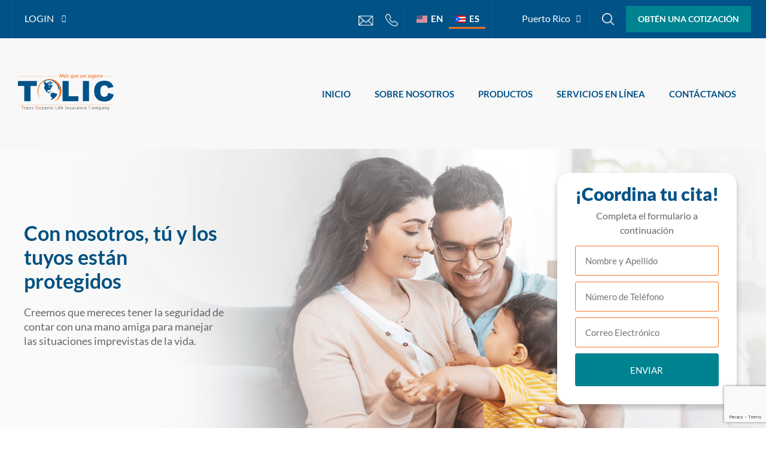

--- FILE ---
content_type: text/html; charset=UTF-8
request_url: https://tolic.com/
body_size: 47213
content:
<!doctype html>
<html lang="es-ES">
<head><meta charset="UTF-8"><script>if(navigator.userAgent.match(/MSIE|Internet Explorer/i)||navigator.userAgent.match(/Trident\/7\..*?rv:11/i)){var href=document.location.href;if(!href.match(/[?&]nowprocket/)){if(href.indexOf("?")==-1){if(href.indexOf("#")==-1){document.location.href=href+"?nowprocket=1"}else{document.location.href=href.replace("#","?nowprocket=1#")}}else{if(href.indexOf("#")==-1){document.location.href=href+"&nowprocket=1"}else{document.location.href=href.replace("#","&nowprocket=1#")}}}}</script><script>(()=>{class RocketLazyLoadScripts{constructor(){this.v="1.2.6",this.triggerEvents=["keydown","mousedown","mousemove","touchmove","touchstart","touchend","wheel"],this.userEventHandler=this.t.bind(this),this.touchStartHandler=this.i.bind(this),this.touchMoveHandler=this.o.bind(this),this.touchEndHandler=this.h.bind(this),this.clickHandler=this.u.bind(this),this.interceptedClicks=[],this.interceptedClickListeners=[],this.l(this),window.addEventListener("pageshow",(t=>{this.persisted=t.persisted,this.everythingLoaded&&this.m()})),this.CSPIssue=sessionStorage.getItem("rocketCSPIssue"),document.addEventListener("securitypolicyviolation",(t=>{this.CSPIssue||"script-src-elem"!==t.violatedDirective||"data"!==t.blockedURI||(this.CSPIssue=!0,sessionStorage.setItem("rocketCSPIssue",!0))})),document.addEventListener("DOMContentLoaded",(()=>{this.k()})),this.delayedScripts={normal:[],async:[],defer:[]},this.trash=[],this.allJQueries=[]}p(t){document.hidden?t.t():(this.triggerEvents.forEach((e=>window.addEventListener(e,t.userEventHandler,{passive:!0}))),window.addEventListener("touchstart",t.touchStartHandler,{passive:!0}),window.addEventListener("mousedown",t.touchStartHandler),document.addEventListener("visibilitychange",t.userEventHandler))}_(){this.triggerEvents.forEach((t=>window.removeEventListener(t,this.userEventHandler,{passive:!0}))),document.removeEventListener("visibilitychange",this.userEventHandler)}i(t){"HTML"!==t.target.tagName&&(window.addEventListener("touchend",this.touchEndHandler),window.addEventListener("mouseup",this.touchEndHandler),window.addEventListener("touchmove",this.touchMoveHandler,{passive:!0}),window.addEventListener("mousemove",this.touchMoveHandler),t.target.addEventListener("click",this.clickHandler),this.L(t.target,!0),this.S(t.target,"onclick","rocket-onclick"),this.C())}o(t){window.removeEventListener("touchend",this.touchEndHandler),window.removeEventListener("mouseup",this.touchEndHandler),window.removeEventListener("touchmove",this.touchMoveHandler,{passive:!0}),window.removeEventListener("mousemove",this.touchMoveHandler),t.target.removeEventListener("click",this.clickHandler),this.L(t.target,!1),this.S(t.target,"rocket-onclick","onclick"),this.M()}h(){window.removeEventListener("touchend",this.touchEndHandler),window.removeEventListener("mouseup",this.touchEndHandler),window.removeEventListener("touchmove",this.touchMoveHandler,{passive:!0}),window.removeEventListener("mousemove",this.touchMoveHandler)}u(t){t.target.removeEventListener("click",this.clickHandler),this.L(t.target,!1),this.S(t.target,"rocket-onclick","onclick"),this.interceptedClicks.push(t),t.preventDefault(),t.stopPropagation(),t.stopImmediatePropagation(),this.M()}O(){window.removeEventListener("touchstart",this.touchStartHandler,{passive:!0}),window.removeEventListener("mousedown",this.touchStartHandler),this.interceptedClicks.forEach((t=>{t.target.dispatchEvent(new MouseEvent("click",{view:t.view,bubbles:!0,cancelable:!0}))}))}l(t){EventTarget.prototype.addEventListenerWPRocketBase=EventTarget.prototype.addEventListener,EventTarget.prototype.addEventListener=function(e,i,o){"click"!==e||t.windowLoaded||i===t.clickHandler||t.interceptedClickListeners.push({target:this,func:i,options:o}),(this||window).addEventListenerWPRocketBase(e,i,o)}}L(t,e){this.interceptedClickListeners.forEach((i=>{i.target===t&&(e?t.removeEventListener("click",i.func,i.options):t.addEventListener("click",i.func,i.options))})),t.parentNode!==document.documentElement&&this.L(t.parentNode,e)}D(){return new Promise((t=>{this.P?this.M=t:t()}))}C(){this.P=!0}M(){this.P=!1}S(t,e,i){t.hasAttribute&&t.hasAttribute(e)&&(event.target.setAttribute(i,event.target.getAttribute(e)),event.target.removeAttribute(e))}t(){this._(this),"loading"===document.readyState?document.addEventListener("DOMContentLoaded",this.R.bind(this)):this.R()}k(){let t=[];document.querySelectorAll("script[type=rocketlazyloadscript][data-rocket-src]").forEach((e=>{let i=e.getAttribute("data-rocket-src");if(i&&!i.startsWith("data:")){0===i.indexOf("//")&&(i=location.protocol+i);try{const o=new URL(i).origin;o!==location.origin&&t.push({src:o,crossOrigin:e.crossOrigin||"module"===e.getAttribute("data-rocket-type")})}catch(t){}}})),t=[...new Map(t.map((t=>[JSON.stringify(t),t]))).values()],this.T(t,"preconnect")}async R(){this.lastBreath=Date.now(),this.j(this),this.F(this),this.I(),this.W(),this.q(),await this.A(this.delayedScripts.normal),await this.A(this.delayedScripts.defer),await this.A(this.delayedScripts.async);try{await this.U(),await this.H(this),await this.J()}catch(t){console.error(t)}window.dispatchEvent(new Event("rocket-allScriptsLoaded")),this.everythingLoaded=!0,this.D().then((()=>{this.O()})),this.N()}W(){document.querySelectorAll("script[type=rocketlazyloadscript]").forEach((t=>{t.hasAttribute("data-rocket-src")?t.hasAttribute("async")&&!1!==t.async?this.delayedScripts.async.push(t):t.hasAttribute("defer")&&!1!==t.defer||"module"===t.getAttribute("data-rocket-type")?this.delayedScripts.defer.push(t):this.delayedScripts.normal.push(t):this.delayedScripts.normal.push(t)}))}async B(t){if(await this.G(),!0!==t.noModule||!("noModule"in HTMLScriptElement.prototype))return new Promise((e=>{let i;function o(){(i||t).setAttribute("data-rocket-status","executed"),e()}try{if(navigator.userAgent.indexOf("Firefox/")>0||""===navigator.vendor||this.CSPIssue)i=document.createElement("script"),[...t.attributes].forEach((t=>{let e=t.nodeName;"type"!==e&&("data-rocket-type"===e&&(e="type"),"data-rocket-src"===e&&(e="src"),i.setAttribute(e,t.nodeValue))})),t.text&&(i.text=t.text),i.hasAttribute("src")?(i.addEventListener("load",o),i.addEventListener("error",(function(){i.setAttribute("data-rocket-status","failed-network"),e()})),setTimeout((()=>{i.isConnected||e()}),1)):(i.text=t.text,o()),t.parentNode.replaceChild(i,t);else{const i=t.getAttribute("data-rocket-type"),s=t.getAttribute("data-rocket-src");i?(t.type=i,t.removeAttribute("data-rocket-type")):t.removeAttribute("type"),t.addEventListener("load",o),t.addEventListener("error",(i=>{this.CSPIssue&&i.target.src.startsWith("data:")?(console.log("WPRocket: data-uri blocked by CSP -> fallback"),t.removeAttribute("src"),this.B(t).then(e)):(t.setAttribute("data-rocket-status","failed-network"),e())})),s?(t.removeAttribute("data-rocket-src"),t.src=s):t.src="data:text/javascript;base64,"+window.btoa(unescape(encodeURIComponent(t.text)))}}catch(i){t.setAttribute("data-rocket-status","failed-transform"),e()}}));t.setAttribute("data-rocket-status","skipped")}async A(t){const e=t.shift();return e&&e.isConnected?(await this.B(e),this.A(t)):Promise.resolve()}q(){this.T([...this.delayedScripts.normal,...this.delayedScripts.defer,...this.delayedScripts.async],"preload")}T(t,e){var i=document.createDocumentFragment();t.forEach((t=>{const o=t.getAttribute&&t.getAttribute("data-rocket-src")||t.src;if(o&&!o.startsWith("data:")){const s=document.createElement("link");s.href=o,s.rel=e,"preconnect"!==e&&(s.as="script"),t.getAttribute&&"module"===t.getAttribute("data-rocket-type")&&(s.crossOrigin=!0),t.crossOrigin&&(s.crossOrigin=t.crossOrigin),t.integrity&&(s.integrity=t.integrity),i.appendChild(s),this.trash.push(s)}})),document.head.appendChild(i)}j(t){let e={};function i(i,o){return e[o].eventsToRewrite.indexOf(i)>=0&&!t.everythingLoaded?"rocket-"+i:i}function o(t,o){!function(t){e[t]||(e[t]={originalFunctions:{add:t.addEventListener,remove:t.removeEventListener},eventsToRewrite:[]},t.addEventListener=function(){arguments[0]=i(arguments[0],t),e[t].originalFunctions.add.apply(t,arguments)},t.removeEventListener=function(){arguments[0]=i(arguments[0],t),e[t].originalFunctions.remove.apply(t,arguments)})}(t),e[t].eventsToRewrite.push(o)}function s(e,i){let o=e[i];e[i]=null,Object.defineProperty(e,i,{get:()=>o||function(){},set(s){t.everythingLoaded?o=s:e["rocket"+i]=o=s}})}o(document,"DOMContentLoaded"),o(window,"DOMContentLoaded"),o(window,"load"),o(window,"pageshow"),o(document,"readystatechange"),s(document,"onreadystatechange"),s(window,"onload"),s(window,"onpageshow");try{Object.defineProperty(document,"readyState",{get:()=>t.rocketReadyState,set(e){t.rocketReadyState=e},configurable:!0}),document.readyState="loading"}catch(t){console.log("WPRocket DJE readyState conflict, bypassing")}}F(t){let e;function i(e){return t.everythingLoaded?e:e.split(" ").map((t=>"load"===t||0===t.indexOf("load.")?"rocket-jquery-load":t)).join(" ")}function o(o){function s(t){const e=o.fn[t];o.fn[t]=o.fn.init.prototype[t]=function(){return this[0]===window&&("string"==typeof arguments[0]||arguments[0]instanceof String?arguments[0]=i(arguments[0]):"object"==typeof arguments[0]&&Object.keys(arguments[0]).forEach((t=>{const e=arguments[0][t];delete arguments[0][t],arguments[0][i(t)]=e}))),e.apply(this,arguments),this}}o&&o.fn&&!t.allJQueries.includes(o)&&(o.fn.ready=o.fn.init.prototype.ready=function(e){return t.domReadyFired?e.bind(document)(o):document.addEventListener("rocket-DOMContentLoaded",(()=>e.bind(document)(o))),o([])},s("on"),s("one"),t.allJQueries.push(o)),e=o}o(window.jQuery),Object.defineProperty(window,"jQuery",{get:()=>e,set(t){o(t)}})}async H(t){const e=document.querySelector("script[data-webpack]");e&&(await async function(){return new Promise((t=>{e.addEventListener("load",t),e.addEventListener("error",t)}))}(),await t.K(),await t.H(t))}async U(){this.domReadyFired=!0;try{document.readyState="interactive"}catch(t){}await this.G(),document.dispatchEvent(new Event("rocket-readystatechange")),await this.G(),document.rocketonreadystatechange&&document.rocketonreadystatechange(),await this.G(),document.dispatchEvent(new Event("rocket-DOMContentLoaded")),await this.G(),window.dispatchEvent(new Event("rocket-DOMContentLoaded"))}async J(){try{document.readyState="complete"}catch(t){}await this.G(),document.dispatchEvent(new Event("rocket-readystatechange")),await this.G(),document.rocketonreadystatechange&&document.rocketonreadystatechange(),await this.G(),window.dispatchEvent(new Event("rocket-load")),await this.G(),window.rocketonload&&window.rocketonload(),await this.G(),this.allJQueries.forEach((t=>t(window).trigger("rocket-jquery-load"))),await this.G();const t=new Event("rocket-pageshow");t.persisted=this.persisted,window.dispatchEvent(t),await this.G(),window.rocketonpageshow&&window.rocketonpageshow({persisted:this.persisted}),this.windowLoaded=!0}m(){document.onreadystatechange&&document.onreadystatechange(),window.onload&&window.onload(),window.onpageshow&&window.onpageshow({persisted:this.persisted})}I(){const t=new Map;document.write=document.writeln=function(e){const i=document.currentScript;i||console.error("WPRocket unable to document.write this: "+e);const o=document.createRange(),s=i.parentElement;let n=t.get(i);void 0===n&&(n=i.nextSibling,t.set(i,n));const c=document.createDocumentFragment();o.setStart(c,0),c.appendChild(o.createContextualFragment(e)),s.insertBefore(c,n)}}async G(){Date.now()-this.lastBreath>45&&(await this.K(),this.lastBreath=Date.now())}async K(){return document.hidden?new Promise((t=>setTimeout(t))):new Promise((t=>requestAnimationFrame(t)))}N(){this.trash.forEach((t=>t.remove()))}static run(){const t=new RocketLazyLoadScripts;t.p(t)}}RocketLazyLoadScripts.run()})();</script>
	
	<meta name="viewport" content="width=device-width, initial-scale=1">
	<link rel="profile" href="https://gmpg.org/xfn/11">
	<meta name='robots' content='index, follow, max-image-preview:large, max-snippet:-1, max-video-preview:-1' />
	<style>img:is([sizes="auto" i], [sizes^="auto," i]) { contain-intrinsic-size: 3000px 1500px }</style>
			<script type="rocketlazyloadscript">
			window.HTGA4 = {"debug":false,"cookie_notice_enabled":null,"cookie_notice_cookie_key":"htga4_","cookie_notice_duration_type":null,"cookie_notice_duration_value":null,"cookie_notice_overlay_enabled":null,"should_auto_consent":true,"one_year_seconds":31536000};
		</script>
		
<!-- Google Tag Manager by PYS -->
    <script type="rocketlazyloadscript" data-cfasync="false" data-pagespeed-no-defer>
	    window.dataLayerPYS = window.dataLayerPYS || [];
	</script>
<!-- End Google Tag Manager by PYS -->
	<!-- This site is optimized with the Yoast SEO plugin v26.8 - https://yoast.com/product/yoast-seo-wordpress/ -->
	<title>TOLIC Puerto Rico</title><link rel="preload" data-rocket-preload as="image" href="https://tolic.com/wp-content/uploads/2022/10/capa-1755.png" fetchpriority="high">
	<link rel="canonical" href="https://tolic.com/" />
	<meta property="og:locale" content="es_ES" />
	<meta property="og:type" content="website" />
	<meta property="og:title" content="TOLIC Puerto Rico" />
	<meta property="og:description" content="Con nosotros, tú y los tuyos están protegidos Creemos que mereces tener la seguridad de contar con una mano amiga para manejar las situaciones imprevistas de la vida.  ¡Coordina tu cita! Completa el formulario a continuación &#916; Estamos comprometidos con tu bienestar CONÓCENOS Somos una empresa netamente puertorriqueña con más de 65 años de experiencia, [&hellip;]" />
	<meta property="og:url" content="https://tolic.com/" />
	<meta property="og:site_name" content="TOLIC Puerto Rico" />
	<meta property="article:publisher" content="https://www.facebook.com/tolicpr" />
	<meta property="article:modified_time" content="2025-11-21T14:28:49+00:00" />
	<meta property="og:image" content="https://tolic.com/wp-content/uploads/2022/10/shutterstock-1530668297.jpg" />
	<meta property="og:image:width" content="570" />
	<meta property="og:image:height" content="480" />
	<meta property="og:image:type" content="image/jpeg" />
	<meta name="twitter:card" content="summary_large_image" />
	<script type="application/ld+json" class="yoast-schema-graph">{"@context":"https://schema.org","@graph":[{"@type":"WebPage","@id":"https://tolic.com/","url":"https://tolic.com/","name":"TOLIC Puerto Rico","isPartOf":{"@id":"https://tolic.com/#website"},"about":{"@id":"https://tolic.com/#organization"},"primaryImageOfPage":{"@id":"https://tolic.com/#primaryimage"},"image":{"@id":"https://tolic.com/#primaryimage"},"thumbnailUrl":"https://tolic.com/wp-content/uploads/2022/10/shutterstock-1530668297.jpg","datePublished":"2022-10-06T19:23:45+00:00","dateModified":"2025-11-21T14:28:49+00:00","breadcrumb":{"@id":"https://tolic.com/#breadcrumb"},"inLanguage":"es","potentialAction":[{"@type":"ReadAction","target":["https://tolic.com/"]}]},{"@type":"ImageObject","inLanguage":"es","@id":"https://tolic.com/#primaryimage","url":"https://tolic.com/wp-content/uploads/2022/10/shutterstock-1530668297.jpg","contentUrl":"https://tolic.com/wp-content/uploads/2022/10/shutterstock-1530668297.jpg","width":570,"height":480},{"@type":"BreadcrumbList","@id":"https://tolic.com/#breadcrumb","itemListElement":[{"@type":"ListItem","position":1,"name":"Portada"}]},{"@type":"WebSite","@id":"https://tolic.com/#website","url":"https://tolic.com/","name":"TOLIC Puerto Rico","description":"Trans-Oceanic Life Insurence Company","publisher":{"@id":"https://tolic.com/#organization"},"potentialAction":[{"@type":"SearchAction","target":{"@type":"EntryPoint","urlTemplate":"https://tolic.com/?s={search_term_string}"},"query-input":{"@type":"PropertyValueSpecification","valueRequired":true,"valueName":"search_term_string"}}],"inLanguage":"es"},{"@type":"Organization","@id":"https://tolic.com/#organization","name":"TOLIC Puerto Rico","url":"https://tolic.com/","logo":{"@type":"ImageObject","inLanguage":"es","@id":"https://tolic.com/#/schema/logo/image/","url":"https://tolic.com/wp-content/uploads/2023/05/Logo-TOLIC-01.png","contentUrl":"https://tolic.com/wp-content/uploads/2023/05/Logo-TOLIC-01.png","width":3556,"height":1362,"caption":"TOLIC Puerto Rico"},"image":{"@id":"https://tolic.com/#/schema/logo/image/"},"sameAs":["https://www.facebook.com/tolicpr","https://www.instagram.com/tolicpr/","https://www.linkedin.com/company/trans-oceanic-life-insurance-tolic-pr/"]}]}</script>
	<!-- / Yoast SEO plugin. -->


<script type="rocketlazyloadscript" data-rocket-type='application/javascript' id='pys-version-script'>console.log('PixelYourSite PRO version 12.2.1');</script>
<link rel='dns-prefetch' href='//www.googletagmanager.com' />

<link rel="alternate" type="application/rss+xml" title="TOLIC Puerto Rico &raquo; Feed" href="https://tolic.com/feed/" />
<link rel="alternate" type="application/rss+xml" title="TOLIC Puerto Rico &raquo; Feed de los comentarios" href="https://tolic.com/comments/feed/" />
<style id='wp-emoji-styles-inline-css'>

	img.wp-smiley, img.emoji {
		display: inline !important;
		border: none !important;
		box-shadow: none !important;
		height: 1em !important;
		width: 1em !important;
		margin: 0 0.07em !important;
		vertical-align: -0.1em !important;
		background: none !important;
		padding: 0 !important;
	}
</style>
<link rel='stylesheet' id='ht-contactform-block-style-css' href='https://tolic.com/wp-content/plugins/ht-contactform/blocks/src/assets/css/style-index.css?ver=2.7.0' media='all' />
<style id='global-styles-inline-css'>
:root{--wp--preset--aspect-ratio--square: 1;--wp--preset--aspect-ratio--4-3: 4/3;--wp--preset--aspect-ratio--3-4: 3/4;--wp--preset--aspect-ratio--3-2: 3/2;--wp--preset--aspect-ratio--2-3: 2/3;--wp--preset--aspect-ratio--16-9: 16/9;--wp--preset--aspect-ratio--9-16: 9/16;--wp--preset--color--black: #000000;--wp--preset--color--cyan-bluish-gray: #abb8c3;--wp--preset--color--white: #ffffff;--wp--preset--color--pale-pink: #f78da7;--wp--preset--color--vivid-red: #cf2e2e;--wp--preset--color--luminous-vivid-orange: #ff6900;--wp--preset--color--luminous-vivid-amber: #fcb900;--wp--preset--color--light-green-cyan: #7bdcb5;--wp--preset--color--vivid-green-cyan: #00d084;--wp--preset--color--pale-cyan-blue: #8ed1fc;--wp--preset--color--vivid-cyan-blue: #0693e3;--wp--preset--color--vivid-purple: #9b51e0;--wp--preset--gradient--vivid-cyan-blue-to-vivid-purple: linear-gradient(135deg,rgba(6,147,227,1) 0%,rgb(155,81,224) 100%);--wp--preset--gradient--light-green-cyan-to-vivid-green-cyan: linear-gradient(135deg,rgb(122,220,180) 0%,rgb(0,208,130) 100%);--wp--preset--gradient--luminous-vivid-amber-to-luminous-vivid-orange: linear-gradient(135deg,rgba(252,185,0,1) 0%,rgba(255,105,0,1) 100%);--wp--preset--gradient--luminous-vivid-orange-to-vivid-red: linear-gradient(135deg,rgba(255,105,0,1) 0%,rgb(207,46,46) 100%);--wp--preset--gradient--very-light-gray-to-cyan-bluish-gray: linear-gradient(135deg,rgb(238,238,238) 0%,rgb(169,184,195) 100%);--wp--preset--gradient--cool-to-warm-spectrum: linear-gradient(135deg,rgb(74,234,220) 0%,rgb(151,120,209) 20%,rgb(207,42,186) 40%,rgb(238,44,130) 60%,rgb(251,105,98) 80%,rgb(254,248,76) 100%);--wp--preset--gradient--blush-light-purple: linear-gradient(135deg,rgb(255,206,236) 0%,rgb(152,150,240) 100%);--wp--preset--gradient--blush-bordeaux: linear-gradient(135deg,rgb(254,205,165) 0%,rgb(254,45,45) 50%,rgb(107,0,62) 100%);--wp--preset--gradient--luminous-dusk: linear-gradient(135deg,rgb(255,203,112) 0%,rgb(199,81,192) 50%,rgb(65,88,208) 100%);--wp--preset--gradient--pale-ocean: linear-gradient(135deg,rgb(255,245,203) 0%,rgb(182,227,212) 50%,rgb(51,167,181) 100%);--wp--preset--gradient--electric-grass: linear-gradient(135deg,rgb(202,248,128) 0%,rgb(113,206,126) 100%);--wp--preset--gradient--midnight: linear-gradient(135deg,rgb(2,3,129) 0%,rgb(40,116,252) 100%);--wp--preset--font-size--small: 13px;--wp--preset--font-size--medium: 20px;--wp--preset--font-size--large: 36px;--wp--preset--font-size--x-large: 42px;--wp--preset--spacing--20: 0.44rem;--wp--preset--spacing--30: 0.67rem;--wp--preset--spacing--40: 1rem;--wp--preset--spacing--50: 1.5rem;--wp--preset--spacing--60: 2.25rem;--wp--preset--spacing--70: 3.38rem;--wp--preset--spacing--80: 5.06rem;--wp--preset--shadow--natural: 6px 6px 9px rgba(0, 0, 0, 0.2);--wp--preset--shadow--deep: 12px 12px 50px rgba(0, 0, 0, 0.4);--wp--preset--shadow--sharp: 6px 6px 0px rgba(0, 0, 0, 0.2);--wp--preset--shadow--outlined: 6px 6px 0px -3px rgba(255, 255, 255, 1), 6px 6px rgba(0, 0, 0, 1);--wp--preset--shadow--crisp: 6px 6px 0px rgba(0, 0, 0, 1);}:root { --wp--style--global--content-size: 800px;--wp--style--global--wide-size: 1200px; }:where(body) { margin: 0; }.wp-site-blocks > .alignleft { float: left; margin-right: 2em; }.wp-site-blocks > .alignright { float: right; margin-left: 2em; }.wp-site-blocks > .aligncenter { justify-content: center; margin-left: auto; margin-right: auto; }:where(.wp-site-blocks) > * { margin-block-start: 24px; margin-block-end: 0; }:where(.wp-site-blocks) > :first-child { margin-block-start: 0; }:where(.wp-site-blocks) > :last-child { margin-block-end: 0; }:root { --wp--style--block-gap: 24px; }:root :where(.is-layout-flow) > :first-child{margin-block-start: 0;}:root :where(.is-layout-flow) > :last-child{margin-block-end: 0;}:root :where(.is-layout-flow) > *{margin-block-start: 24px;margin-block-end: 0;}:root :where(.is-layout-constrained) > :first-child{margin-block-start: 0;}:root :where(.is-layout-constrained) > :last-child{margin-block-end: 0;}:root :where(.is-layout-constrained) > *{margin-block-start: 24px;margin-block-end: 0;}:root :where(.is-layout-flex){gap: 24px;}:root :where(.is-layout-grid){gap: 24px;}.is-layout-flow > .alignleft{float: left;margin-inline-start: 0;margin-inline-end: 2em;}.is-layout-flow > .alignright{float: right;margin-inline-start: 2em;margin-inline-end: 0;}.is-layout-flow > .aligncenter{margin-left: auto !important;margin-right: auto !important;}.is-layout-constrained > .alignleft{float: left;margin-inline-start: 0;margin-inline-end: 2em;}.is-layout-constrained > .alignright{float: right;margin-inline-start: 2em;margin-inline-end: 0;}.is-layout-constrained > .aligncenter{margin-left: auto !important;margin-right: auto !important;}.is-layout-constrained > :where(:not(.alignleft):not(.alignright):not(.alignfull)){max-width: var(--wp--style--global--content-size);margin-left: auto !important;margin-right: auto !important;}.is-layout-constrained > .alignwide{max-width: var(--wp--style--global--wide-size);}body .is-layout-flex{display: flex;}.is-layout-flex{flex-wrap: wrap;align-items: center;}.is-layout-flex > :is(*, div){margin: 0;}body .is-layout-grid{display: grid;}.is-layout-grid > :is(*, div){margin: 0;}body{padding-top: 0px;padding-right: 0px;padding-bottom: 0px;padding-left: 0px;}a:where(:not(.wp-element-button)){text-decoration: underline;}:root :where(.wp-element-button, .wp-block-button__link){background-color: #32373c;border-width: 0;color: #fff;font-family: inherit;font-size: inherit;line-height: inherit;padding: calc(0.667em + 2px) calc(1.333em + 2px);text-decoration: none;}.has-black-color{color: var(--wp--preset--color--black) !important;}.has-cyan-bluish-gray-color{color: var(--wp--preset--color--cyan-bluish-gray) !important;}.has-white-color{color: var(--wp--preset--color--white) !important;}.has-pale-pink-color{color: var(--wp--preset--color--pale-pink) !important;}.has-vivid-red-color{color: var(--wp--preset--color--vivid-red) !important;}.has-luminous-vivid-orange-color{color: var(--wp--preset--color--luminous-vivid-orange) !important;}.has-luminous-vivid-amber-color{color: var(--wp--preset--color--luminous-vivid-amber) !important;}.has-light-green-cyan-color{color: var(--wp--preset--color--light-green-cyan) !important;}.has-vivid-green-cyan-color{color: var(--wp--preset--color--vivid-green-cyan) !important;}.has-pale-cyan-blue-color{color: var(--wp--preset--color--pale-cyan-blue) !important;}.has-vivid-cyan-blue-color{color: var(--wp--preset--color--vivid-cyan-blue) !important;}.has-vivid-purple-color{color: var(--wp--preset--color--vivid-purple) !important;}.has-black-background-color{background-color: var(--wp--preset--color--black) !important;}.has-cyan-bluish-gray-background-color{background-color: var(--wp--preset--color--cyan-bluish-gray) !important;}.has-white-background-color{background-color: var(--wp--preset--color--white) !important;}.has-pale-pink-background-color{background-color: var(--wp--preset--color--pale-pink) !important;}.has-vivid-red-background-color{background-color: var(--wp--preset--color--vivid-red) !important;}.has-luminous-vivid-orange-background-color{background-color: var(--wp--preset--color--luminous-vivid-orange) !important;}.has-luminous-vivid-amber-background-color{background-color: var(--wp--preset--color--luminous-vivid-amber) !important;}.has-light-green-cyan-background-color{background-color: var(--wp--preset--color--light-green-cyan) !important;}.has-vivid-green-cyan-background-color{background-color: var(--wp--preset--color--vivid-green-cyan) !important;}.has-pale-cyan-blue-background-color{background-color: var(--wp--preset--color--pale-cyan-blue) !important;}.has-vivid-cyan-blue-background-color{background-color: var(--wp--preset--color--vivid-cyan-blue) !important;}.has-vivid-purple-background-color{background-color: var(--wp--preset--color--vivid-purple) !important;}.has-black-border-color{border-color: var(--wp--preset--color--black) !important;}.has-cyan-bluish-gray-border-color{border-color: var(--wp--preset--color--cyan-bluish-gray) !important;}.has-white-border-color{border-color: var(--wp--preset--color--white) !important;}.has-pale-pink-border-color{border-color: var(--wp--preset--color--pale-pink) !important;}.has-vivid-red-border-color{border-color: var(--wp--preset--color--vivid-red) !important;}.has-luminous-vivid-orange-border-color{border-color: var(--wp--preset--color--luminous-vivid-orange) !important;}.has-luminous-vivid-amber-border-color{border-color: var(--wp--preset--color--luminous-vivid-amber) !important;}.has-light-green-cyan-border-color{border-color: var(--wp--preset--color--light-green-cyan) !important;}.has-vivid-green-cyan-border-color{border-color: var(--wp--preset--color--vivid-green-cyan) !important;}.has-pale-cyan-blue-border-color{border-color: var(--wp--preset--color--pale-cyan-blue) !important;}.has-vivid-cyan-blue-border-color{border-color: var(--wp--preset--color--vivid-cyan-blue) !important;}.has-vivid-purple-border-color{border-color: var(--wp--preset--color--vivid-purple) !important;}.has-vivid-cyan-blue-to-vivid-purple-gradient-background{background: var(--wp--preset--gradient--vivid-cyan-blue-to-vivid-purple) !important;}.has-light-green-cyan-to-vivid-green-cyan-gradient-background{background: var(--wp--preset--gradient--light-green-cyan-to-vivid-green-cyan) !important;}.has-luminous-vivid-amber-to-luminous-vivid-orange-gradient-background{background: var(--wp--preset--gradient--luminous-vivid-amber-to-luminous-vivid-orange) !important;}.has-luminous-vivid-orange-to-vivid-red-gradient-background{background: var(--wp--preset--gradient--luminous-vivid-orange-to-vivid-red) !important;}.has-very-light-gray-to-cyan-bluish-gray-gradient-background{background: var(--wp--preset--gradient--very-light-gray-to-cyan-bluish-gray) !important;}.has-cool-to-warm-spectrum-gradient-background{background: var(--wp--preset--gradient--cool-to-warm-spectrum) !important;}.has-blush-light-purple-gradient-background{background: var(--wp--preset--gradient--blush-light-purple) !important;}.has-blush-bordeaux-gradient-background{background: var(--wp--preset--gradient--blush-bordeaux) !important;}.has-luminous-dusk-gradient-background{background: var(--wp--preset--gradient--luminous-dusk) !important;}.has-pale-ocean-gradient-background{background: var(--wp--preset--gradient--pale-ocean) !important;}.has-electric-grass-gradient-background{background: var(--wp--preset--gradient--electric-grass) !important;}.has-midnight-gradient-background{background: var(--wp--preset--gradient--midnight) !important;}.has-small-font-size{font-size: var(--wp--preset--font-size--small) !important;}.has-medium-font-size{font-size: var(--wp--preset--font-size--medium) !important;}.has-large-font-size{font-size: var(--wp--preset--font-size--large) !important;}.has-x-large-font-size{font-size: var(--wp--preset--font-size--x-large) !important;}
:root :where(.wp-block-pullquote){font-size: 1.5em;line-height: 1.6;}
</style>
<link data-minify="1" rel='stylesheet' id='cf7-extension-front-style-css' href='https://tolic.com/wp-content/cache/min/1/wp-content/plugins/extensions-for-cf7/assets/css/cf7-extension-front-style.css?ver=1769022475' media='all' />
<link data-minify="1" rel='stylesheet' id='searchandfilter-css' href='https://tolic.com/wp-content/cache/min/1/wp-content/plugins/search-filter/style.css?ver=1769022475' media='all' />
<link data-minify="1" rel='stylesheet' id='contact-form-7-css' href='https://tolic.com/wp-content/cache/min/1/wp-content/plugins/contact-form-7/includes/css/styles.css?ver=1769022475' media='all' />
<link data-minify="1" rel='stylesheet' id='wpcf7-redirect-script-frontend-css' href='https://tolic.com/wp-content/cache/min/1/wp-content/plugins/wpcf7-redirect/build/assets/frontend-script.css?ver=1769022475' media='all' />
<link rel='stylesheet' id='wpml-legacy-horizontal-list-0-css' href='https://tolic.com/wp-content/plugins/sitepress-multilingual-cms/templates/language-switchers/legacy-list-horizontal/style.min.css?ver=1' media='all' />
<style id='wpml-legacy-horizontal-list-0-inline-css'>
.wpml-ls-statics-shortcode_actions a, .wpml-ls-statics-shortcode_actions .wpml-ls-sub-menu a, .wpml-ls-statics-shortcode_actions .wpml-ls-sub-menu a:link, .wpml-ls-statics-shortcode_actions li:not(.wpml-ls-current-language) .wpml-ls-link, .wpml-ls-statics-shortcode_actions li:not(.wpml-ls-current-language) .wpml-ls-link:link {color:#0a0a0a;}.wpml-ls-statics-shortcode_actions .wpml-ls-current-language > a {color:#0a0a0a;}
</style>
<link data-minify="1" rel='stylesheet' id='htmega-pro-global-style-css' href='https://tolic.com/wp-content/cache/min/1/wp-content/plugins/htmega-pro/assets/css/htmega-pro-global-style.css?ver=1769022475' media='all' />
<link data-minify="1" rel='stylesheet' id='htbbootstrap-css' href='https://tolic.com/wp-content/cache/min/1/wp-content/plugins/ht-mega-for-elementor/assets/css/htbbootstrap.css?ver=1769022475' media='all' />
<link data-minify="1" rel='stylesheet' id='font-awesome-css' href='https://tolic.com/wp-content/cache/min/1/wp-content/plugins/elementor/assets/lib/font-awesome/css/font-awesome.min.css?ver=1769022475' media='all' />
<link data-minify="1" rel='stylesheet' id='htmega-animation-css' href='https://tolic.com/wp-content/cache/min/1/wp-content/plugins/ht-mega-for-elementor/assets/css/animation.css?ver=1769022475' media='all' />
<link data-minify="1" rel='stylesheet' id='htmega-keyframes-css' href='https://tolic.com/wp-content/cache/min/1/wp-content/plugins/ht-mega-for-elementor/assets/css/htmega-keyframes.css?ver=1769022475' media='all' />
<link rel='stylesheet' id='htmega-global-style-min-css' href='https://tolic.com/wp-content/plugins/ht-mega-for-elementor/assets/css/htmega-global-style.min.css?ver=3.0.4' media='all' />
<link data-minify="1" rel='stylesheet' id='htbuilder-main-css' href='https://tolic.com/wp-content/cache/min/1/wp-content/plugins/ht-mega-for-elementor/assets/extensions/ht-builder/css/htbuilder.css?ver=1769022475' media='all' />
<link data-minify="1" rel='stylesheet' id='wcsales-main-css' href='https://tolic.com/wp-content/cache/min/1/wp-content/plugins/ht-mega-for-elementor/assets/extensions/wc-sales-notification/css/wc_notification.css?ver=1769022475' media='all' />
<link data-minify="1" rel='stylesheet' id='hello-elementor-css' href='https://tolic.com/wp-content/cache/min/1/wp-content/themes/hello-elementor/assets/css/reset.css?ver=1769022475' media='all' />
<link data-minify="1" rel='stylesheet' id='hello-elementor-theme-style-css' href='https://tolic.com/wp-content/cache/min/1/wp-content/themes/hello-elementor/assets/css/theme.css?ver=1769022475' media='all' />
<link data-minify="1" rel='stylesheet' id='hello-elementor-header-footer-css' href='https://tolic.com/wp-content/cache/min/1/wp-content/themes/hello-elementor/assets/css/header-footer.css?ver=1769022475' media='all' />
<link rel='stylesheet' id='elementor-frontend-css' href='https://tolic.com/wp-content/uploads/elementor/css/custom-frontend.min.css?ver=1769022474' media='all' />
<link rel='stylesheet' id='elementor-post-12-css' href='https://tolic.com/wp-content/uploads/elementor/css/post-12.css?ver=1769022474' media='all' />
<link rel='stylesheet' id='widget-image-css' href='https://tolic.com/wp-content/plugins/elementor/assets/css/widget-image.min.css?ver=3.34.2' media='all' />
<link rel='stylesheet' id='e-sticky-css' href='https://tolic.com/wp-content/plugins/elementor-pro/assets/css/modules/sticky.min.css?ver=3.31.2' media='all' />
<link rel='stylesheet' id='widget-nav-menu-css' href='https://tolic.com/wp-content/uploads/elementor/css/custom-pro-widget-nav-menu.min.css?ver=1769022474' media='all' />
<link rel='stylesheet' id='widget-social-icons-css' href='https://tolic.com/wp-content/plugins/elementor/assets/css/widget-social-icons.min.css?ver=3.34.2' media='all' />
<link rel='stylesheet' id='e-apple-webkit-css' href='https://tolic.com/wp-content/uploads/elementor/css/custom-apple-webkit.min.css?ver=1769022474' media='all' />
<link rel='stylesheet' id='widget-heading-css' href='https://tolic.com/wp-content/plugins/elementor/assets/css/widget-heading.min.css?ver=3.34.2' media='all' />
<link rel='stylesheet' id='widget-icon-list-css' href='https://tolic.com/wp-content/uploads/elementor/css/custom-widget-icon-list.min.css?ver=1769022474' media='all' />
<link rel='stylesheet' id='widget-spacer-css' href='https://tolic.com/wp-content/plugins/elementor/assets/css/widget-spacer.min.css?ver=3.34.2' media='all' />
<link rel='stylesheet' id='e-animation-fadeInDown-css' href='https://tolic.com/wp-content/plugins/elementor/assets/lib/animations/styles/fadeInDown.min.css?ver=3.34.2' media='all' />
<link rel='stylesheet' id='e-popup-css' href='https://tolic.com/wp-content/plugins/elementor-pro/assets/css/conditionals/popup.min.css?ver=3.31.2' media='all' />
<link data-minify="1" rel='stylesheet' id='elementor-icons-css' href='https://tolic.com/wp-content/cache/min/1/wp-content/plugins/elementor/assets/lib/eicons/css/elementor-icons.min.css?ver=1769022476' media='all' />
<link rel='stylesheet' id='eihe-front-style-css' href='https://tolic.com/wp-content/plugins/image-hover-effects-addon-for-elementor/assets/style.min.css?ver=1.4.4' media='all' />
<link rel='stylesheet' id='elementor-post-34-css' href='https://tolic.com/wp-content/uploads/elementor/css/post-34.css?ver=1769022498' media='all' />
<link rel='stylesheet' id='elementor-post-8133-css' href='https://tolic.com/wp-content/uploads/elementor/css/post-8133.css?ver=1769022474' media='all' />
<link rel='stylesheet' id='elementor-post-51-css' href='https://tolic.com/wp-content/uploads/elementor/css/post-51.css?ver=1769022474' media='all' />
<link rel='stylesheet' id='elementor-post-12163-css' href='https://tolic.com/wp-content/uploads/elementor/css/post-12163.css?ver=1769022475' media='all' />
<link data-minify="1" rel='stylesheet' id='htmega-menu-css' href='https://tolic.com/wp-content/cache/min/1/wp-content/plugins/ht-mega-for-elementor/assets/extensions/ht-menu/css/mega-menu-style.css?ver=1769022476' media='all' />
<style id='htmega-menu-inline-css'>

            
            
            
            
            
            
            
            
            
</style>
<link data-minify="1" rel='stylesheet' id='font-awesome-5-all-css' href='https://tolic.com/wp-content/cache/min/1/wp-content/plugins/elementor/assets/lib/font-awesome/css/all.min.css?ver=1769022476' media='all' />
<link rel='stylesheet' id='font-awesome-4-shim-css' href='https://tolic.com/wp-content/plugins/elementor/assets//lib/font-awesome/css/v4-shims.min.css?ver=6.8.3' media='all' />
<link data-minify="1" rel='stylesheet' id='ecs-styles-css' href='https://tolic.com/wp-content/cache/min/1/wp-content/plugins/ele-custom-skin/assets/css/ecs-style.css?ver=1769022476' media='all' />
<link data-minify="1" rel='stylesheet' id='elementor-gf-local-lato-css' href='https://tolic.com/wp-content/cache/min/1/wp-content/uploads/elementor/google-fonts/css/lato.css?ver=1769022476' media='all' />
<link rel='stylesheet' id='elementor-icons-shared-0-css' href='https://tolic.com/wp-content/plugins/elementor/assets/lib/font-awesome/css/fontawesome.min.css?ver=5.15.3' media='all' />
<link data-minify="1" rel='stylesheet' id='elementor-icons-fa-solid-css' href='https://tolic.com/wp-content/cache/min/1/wp-content/plugins/elementor/assets/lib/font-awesome/css/solid.min.css?ver=1769022476' media='all' />
<link data-minify="1" rel='stylesheet' id='elementor-icons-fa-brands-css' href='https://tolic.com/wp-content/cache/min/1/wp-content/plugins/elementor/assets/lib/font-awesome/css/brands.min.css?ver=1769022476' media='all' />
<script id="wpml-cookie-js-extra">
var wpml_cookies = {"wp-wpml_current_language":{"value":"es","expires":1,"path":"\/"}};
var wpml_cookies = {"wp-wpml_current_language":{"value":"es","expires":1,"path":"\/"}};
</script>
<script type="rocketlazyloadscript" data-minify="1" data-rocket-src="https://tolic.com/wp-content/cache/min/1/wp-content/plugins/sitepress-multilingual-cms/res/js/cookies/language-cookie.js?ver=1750107797" id="wpml-cookie-js" defer data-wp-strategy="defer"></script>
<script id="jquery-core-js-extra">
var pysFacebookRest = {"restApiUrl":"https:\/\/tolic.com\/wp-json\/pys-facebook\/v1\/event","debug":""};
</script>
<script type="rocketlazyloadscript" data-rocket-src="https://tolic.com/wp-includes/js/jquery/jquery.min.js?ver=3.7.1" id="jquery-core-js"></script>
<script type="rocketlazyloadscript" data-rocket-src="https://tolic.com/wp-includes/js/jquery/jquery-migrate.min.js?ver=3.4.1" id="jquery-migrate-js"></script>
<script type="rocketlazyloadscript" data-minify="1" data-rocket-src="https://tolic.com/wp-content/cache/min/1/wp-content/plugins/ht-mega-for-elementor/assets/extensions/ht-menu/js/htmegamenu-main.js?ver=1750107797" id="htmegamenu-main-js"></script>
<script type="rocketlazyloadscript" data-rocket-src="https://tolic.com/wp-content/plugins/pixelyoursite-pro/dist/scripts/js.cookie-2.1.3.min.js?ver=2.1.3" id="js-cookie-pys-js"></script>
<script type="rocketlazyloadscript" data-rocket-src="https://tolic.com/wp-content/plugins/pixelyoursite-pro/dist/scripts/jquery.bind-first-0.2.3.min.js" id="jquery-bind-first-js"></script>
<script type="rocketlazyloadscript" data-minify="1" data-rocket-src="https://tolic.com/wp-content/cache/min/1/wp-content/plugins/pixelyoursite-pro/dist/scripts/sha256.js?ver=1750107797" id="js-sha256-js"></script>
<script type="rocketlazyloadscript" data-rocket-src="https://tolic.com/wp-content/plugins/pixelyoursite-pro/dist/scripts/tld.min.js?ver=2.3.1" id="js-tld-js"></script>
<script id="pys-js-extra">
var pysOptions = {"staticEvents":{"facebook":{"init_event":[{"delay":0,"type":"static","ajaxFire":false,"name":"PageView","eventID":"07964267-d14b-4014-bf14-079ddf0b9ecc","pixelIds":["986859509124799"],"params":{"page_title":"Inicio","post_type":"page","post_id":34,"plugin":"PixelYourSite","event_url":"tolic.com\/","user_role":"guest"},"e_id":"init_event","ids":[],"hasTimeWindow":false,"timeWindow":0,"woo_order":"","edd_order":""}]}},"dynamicEvents":{"automatic_event_internal_link":{"facebook":{"delay":0,"type":"dyn","name":"InternalClick","eventID":"ffbf6daa-15e6-407b-870c-4564bf741b50","pixelIds":["986859509124799"],"params":{"page_title":"Inicio","post_type":"page","post_id":34,"plugin":"PixelYourSite","event_url":"tolic.com\/","user_role":"guest"},"e_id":"automatic_event_internal_link","ids":[],"hasTimeWindow":false,"timeWindow":0,"woo_order":"","edd_order":""},"ga":{"delay":0,"type":"dyn","name":"InternalClick","unify":true,"trackingIds":["G-E15J88CBNP","AW-10804548548"],"eventID":"ffbf6daa-15e6-407b-870c-4564bf741b50","params":{"page_title":"Inicio","post_type":"page","post_id":34,"plugin":"PixelYourSite","event_url":"tolic.com\/","user_role":"guest"},"e_id":"automatic_event_internal_link","ids":[],"hasTimeWindow":false,"timeWindow":0,"woo_order":"","edd_order":""},"google_ads":{"delay":0,"type":"dyn","name":"InternalClick","conversion_ids":["AW-10804548548"],"ids":["AW-10804548548"],"eventID":"ffbf6daa-15e6-407b-870c-4564bf741b50","params":{"page_title":"Inicio","post_type":"page","post_id":34,"plugin":"PixelYourSite","event_url":"tolic.com\/","user_role":"guest"},"e_id":"automatic_event_internal_link","hasTimeWindow":false,"timeWindow":0,"woo_order":"","edd_order":""}},"automatic_event_outbound_link":{"facebook":{"delay":0,"type":"dyn","name":"OutboundClick","eventID":"979e37ed-5db9-4966-a764-100095a98998","pixelIds":["986859509124799"],"params":{"page_title":"Inicio","post_type":"page","post_id":34,"plugin":"PixelYourSite","event_url":"tolic.com\/","user_role":"guest"},"e_id":"automatic_event_outbound_link","ids":[],"hasTimeWindow":false,"timeWindow":0,"woo_order":"","edd_order":""},"ga":{"delay":0,"type":"dyn","name":"OutboundClick","unify":true,"trackingIds":["G-E15J88CBNP","AW-10804548548"],"eventID":"979e37ed-5db9-4966-a764-100095a98998","params":{"page_title":"Inicio","post_type":"page","post_id":34,"plugin":"PixelYourSite","event_url":"tolic.com\/","user_role":"guest"},"e_id":"automatic_event_outbound_link","ids":[],"hasTimeWindow":false,"timeWindow":0,"woo_order":"","edd_order":""},"google_ads":{"delay":0,"type":"dyn","name":"OutboundClick","conversion_ids":["AW-10804548548"],"ids":["AW-10804548548"],"eventID":"979e37ed-5db9-4966-a764-100095a98998","params":{"page_title":"Inicio","post_type":"page","post_id":34,"plugin":"PixelYourSite","event_url":"tolic.com\/","user_role":"guest"},"e_id":"automatic_event_outbound_link","hasTimeWindow":false,"timeWindow":0,"woo_order":"","edd_order":""}},"automatic_event_video":{"facebook":{"delay":0,"type":"dyn","name":"WatchVideo","eventID":"ee686cba-476a-4896-90e7-20c7b315e96c","pixelIds":["986859509124799"],"params":{"page_title":"Inicio","post_type":"page","post_id":34,"plugin":"PixelYourSite","event_url":"tolic.com\/","user_role":"guest"},"e_id":"automatic_event_video","ids":[],"hasTimeWindow":false,"timeWindow":0,"woo_order":"","edd_order":""},"ga":{"delay":0,"type":"dyn","name":"WatchVideo","unify":true,"trackingIds":["G-E15J88CBNP","AW-10804548548"],"youtube_disabled":false,"eventID":"ee686cba-476a-4896-90e7-20c7b315e96c","params":{"page_title":"Inicio","post_type":"page","post_id":34,"plugin":"PixelYourSite","event_url":"tolic.com\/","user_role":"guest"},"e_id":"automatic_event_video","ids":[],"hasTimeWindow":false,"timeWindow":0,"woo_order":"","edd_order":""},"google_ads":{"delay":0,"type":"dyn","name":"WatchVideo","conversion_ids":["AW-10804548548"],"ids":["AW-10804548548"],"eventID":"ee686cba-476a-4896-90e7-20c7b315e96c","params":{"page_title":"Inicio","post_type":"page","post_id":34,"plugin":"PixelYourSite","event_url":"tolic.com\/","user_role":"guest"},"e_id":"automatic_event_video","hasTimeWindow":false,"timeWindow":0,"woo_order":"","edd_order":""}},"automatic_event_tel_link":{"facebook":{"delay":0,"type":"dyn","name":"TelClick","eventID":"2e11bc5e-5b20-4d89-a69d-a0d8c85d8c12","pixelIds":["986859509124799"],"params":{"page_title":"Inicio","post_type":"page","post_id":34,"plugin":"PixelYourSite","event_url":"tolic.com\/","user_role":"guest"},"e_id":"automatic_event_tel_link","ids":[],"hasTimeWindow":false,"timeWindow":0,"woo_order":"","edd_order":""},"ga":{"delay":0,"type":"dyn","name":"TelClick","unify":true,"trackingIds":["G-E15J88CBNP","AW-10804548548"],"eventID":"2e11bc5e-5b20-4d89-a69d-a0d8c85d8c12","params":{"page_title":"Inicio","post_type":"page","post_id":34,"plugin":"PixelYourSite","event_url":"tolic.com\/","user_role":"guest"},"e_id":"automatic_event_tel_link","ids":[],"hasTimeWindow":false,"timeWindow":0,"woo_order":"","edd_order":""},"google_ads":{"delay":0,"type":"dyn","name":"TelClick","conversion_ids":["AW-10804548548"],"ids":["AW-10804548548"],"eventID":"2e11bc5e-5b20-4d89-a69d-a0d8c85d8c12","params":{"page_title":"Inicio","post_type":"page","post_id":34,"plugin":"PixelYourSite","event_url":"tolic.com\/","user_role":"guest"},"e_id":"automatic_event_tel_link","hasTimeWindow":false,"timeWindow":0,"woo_order":"","edd_order":""}},"automatic_event_email_link":{"facebook":{"delay":0,"type":"dyn","name":"EmailClick","eventID":"a1c6a9bc-08fb-4ad0-8019-86c11c5c1f46","pixelIds":["986859509124799"],"params":{"page_title":"Inicio","post_type":"page","post_id":34,"plugin":"PixelYourSite","event_url":"tolic.com\/","user_role":"guest"},"e_id":"automatic_event_email_link","ids":[],"hasTimeWindow":false,"timeWindow":0,"woo_order":"","edd_order":""},"ga":{"delay":0,"type":"dyn","name":"EmailClick","unify":true,"trackingIds":["G-E15J88CBNP","AW-10804548548"],"eventID":"a1c6a9bc-08fb-4ad0-8019-86c11c5c1f46","params":{"page_title":"Inicio","post_type":"page","post_id":34,"plugin":"PixelYourSite","event_url":"tolic.com\/","user_role":"guest"},"e_id":"automatic_event_email_link","ids":[],"hasTimeWindow":false,"timeWindow":0,"woo_order":"","edd_order":""},"google_ads":{"delay":0,"type":"dyn","name":"EmailClick","conversion_ids":["AW-10804548548"],"ids":["AW-10804548548"],"eventID":"a1c6a9bc-08fb-4ad0-8019-86c11c5c1f46","params":{"page_title":"Inicio","post_type":"page","post_id":34,"plugin":"PixelYourSite","event_url":"tolic.com\/","user_role":"guest"},"e_id":"automatic_event_email_link","hasTimeWindow":false,"timeWindow":0,"woo_order":"","edd_order":""}},"automatic_event_form":{"facebook":{"delay":0,"type":"dyn","name":"Form","eventID":"02d551ce-2d82-4215-b550-b0743283719f","pixelIds":["986859509124799"],"params":{"page_title":"Inicio","post_type":"page","post_id":34,"plugin":"PixelYourSite","event_url":"tolic.com\/","user_role":"guest"},"e_id":"automatic_event_form","ids":[],"hasTimeWindow":false,"timeWindow":0,"woo_order":"","edd_order":""},"ga":{"delay":0,"type":"dyn","name":"Form","unify":true,"trackingIds":["G-E15J88CBNP","AW-10804548548"],"eventID":"02d551ce-2d82-4215-b550-b0743283719f","params":{"page_title":"Inicio","post_type":"page","post_id":34,"plugin":"PixelYourSite","event_url":"tolic.com\/","user_role":"guest"},"e_id":"automatic_event_form","ids":[],"hasTimeWindow":false,"timeWindow":0,"woo_order":"","edd_order":""},"google_ads":{"delay":0,"type":"dyn","name":"Form","conversion_ids":["AW-10804548548"],"ids":["AW-10804548548"],"eventID":"02d551ce-2d82-4215-b550-b0743283719f","params":{"page_title":"Inicio","post_type":"page","post_id":34,"plugin":"PixelYourSite","event_url":"tolic.com\/","user_role":"guest"},"e_id":"automatic_event_form","hasTimeWindow":false,"timeWindow":0,"woo_order":"","edd_order":""}},"automatic_event_download":{"facebook":{"delay":0,"type":"dyn","name":"Download","extensions":["","doc","exe","js","pdf","ppt","tgz","zip","xls"],"eventID":"3ea2d3f4-e250-418b-b1fa-5d8b40a99512","pixelIds":["986859509124799"],"params":{"page_title":"Inicio","post_type":"page","post_id":34,"plugin":"PixelYourSite","event_url":"tolic.com\/","user_role":"guest"},"e_id":"automatic_event_download","ids":[],"hasTimeWindow":false,"timeWindow":0,"woo_order":"","edd_order":""},"ga":{"delay":0,"type":"dyn","name":"Download","extensions":["","doc","exe","js","pdf","ppt","tgz","zip","xls"],"unify":true,"trackingIds":["G-E15J88CBNP","AW-10804548548"],"eventID":"3ea2d3f4-e250-418b-b1fa-5d8b40a99512","params":{"page_title":"Inicio","post_type":"page","post_id":34,"plugin":"PixelYourSite","event_url":"tolic.com\/","user_role":"guest"},"e_id":"automatic_event_download","ids":[],"hasTimeWindow":false,"timeWindow":0,"woo_order":"","edd_order":""},"google_ads":{"delay":0,"type":"dyn","name":"Download","extensions":["","doc","exe","js","pdf","ppt","tgz","zip","xls"],"conversion_ids":["AW-10804548548"],"ids":["AW-10804548548"],"eventID":"3ea2d3f4-e250-418b-b1fa-5d8b40a99512","params":{"page_title":"Inicio","post_type":"page","post_id":34,"plugin":"PixelYourSite","event_url":"tolic.com\/","user_role":"guest"},"e_id":"automatic_event_download","hasTimeWindow":false,"timeWindow":0,"woo_order":"","edd_order":""}},"automatic_event_comment":{"facebook":{"delay":0,"type":"dyn","name":"Comment","eventID":"e2f04b58-6e92-4c55-bfd2-318426f5563c","pixelIds":["986859509124799"],"params":{"page_title":"Inicio","post_type":"page","post_id":34,"plugin":"PixelYourSite","event_url":"tolic.com\/","user_role":"guest"},"e_id":"automatic_event_comment","ids":[],"hasTimeWindow":false,"timeWindow":0,"woo_order":"","edd_order":""},"ga":{"delay":0,"type":"dyn","name":"Comment","unify":true,"trackingIds":["G-E15J88CBNP","AW-10804548548"],"eventID":"e2f04b58-6e92-4c55-bfd2-318426f5563c","params":{"page_title":"Inicio","post_type":"page","post_id":34,"plugin":"PixelYourSite","event_url":"tolic.com\/","user_role":"guest"},"e_id":"automatic_event_comment","ids":[],"hasTimeWindow":false,"timeWindow":0,"woo_order":"","edd_order":""},"google_ads":{"delay":0,"type":"dyn","name":"Comment","conversion_ids":["AW-10804548548"],"ids":["AW-10804548548"],"eventID":"e2f04b58-6e92-4c55-bfd2-318426f5563c","params":{"page_title":"Inicio","post_type":"page","post_id":34,"plugin":"PixelYourSite","event_url":"tolic.com\/","user_role":"guest"},"e_id":"automatic_event_comment","hasTimeWindow":false,"timeWindow":0,"woo_order":"","edd_order":""}},"automatic_event_adsense":{"facebook":{"delay":0,"type":"dyn","name":"AdSense","eventID":"f4911677-487a-4177-88ac-3b20ecbe06b5","pixelIds":["986859509124799"],"params":{"page_title":"Inicio","post_type":"page","post_id":34,"plugin":"PixelYourSite","event_url":"tolic.com\/","user_role":"guest"},"e_id":"automatic_event_adsense","ids":[],"hasTimeWindow":false,"timeWindow":0,"woo_order":"","edd_order":""},"ga":{"delay":0,"type":"dyn","name":"AdSense","unify":true,"trackingIds":["G-E15J88CBNP","AW-10804548548"],"eventID":"f4911677-487a-4177-88ac-3b20ecbe06b5","params":{"page_title":"Inicio","post_type":"page","post_id":34,"plugin":"PixelYourSite","event_url":"tolic.com\/","user_role":"guest"},"e_id":"automatic_event_adsense","ids":[],"hasTimeWindow":false,"timeWindow":0,"woo_order":"","edd_order":""},"google_ads":{"delay":0,"type":"dyn","name":"AdSense","conversion_ids":["AW-10804548548"],"ids":["AW-10804548548"],"eventID":"f4911677-487a-4177-88ac-3b20ecbe06b5","params":{"page_title":"Inicio","post_type":"page","post_id":34,"plugin":"PixelYourSite","event_url":"tolic.com\/","user_role":"guest"},"e_id":"automatic_event_adsense","hasTimeWindow":false,"timeWindow":0,"woo_order":"","edd_order":""}},"automatic_event_scroll":{"facebook":{"delay":0,"type":"dyn","name":"PageScroll","scroll_percent":30,"eventID":"44287497-200f-4a29-9844-c35ccd706d63","pixelIds":["986859509124799"],"params":{"page_title":"Inicio","post_type":"page","post_id":34,"plugin":"PixelYourSite","event_url":"tolic.com\/","user_role":"guest"},"e_id":"automatic_event_scroll","ids":[],"hasTimeWindow":false,"timeWindow":0,"woo_order":"","edd_order":""},"ga":{"delay":0,"type":"dyn","name":"PageScroll","scroll_percent":30,"unify":true,"trackingIds":["G-E15J88CBNP","AW-10804548548"],"eventID":"44287497-200f-4a29-9844-c35ccd706d63","params":{"page_title":"Inicio","post_type":"page","post_id":34,"plugin":"PixelYourSite","event_url":"tolic.com\/","user_role":"guest"},"e_id":"automatic_event_scroll","ids":[],"hasTimeWindow":false,"timeWindow":0,"woo_order":"","edd_order":""},"google_ads":{"delay":0,"type":"dyn","name":"PageScroll","scroll_percent":30,"conversion_ids":["AW-10804548548"],"ids":["AW-10804548548"],"eventID":"44287497-200f-4a29-9844-c35ccd706d63","params":{"page_title":"Inicio","post_type":"page","post_id":34,"plugin":"PixelYourSite","event_url":"tolic.com\/","user_role":"guest"},"e_id":"automatic_event_scroll","hasTimeWindow":false,"timeWindow":0,"woo_order":"","edd_order":""}},"automatic_event_time_on_page":{"facebook":{"delay":0,"type":"dyn","name":"TimeOnPage","time_on_page":30,"eventID":"5e55e95f-f205-497c-bcb7-a0428695ab54","pixelIds":["986859509124799"],"params":{"page_title":"Inicio","post_type":"page","post_id":34,"plugin":"PixelYourSite","event_url":"tolic.com\/","user_role":"guest"},"e_id":"automatic_event_time_on_page","ids":[],"hasTimeWindow":false,"timeWindow":0,"woo_order":"","edd_order":""},"ga":{"delay":0,"type":"dyn","name":"TimeOnPage","time_on_page":30,"unify":true,"trackingIds":["G-E15J88CBNP","AW-10804548548"],"eventID":"5e55e95f-f205-497c-bcb7-a0428695ab54","params":{"page_title":"Inicio","post_type":"page","post_id":34,"plugin":"PixelYourSite","event_url":"tolic.com\/","user_role":"guest"},"e_id":"automatic_event_time_on_page","ids":[],"hasTimeWindow":false,"timeWindow":0,"woo_order":"","edd_order":""},"google_ads":{"delay":0,"type":"dyn","name":"TimeOnPage","time_on_page":30,"conversion_ids":["AW-10804548548"],"ids":["AW-10804548548"],"eventID":"5e55e95f-f205-497c-bcb7-a0428695ab54","params":{"page_title":"Inicio","post_type":"page","post_id":34,"plugin":"PixelYourSite","event_url":"tolic.com\/","user_role":"guest"},"e_id":"automatic_event_time_on_page","hasTimeWindow":false,"timeWindow":0,"woo_order":"","edd_order":""}}},"triggerEvents":{"12729":{"facebook":{"delay":0,"type":"trigger","custom_event_post_id":12729,"name":"Lead","eventID":"f2cae462-1613-4c71-a536-6380256487f8","pixelIds":["986859509124799"],"params":{"page_title":"Inicio","post_type":"page","post_id":34,"plugin":"PixelYourSite","event_url":"tolic.com\/","user_role":"guest"},"e_id":"custom_event","ids":[],"hasTimeWindow":false,"timeWindow":0,"woo_order":"","edd_order":""},"ga":{"delay":0,"type":"trigger","custom_event_post_id":12729,"unify":true,"trackingIds":["G-E15J88CBNP","AW-10804548548"],"name":"conversion","eventID":"f2cae462-1613-4c71-a536-6380256487f8","params":{"page_title":"Inicio","post_type":"page","post_id":34,"plugin":"PixelYourSite","event_url":"tolic.com\/","user_role":"guest"},"e_id":"custom_event","ids":[],"hasTimeWindow":false,"timeWindow":0,"woo_order":"","edd_order":""},"google_ads":{"delay":0,"type":"trigger","custom_event_post_id":12729,"unify":true,"trackingIds":["G-E15J88CBNP","AW-10804548548"],"conversion_ids":["AW-10804548548"],"name":"conversion","eventID":"f2cae462-1613-4c71-a536-6380256487f8","params":{"page_title":"Inicio","post_type":"page","post_id":34,"plugin":"PixelYourSite","event_url":"tolic.com\/","user_role":"guest"},"e_id":"custom_event","ids":[],"hasTimeWindow":false,"timeWindow":0,"woo_order":"","edd_order":""}}},"triggerEventTypes":{"CF7":{"12729":[{"disabled_form_action":false,"forms":["12730"]}]}},"facebook":{"pixelIds":["986859509124799"],"advancedMatchingEnabled":true,"advancedMatching":{"external_id":"4739d9f5dd124929c72124df3b06f25e61f059724a7aef1af256946abff6d102"},"removeMetadata":false,"wooVariableAsSimple":false,"serverApiEnabled":true,"wooCRSendFromServer":false,"send_external_id":true,"enabled_medical":false,"do_not_track_medical_param":["event_url","post_title","page_title","landing_page","content_name","categories","category_name","tags"],"meta_ldu":false},"ga":{"trackingIds":["G-E15J88CBNP"],"retargetingLogic":"ecomm","crossDomainEnabled":false,"crossDomainAcceptIncoming":false,"crossDomainDomains":[],"wooVariableAsSimple":true,"isDebugEnabled":[false],"serverContainerUrls":{"G-E15J88CBNP":{"enable_server_container":"","server_container_url":"","transport_url":""}},"additionalConfig":{"G-E15J88CBNP":{"first_party_collection":true}},"disableAdvertisingFeatures":false,"disableAdvertisingPersonalization":false,"url_passthrough":true,"url_passthrough_filter":true,"custom_page_view_event":false},"google_ads":{"conversion_ids":["AW-10804548548"],"enhanced_conversion":["index_0"],"woo_purchase_conversion_track":"current_event","woo_initiate_checkout_conversion_track":"current_event","woo_add_to_cart_conversion_track":"current_event","woo_view_content_conversion_track":"current_event","woo_view_category_conversion_track":"current_event","edd_purchase_conversion_track":"current_event","edd_initiate_checkout_conversion_track":"current_event","edd_add_to_cart_conversion_track":"current_event","edd_view_content_conversion_track":"current_event","edd_view_category_conversion_track":"current_event","wooVariableAsSimple":true,"crossDomainEnabled":false,"crossDomainAcceptIncoming":false,"crossDomainDomains":[]},"debug":"","siteUrl":"https:\/\/tolic.com","ajaxUrl":"https:\/\/tolic.com\/wp-admin\/admin-ajax.php","ajax_event":"c00bb43b03","trackUTMs":"1","trackTrafficSource":"1","user_id":"0","enable_lading_page_param":"1","cookie_duration":"7","enable_event_day_param":"1","enable_event_month_param":"1","enable_event_time_param":"1","enable_remove_target_url_param":"1","enable_remove_download_url_param":"1","visit_data_model":"first_visit","last_visit_duration":"60","enable_auto_save_advance_matching":"1","enable_success_send_form":"","enable_automatic_events":"1","enable_event_video":"1","ajaxForServerEvent":"1","ajaxForServerStaticEvent":"1","useSendBeacon":"1","send_external_id":"1","external_id_expire":"180","track_cookie_for_subdomains":"1","google_consent_mode":"1","data_persistency":"keep_data","advance_matching_form":{"enable_advance_matching_forms":true,"advance_matching_fn_names":["","first_name","first-name","first name","name","your-name"],"advance_matching_ln_names":["","last_name","last-name","last name"],"advance_matching_tel_names":["","phone","tel","your-phone"],"advance_matching_em_names":[]},"advance_matching_url":{"enable_advance_matching_url":true,"advance_matching_fn_names":[],"advance_matching_ln_names":[],"advance_matching_tel_names":[],"advance_matching_em_names":[]},"track_dynamic_fields":[],"gdpr":{"ajax_enabled":false,"all_disabled_by_api":false,"facebook_disabled_by_api":false,"tiktok_disabled_by_api":false,"analytics_disabled_by_api":false,"google_ads_disabled_by_api":false,"pinterest_disabled_by_api":false,"bing_disabled_by_api":false,"externalID_disabled_by_api":false,"facebook_prior_consent_enabled":true,"tiktok_prior_consent_enabled":true,"analytics_prior_consent_enabled":true,"google_ads_prior_consent_enabled":true,"pinterest_prior_consent_enabled":true,"bing_prior_consent_enabled":true,"cookiebot_integration_enabled":false,"cookiebot_facebook_consent_category":"marketing","cookiebot_tiktok_consent_category":"marketing","cookiebot_analytics_consent_category":"statistics","cookiebot_google_ads_consent_category":"marketing","cookiebot_pinterest_consent_category":"marketing","cookiebot_bing_consent_category":"marketing","cookie_notice_integration_enabled":false,"cookie_law_info_integration_enabled":false,"real_cookie_banner_integration_enabled":false,"consent_magic_integration_enabled":false,"analytics_storage":{"enabled":true,"value":"granted","filter":false},"ad_storage":{"enabled":true,"value":"granted","filter":false},"ad_user_data":{"enabled":true,"value":"granted","filter":false},"ad_personalization":{"enabled":true,"value":"granted","filter":false}},"cookie":{"disabled_all_cookie":false,"disabled_start_session_cookie":false,"disabled_advanced_form_data_cookie":false,"disabled_landing_page_cookie":false,"disabled_first_visit_cookie":false,"disabled_trafficsource_cookie":false,"disabled_utmTerms_cookie":false,"disabled_utmId_cookie":false},"tracking_analytics":{"TrafficSource":"www.google.com","TrafficLanding":"https:\/\/tolic.com\/sobre-nosotros\/","TrafficUtms":[],"TrafficUtmsId":[],"userDataEnable":true,"userData":{"emails":[],"phones":[],"addresses":[]},"use_encoding_provided_data":true,"use_multiple_provided_data":true},"GATags":{"ga_datalayer_type":"default","ga_datalayer_name":"dataLayerPYS"},"automatic":{"enable_youtube":true,"enable_vimeo":true,"enable_video":true},"woo":{"enabled":false},"edd":{"enabled":false},"cache_bypass":"1769023054"};
</script>
<script type="rocketlazyloadscript" data-minify="1" data-rocket-src="https://tolic.com/wp-content/cache/min/1/wp-content/plugins/pixelyoursite-pro/dist/scripts/public.js?ver=1750107797" id="pys-js"></script>

<!-- Fragmento de código de la etiqueta de Google (gtag.js) añadida por Site Kit -->
<!-- Fragmento de código de Google Analytics añadido por Site Kit -->
<!-- Fragmento de código de Google Ads añadido por Site Kit -->
<script type="rocketlazyloadscript" data-rocket-src="https://www.googletagmanager.com/gtag/js?id=GT-K825Q89&l=dataLayerPYS" id="google_gtagjs-js" async></script>
<script type="rocketlazyloadscript" id="google_gtagjs-js-after">
window.dataLayerPYS = window.dataLayerPYS || [];function gtag(){dataLayerPYS.push(arguments);}
gtag("set","linker",{"domains":["tolic.com"]});
gtag("js", new Date());
gtag("set", "developer_id.dZTNiMT", true);
gtag("config", "GT-K825Q89");
gtag("config", "AW-10804548548");
 window._googlesitekit = window._googlesitekit || {}; window._googlesitekit.throttledEvents = []; window._googlesitekit.gtagEvent = (name, data) => { var key = JSON.stringify( { name, data } ); if ( !! window._googlesitekit.throttledEvents[ key ] ) { return; } window._googlesitekit.throttledEvents[ key ] = true; setTimeout( () => { delete window._googlesitekit.throttledEvents[ key ]; }, 5 ); gtag( "event", name, { ...data, event_source: "site-kit" } ); };
</script>
<script id="ecs_ajax_load-js-extra">
var ecs_ajax_params = {"ajaxurl":"https:\/\/tolic.com\/wp-admin\/admin-ajax.php","posts":"{\"error\":\"\",\"m\":\"\",\"p\":\"34\",\"post_parent\":\"\",\"subpost\":\"\",\"subpost_id\":\"\",\"attachment\":\"\",\"attachment_id\":0,\"name\":\"\",\"pagename\":\"\",\"page_id\":\"34\",\"second\":\"\",\"minute\":\"\",\"hour\":\"\",\"day\":0,\"monthnum\":0,\"year\":0,\"w\":0,\"category_name\":\"\",\"tag\":\"\",\"cat\":\"\",\"tag_id\":\"\",\"author\":\"\",\"author_name\":\"\",\"feed\":\"\",\"tb\":\"\",\"paged\":0,\"meta_key\":\"\",\"meta_value\":\"\",\"preview\":\"\",\"s\":\"\",\"sentence\":\"\",\"title\":\"\",\"fields\":\"all\",\"menu_order\":\"\",\"embed\":\"\",\"category__in\":[],\"category__not_in\":[],\"category__and\":[],\"post__in\":[],\"post__not_in\":[],\"post_name__in\":[],\"tag__in\":[],\"tag__not_in\":[],\"tag__and\":[],\"tag_slug__in\":[],\"tag_slug__and\":[],\"post_parent__in\":[],\"post_parent__not_in\":[],\"author__in\":[],\"author__not_in\":[],\"search_columns\":[],\"ignore_sticky_posts\":false,\"suppress_filters\":false,\"cache_results\":true,\"update_post_term_cache\":true,\"update_menu_item_cache\":false,\"lazy_load_term_meta\":true,\"update_post_meta_cache\":true,\"post_type\":\"\",\"posts_per_page\":12,\"nopaging\":false,\"comments_per_page\":\"50\",\"no_found_rows\":false,\"order\":\"DESC\"}"};
</script>
<script type="rocketlazyloadscript" data-minify="1" data-rocket-src="https://tolic.com/wp-content/cache/min/1/wp-content/plugins/ele-custom-skin/assets/js/ecs_ajax_pagination.js?ver=1750107797" id="ecs_ajax_load-js"></script>
<script type="rocketlazyloadscript" data-minify="1" data-rocket-src="https://tolic.com/wp-content/cache/min/1/wp-content/plugins/ele-custom-skin/assets/js/ecs.js?ver=1750107797" id="ecs-script-js"></script>
<link rel="https://api.w.org/" href="https://tolic.com/wp-json/" /><link rel="alternate" title="JSON" type="application/json" href="https://tolic.com/wp-json/wp/v2/pages/34" /><link rel="EditURI" type="application/rsd+xml" title="RSD" href="https://tolic.com/xmlrpc.php?rsd" />
<meta name="generator" content="WordPress 6.8.3" />
<link rel='shortlink' href='https://tolic.com/' />
<link rel="alternate" title="oEmbed (JSON)" type="application/json+oembed" href="https://tolic.com/wp-json/oembed/1.0/embed?url=https%3A%2F%2Ftolic.com%2F" />
<link rel="alternate" title="oEmbed (XML)" type="text/xml+oembed" href="https://tolic.com/wp-json/oembed/1.0/embed?url=https%3A%2F%2Ftolic.com%2F&#038;format=xml" />
<meta name="generator" content="Site Kit by Google 1.170.0" /><!-- Google Tag Manager -->
<script type="rocketlazyloadscript">(function(w,d,s,l,i){w[l]=w[l]||[];w[l].push({'gtm.start':
new Date().getTime(),event:'gtm.js'});var f=d.getElementsByTagName(s)[0],
j=d.createElement(s),dl=l!='dataLayer'?'&l='+l:'';j.async=true;j.src=
'https://www.googletagmanager.com/gtm.js?id='+i+dl;f.parentNode.insertBefore(j,f);
})(window,document,'script','dataLayer','GTM-MZQZ846');</script>
<!-- End Google Tag Manager -->
<script type="rocketlazyloadscript" data-rocket-type="text/javascript">
    	document.addEventListener("DOMContentLoaded", () => {
    			function getData(i) {
					return JSON.parse(localStorage.getItem(i));
				}
				function saveData(i, v) {
				    localStorage.setItem(i, JSON.stringify(v));
				}

				document.querySelectorAll('.btn-menu-empresas a').forEach(occurence => {
				  occurence.addEventListener('click', (e) => {
				    saveData("Tipo","grupos");
				  });
				});

				document.querySelectorAll('.btn-menu-personas a').forEach(occurence => {
				  occurence.addEventListener('click', (e) => {
				    saveData("Tipo","individuos");
				  });
				});

				console.log(getData("Tipo"));

				if (getData("Tipo") == "grupos") {
					document.body.classList.add("active-grupos");
					document.body.classList.remove("active-personas");
				}

				if (getData("Tipo") == "individuos") {
					document.body.classList.add("active-personas");
					document.body.classList.remove("active-grupos");
				}
			
			});
    </script>
<script type="rocketlazyloadscript">
jQuery(document).ready(function( $ ) 

{
	$(window).scroll(function() {    
    var scroll = $(window).scrollTop();

    if (scroll >= 50) {
        $("body").addClass("scrolledHeader");
		} else {
			$("body").removeClass("scrolledHeader");
		}
	});
	
	$(".list-flag").hover(
	  function () {
		 $('.list_flags').stop(true,true).fadeIn( 500 );
	  }, 
	  function () {
		 $('.list_flags').stop(true,true).fadeOut( 500 );
	  }
	);
	$(".log-in").hover(
		function () {
			 $('.list_login').stop(true,true).fadeIn( 500 );
		  }, 
		  function () {
			 $('.list_login').stop(true,true).fadeOut( 500 );
		}
	);
	$(document).click(function (e) {
		var lang = $(".selector_lang");
		var login = $(".selector_login");
		if (!$(e.target).closest(lang).length) {
			$('.list_flags').hide('fast');
		}
		if (!$(e.target).closest(login).length) {
			$('.list_login').hide('fast');
		}
	});
});
</script><meta name="generator" content="WPML ver:4.8.6 stt:1,2;" />
<meta name="generator" content="Elementor 3.34.2; features: additional_custom_breakpoints; settings: css_print_method-external, google_font-enabled, font_display-auto">

<!-- Meta Pixel Code -->
<script type="rocketlazyloadscript" data-rocket-type='text/javascript'>
!function(f,b,e,v,n,t,s){if(f.fbq)return;n=f.fbq=function(){n.callMethod?
n.callMethod.apply(n,arguments):n.queue.push(arguments)};if(!f._fbq)f._fbq=n;
n.push=n;n.loaded=!0;n.version='2.0';n.queue=[];t=b.createElement(e);t.async=!0;
t.src=v;s=b.getElementsByTagName(e)[0];s.parentNode.insertBefore(t,s)}(window,
document,'script','https://connect.facebook.net/en_US/fbevents.js');
</script>
<!-- End Meta Pixel Code -->
<script type="rocketlazyloadscript" data-rocket-type='text/javascript'>var url = window.location.origin + '?ob=open-bridge';
            fbq('set', 'openbridge', '986859509124799', url);
fbq('init', '986859509124799', {}, {
    "agent": "wordpress-6.8.3-4.1.5"
})</script><script type="rocketlazyloadscript" data-rocket-type='text/javascript'>
    fbq('track', 'PageView', []);
  </script>			<style>
				.e-con.e-parent:nth-of-type(n+4):not(.e-lazyloaded):not(.e-no-lazyload),
				.e-con.e-parent:nth-of-type(n+4):not(.e-lazyloaded):not(.e-no-lazyload) * {
					background-image: none !important;
				}
				@media screen and (max-height: 1024px) {
					.e-con.e-parent:nth-of-type(n+3):not(.e-lazyloaded):not(.e-no-lazyload),
					.e-con.e-parent:nth-of-type(n+3):not(.e-lazyloaded):not(.e-no-lazyload) * {
						background-image: none !important;
					}
				}
				@media screen and (max-height: 640px) {
					.e-con.e-parent:nth-of-type(n+2):not(.e-lazyloaded):not(.e-no-lazyload),
					.e-con.e-parent:nth-of-type(n+2):not(.e-lazyloaded):not(.e-no-lazyload) * {
						background-image: none !important;
					}
				}
			</style>
			<link rel="icon" href="https://tolic.com/wp-content/uploads/2022/10/tolic_icon_dark.png" sizes="32x32" />
<link rel="icon" href="https://tolic.com/wp-content/uploads/2022/10/tolic_icon_dark.png" sizes="192x192" />
<link rel="apple-touch-icon" href="https://tolic.com/wp-content/uploads/2022/10/tolic_icon_dark.png" />
<meta name="msapplication-TileImage" content="https://tolic.com/wp-content/uploads/2022/10/tolic_icon_dark.png" />
		<style id="wp-custom-css">
			/* .wpml-ls ul>li{
	border: 1px solid var( --e-global-color-primary );
} */

.tolic_logo_icon .elementor-icon svg {
	height: 70px;
}

.tolic_footer_icon .elementor-icon svg {
	height: 90px;
}

.htmega-single-post-slide .content .post-inner p:after, .elementor-posts .elementor-post__excerpt p:after{
	content: '...';
}

.elementor-pagination {
	margin-top: 50px;
}

.elementor-posts .elementor-post__badge {
	border-radius: 0px !important;
	font-weight: 700 !important;
}

.page-numbers.current, .page-numbers:hover{
	color: white !important;
}

.sinot-tabs #elementor-tab-title-1301, .sinot-tabs #elementor-tab-title-1302{
	padding: 30px !important;
	font-weight: 700 !important;
}

.wpml-ls .wpml-ls-current-language {
    background-color: transparent;
    border-bottom: 3px solid #f37324;
	

}


.tolic_landing_tabs .htmega-tab-nav{
	align-items: center;
	max-width: 550px;
	border: 3px solid #D9D9D9 !important; 
	padding: 10px;
}

.tolic_landing_tabs .htb-nav-link{
	margin: 0;
}



/* BLOG */



/* BLOG */

.tolic_grupos_list .elementor-icon-list-item{
    align-items: start !important;
}

.tolic_grupos_list .elementor-icon-list-icon{
    margin-top: 5px;
}

.scrolledHeader .tolic_logo img{
	width: 70% !important;
}
.scrolledHeader .tolic-cotiza-hoy{
	transform: scale(.9);
}

.tolic-menu-sticky .elementor-widget-image img{
	transition: width .1s;
}

.tolic_sidebar_language .wpml-ls-legacy-list-horizontal a span{
color: #000
}

.tolic_sidebar_language ul{
	text-align: center;
}

.tolic_sidebar_language .wpml-ls-legacy-list-horizontal{
	border: none;
}

.tolic_p_space p{
margin: 0;
}

.empresas_grupos_box .elementor-widget-wrap{
	display: flex;
	align-items: center;
	flex-flow: row;
}

.empresas_grupos_box .elementor-widget-wrap .elementor-widget-image{
	max-width: 100px;
}

/* .wpml-ls-legacy-list-horizontal a{
	padding:4px 10px 9px;
} */

.wpml-ls-legacy-list-horizontal a span{
	color: #FFF;
	font-family: "Lato", Sans-serif;
  font-weight: 600;
  text-transform: uppercase;
	font-size: 15px;
}

.wpml-ls-legacy-list-horizontal{
	border-left: 1px solid #146090;
	padding: 1px 10px;
}

.tolic_search .fa-search:before {
	content: " ";
	background-image: url("https://tolic.com/wp-content/uploads/2022/10/tolic_header_search_icon.png");
	background-size: 20px;
	background-repeat: no-repeat;
	display: block;
	width: 20px;
  height: 20px;
}

.htmega-postslider-layout-5 .content .post-inner h2{
	height: 84px;
  display: flex;
  align-items: center;
}

.htmega-postslider-style-5 .slick-track{
	margin: 0;
}

.htmega-tab-nav a.htb-nav-link{
	width: 100%;
}

marked, .marked{
	color: #f37025;
	font-weight: 900
}

.tolic-login{
	background-color: #f37025;
	color: #fff;
}

.tolic-login a{
	color: #fff !important;
	justify-content: center;
}

.tolic-login i{
	margin-right: 5px;
}

.tolic-inline-buttons .btn-menu{
	display: inline-block;
}

.tolic-mobile-icons{
	margin: 0px !important;
}

.tolic-mobile-lang button{
	color: #005180;
}

.sites-list{
padding: 0;
}

.sites-list .c_name{
	color: black;
}

.tolic_pr_menu .elementor-nav-menu--dropdown{
	width: 250px !important;
}

.sites-list li{
	list-style: none;
}

.elementor-nav-menu li.menu_option_sinot {
	display: all;
}

.elementor-nav-menu--layout-horizontal .elementor-nav-menu>li.menu_option_sinot {
display:all}

.tolic-footer-menu nav ul{
		margin: auto;
	}

@media (min-width: 767px) {
	.tolic-login {
		display: none !important;
	}
	.tolic-footer-menu nav ul{
		margin: initial;
	}
}

/* TABS */

.elementor-tabs .elementor-tabs-wrapper {
	gap: 20px;
	max-width: 1200px;
  margin: auto;
	padding: 10px;
}

.elementor-widget-tabs .elementor-tab-content{
	padding: 0 !important;
}

@media (max-width: 767px){
	.tolic_logo_icon .elementor-icon svg {
	height: 56px;
}
	
	.tabs-elementor .elementor-tab-title:first-child{
		margin-bottom: 10px;
	}
	
	.tabs-elementor .elementor-tab-title{
		margin: 0 10px;
	}
	
	.elementor-tab-mobile-title{
		display: none;
	}
	
	.elementor-tab-desktop-title{
		margin: 0px !important;
	}
	
	.elementor-tabs .elementor-tabs-wrapper{
	display: flex !important;
	flex-flow: column;
	gap: 10px !important;
}
}

.tabs-elementor .elementor-tab-title.elementor-active {
	background-color: var( --e-global-color-49ebdbd );
}

.tabs-elementor .elementor-tab-title {
	background-color: var( --e-global-color-accent );
	text-align: center;
	font-size: 16px;
	padding: 20px !important;
	font-weight: 400 !important;
}

.tabs-elementor .elementor-tab-title b{
	display: block;
	font-size: 20px;
  margin-bottom: 10px;
}

.tolic_blog_tab--active .elementor-cta__bg{
	 background-image: none !important;
   background-color: var( --e-global-color-secondary );
}
.tab-cancer--activate .elementor-widget-wrap{
	background: #f37025 !important;
}
.tolic_blog--active{
	opacity: 1 !important;
	height: initial !important;
/* 	display: block!important; */
}
.tolic_blog{
/* 	opacity: 0;
	height: 0; */
/* 	display: none; */
}
/* SELECTOR FLAGS */
.selector_container_flags {
  vertical-align: middle;
  font-size: 14px;
  margin-left: 0;
  padding: 0;
	background-color: transparent;
  display: inline-block;
  position: relative;
}
.selector_flags_mobile .lang{
	font-weight: 700;
	color: #008390 !important;
}
.selector_flags > a {
  position: absolute;
  width: 100%;
  height: 100%;
  z-index: 1;
}
.selector_flags i {
  text-align: center;
  transition: .3s all ease-in-out;
  -webkit-transition: .3s all ease-in-out;
  -moz-transition: .3s all ease-in-out;
  -ms-transition: .3s all ease-in-out;
  -o-transition: .3s all ease-in-out;
}

.selector_flags svg {
  vertical-align: middle;
}
.selector_flags svg path,
.selector_flags svg polyline,
.selector_flags svg line,
.selector_flags svg circle {
  transition: .3s stroke ease-in-out;
  -webkit-transition: .3s stroke ease-in-out;
  -moz-transition: .3s stroke ease-in-out;
  -ms-transition: .3s stroke ease-in-out;
  -o-transition: .3s stroke ease-in-out;
}

.selector_flags a, .selector_flags button {
  position: relative;
  z-index: 99;
  border: none;
  outline: none;
  background: none;
  padding: 0;
  margin: 0;
	border-radius: 0px;
}
/* .selector_flags a:hover{
	background-color: var( --e-global-color-primary );
} */
.selector_flags button:hover, .selector_flags button:active, .selector_flags button:focus, .selector_flags [type=button]:hover{
	background: #004978 !important;
}
/* .selector_flags span:hover{
	background: #024E80;
} */
.selector_flags span {
  padding: 0px 15px 0px 20px;
  color: #fff;
  border-radius: 3px;
/*  background: var( --e-global-color-secondary ); */
  line-height: 35px;
  height: 38px;
  position: relative;
  display: inline-block;
}
.selector_flags .tray-toggle span.lang:before {
  display: inline-block;
  content: url(https://staging-tolic-tolictest.kinsta.cloud/app/themes/tolic/assets/img/svg/Globo_FullColor_TOLIC.svg);
  margin-right: 7px;
  width: 22px;
  height: 22px;
  vertical-align: sub;
  top: 3px;
  position: relative;
}

.selector_flags .tray-toggle span.lang_dark:before{
	content: url(https://devdemos.info/tolic_new/wp-content/uploads/2022/07/tolic_icon_dark.png) !important;
	top: 2px !important;
}

.selector_flags .tray-toggle span i {
	color: #fff;
  font-size: 12px;
  text-align: center;
  vertical-align: middle;
  font-weight: normal;
  margin-left: 10px;
  margin-top: -5px;
}

.menu_flags {
  display: none;
  text-align: left;
  position: absolute;
  margin-top: 0px;
  padding: 0;
  left: 0px;
  top: 100%;
  min-width: 175px;
  z-index: 9995;
  width: auto;
  letter-spacing: normal;
  background: #fff;
/*   border: 1px solid rgba(126, 148, 174, 0.5); */
  -webkit-box-shadow: 0px 1px 2px 0px rgba(0,0,0,0.1);
  -moz-box-shadow: 0px 1px 2px 0px rgba(0,0,0,0.1);
  box-shadow: 0px 1px 2px 0px rgba(0,0,0,0.1);
}
.menu_flags li:not(:last-child) {
  border-bottom: 1px solid rgba(126, 148, 174, 0.5);
}
.menu_flags li>a{
	padding: 10px 5px;
	margin: 5px;
}
.menu_flags li{
	padding: 0px;
}
.menu_flags ul {
  margin: 0;
}
.menu_flags ul > li > a {
  font-size: 14px;
  line-height: 20px;
  padding: 7px 15px;
  display: block;
}
.menu_flags ul > li > a.current_site {
    pointer-events: none;
}

.btn_lang, .btn-login {
	height: 64px;
}

.selector_link span[class^="c_flag_site_"]:before {
  position: relative;
	content: "";
  background-image: url(https://tolic.com/wp-content/uploads/2023/02/Flag_PR.png);
  background-size: 20px;
	background-repeat: no-repeat;
	width: 20px;
	height: 17px;
	margin-right: 10px;
  display: inline-block;
  vertical-align: middle;
  line-height: normal;
}
.selector_link span.c_flag_site_pr:before {
  background-image: url(https://tolic.com/wp-content/uploads/2023/02/Flag_PR.png);
}
.selector_link span.c_flag_site_us:before {
  background-image: url(https://tolic.com/wp-content/uploads/2023/02/Flag_USA.png);
}

.menu_flags .current_site span.c_name:after {
  content: "\f00c";
  position: relative;
  font-family: "Font Awesome 5 Free";
  font-size: 15px;
  text-align: center;
  vertical-align: middle;
  font-weight: normal;
  margin-left: 5px;
}

@media (min-width: 580px) {

  .selector_container_flags {
/*     margin-left: 10px; */
  }

}
/* FORM STYLES */
/* ====== Selector de productos (checkboxes) ====== */
#id_interesado {
  margin-bottom: 18px; /* separacion con lo siguiente */
}

#id_interesado .form-label {
  font-family: 'Lato', sans-serif;
  font-size: 18px;
  font-weight: 600;         /* Semi Bold */
  text-transform: none;     /* igual que Default */
  font-style: normal;       /* igual que Default */
  text-decoration: none;    /* igual que Default */
  line-height: 1.4;         /* puedes ajustar si quieres más separación */
  letter-spacing: 0;        /* Default */
  word-spacing: 0;          /* Default */
  color: #0a0a0a;           /* texto oscuro */
  margin-bottom: 8px;
  margin-left: 12px;
}


#id_interesado .form-required {
  color: #d93025; /* asterisco rojo */
}

/* grid 2 columnas */
#id_interesado .wpcf7-checkbox {
  display: grid;
  grid-template-columns: repeat(2, minmax(0,1fr));
  column-gap: 32px;
  row-gap: 10px;
}

/* cada ítem */
#id_interesado .wpcf7-list-item {
  margin: 0 !important;
}

#id_interesado .wpcf7-list-item label {
  display: flex;
  align-items: center;
  gap: 8px;
  cursor: pointer;
}


#id_interesado input[type="checkbox"] {
  display: none; /* oculto el nativo */
}

#id_interesado .wpcf7-list-item label {
  position: relative;
  padding-left: 28px;
  cursor: pointer;
  margin-left: 14px;
}

#id_interesado .wpcf7-list-item label::before {
  content: "";
  position: absolute;
  left: 0; top: 0px;
  width: 18px; height: 18px;
  border: 2px solid #FF6600;
  border-radius: 2px;
  background: #fff;
}

#id_interesado input[type="checkbox"]:checked + .wpcf7-list-item-label::before {
  background: #005287;
  border-color: #FF6600;
}

#id_interesado input[type="checkbox"]:checked + .wpcf7-list-item-label::after {
  content: "✔";
  position: absolute;
  left: 1.5px; top: .5px;
  font-size: 17px;
  color: #fff;
  background: #005287;
}

/* texto */
#id_interesado .wpcf7-list-item-label {
  font-size: 15px;
  color: #333;
}

/* móviles: una sola columna */
@media (max-width: 767px){
  #id_interesado .wpcf7-checkbox {
    grid-template-columns: 1fr;
  }
}
.wpcf7 textarea {
  border-radius: 0 !important;
  margin-top: 5px;
}

.row{
	width: 100%;
	display: flex;
	margin: auto;
}
.row p{
margin:0;
}
.col-12{
	width: 100%;
	margin: auto 10px;
	padding-bottom: 10px;
}
.btn-submit{
	display: flex !important;
	margin: 0;
}
.btn-submit .col-6{
	text-align: right;
	float: right;
}
.btn-submit input {
	margin: 0 !important;
	width: 100% !important;
}
.tolic_slider_form .row p{
	text-align: center;
}
.wpcf7-spinner{
	display: none;
}
.col-6{
	width: 50%;
	margin: auto 10px;
	padding-bottom: 10px;
}
.swiper-slide{
    transition-duration: unset !important
}

@media (max-width: 767px){
/* 	.elementor-sticky--active.tolic-menu-sticky{
		top: 0 !important;
	}
	.elementor-sticky--active.tolic-menu-sticky-mob{
		top: 44px !important;
	} */
	.btn-submit input{
		width: 100% !important;
	}
	.row{
		display: block !important;
	}
	.col-6{
	width: 100%;
		margin: auto;
}
	.col-12{
	width: 100%;
		margin: auto;
}
	.selector_flags span{
		background: transparent;
	}
	
	.tolic_change_background{
		    background-image: url(https://tolic.com/wp-content/uploads/2023/02/tolic_home_mobile_background.png);
	}
}

.wpcf7-select{
	color: gray;
}


/* END FORM STYLES */
/* BLOG STYLES */
.elementor-post__read-more{
	border: 1px solid #f37324;
  padding: 15px 40px;
  font-weight: 400 !important;
  font-size: 15px !important;
}
.elementor-post__text{
	padding-bottom: 35px;
	margin-bottom: 0px;
	border-bottom: 1px solid #f37324;
}
.elementor-post-author:before{
	content: "\f00c";
  position: relative;
  font-family: "Font Awesome 5 Free";
  font-size: 15px;
  text-align: center;
  vertical-align: middle;
  font-weight: normal;
  margin-left: 5px;
	
}
.page-numbers.current{
	    background-color: #f37324;
    width: 30px;
    padding: 5px 10px;
    font-size: 18px;
    border-radius: 40px;
    font-weight: 700;
}
.page-numbers:hover{
	 background-color: #f37324;
    width: 30px;
    padding: 5px 10px;
	border-radius: 40px;
}
.page-numbers{
	padding: 5px 10px;
    font-size: 18px;
	font-weight: 700;
}
/* END BLOG STYLES */

/* TABS STYLES */
.htmega-tab-nav{
	max-width: 1140px;
	margin: auto;
}
.tolic_tabs .htmega-tab-nav a{
	flex-direction:column;
	text-align:center;
}
.tolic_tabs .htmega-tab-nav a b{
		font-size:20px;
	margin-bottom: 5px;
	}

@media (min-width: 767px){
	.eihe-caption section{
	    width: 360px;
    height: 257px;
    display: flex;
    align-items: center;
}
	
	.tolic_tabs .htb-nav{
		flex-wrap:initial;
	}

	.tolic_tabs .htmega-tab-nav a{
		width:50%;
		text-align:center;
		align-items:center;
		flex-direction:column;
	}
	
	.tolic_tabs_50 .htmega-tab-nav a{
		width: 50%;
	}
	
}
/* END TABS STYLES */		</style>
		</head>
<body class="home wp-singular page-template-default page page-id-34 wp-custom-logo wp-embed-responsive wp-theme-hello-elementor hello-elementor-default elementor-default elementor-kit-12 elementor-page elementor-page-34">

<!-- Google Tag Manager (noscript) -->
<noscript><iframe src="https://www.googletagmanager.com/ns.html?id=GTM-MZQZ846"
height="0" width="0" style="display:none;visibility:hidden"></iframe></noscript>
<!-- End Google Tag Manager (noscript) -->
<script type="rocketlazyloadscript">
jQuery(document).ready(function( $ ) 
{
	$( "#posts_accidente .elementor-cta__content" ).click(function() {
		$(".tolic_blog").removeClass("tolic_blog--active");
	  	$(".tolic_blog_accidente").addClass("tolic_blog--active");
		$(".elementor-widget-call-to-action").removeClass("tolic_blog_tab--active");
		$("#posts_accidente").addClass("tolic_blog_tab--active");
	});
	$( "#posts_familia .elementor-cta__content" ).click(function() {
		$(".tolic_blog").removeClass("tolic_blog--active");
	  	$(".tolic_blog_familia").addClass("tolic_blog--active");
		$(".elementor-widget-call-to-action").removeClass("tolic_blog_tab--active");
		$("#posts_familia").addClass("tolic_blog_tab--active");
	});
	$( "#posts_noticias .elementor-cta__content" ).click(function() {
		$(".tolic_blog").removeClass("tolic_blog--active");
	  	$(".tolic_blog_noticias").addClass("tolic_blog--active");
		$(".elementor-widget-call-to-action").removeClass("tolic_blog_tab--active");
		$("#posts_noticias").addClass("tolic_blog_tab--active");
	});
	$( "#posts_enfermedad .elementor-cta__content" ).click(function() {
		$(".tolic_blog").removeClass("tolic_blog--active");
	  	$(".tolic_blog_enfermedad").addClass("tolic_blog--active");
		$(".elementor-widget-call-to-action").removeClass("tolic_blog_tab--active");
		$("#posts_enfermedad").addClass("tolic_blog_tab--active");
	});
	$( "#posts_retiro .elementor-cta__content" ).click(function() {
		$(".tolic_blog").removeClass("tolic_blog--active");
	  	$(".tolic_blog_retiro").addClass("tolic_blog--active");
		$(".elementor-widget-call-to-action").removeClass("tolic_blog_tab--active");
		$("#posts_retiro").addClass("tolic_blog_tab--active");
	});
	$( "#posts_vida .elementor-cta__content" ).click(function() {
		$(".tolic_blog").removeClass("tolic_blog--active");
	  	$(".tolic_blog_vida").addClass("tolic_blog--active");
		$(".elementor-widget-call-to-action").removeClass("tolic_blog_tab--active");
		$("#posts_vida").addClass("tolic_blog_tab--active");
	});
	$( "#posts_cancer .elementor-cta__content" ).click(function() {
		$(".tolic_blog").removeClass("tolic_blog--active");
	  	$(".tolic_blog_cancer").addClass("tolic_blog--active");
		$(".elementor-widget-call-to-action").removeClass("tolic_blog_tab--active");
		$("#posts_cancer").addClass("tolic_blog_tab--active");
	});
	$( "#posts_armate .elementor-cta__content" ).click(function() {
		$(".tolic_blog").removeClass("tolic_blog--active");
	  	$(".tolic_blog_armate").addClass("tolic_blog--active");
		$(".elementor-widget-call-to-action").removeClass("tolic_blog_tab--active");
		$("#posts_armate").addClass("tolic_blog_tab--active");
	});
	
	function getUrlVars(){
    	var hashes = window.location.href.slice(window.location.href.indexOf('?') + 1).split('&');
    	return hashes;
	}
	
	if(getUrlVars() == "ventas"){
		$( "#tab2" ).click();
	}
	
});
</script>
<!-- Meta Pixel Code -->
<noscript>
<img height="1" width="1" style="display:none" alt="fbpx"
src="https://www.facebook.com/tr?id=986859509124799&ev=PageView&noscript=1" />
</noscript>
<!-- End Meta Pixel Code -->

<a class="skip-link screen-reader-text" href="#content">Ir al contenido</a>

		<header data-elementor-type="header" data-elementor-id="8133" class="elementor elementor-8133 elementor-location-header" data-elementor-post-type="elementor_library">
					<section class="elementor-section elementor-top-section elementor-element elementor-element-40a9e147 elementor-section-boxed elementor-section-height-default elementor-section-height-default" data-id="40a9e147" data-element_type="section" data-settings="{&quot;background_background&quot;:&quot;classic&quot;,&quot;sticky&quot;:&quot;top&quot;,&quot;sticky_on&quot;:[&quot;desktop&quot;,&quot;tablet&quot;,&quot;mobile&quot;],&quot;sticky_offset&quot;:0,&quot;sticky_effects_offset&quot;:0,&quot;sticky_anchor_link_offset&quot;:0}">
						<div class="elementor-container elementor-column-gap-default">
					<div class="elementor-column elementor-col-50 elementor-top-column elementor-element elementor-element-74f7e17b" data-id="74f7e17b" data-element_type="column">
			<div class="elementor-widget-wrap elementor-element-populated">
						<div class="elementor-element elementor-element-5b64f5cc elementor-align-left btn-menu btn-menu-personas elementor-mobile-align-right elementor-widget__width-auto animated-slow elementor-hidden-desktop elementor-hidden-tablet elementor-hidden-mobile elementor-widget elementor-widget-button" data-id="5b64f5cc" data-element_type="widget" data-settings="{&quot;_animation&quot;:&quot;none&quot;}" data-widget_type="button.default">
				<div class="elementor-widget-container">
									<div class="elementor-button-wrapper">
					<a class="elementor-button elementor-button-link elementor-size-sm" href="https://tolic.com">
						<span class="elementor-button-content-wrapper">
									<span class="elementor-button-text">INDIVIDUOS</span>
					</span>
					</a>
				</div>
								</div>
				</div>
				<div class="elementor-element elementor-element-48dfaf0e elementor-align-left btn-menu btn-menu-empresas elementor-widget__width-auto animated-slow elementor-hidden-desktop elementor-hidden-tablet elementor-hidden-mobile elementor-widget elementor-widget-button" data-id="48dfaf0e" data-element_type="widget" data-settings="{&quot;_animation&quot;:&quot;none&quot;}" data-widget_type="button.default">
				<div class="elementor-widget-container">
									<div class="elementor-button-wrapper">
					<a class="elementor-button elementor-button-link elementor-size-sm" href="https://tolic.com/seguros-grupales/">
						<span class="elementor-button-content-wrapper">
									<span class="elementor-button-text">GRUPOS</span>
					</span>
					</a>
				</div>
								</div>
				</div>
				<div class="elementor-element elementor-element-09cfd6d elementor-align-left btn-menu btn-menu-empresas elementor-widget__width-auto animated-slow elementor-hidden-desktop elementor-hidden-tablet elementor-hidden-mobile elementor-widget elementor-widget-button" data-id="09cfd6d" data-element_type="widget" data-settings="{&quot;_animation&quot;:&quot;none&quot;}" data-widget_type="button.default">
				<div class="elementor-widget-container">
									<div class="elementor-button-wrapper">
					<a class="elementor-button elementor-button-link elementor-size-sm" href="https://patronos.tolic.com/Login">
						<span class="elementor-button-content-wrapper">
									<span class="elementor-button-text">PATRONOS</span>
					</span>
					</a>
				</div>
								</div>
				</div>
				<div class="elementor-element elementor-element-542a132b elementor-widget__width-auto elementor-hidden-mobile elementor-widget elementor-widget-html" data-id="542a132b" data-element_type="widget" data-widget_type="html.default">
				<div class="elementor-widget-container">
					<div class="selector_container_flags  log-in">
    <div class="selector_flags selector_login">
        <button class="btn tray-toggle btn-login" type="button"><span>LOGIN <i class="fa fa-sort-desc" aria-hidden="true"></i></span></button>
    </div>
    <div class="menu_flags list_login">
        <ul class="sites-list">
            <li>
               <li>
        <a class="selector_link" href="https://ventas.tolic.com/" title="Agentes" target="_self">
            <span class="c_name">Agentes</span>
        </a>
    </li>
    <li>
        <a class="selector_link" href="https://annuities.tolic.com/Login?RedirectURL=%2f" title="Anualidades" target="_self">
            <span class="c_name">Anualidades</span>
        </a>
    </li>
    <li>
        <a class="selector_link" href="https://patronos.tolic.com/login" title="Patronos" target="_self">
            <span class="c_name">Patronos</span>
        </a>
    </li>
        </ul>
    </div>
</div>				</div>
				</div>
					</div>
		</div>
				<div class="elementor-column elementor-col-50 elementor-top-column elementor-element elementor-element-32af2dc4" data-id="32af2dc4" data-element_type="column" data-settings="{&quot;background_background&quot;:&quot;classic&quot;}">
			<div class="elementor-widget-wrap elementor-element-populated">
						<div class="elementor-element elementor-element-7b56818f elementor-widget__width-auto elementor-hidden-mobile elementor-widget elementor-widget-image" data-id="7b56818f" data-element_type="widget" data-widget_type="image.default">
				<div class="elementor-widget-container">
																<a href="mailto:servicioalcliente@tolic.com">
							<img width="26" height="18" src="https://tolic.com/wp-content/uploads/2023/02/tolic_header_mail_icon.png" class="attachment-full size-full wp-image-8136" alt="" />								</a>
															</div>
				</div>
				<div class="elementor-element elementor-element-4ede2129 elementor-widget__width-auto elementor-hidden-mobile elementor-widget elementor-widget-image" data-id="4ede2129" data-element_type="widget" data-widget_type="image.default">
				<div class="elementor-widget-container">
																<a href="tel:+1-787-620-2700">
							<img width="22" height="22" src="https://tolic.com/wp-content/uploads/2023/02/tolic_header_mail_phone.png" class="attachment-full size-full wp-image-8138" alt="" />								</a>
															</div>
				</div>
				<div class="elementor-element elementor-element-36b9373d elementor-widget__width-auto elementor-hidden-mobile elementor-widget elementor-widget-shortcode" data-id="36b9373d" data-element_type="widget" data-widget_type="shortcode.default">
				<div class="elementor-widget-container">
							<div class="elementor-shortcode">
<div class="wpml-ls-statics-shortcode_actions wpml-ls wpml-ls-legacy-list-horizontal">
	<ul role="menu"><li class="wpml-ls-slot-shortcode_actions wpml-ls-item wpml-ls-item-en wpml-ls-first-item wpml-ls-item-legacy-list-horizontal" role="none">
				<a href="https://tolic.com/en/" class="wpml-ls-link" role="menuitem"  aria-label="Cambiar a EN" title="Cambiar a EN" >
                                                        <img
            class="wpml-ls-flag"
            src="https://tolic.com/wp-content/uploads/flags/Flag_USA.png"
            alt=""
            width=18
            height=12
    /><span class="wpml-ls-native" lang="en">EN</span></a>
			</li><li class="wpml-ls-slot-shortcode_actions wpml-ls-item wpml-ls-item-es wpml-ls-current-language wpml-ls-last-item wpml-ls-item-legacy-list-horizontal" role="none">
				<a href="https://tolic.com/" class="wpml-ls-link" role="menuitem" >
                                                        <img
            class="wpml-ls-flag"
            src="https://tolic.com/wp-content/uploads/flags/Flag_PR.png"
            alt=""
            width=18
            height=12
    /><span class="wpml-ls-native" role="menuitem">ES</span></a>
			</li></ul>
</div>
</div>
						</div>
				</div>
				<div class="elementor-element elementor-element-7a9ada12 elementor-widget__width-auto elementor-hidden-mobile elementor-widget elementor-widget-html" data-id="7a9ada12" data-element_type="widget" data-widget_type="html.default">
				<div class="elementor-widget-container">
					<div class="selector_container_flags  list-flag">
<div class="selector_flags selector_lang">
<button class="btn tray-toggle btn_lang" type="button"><span class="lang lang_dark">Puerto Rico<i class="fa fa-sort-desc" aria-hidden="true"></i></span></button>
</div>
<div class="menu_flags list_flags">
<ul class="sites-list">
<li><a class="selector_link current_site" href="https://tolic.com?pr" data-region="pr" rel="pr" title="Puerto Rico" target="_self"><span class="c_flag_site_pr"></span><span class="c_name">Puerto Rico</span></a></li>
<li><a class="selector_link " href="https://us.tolic.com" data-region="us" rel="us" title="Estados Unidos" target="_self"><span class="c_flag_site_us"></span><span class="c_name">Estados Unidos</span></a></li>
</ul>
</div>
</div>				</div>
				</div>
				<div class="elementor-element elementor-element-731417e0 elementor-widget__width-auto tolic_search elementor-widget elementor-widget-button" data-id="731417e0" data-element_type="widget" data-widget_type="button.default">
				<div class="elementor-widget-container">
									<div class="elementor-button-wrapper">
					<a class="elementor-button elementor-button-link elementor-size-sm" href="#elementor-action%3Aaction%3Dpopup%3Aopen%26settings%3DeyJpZCI6MTU3MSwidG9nZ2xlIjpmYWxzZX0%3D">
						<span class="elementor-button-content-wrapper">
						<span class="elementor-button-icon">
				<i aria-hidden="true" class="fas fa-search"></i>			</span>
								</span>
					</a>
				</div>
								</div>
				</div>
				<div class="elementor-element elementor-element-7bfdb97f elementor-align-right elementor-hidden-mobile elementor-widget__width-auto elementor-hidden-tablet elementor-widget elementor-widget-button" data-id="7bfdb97f" data-element_type="widget" data-widget_type="button.default">
				<div class="elementor-widget-container">
									<div class="elementor-button-wrapper">
					<a class="elementor-button elementor-button-link elementor-size-sm" href="https://tolic.com/obten-una-cotizacion-2/">
						<span class="elementor-button-content-wrapper">
									<span class="elementor-button-text">OBTÉN UNA COTIZACIÓN</span>
					</span>
					</a>
				</div>
								</div>
				</div>
					</div>
		</div>
					</div>
		</section>
				<section class="elementor-section elementor-top-section elementor-element elementor-element-2fb65f08 tolic-menu-sticky elementor-section-boxed elementor-section-height-default elementor-section-height-default" data-id="2fb65f08" data-element_type="section" data-settings="{&quot;background_background&quot;:&quot;classic&quot;,&quot;sticky&quot;:&quot;top&quot;,&quot;sticky_offset&quot;:&quot;64&quot;,&quot;sticky_offset_mobile&quot;:&quot;49&quot;,&quot;sticky_effects_offset_mobile&quot;:&quot;0&quot;,&quot;sticky_on&quot;:[&quot;desktop&quot;,&quot;tablet&quot;,&quot;mobile&quot;],&quot;sticky_effects_offset&quot;:0,&quot;sticky_anchor_link_offset&quot;:0}">
						<div class="elementor-container elementor-column-gap-default">
					<div class="elementor-column elementor-col-50 elementor-top-column elementor-element elementor-element-4edc2015 elementor-hidden-mobile" data-id="4edc2015" data-element_type="column">
			<div class="elementor-widget-wrap elementor-element-populated">
						<div class="elementor-element elementor-element-eb614f1 tolic_logo_icon elementor-view-default elementor-widget elementor-widget-icon" data-id="eb614f1" data-element_type="widget" data-widget_type="icon.default">
				<div class="elementor-widget-container">
							<div class="elementor-icon-wrapper">
			<a class="elementor-icon" href="https://tolic.com">
			<svg xmlns="http://www.w3.org/2000/svg" xmlns:xlink="http://www.w3.org/1999/xlink" id="Layer_1" x="0px" y="0px" viewBox="0 0 853.3 326.8" style="enable-background:new 0 0 853.3 326.8;" xml:space="preserve"><style type="text/css">	.st0{fill:#F37324;}	.st1{fill:#5F6163;}	.st2{fill:#005288;}</style><g id="change3">	<path class="st0" d="M853.3,278.3H0v-2h853.3V278.3z M245.1,53.1c-38.2,13.4-67.5,49.5-70,93c-1.9,32.8,8.9,54.2,24,71  c-45.9-66.5,0.9-170.3,85-163c48.7,4.2,83.8,47.5,87,96c3,44.4-20.2,81.8-49,99c4.4-0.6,14.6-6.2,19-9c21.4-13.8,43.2-45.1,46-75  C395,80,314.8,28.6,245.1,53.1 M322.2,249.1c-0.1,0-0.1,0-0.2,0C322,249.1,322.1,249.1,322.2,249.1  C322.1,249.1,322.1,249.1,322.2,249.1 M321.3,249.1c0.2,0,0.4,0,0.6,0C321.8,249.1,321.5,249.1,321.3,249.1 M853.3,21.9h-87v2h87  V21.9z M356.2,21.9H0v2h356.2V21.9z M400.7,1.8c-5,8-9.6,15.8-13.9,23.5c-1.7-9.7-3.3-17.5-4.7-23.5h-6.8l-5.9,31.4h4.8l4.4-25.1  c1.3,8.5,3,16.9,4.8,25.1h2.6c4.9-8.2,9.7-16.6,14.6-25.1l-5,25.1h5.7l5.8-31.4C407.1,1.8,400.7,1.8,400.7,1.8z M428,10.8l-0.5,2.6  c-1.3-2.1-3-3.1-5.3-3.1c-3.2,0-6.1,1.5-8.5,4.4c-2.4,3-3.6,6.4-3.6,10.4c0,2.7,0.6,4.8,1.7,6.3c1.2,1.6,2.7,2.3,4.7,2.3  c1.3,0,2.6-0.3,3.7-0.9c1.1-0.6,2.5-1.7,4.3-3.4l-0.7,3.8h5.3l4.2-22.4C433.3,10.8,428,10.8,428,10.8z M426.6,17.3  c0,2.8-0.7,5.6-2.1,8.2c-1.6,3.1-3.5,4.7-5.6,4.7s-3.2-1.6-3.2-4.9c0-3.2,0.7-5.9,2.1-8.1c1.4-2.3,3.1-3.4,5-3.4c1.1,0,2,0.3,2.6,1  C426.2,15.3,426.6,16.2,426.6,17.3 M430.5,0l-10.7,6.8l2.6,0.4l10.5-4.1L430.5,0z M452.2,12.2c-1.9-1.3-4-1.9-6.1-1.9  c-2.2,0-4,0.6-5.4,1.8c-1.5,1.2-2.2,2.6-2.2,4.3c0,1,0.2,1.8,0.7,2.7c0.5,0.8,1.4,2,2.8,3.6c1.3,1.5,2.1,2.5,2.4,3  c0.3,0.6,0.5,1.2,0.5,1.8c0,0.9-0.3,1.6-0.9,2.1s-1.5,0.8-2.5,0.8c-1.5,0-3.1-0.6-4.8-1.9L435,32c2.1,1.3,4.4,1.9,6.8,1.9  c2.5,0,4.5-0.6,6.2-1.9c1.6-1.2,2.5-2.8,2.5-4.6c0-1-0.3-2-0.8-3s-1.5-2.3-2.9-3.9c-0.6-0.7-1.2-1.3-1.7-2c-0.7-0.9-1-1.7-1-2.4  c0-0.7,0.3-1.3,0.8-1.7s1.2-0.7,2-0.7c1.1,0,2.3,0.4,3.5,1.3L452.2,12.2 M485.3,10.8l-0.4,2.6c-1.2-2.1-2.9-3.1-5.3-3.1  c-2.8,0-5.2,1.1-7.4,3.3c-3.1,3.1-4.7,7-4.7,11.6c0,2.4,0.5,4.3,1.4,5.8c1.1,1.9,2.8,2.8,5,2.8c2.5,0,5.2-1.4,8-4.3l-2.7,15h5.3  l6.2-33.6h-5.4V10.8z M483.9,17.3c0,2.8-0.7,5.6-2.1,8.2c-1.6,3.1-3.5,4.7-5.6,4.7c-2.2,0-3.2-1.6-3.2-4.9c0-3.2,0.7-5.9,2.1-8.1  c1.4-2.3,3.1-3.4,5.1-3.4c1.1,0,2,0.3,2.7,1C483.5,15.3,483.9,16.2,483.9,17.3 M512,10.8l-1.6,8.5c-0.6,3-1.6,5.6-3.2,7.5  c-1.5,2-3.2,2.9-4.9,2.9c-1.6,0-2.4-0.8-2.4-2.5c0-0.6,0.1-1.6,0.4-3l2.5-13.5h-5.2l-2.7,14.6c-0.3,1.6-0.4,2.8-0.4,3.7  c0,1.4,0.4,2.6,1.3,3.4c0.9,0.8,2.1,1.2,3.7,1.2c3.3,0,6.4-1.9,9.3-5.7l-0.9,5.2h5.3l4.2-22.4L512,10.8L512,10.8z M541.2,15.6  c0-1.6-0.6-2.9-1.7-3.9c-1.2-1-2.7-1.5-4.6-1.5c-3.7,0-7,1.5-9.9,4.5c-2.8,3-4.3,6.5-4.3,10.4c0,2.8,0.8,4.9,2.4,6.5  c1.3,1.4,3.3,2.1,5.9,2.1c2.9,0,6-0.9,9.4-2.8l-1.4-2.7c-2.3,1.2-4.3,1.8-5.9,1.8c-3.1,0-4.7-1.9-4.7-5.6v-0.9h1.5  c4,0,7.2-0.7,9.7-2.2C539.9,19.9,541.2,18,541.2,15.6 M536.3,16c0,1.2-0.6,2.2-1.8,3s-2.8,1.3-4.6,1.4c-0.2,0.1-1.2,0.2-3.1,0.2  c0.6-2.1,1.4-3.7,2.6-4.9c1.4-1.5,2.9-2.2,4.5-2.2c0.7,0,1.3,0.2,1.8,0.7C536.1,14.6,536.3,15.2,536.3,16 M573.8,10.8l-1.6,8.5  c-0.6,3-1.6,5.6-3.2,7.5c-1.5,2-3.2,2.9-4.9,2.9c-1.6,0-2.4-0.8-2.4-2.5c0-0.6,0.1-1.6,0.4-3l2.5-13.5h-5.2l-2.7,14.6  c-0.3,1.6-0.4,2.8-0.4,3.7c0,1.4,0.4,2.6,1.3,3.4c0.9,0.8,2.1,1.2,3.7,1.2c3.3,0,6.4-1.9,9.3-5.7l-0.9,5.2h5.3l4.2-22.4L573.8,10.8  L573.8,10.8z M605.3,14.8c0-1.4-0.5-2.5-1.4-3.3s-2.2-1.2-3.7-1.2c-3.4,0-6.5,1.9-9.3,5.7l1-5.2h-5.3l-4.1,22.4h5.2l1.6-8.5  c0.6-3.1,1.7-5.7,3.2-7.6s3.1-2.9,4.8-2.9c1.6,0,2.5,0.8,2.5,2.4c0,0.4-0.1,1.4-0.4,3l-2.5,13.5h5.3l2.7-14.7  C605.1,16.8,605.3,15.6,605.3,14.8 M637,12.2c-1.9-1.3-4-1.9-6.1-1.9c-2.2,0-4,0.6-5.4,1.8c-1.5,1.2-2.2,2.6-2.2,4.3  c0,1,0.2,1.8,0.7,2.7c0.5,0.8,1.4,2,2.8,3.6c1.3,1.5,2.1,2.5,2.4,3c0.3,0.6,0.5,1.2,0.5,1.8c0,0.9-0.3,1.6-0.9,2.1  c-0.6,0.5-1.5,0.8-2.5,0.8c-1.5,0-3.1-0.6-4.8-1.9l-1.7,3.5c2.1,1.3,4.4,1.9,6.8,1.9c2.5,0,4.5-0.6,6.2-1.9  c1.6-1.2,2.5-2.8,2.5-4.6c0-1-0.3-2-0.8-3s-1.5-2.3-2.9-3.9c-0.6-0.7-1.2-1.3-1.7-2c-0.7-0.9-1-1.7-1-2.4c0-0.7,0.3-1.3,0.8-1.7  s1.2-0.7,2-0.7c1.1,0,2.3,0.4,3.5,1.3L637,12.2 M660.3,15.6c0-1.6-0.6-2.9-1.7-3.9c-1.2-1-2.7-1.5-4.6-1.5c-3.7,0-7,1.5-9.9,4.5  c-2.8,3-4.3,6.5-4.3,10.4c0,2.8,0.8,4.9,2.4,6.5c1.3,1.4,3.3,2.1,5.9,2.1c2.9,0,6-0.9,9.4-2.8l-1.4-2.7c-2.3,1.2-4.3,1.8-5.9,1.8  c-3.1,0-4.7-1.9-4.7-5.6v-0.9h1.5c4,0,7.2-0.7,9.7-2.2C659.1,19.9,660.3,18,660.3,15.6 M655.5,16c0,1.2-0.6,2.2-1.8,3  s-2.8,1.3-4.6,1.4c-0.2,0.1-1.2,0.2-3,0.2c0.6-2.1,1.4-3.7,2.6-4.9c1.4-1.5,2.9-2.2,4.5-2.2c0.7,0,1.3,0.2,1.8,0.7  C655.3,14.6,655.5,15.2,655.5,16 M680.7,10.8l-0.5,2.6c-1.3-2.1-3-3.1-5.2-3.1c-3.2,0-6.1,1.5-8.5,4.5s-3.7,6.5-3.7,10.4  c0,2.7,0.6,4.8,1.7,6.3c1.2,1.5,2.8,2.3,4.8,2.3c1.4,0,2.6-0.3,3.7-0.9c1.1-0.6,2.5-1.7,4.2-3.4l-0.4,2.4c-0.4,2.3-1.1,4.2-2.1,5.6  c-1.4,2.1-3.5,3.1-6.4,3.1c-2.4,0-4.5-0.6-6.3-1.9l-1.7,3.6c2.6,1.4,5.3,2.2,8.1,2.2c4.2,0,7.5-1.4,10-4.3c1.8-2.1,3.1-5.5,4-10.3  l3.5-19.1C685.9,10.8,680.7,10.8,680.7,10.8z M679.3,17.3c0,2.8-0.7,5.5-2.1,8.2c-1.6,3.1-3.5,4.7-5.6,4.7s-3.2-1.6-3.2-4.9  c0-3.2,0.7-5.9,2.1-8.1c1.4-2.3,3.1-3.4,5.1-3.4c1.1,0,2,0.3,2.6,1C679,15.3,679.3,16.2,679.3,17.3 M706.6,10.8l-1.6,8.5  c-0.6,3-1.6,5.6-3.2,7.5c-1.5,2-3.2,2.9-4.9,2.9c-1.6,0-2.4-0.8-2.4-2.5c0-0.6,0.1-1.6,0.4-3l2.5-13.5h-5.2l-2.7,14.6  c-0.3,1.6-0.4,2.8-0.4,3.7c0,1.4,0.4,2.6,1.3,3.4c0.9,0.8,2.1,1.2,3.7,1.2c3.3,0,6.4-1.9,9.3-5.7l-0.9,5.2h5.3l4.2-22.4L706.6,10.8  L706.6,10.8z M732.9,12c-1.1-1.1-2.3-1.7-3.5-1.7c-1.3,0-2.6,0.9-4,2.6l-1.7,2.2l0.8-4.3h-5.3l-4.1,22.4h5.3l1.8-9.4  c0.5-2.7,1.2-4.6,2-5.9c1-1.6,2.4-2.3,4-2.3c0.7,0,1.4,0.1,2.2,0.4L732.9,12 M754.7,20.4c0-3-0.9-5.4-2.6-7.3  c-1.7-1.9-3.9-2.8-6.6-2.8c-3.5,0-6.5,1.3-9,3.9s-3.7,5.7-3.7,9.4c0,3,0.9,5.5,2.7,7.4s4.1,2.9,6.9,2.9c3.4,0,6.3-1.3,8.7-3.9  C753.5,27.3,754.7,24.1,754.7,20.4 M749,19.7c0,3.7-0.9,6.7-2.6,8.8c-1.1,1.4-2.4,2.1-3.8,2.1c-2.8,0-4.3-2.2-4.3-6.7  c0-2.8,0.6-5.3,1.9-7.3c1.3-2.1,2.8-3.1,4.5-3.1C747.6,13.5,749,15.5,749,19.7 M38.3,317.5H42v-25.3h8.7v-3.1h-21v3.1h8.6  C38.3,292.2,38.3,317.5,38.3,317.5z M169.9,317.9c7.2,0,13.1-5.2,13.1-15c0-8.4-5-14.4-12.8-14.4c-7.6,0-13.1,5.9-13.1,14.9  C157.1,312.1,162.3,317.9,169.9,317.9L169.9,317.9z M170,314.9c-5.8,0-9.1-5.5-9.1-11.5c0-6.1,3-11.8,9.1-11.8s9.1,5.9,9.1,11.5  C179.1,309.6,175.8,314.9,170,314.9L170,314.9z M334.3,317.5h15.8v-3.1H338v-25.3h-3.7V317.5z M421.6,289.1v28.4h3.7v-28.4H421.6z   M651.5,313.6c-1.5,0.7-3.7,1.2-6,1.2c-6.9,0-10.9-4.4-10.9-11.4c0-7.5,4.4-11.7,11.1-11.7c2.4,0,4.3,0.5,5.7,1.2l0.9-3  c-1-0.5-3.2-1.3-6.7-1.3c-8.8,0-14.8,6-14.8,14.9c0,9.4,6,14.4,14,14.4c3.5,0,6.2-0.7,7.5-1.3L651.5,313.6z"></path></g><g id="change2">	<path id="Trans-Oceanic_Life" class="st1" d="M55,303.4c0-2.4,0-4.5-0.2-6.4H58l0.2,4h0.1c0.9-2.7,3.2-4.5,5.7-4.5  c0.4,0,0.7,0,1,0.1v3.5c-0.4,0-0.8-0.1-1.3-0.1c-2.6,0-4.5,2-5,4.7c-0.1,0.5-0.1,1.1-0.1,1.8v10.9H55V303.4z M86,312.6  c0,1.8,0.1,3.5,0.3,4.9H83l-0.3-2.6h-0.1c-1.1,1.6-3.3,3-6.2,3c-4.1,0-6.2-2.9-6.2-5.9c0-4.9,4.4-7.6,12.3-7.6V304  c0-1.7-0.5-4.8-4.6-4.7c-1.9,0-3.9,0.5-5.3,1.5l-0.8-2.5c1.7-1.1,4.2-1.8,6.7-1.8c6.3,0,7.8,4.3,7.8,8.3v7.8H86z M82.3,307.1  c-4-0.1-8.6,0.6-8.6,4.6c0,2.4,1.6,3.5,3.5,3.5c2.7,0,4.4-1.7,5-3.4c0.1-0.4,0.2-0.8,0.2-1.2L82.3,307.1L82.3,307.1z M95.1,302.6  c0-2.1,0-3.8-0.2-5.5h3.3l0.2,3.3h0.1c1-1.9,3.4-3.8,6.7-3.8c2.8,0,7.2,1.7,7.2,8.7v12.2h-3.7v-11.8c0-3.3-1.2-6.1-4.7-6.1  c-2.4,0-4.3,1.7-5,3.8c-0.2,0.5-0.3,1.1-0.3,1.7v12.3H95L95.1,302.6L95.1,302.6z M121.1,313.7c1.1,0.7,3.1,1.4,4.9,1.4  c2.7,0,3.9-1.3,3.9-3c0-1.8-1.1-2.7-3.7-3.7c-3.7-1.3-5.4-3.3-5.4-5.8c0-3.3,2.7-6,7-6c2.1,0,3.9,0.5,5,1.3l-0.9,2.7  c-0.8-0.5-2.3-1.2-4.2-1.2c-2.2,0-3.4,1.3-3.4,2.8c0,1.7,1.2,2.5,3.8,3.5c3.5,1.3,5.3,3.1,5.3,6.2c0,3.6-2.8,6.1-7.6,6.1  c-2.2,0-4.3-0.6-5.7-1.4L121.1,313.7z M150,304.8v2.7h-10.4v-2.7H150z M205.6,316.8c-1,0.5-3.1,1.2-5.9,1.2  c-6.1,0-10.2-4.2-10.2-10.4c0-6.3,4.3-10.9,11-10.9c2.2,0,4.1,0.5,5.1,1.1l-0.8,2.8c-0.9-0.5-2.3-1-4.3-1c-4.7,0-7.2,3.5-7.2,7.8  c0,4.7,3,7.6,7.1,7.6c2.1,0,3.5-0.5,4.5-1L205.6,316.8z M214.9,307.9c0.1,5,3.2,7.1,6.9,7.1c2.7,0,4.3-0.5,5.6-1l0.7,2.6  c-1.3,0.6-3.6,1.3-6.8,1.3c-6.2,0-10-4.2-10-10.3c0-6.2,3.7-11,9.6-11c6.7,0,8.4,5.9,8.4,9.6c0,0.8,0,1.3-0.1,1.8L214.9,307.9z   M225.8,305.3c0-2.3-1-6-5.1-6c-3.8,0-5.4,3.5-5.7,6H225.8z M251.5,312.6c0,1.8,0.1,3.5,0.3,4.9h-3.3l-0.3-2.6H248  c-1.1,1.6-3.3,3-6.2,3c-4.1,0-6.2-2.9-6.2-5.9c0-4.9,4.4-7.6,12.3-7.6V304c0-1.7-0.5-4.8-4.6-4.7c-1.9,0-3.9,0.5-5.3,1.5l-0.8-2.5  c1.7-1.1,4.2-1.8,6.7-1.8c6.3,0,7.8,4.3,7.8,8.3v7.8H251.5z M247.8,307.1c-4-0.1-8.6,0.6-8.6,4.6c0,2.4,1.6,3.5,3.5,3.5  c2.7,0,4.4-1.7,5-3.4c0.1-0.4,0.2-0.8,0.2-1.2L247.8,307.1L247.8,307.1z M260.6,302.6c0-2.1,0-3.8-0.2-5.5h3.3l0.2,3.3h0.1  c1-1.9,3.4-3.8,6.7-3.8c2.8,0,7.2,1.7,7.2,8.7v12.2h-3.7v-11.8c0-3.3-1.2-6.1-4.7-6.1c-2.4,0-4.3,1.7-5,3.8  c-0.2,0.5-0.3,1.1-0.3,1.7v12.3h-3.7v-14.8H260.6z M288.9,293.3c-1.4,0-2.3-1.1-2.3-2.4s1-2.4,2.4-2.4s2.4,1.1,2.4,2.4  C291.3,292.2,290.4,293.3,288.9,293.3L288.9,293.3z M287.1,317.5v-20.4h3.7v20.4H287.1z M314.6,316.8c-1,0.5-3.1,1.2-5.9,1.2  c-6.1,0-10.2-4.2-10.2-10.4c0-6.3,4.3-10.9,11-10.9c2.2,0,4.1,0.5,5.1,1.1l-0.8,2.8c-0.9-0.5-2.3-1-4.3-1c-4.7,0-7.2,3.5-7.2,7.8  c0,4.7,3,7.6,7.1,7.6c2.1,0,3.5-0.5,4.5-1L314.6,316.8z M359,293.3c-1.4,0-2.3-1.1-2.3-2.4s1-2.4,2.4-2.4s2.4,1.1,2.4,2.4  C361.5,292.2,360.5,293.3,359,293.3L359,293.3z M357.2,317.5v-20.4h3.7v20.4H357.2z M370.6,317.5v-17.6h-2.8v-2.8h2.8v-1  c0-2.9,0.7-5.5,2.4-7.1c1.4-1.3,3.2-1.9,4.9-1.9c1.3,0,2.4,0.3,3.2,0.6l-0.5,2.9c-0.6-0.3-1.3-0.5-2.4-0.5c-3.1,0-4,2.8-4,5.9v1.1  h4.9v2.8h-4.9v17.6H370.6z M387.3,307.9c0.1,5,3.2,7.1,6.9,7.1c2.7,0,4.3-0.5,5.6-1l0.7,2.6c-1.3,0.6-3.6,1.3-6.8,1.3  c-6.2,0-10-4.2-10-10.3c0-6.2,3.7-11,9.6-11c6.7,0,8.4,5.9,8.4,9.6c0,0.8,0,1.3-0.1,1.8L387.3,307.9z M398.1,305.3c0-2.3-1-6-5.1-6  c-3.8,0-5.4,3.5-5.7,6H398.1z M667.6,317.9c-5.5,0-9.8-4-9.8-10.5c0-6.8,4.5-10.8,10.1-10.8c5.9,0,9.8,4.3,9.8,10.4  C677.8,314.6,672.5,317.9,667.6,317.9L667.6,317.9z M667.7,315.2c3.5,0,6.2-3.3,6.2-8c0-3.5-1.7-7.8-6.1-7.8c-4.3,0-6.2,4-6.2,7.9  C661.6,311.8,664.1,315.2,667.7,315.2L667.7,315.2z M685.6,302.6c0-2.1-0.1-3.8-0.2-5.5h3.2l0.2,3.3h0.1c1.1-1.9,3-3.7,6.4-3.7  c2.7,0,4.8,1.7,5.7,4.1h0.1c0.6-1.2,1.5-2,2.3-2.7c1.2-0.9,2.5-1.4,4.5-1.4c2.7,0,6.7,1.8,6.7,8.8v12H711V306c0-4-1.5-6.3-4.4-6.3  c-2.1,0-3.7,1.6-4.4,3.3c-0.2,0.5-0.3,1.2-0.3,1.9v12.6h-3.6v-12.2c0-3.3-1.4-5.6-4.3-5.6c-2.3,0-4,1.9-4.6,3.7  c-0.2,0.5-0.3,1.2-0.3,1.8v12.3h-3.6L685.6,302.6L685.6,302.6z M723.9,303.7c0-2.6,0-4.7-0.2-6.7h3.3l0.2,3.5h0.1  c1.5-2.5,3.9-4,7.2-4c5,0,8.7,4.2,8.7,10.4c0,7.3-4.5,10.9-9.3,10.9c-2.7,0-5.1-1.2-6.3-3.2h-0.1v11.1h-3.7L723.9,303.7  L723.9,303.7z M727.6,309.2c0,0.5,0,1.1,0.2,1.5c0.6,2.6,2.9,4.3,5.5,4.3c3.9,0,6.2-3.2,6.2-7.9c0-4.1-2.1-7.6-6-7.6  c-2.5,0-4.9,1.8-5.6,4.5c-0.1,0.5-0.2,1.1-0.2,1.5v3.7H727.6z M765.4,312.6c0,1.8,0.1,3.5,0.3,4.9h-3.3l-0.3-2.6H762  c-1.1,1.6-3.3,3-6.2,3c-4.1,0-6.2-2.9-6.2-5.9c0-4.9,4.4-7.6,12.3-7.6V304c0-1.7-0.5-4.8-4.6-4.7c-1.9,0-3.9,0.5-5.3,1.5l-0.8-2.5  c1.7-1.1,4.2-1.8,6.7-1.8c6.3,0,7.8,4.3,7.8,8.3v7.8H765.4z M761.7,307.1c-4-0.1-8.6,0.6-8.6,4.6c0,2.4,1.6,3.5,3.5,3.5  c2.7,0,4.4-1.7,5-3.4c0.1-0.4,0.2-0.8,0.2-1.2v-3.5H761.7z M774.4,302.6c0-2.1,0-3.8-0.2-5.5h3.3l0.2,3.3h0.1  c1-1.9,3.4-3.8,6.7-3.8c2.8,0,7.2,1.7,7.2,8.7v12.2H788v-11.8c0-3.3-1.2-6.1-4.7-6.1c-2.4,0-4.3,1.7-5,3.8  c-0.2,0.5-0.3,1.1-0.3,1.7v12.3h-3.7v-14.8H774.4z M801.8,297.1l4.4,12c0.5,1.3,1,2.9,1.3,4.2h0.1c0.4-1.2,0.8-2.8,1.3-4.3l4-12  h3.9l-5.6,14.5c-2.7,7-4.5,10.6-7,12.8c-1.9,1.6-3.6,2.2-4.5,2.4l-0.9-3.1c0.9-0.3,2.1-0.8,3.2-1.8c1-0.8,2.2-2.2,3.1-4.1  c0.2-0.4,0.3-0.6,0.3-0.9c0-0.2-0.1-0.5-0.3-0.9l-7.5-18.8L801.8,297.1L801.8,297.1z M434.8,302.6c0-2.1,0-3.8-0.2-5.5h3.3l0.2,3.3  h0.1c1-1.9,3.4-3.8,6.7-3.8c2.8,0,7.2,1.7,7.2,8.7v12.2h-3.7v-11.8c0-3.3-1.2-6.1-4.7-6.1c-2.4,0-4.3,1.7-5,3.8  c-0.2,0.5-0.3,1.1-0.3,1.7v12.3h-3.7v-14.8H434.8z M460.8,313.7c1.1,0.7,3.1,1.4,4.9,1.4c2.7,0,3.9-1.3,3.9-3  c0-1.8-1.1-2.7-3.7-3.7c-3.7-1.3-5.4-3.3-5.4-5.8c0-3.3,2.7-6,7-6c2.1,0,3.9,0.5,5,1.3l-0.9,2.7c-0.8-0.5-2.3-1.2-4.2-1.2  c-2.2,0-3.4,1.3-3.4,2.8c0,1.7,1.2,2.5,3.8,3.5c3.5,1.3,5.3,3.1,5.3,6.2c0,3.6-2.8,6.1-7.6,6.1c-2.2,0-4.3-0.6-5.7-1.4L460.8,313.7  z M498.2,311.9c0,2.1,0,4,0.2,5.6h-3.3l-0.2-3.3h-0.1c-0.9,1.6-3.1,3.8-6.7,3.8c-3.2,0-7-1.8-7-8.9v-11.9h3.7v11.2  c0,3.9,1.2,6.5,4.5,6.5c2.5,0,4.2-1.7,4.9-3.4c0.2-0.5,0.3-1.2,0.3-1.9v-12.5h3.7V311.9z M507.5,303.4c0-2.4,0-4.5-0.2-6.4h3.2  l0.2,4h0.1c0.9-2.7,3.2-4.5,5.7-4.5c0.4,0,0.7,0,1,0.1v3.5c-0.4,0-0.8-0.1-1.3-0.1c-2.6,0-4.5,2-5,4.7c-0.1,0.5-0.1,1.1-0.1,1.8  v10.9h-3.7L507.5,303.4z M538.5,312.6c0,1.8,0.1,3.5,0.3,4.9h-3.3l-0.3-2.6H535c-1.1,1.6-3.3,3-6.2,3c-4.1,0-6.2-2.9-6.2-5.9  c0-4.9,4.4-7.6,12.3-7.6V304c0-1.7-0.5-4.8-4.6-4.7c-1.9,0-3.9,0.5-5.3,1.5l-0.8-2.5c1.7-1.1,4.2-1.8,6.7-1.8  c6.3,0,7.8,4.3,7.8,8.3v7.8H538.5z M534.9,307.1c-4-0.1-8.6,0.6-8.6,4.6c0,2.4,1.6,3.5,3.5,3.5c2.7,0,4.4-1.7,5-3.4  c0.1-0.4,0.2-0.8,0.2-1.2v-3.5H534.9z M547.6,302.6c0-2.1,0-3.8-0.2-5.5h3.3l0.2,3.3h0.1c1-1.9,3.4-3.8,6.7-3.8  c2.8,0,7.2,1.7,7.2,8.7v12.2h-3.7v-11.8c0-3.3-1.2-6.1-4.7-6.1c-2.4,0-4.3,1.7-5,3.8c-0.2,0.5-0.3,1.1-0.3,1.7v12.3h-3.7v-14.8  H547.6z M588.7,316.8c-1,0.5-3.1,1.2-5.9,1.2c-6.1,0-10.2-4.2-10.2-10.4c0-6.3,4.3-10.9,11-10.9c2.2,0,4.1,0.5,5.1,1.1l-0.8,2.8  c-0.9-0.5-2.3-1-4.3-1c-4.7,0-7.2,3.5-7.2,7.8c0,4.7,3,7.6,7.1,7.6c2.1,0,3.5-0.5,4.5-1L588.7,316.8z M598,307.9  c0.1,5,3.2,7.1,6.9,7.1c2.7,0,4.3-0.5,5.6-1l0.7,2.6c-1.3,0.6-3.6,1.3-6.8,1.3c-6.2,0-10-4.2-10-10.3c0-6.2,3.7-11,9.6-11  c6.7,0,8.4,5.9,8.4,9.6c0,0.8,0,1.3-0.1,1.8L598,307.9z M608.8,305.3c0-2.3-1-6-5.1-6c-3.8,0-5.4,3.5-5.7,6H608.8z"></path></g><g id="change1">	<path class="st2" d="M0,65.2h168.1v44.2h-56.4v134.8H56.4V109.4H0V65.2z M396.9,65.2h55.3v134.9h86.3v44.1H396.9V65.2z M578.3,65.2  h55.4v179h-55.4V65.2z M804.8,170.9l48.5,14.6c-3.3,13.6-8.4,24.9-15.4,34.1c-7,9.1-15.7,16-26.1,20.6c-10.4,4.6-23.6,7-39.6,7  c-19.5,0-35.3-2.8-47.7-8.5c-12.3-5.7-23-15.6-31.9-29.8c-9-14.2-13.4-32.4-13.4-54.7c0-29.6,7.9-52.4,23.6-68.3  c15.7-15.9,38-23.8,66.8-23.8c22.5,0,40.3,4.6,53.2,13.7s22.5,23.1,28.7,42l-48.8,10.9c-1.7-5.5-3.5-9.4-5.4-12  c-3.1-4.2-6.9-7.5-11.4-9.8s-9.5-3.4-15-3.4c-12.5,0-22.1,5-28.8,15.1c-5,7.5-7.6,19.2-7.6,35.2c0,19.8,3,33.4,9,40.8  s14.5,11,25.4,11c10.6,0,18.6-3,24-8.9C798.4,190.9,802.4,182.2,804.8,170.9z M228.3,69c0,0-1.7-0.6-3.7,0.2c-2,0.8-5.5,2.7-5.3,3  c0.3,0.3,5.4-1,6.3-1.5C226.6,70.1,228.4,69.8,228.3,69 M229.8,69.4c0,0-0.2-0.2-0.9,0.6c-0.7,0.9-1.2,1.6-1.3,2.1s1,0.8,1.7,0.7  c0.6-0.1,0.7,0.5,0.9,0.9c0.2,0.5,0.9,0.9,1.3,0.5c0.5-0.4,0-0.5,1.2-1c1.1-0.5,1.2,0,2.2-0.6c1-0.5,1.1-0.4,1.7-0.8  c0.6-0.5,0.8-0.6,1.2-0.7s1.2-0.1,1.4-0.2c0.2,0,0.9,0.1,1.3-0.4c0.4-0.5,1.7-0.8,1.4-1.2c-0.3-0.4-0.1-0.7-0.4-0.9  c-0.3-0.2-0.3,0.4-0.6-0.3c-0.2-0.7,0.7-1.9,0.7-1.9s0.8-0.2,1-0.7s0.6-0.6,0.9-0.7c0.3-0.1,1.2-0.1,1.2-0.1s2.6-0.9,2.9-1.5  c0.3-0.6,1.4-0.7,2.4-1.3s1.3-0.9,1.9-1.3c0.6-0.5,0.9-0.8,1.1-1.1c0.2-0.3,0.4-0.5,1.6-0.6c1.2,0,2.1-0.1,2.3,0  c0.2,0,1.5-0.2,1.7-0.3s0.8-0.5,1.3-0.5s2.6-0.4,3.8-0.2c1.1,0.1,1.8-0.5,2.4-0.2s0.9,0.3,1.6,0.5s0.5-0.5,1.5,0.1s1.1,0.6,1.8,0.8  c0.7,0.3,1.7,0.4,1.7,0.4s0.6-0.1,0.4-0.4c-0.3-0.4-0.9-0.7-1.1-0.8c-0.2,0-0.9-0.7-0.8-1s0.4-0.6,0.6-0.8c0.2-0.1,0.7-0.4,1.4-0.2  c0.7,0.2,1.2,0.5,2.2,0.3c1-0.3,1.4-0.5,1.6-0.6s1.1,0.4,1.3,0.6c0.2,0.1,0.5,0.4,0.7,0s0-0.5,0.6-0.5c0.7,0,2.1,0.1,2.1,0.1  s1.3-0.1,1.3,0.6c0,0.7,0.5,1,0.8,0.7c0.3-0.4-0.2-0.4,0.7-0.6c1-0.2,1.3-0.2,1.3-0.2l1.5,0.2c0,0,0.5-0.6,0.7-0.7  c0.2,0,0.7,0,0.9,0.3c0.1,0.4,0.4,0.4,0.1,0.6c-0.2,0.2,0.6,0,0.8,0.1c0.1,0.1,0.5-0.6,1.5-0.7c1.1-0.1,1.6,0.6,1.9,0.8  s1.2,0.4,1.4,0.5c0.1,0.1,0.9,0.4,1.5,0.5c0.6,0,1.2-0.3,1.8,0c0.7,0.4,1.4,0.7,1.5,0.8c0,0.1-0.9,0.2-1,0.5s0.1,0.5,1.4,0.3  c1.3-0.1,2.6,0,2.2,0.4s-0.1,0.1-0.7,0.4c-0.6,0.3-1,0-0.7,0.5c0.3,0.4,1.1,0.8,1.1,0.8s0.1,0.5,0,0.8s-0.2,0.9,0.3,1.2  c0.6,0.3,5.1,2.2,6,2.6s1.8,0.9,2.4,1.5c0.6,0.5,1.2,0.5,2.7,1.2s1.8,0.3,2.8,1.4c1.1,1.2,1.5,1.2,2.4,2c0.8,0.9,2.3,1.8,2.9,1.8  c0.5-0.1,1.7,0.7,1.9,0.4c0.2-0.3-2.4-2.1-2.1-2.4s0.6-0.6,1.3,0c0.8,0.6,0.7,0.9,2,1.6s1.8,2.4,2.4,2.2c0.5-0.1,0.7-0.2,0.5-1  s-0.1-1.3-1.3-2c-1.2-0.7-2-0.5-2.6-1.3s-0.7-1.1-1.8-1.5c-1.1-0.4-1.8-0.6-2.3-0.8c-0.5-0.2-1.1-0.3-2-0.7c-0.9-0.4-1.4-0.5-2.4-1  s-1.5-0.8-2.5-1.2c-1-0.4-1.6-0.7-2.3-1.1c-0.7-0.4-1.1-0.6-1-0.8c0-0.2,1.2,0.2,2.7,0.7s1.8,0.9,3.6,1.3c1.8,0.4,1.7,0.4,2.6,1  c0.9,0.5,0.8,0.6,1.6,0.9c0.7,0.3,0.8,0.1,2,0.7s1.4,0.8,2.4,1.3c0.9,0.5,1.2,0.6,1.7,1.2c0.5,0.5,0.5,0.6,1.2,1.1  c0.6,0.5,1.5,1.6,1.5,1.8c0,0.2-0.2,0.6-0.2,1s-0.1,0.6,0.3,1c0.5,0.4,0.9,0.2,1.6,1.3c0.7,1,0.7,1.2,1.6,1.8  c0.9,0.7,1.9,1.2,2.4,1.5c0.5,0.4,0,0.3,0.4,1.3c0.3,1,0.2,1,0.5,1.4c0.3,0.5,0.1,0.6,0.8,1.3c0.6,0.8,1.2,0.8,1.1,1.5  s-0.5,0.6,0,1s1.2,0.4,1.8,0.4c0.6,0,0.6-0.2,1.2,0c0.6,0.3,1.1,0.6,1.2,0.9c0.2,0.2,0.4,0.1,0.8,0.8c0.4,0.7,0.7,0.9,0.9,1.2  c0.2,0.4,0.3,1,0.1,1.5c-0.2,0.5-0.5,0.8-0.3,1.6c0.2,0.8,0.4,1.2,0.6,1.5s0.2,0.6,0.8,1.2c0.6,0.6,1.2,1.3,1.9,1.9  c0.6,0.7,0.9,1,1.5,1.8s1.3,1.9,1.6,2c0.3,0.1,0.7-0.5,0.8-0.7c0.1-0.2,0.4-0.5,0.4-0.9s-0.1-0.9,0-1.5s0.4-0.5-0.2-1.5  s-0.7-1.3-0.8-1.4c-0.1-0.1-0.6-0.7-0.8-1.1c-0.3-0.4-0.7-0.9-1.2-1.4c-0.5-0.4-1.4-1.5-1.5-1.8s-0.8-1.6-0.9-1.7  c0-0.1-0.3-0.7-0.9-1.1s-0.7,0-0.9-0.6c-0.2-0.6-0.3-0.8-0.3-1c-0.1-0.3-0.2-0.9-0.2-0.9s-0.3-0.7-0.5-0.9  c-0.2-0.3-0.8-1.3-0.8-1.3l0.3-0.4c0,0,0.4,0,0.5,0.1c0.1,0,0.8,0.4,0.8,0.4s0.7,0.4,0.9,0.1l0.1-0.3c0,0,0.3-0.1,0.1-0.4  c-0.2-0.2-0.2-0.6-0.5-0.9s0.2-0.5-0.6-0.6c-0.8-0.1-1,0.1-1.4,0s-1.1-0.4-1.4-0.7c-0.3-0.3-0.7-0.7-0.7-0.7l0.9-0.3  c0,0,0.9,0,1.1-0.1c0.1,0-0.1-0.6-0.1-0.6s-13.8-14.3-33.4-21S283,54.1,283,54.1s-11.4-2.2-25.5,1.1c-16.7,3.9-21.3,7.5-21.3,7.5  l-4.7,3.9c0,0-0.4,0.6-0.9,0.7c-0.5,0-0.3,0.6,0,0.7c0.3,0,1.3-0.9,1.6-0.7c0.2,0.1,0.6,0.5,0.5,0.5c-0.1,0.1-0.6,0.7-0.8,0.7  s-0.5,0-0.5,0.4s0.2,0.5-0.2,0.6c-0.4,0-0.8-0.1-0.8-0.1H229.8z M236,72.7c0,0-1.1,1.4-1.2,1.5c-0.1,0.1,0.5,0-0.4,0.4  s-0.9,0.2-1.1,0.7c-0.2,0.5-0.4,0.7-0.3,0.8c0.1,0.1,0.2,0.3,0.7,0.2c0.5-0.1,1.1-0.3,1.3-0.3s1.1-0.7,1.2-0.9  c0.1-0.1,0.6-0.2,0.7-0.5c0.1-0.3,0.6-0.3,0.7-1c0.2-0.7,0.1-0.7,0.6-1.1s1-0.8,1-0.9c0-0.2,0.1-0.5-0.1-0.4  c-0.3,0-1.2,0.4-1.4,0.5s-0.4,0.5-0.9,0.6C236.4,72.5,236,72.7,236,72.7 M231.9,77C231.9,77,231.9,77,231.9,77  c-0.1,0.3-0.3,0.8-0.3,1c0,0.3-0.1,0.2,0,0.5s0.5,0.4,0.5,0.4s0.4,0.1,0.4-0.3s0.2-0.5,0.1-0.7c-0.1-0.3,0-0.3-0.2-0.4  C232,77.3,231.9,77,231.9,77 M243.3,70c0,0-0.2,0.6,0,0.6s0.6-0.1,0.6-0.1l0.2-0.2C244.1,70.3,243.4,69.8,243.3,70 M252.3,61.2  c0,0,0.6,0.1,0.7,0c0.2,0,0.6-0.1,0.5-0.3c-0.1-0.1-0.3-0.2-0.3-0.2S252.2,60.9,252.3,61.2 M254.1,61.6l-0.7,0.6l0.1,0.2  c0,0,0.2,0.3,0.7,0c0.4-0.3,0.8-0.5,0.8-0.5s0.5,0,0.6-0.1c0-0.1,0.1-0.4,0.3-0.4c0.2,0,0.7-0.3,0.7-0.3s-0.1-0.2-0.3-0.3  c-0.1,0-0.2,0-0.5,0.1c-0.3,0.1-0.4,0-0.7,0.1s-0.7,0.3-0.7,0.3L254.1,61.6z M290.3,63.6c-0.3,0.1-1.8,0.1-1.8,0.1s0,0.5,0.1,0.7  s0.2,0.2,0.6,0.4c0.4,0.2,0.6,0.2,0.8,0.4c0.2,0.1,0.2,0.1,0.5,0.3c0.3,0.2,1,0.5,1.4,0.3s0.3-0.1,0.6-0.3c0.3-0.2,0.4-0.4,0.7-0.3  c0.2,0.1,0.5,0.2,0.6,0.2s0.6-0.3,0.6-0.3s1.2,0-0.3-0.3l-1.5-0.3c0,0,0,0.4-0.5,0.1s-0.3-0.1-0.6-0.3c-0.4-0.2-0.3-0.2-0.7-0.4  C290.2,63.8,290.3,63.6,290.3,63.6 M291.3,63.7c0,0-0.1,0.3,0.1,0.3h0.7c0,0,0.4,0.1,0.3,0c0-0.2-0.1-0.4-0.3-0.4  c-0.2-0.1-0.7,0-0.7,0L291.3,63.7z M283.6,58.2c0,0,0.1,0.1,0.1,0.3c0.1,0.2,0.2,0.4,0.2,0.4s0.1,0.1,0.4,0.1  c0.2,0,0.2-0.1,0.7-0.3s0-0.3,0-0.5C284.9,58.1,283.6,58.2,283.6,58.2 M284.3,61c0,0-0.5,0.5-0.1,0.8C284.5,62,284.7,61.3,284.3,61   M288.1,58.1c0,0-1.6,0.2-0.9,0.4s0.7,0.3,1.5,0.3c0.7,0,1.4,0,1.6,0c0.1,0,0.7-0.1,0.9-0.1c0.2,0,1,0,1,0s0-0.4-0.5-0.6  c-0.4-0.2-0.6-0.3-1.3,0c-0.7,0.2-1.3,0.3-1.7,0.2C288.5,58.1,288.1,58.1,288.1,58.1 M310.7,77.3c0,0-0.7,0.3-0.7,0.6  c0,0.3,0,1,0,1.2s0.2,0.2-0.3,0.3c-0.5,0.1-0.8-0.2-1,0c-0.1,0.2-0.4,0.4,0.1,0.8s0.7,0.3,1.1,0.4s0.8,0.4,0.8,0.4s0.6,0.5,0.9,0.4  c0.3,0,0.9-0.2,1.1-0.3c0.1-0.1,0.8,0.3,0.9-0.6c0-0.9,0.1-0.9,0-1.2c-0.1-0.3,0.2,0.1-0.4-0.8s-1-0.9-1.6-1  C311.1,77.3,310.7,77.3,310.7,77.3 M317.1,77.3c0.1,0.4,0.6,0.5,0.7,0.7s0.5,0.6,0.5,0.2v-0.6l-0.1-0.2c0,0-0.1-0.1-0.3-0.1  C317.7,77.3,317.1,77,317.1,77.3 M323,78.9c-0.2,0.1-0.9,0.8,0.1,1.2c1.1,0.4,0.4,0.4,1.2,1c0.7,0.6,0.9,0.1,1,0.7  c0.1,0.5,0.1,0.5,0.7,1.1c0.7,0.5,0.8-1.1,1.1-0.3c0.3,0.8,0.5,1.1,0.6,1.3c0.1,0.2,0.2,0.3,0.3,0.6c0.1,0.3,0.4,0.5,0.6,0.8  s0.6,0.6,1,1s1.3,0.5,1.3,0.6c0.1,0.1-0.3,1.5,0.3,1c0.6-0.5,0.4-2,0-2.4s-0.4-0.2-1-0.7s-0.6-0.7-0.9-1s-0.1-0.6-0.2-0.7  s-0.6-0.4-0.6-0.4s1.5,0.4,1.8,0.6c0.2,0.2,1.1,0.7,1.2,0.9c0,0.2,0.6,0,0.8,0.5c0.3,0.5,0.9,0.9,1,1c0.1,0.2,0.2,0.2,0.5,0.4  c0.3,0.3,1.1,1.4,0.7,0.5s-0.5-0.9-0.6-1.4c0-0.5,0.1-1,0-1.3s0.3-0.4-0.3-0.7c-0.6-0.4,0-0.2-0.8-0.5c-0.8-0.4-0.7-0.6-1.7-0.9  s-0.1-0.2-1.5-0.4c-1.3-0.3-1.8-0.1-2.9-0.6s-1-0.5-1.5-0.9s-0.2-0.4-1-0.6C324.3,79.1,323.8,78.5,323,78.9 M322.6,80.3  c0,0,0.1,0.6,0.3,0.7c0.2,0,0.5,0.4,0.5,0v-0.5C323.5,80.5,322.8,80.2,322.6,80.3 M351.3,92.8l-0.4,0.2c0,0,0.4,0.4-0.4-0.1  s-1.1-0.9-1.4-1.1s-0.3-0.7-0.8-0.7c-0.6,0-1,0.1-0.7,0.5c0.3,0.5,0.7,0.5,1,1.2s0.9,0.7,0.8,1.3c-0.1,0.6-0.1,0.7,0.1,1.5  s0.5,0.7,0.7,1.3c0.2,0.6,0.5,0.9,0.5,1.2c0,0.3-0.3,0.7-0.2,0.9c0.1,0.2,0.8,0.5,0.9,0.9c0.1,0.3,0.4,0.6,0.2,1  c-0.2,0.5-0.1,1-0.3,1.3c-0.2,0.2-0.2,0.4-0.5,0.5s-0.8-0.4-0.3,0.4s0.4,0.9,0.9,1.7c0.5,0.8,0.8,1,1,1.3c0.1,0.3,0.2,1.7,0.3,2  c0.1,0.3,0.5,0.5,0.5,0.8s2.4,3.1,2.4,3.1s-0.1-0.1-0.4,1.1c-0.3,1.3-0.1,0.9,0.1,2.1c0.2,1.3,0.7,0.6,0.4,1.8  c-0.3,1.2-0.6,1.2-0.1,2c0.4,0.8,0.7,0.5,0.7,1.3s-0.4,0.6,0.1,1.4c0.5,0.9,0.6-0.1,0.7,1.3c0.1,1.3,0.1,1.4,0.4,2.2  c0.3,0.7,0.5,0.3,0.7,1.3c0.1,1,0.1,1.3,0.6,2.2c0.5,0.9,0.7,1,1.1,1.7c0.3,0.7,0.2,0.8,0.6,1.8s1.2,0.9,1.3,2.1  c0.1,1.2,0.1,2,0.1,2.6s0,0.8,0.4,1.6c0.3,0.8,1.2,1.7,0.9,2.2c-0.3,0.5,0.1,1.1,0.2,1.4c0.1,0.3,0,0.1,0.4,0.6  c0.4,0.4,0.6,0.4,1.2,0.9c0.5,0.5,0.7,0.5,1.1,1s0.9,1,1.2,0.9c0.3-0.1,0.6-0.3,0.6-0.3s0.1,0.1,0.2-0.2c0.1-0.4,0.1-0.4,0.1-0.9  c0-0.4,0.5-0.6,0.5-0.6s-0.8-22.1-8.7-37C351.8,91.5,351.3,92.8,351.3,92.8 M349.6,113.3c0,0,0,0.6,0.2,0.5s0.4-0.4,0.4-0.4  C350,113.1,349.7,113,349.6,113.3 M354.1,115.7v0.9c0,0,0.1,0.3,0.3,0.1c0.2-0.2,0.2-0.3,0.2-0.3s0.2-0.2,0.1-0.4  C354.6,115.9,354.2,115.4,354.1,115.7 M353.8,118.4c0,0-0.4,0.5-0.5,0.8c-0.1,0.4-0.2,0.4-0.1,0.6s-0.1,0.5,0.3,0.3  c0.4-0.3,0.6-0.5,0.6-0.5s0.2-0.1,0.3-0.5c0.1-0.4,0.3-0.1,0.3-0.5s0.1-0.9-0.1-0.8s-0.2,0.2-0.4,0.3  C354.1,118.3,353.8,118.4,353.8,118.4 M356.4,140.1c0,0-0.9-0.1-0.8,0.3c0,0.4,0.7,0.7,0.7,0.7s0.5,0.6,0.6,0  C356.9,140.6,356.9,140.1,356.4,140.1 M357.1,139.2c0,0,0.1,0.6,0.2,0.8s0.4,0.8,0.5,0.1s0.3-0.6,0.1-0.8c-0.1-0.2-0.3-0.6-0.3-0.6  S357.2,139,357.1,139.2 M357.4,141.7c0,0-0.3,0.5-0.1,0.6c0.1,0.1,0.5,0.1,0.6,0s0.5-0.1,0.2-0.4  C357.8,141.6,357.5,141.5,357.4,141.7 M192.2,135.5c0,0-0.1,0.6,0,0.8s0,0.6,0.2,0.7c0.2,0.1,0.9,0.1,0.9,0.1s0.2-0.3,0.1-0.5  c-0.1-0.2,0-0.5-0.1-0.7c-0.1-0.1-0.1-0.5-0.4-0.6C192.6,135.2,192.3,135.2,192.2,135.5C192.2,135.6,192.2,135.5,192.2,135.5   M192.2,134.2l0.2,0.2c0,0,0.3-0.2,0.3-0.3c0-0.2,0-0.4,0-0.5s-0.1-0.6-0.1-0.6s0-0.2-0.1,0c-0.2,0.2-0.1-0.1-0.3,0.5  c-0.2,0.5-0.4,0.6-0.3,0.7C192,134.1,192.2,134.2,192.2,134.2 M191.8,132.7c0,0,0.3-0.1,0.3-0.2c0-0.1,0-0.4,0-0.4s0-0.5-0.1-0.5  s0.2-0.4-0.1,0s-0.3,0.5-0.2,0.6c0,0.1,0,0.1,0.1,0.3C191.7,132.5,191.8,132.7,191.8,132.7 M191.2,130.9l0.3-0.5l-0.1-0.7  c-0.3,0.1-0.4-0.1-0.4,0.3c0,0.4,0.1,0.6,0.1,0.6L191.2,130.9z M300.2,111.6c0,0,0.4,0.2,0.8,0.1c0.3-0.1,0.2,0.1,0.4,0.2  c0.2,0.1,0.5,0.2,1.2,0.4c0.7,0.2,0.2-0.1,0.5-0.2s0.1-0.2,0-0.4c-0.1-0.2-0.1-0.2-0.2-0.3c-0.1-0.1-0.7-0.4-0.8-0.4  c-0.1,0-0.9,0-1,0c-0.2,0-0.4,0.1-0.5,0.1s-0.5,0.2-0.5,0.2L300.2,111.6z M276,92.6c0,0,0.2,0.3,0.2,0.6c0,0.3,0,0.7,0,0.9  c0,0.2,0.1,0.5,0.3,0.5c0.1,0.1,0.5,0.3,0.5,0.3l0.8-0.1c0,0,0.6-0.5,0.7-0.6s0.5-0.4,0.6-0.4s0.8,0.3,0.8,0.3s0.8,0.2,0.9,0.1  s1,0,0.3-0.4c-0.6-0.4-0.7-0.4-1.1-0.5s-0.8-0.2-0.9-0.6c-0.2-0.4,0.2-0.5-0.4-0.6c-0.5-0.1-0.4-0.1-0.7-0.1c-0.4,0-0.3,0-0.5,0  c-0.3,0.1,0,0-0.3,0.1s-0.2,0.1-0.4,0.2C276.5,92.4,275.9,92.3,276,92.6 M278.5,95.7V96c0,0,0.3,0.2,0.5,0.2s0.6,0.2,0.8-0.1  c0.1-0.3,0.3-0.3,0.3-0.5S280,95,280,94.9s0.1-0.2-0.3-0.1s-0.3,0.1-0.5,0.2s-0.3,0.3-0.3,0.3L278.5,95.7z M281.3,95.6  c0,0-0.3,0.5-0.2,0.7c0.1,0.2,0.3,0.3,0.4,0.3s0.3,0.1,0.3,0.1l0.4-0.2c0,0,0.2-0.1-0.1-0.4c-0.3-0.3-0.4-0.5-0.4-0.5H281.3z   M283.3,103.7l-0.6,0.7c0,0,0.1,0.2,0.2,0.3c0.1,0.1,0.4,0.3,0.4,0.3s1.2-0.5,1-0.7s0.1,0.2-0.3-0.5c-0.3-0.7,0.1-0.6-0.4-0.8  C283.2,102.9,283.3,103.7,283.3,103.7 M292.4,95c0,0-0.1,0.3,0.1,0.4c0.2,0,0.3,0,0.3,0s0.2-0.2,0.1-0.3c-0.1-0.1-0.1-0.3-0.2-0.3  C292.6,94.7,292.4,95,292.4,95 M292.4,94c0,0,0.2,0.1,0.3,0.1c0.1,0,0.4,0.3,0.3,0s-0.1-0.5-0.1-0.5l-0.2,0.1L292.4,94z   M270.9,86.9c0,0,0.2,0.1,0.5,0.2s0.3,0,0.6-0.1c0.3-0.1,0.2-0.1,0.5-0.3c0.3-0.2,0.4-0.4,0.5-0.7c0.1-0.3,0-0.5,0-0.9  s-0.3-0.4-0.4-0.5c-0.1-0.2-0.3-0.5-0.3-0.9s0.1-0.3,0.3-0.6c0.1-0.2,0.6-0.7,0.8-1c0.2-0.3,0.1-0.5,0.1-0.7c0-0.1,0-0.1,0-0.1  s-0.6-0.2-1.4-0.1s-0.8,0.1-0.8,0.1s-0.3,0.2-0.5,0.4c-0.2,0.1-0.3,0-0.4-0.1s-0.4-0.3-0.5-0.4s-0.2,0-0.4,0.1c-0.2,0-0.4,0-0.4,0  s-0.3,0.1-0.4,0.2s-0.2,0.2-0.2,0.2s0,0.2,0.1,0.5c0,0.4-0.3,0.2-0.3,0.2l-0.5,0.3c0,0-0.1,0.1,0.1,0.5c0.2,0.3,0.1,0,0.1,0  s0.1,0.2,0.7,1s0.3,0,0.7,0.1c0.4,0,0.3,0.1,0.8,0.5c0.5,0.3,0.2,0.3,0.2,0.3s-0.3,0.3-0.4,0.7c-0.1,0.3,0.3,0.7,0.3,0.7  L270.9,86.9z M265.1,82.3c0,0-0.1-0.3-0.3-0.3c-0.1,0-0.9,0.2-1.1-0.1c-0.2-0.3-0.5-0.1-0.5-0.1s-0.3-0.2-0.4-0.5s-0.3-0.4-0.5-0.7  c-0.3-0.3-0.3-0.1-0.6-0.4c-0.3-0.3-0.4-0.2-0.6-0.4c-0.1-0.2-0.5-0.3-0.6-0.6c-0.2-0.3-0.4-0.1-0.9-0.3c-0.5-0.2-0.6,0.3-0.6,0.3  s-0.6,0.8-0.8,1c-0.2,0.2-0.4,0.5-0.9,0.6s-0.3,0.4-0.3,0.4s0,0.4,0,0.6s0.1,0.6,0.1,0.6s0.6,0.1,0.7,0.1s0.4,0,0.9,0.8  s0.3,0.3,0.3,0.3s0.1,0.4,0.2,0.5c0,0.1,0.1,0.2,0.2,0.4c0.1,0.1-0.3,0.3-0.4,0.3s-0.3,0.3-0.3,0.3s0.1,0.6,0.4,0.6  c0.3,0.1,0.5,0.3,0.9,0.4s0.3,0.1,0.4,0.2s0.1,0.2,0.6,0.4c0.5,0.2,0.3,0.1,0.5,0.1s0.3,0,0.8,0.1c0.6,0.1,0.4-0.2,1-0.4  c0.6-0.2,0.4-0.1,0.9,0s0.5,0.3,0.8,0.5c0.3,0.1,0.3,0.1,1,0.1c0.8,0.1,0.6,0.2,1.1,0.1s0.2,0,0.6-0.4c0.4-0.3,0-0.2,0-0.6  c0-0.3,0-0.5,0-0.8s-0.1-0.2-0.1-0.2h-0.4c0,0-0.5-0.2-0.6-0.3c-0.1-0.1-0.3-0.2-0.5-0.6c-0.2-0.3-0.2-0.3-0.3-0.7  c-0.1-0.4-0.1-0.2-0.2-0.5c-0.1-0.2,0-0.4,0.1-0.7c0.1-0.4,0.2-0.2,0.8-1c0.6-0.7,0-0.4,0-0.4h-0.4c0,0-0.2,0.2-0.3,0.3  c-0.1,0.1-0.3,0.1-0.3,0.1h-0.3L265.1,82.3 M262,77.4c-0.1,0-0.1,0.6,0,0.7c0,0.1,0.1,0.2,0.2,0.4c0.1,0.2,0,0.1,0.5,0.7  c0.4,0.6,0.1,0.5,0.2,0.8c0.1,0.2,0.2,0.2,1,0.9c0.8,0.6,0.4,0.1,0.9-0.1s0.4-0.1,1.1-0.2s0.6-0.2,1.1-0.3c0.5-0.1,0.4-0.4,0.4-0.6  s-0.3-0.5-0.5-0.8s-0.3,0.2-0.3,0.2s-0.8,0.1-1.1,0c-0.3,0-0.1-0.2-0.1-0.5s0-0.3,0.2-0.6c0.2-0.4,0-0.9,0-0.9h-0.3  c0,0-0.3-0.2-0.5-0.3c-0.2-0.2-0.4,0.1-0.5,0.2s-0.8,0.1-0.8,0.1s-0.4,0.1-0.8,0.2C262.3,77.2,262,77.4,262,77.4 M265.7,76.6  c0,0,0.3,0.2,0.4,0.3c0.1,0,0.3-0.1,0.3-0.1l0.4-0.3c0,0,0.3-0.1,0.3-0.3c0-0.2,0.1-0.3,0-0.4c0-0.1,0.4-0.1-0.2-0.2  s-0.3-0.4-0.7-0.1c-0.3,0.2-0.4,0.5-0.4,0.5v0.2L265.7,76.6z M267.9,77.4c0,0,0.4,0.4,0.3,0.7c-0.1,0.3,0,0.7,0,0.8  c0,0.1,0,0.2,0.1,0.4c0.1,0.1,0.4,0.3,0.4,0.3s0.4,0,0.4,0.1s0.1,0.4,0.1,0.4l0.4,0.2l0.6-0.2c0,0,0.1,0,0.1-0.3s0.3-0.8,0.3-0.9  s0.3,0-0.1-0.3s0.2-0.3-0.4-0.3s-0.4-0.1-0.8,0s-0.4,0.5-0.6,0c-0.3-0.5-0.3-0.6-0.3-0.6l-0.2-0.2  C268.3,77.5,267.9,77.2,267.9,77.4 M268.9,75.4c0,0-0.1,0.1,0,0.6s0.2,0.3,0.3,0.6c0.1,0.2,0.6,0.6,0.8,0.5l0.2-0.2l0.1-0.1  c0,0,0.1-0.6,0-0.7s0-0.2-0.4-0.3c-0.4-0.1-0.8-0.2-0.9-0.2C269.1,75.5,268.9,75.4,268.9,75.4 M270.7,75.2l0.2,0.2l0.2-0.2  c0,0,0.5-0.1-0.1-0.2c-0.5-0.1-0.5,0-0.5,0L270.7,75.2z M271.3,76.4c0,0,0-0.2,0,0.3s0.3,0.8,0.3,0.8l0.2-0.1c0,0,0.7,0.2,0.7,0  s-0.1-0.6-0.3-0.6c-0.3-0.1-0.5-0.2-0.8-0.5C271.3,76.1,271.3,76.4,271.3,76.4 M271.3,78.2c0,0-0.2,0,0,0.4s0.4,0.4,0.4,0.4  l0.4,0.2c0,0,0-0.2,0.1,0s0,0.5,0,0.5l0.6,0.2c0,0,0.3,0.2,0.3,0.3c0.1,0.2,0.7-0.2,0.7-0.2s2.2,0.3,2.5,0.3c0.4,0,1.4-0.2,1.5-0.1  s0.3,0.9,0.3,0.2c0.1-0.7,0-1.3,0-1.3s0,0,0-0.6s0.4-0.9,0.2-1.3c-0.2-0.4-0.3-0.5-0.1-0.8c0.2-0.4,0.4-0.8,0.4-0.9  s0.1-0.3,0.3-0.5c0.1-0.2,0.3-0.5,0.2-0.7c-0.1-0.2,0-0.1,0-0.5s-0.2-1.4-0.2-1.4s-0.1-0.1-0.4-0.3c-0.3-0.2-0.6-0.6-1.2-0.5  s-0.1-0.2-0.9,0.1c-0.8,0.3-0.4,0-1.2,0.4c-0.8,0.4-0.5,0.2-1.2,0.7s-0.6,0.6-1.1,1c-0.5,0.3-0.6,0.3-0.8,0.5  c-0.3,0.2-0.4-0.1-0.3,0.4c0.1,0.6,0.8,1.7,0.9,1.8c0.1,0.1,0.3,0.1,0.5,0.2c0.1,0.1,0.3,0.1,0.3,0.2s-0.1,0.4-0.1,0.5  s0,0.3-0.1,0.4s-0.2,0.1-0.4,0.2c-0.2,0.1-0.2,0.2-0.5,0.2c-0.2,0,0-0.1-0.4-0.1c-0.3,0-0.4,0-0.5,0  C271.4,78.1,271.3,78.2,271.3,78.2 M271.3,79.8c0,0-0.1-0.1-0.1,0.2c0,0.3,0,0.4,0.2,0.4s0.4,0,0.4,0s0.4,0.1,0.4-0.1  s-0.1-0.5-0.1-0.5s0-0.1-0.2-0.1s-0.2-0.1-0.4,0C271.4,79.7,271.3,79.8,271.3,79.8 M280,73.4c0,0-0.3,0.1-0.4,0.5s0.4,0.5,0.7,0.4  c0.3,0,0.4-0.2,0.5,0c0.1,0.1,0.6,0.2,0.4,0.4c-0.3,0.2-0.3,0.2-0.7,0.6c-0.4,0.3-0.3,0.2-0.8,0.6c-0.4,0.4-0.5,0.5-0.3,0.8  s0.4,0.3,0.6,0.6c0.1,0.2,0.5,0.6,0.7,0.8c0.2,0.2,1.1,0.3,1.1,0.3s0.5,0.2,0.8,0.3c0.3,0,1.2-0.3,1.5-0.4s1-0.2,1.1-0.1  s2.1,0.8,2.3,0.9c0.2,0.1,0-0.5,0.9,0.2s1.4,0.6,1.5,1.2c0.1,0.5,0,0.5,0.2,0.9c0.3,0.4,0.5,0.5,0.7,0.4s0.8-0.4,0.8-0.4  s0.4-0.2,0.5-0.1s0.8,0.7,0.8,0.7s0.1,0.1,0,0.2s0,0-0.4,0.2c-0.3,0.2-0.6,0.2-0.5,0.6c0.1,0.3,0.2,0.2,0.6,0.7s0.7,0.3,0.9,0.2  c0.3-0.1,0.8-0.4,1-0.5s0.8-0.2,0.9,0c0.1,0.1,0.4,0.1,0.4,0.4c-0.1,0.3-0.3,0.4-0.6,0.6c-0.3,0.2-0.3-0.1-0.5,0.3  c-0.3,0.4,0.2,1.1,0.3,1.3c0.1,0.2,0-0.1,0.8,0.6c0.7,0.7,1.4,0.8,1.6,1s0.6,0.1,0.8,0.5c0.2,0.4,0.5,0.5,0.9,0.9s0.3,0.1,0.6,0.5  c0.4,0.5,1.7,1.2,1.7,1.2s1,0.2,1.4,0.5c0.5,0.3,0.3-0.2,0.8,0.3c0.5,0.6-0.2,0.7,0.9,0.8c1.1,0,0.8,0.4,1.1-0.1  c0.4-0.5-0.7-0.9,0.4-0.5c1,0.4,0.9-0.1,1,0.4s0.5,0,0.5,0s0.3-0.2,0.2-0.6c0-0.4,0.4,0-0.3-0.9c-0.6-0.9,0.2,0.2-0.6-0.9  c-0.8-1.1-0.5-0.3-0.8-0.9s0.3,0.8-0.3-0.6c-0.5-1.4-0.2-0.8-0.5-1.3s-1.6-1.5-1.7-1.7c0-0.2-0.1-0.5,0-0.8s0.1-0.5,0.1-0.8  c0-0.2,0.1-0.6,0.3-0.9c0.2-0.3,0-0.7-0.1-0.9c-0.1-0.2-0.4-0.4-0.4-0.8s0-0.6-0.1-0.7c0-0.1,0.3-0.4,0.3-0.4s0.5-0.1,0.2-0.7  s-0.5-1.8-0.6-1.9s-0.7-0.4-1.2-0.6s-0.5-0.5-1.1-0.6s0,0.4-1.2-0.7s-1.7-1.5-1.7-1.5s0.2-0.2-0.9-0.6c-1-0.4-1.9-0.7-2.4-0.9  c-0.4-0.2-1.3-0.6-1.5-0.7c-0.2,0-0.4-0.2-0.9-0.5c-0.5-0.2-1-0.6-1.4-0.8c-0.4-0.2-0.7-0.3-1-0.5c-0.4-0.2-0.5-0.2-1.1-0.4  c-0.5-0.2-1.3-0.5-1.5-0.7c-0.3-0.1,0.1-0.2-0.3-0.1c-0.4,0-0.3-0.3-0.6,0.1l-0.4,0.4c0,0-0.1,0.1-0.3,0c-0.2-0.1-1.7-0.4-1.7-0.4  s-0.2,0-1.1,0c-0.9,0.1-0.4-0.2-1,0.1c-0.6,0.3-0.4,0-0.8,0.5s-0.5-0.4-0.7,0.9c-0.2,1.2-0.2,1.2-0.2,1.5c0,0.2,0.2,0.4-0.2,0.7  c-0.4,0.3-0.7,0.4-0.7,0.4L280,73.4z M343.8,87.3c0,0,0.1,0.4,0.3,0.6c0.2,0.2,0.3,0,0.5,0.4c0.3,0.4,0.8,0.5,0.9,0.6  s0.2,0.3,0.2,0.3s1.1,0.7,1,0.4c-0.1-0.4-0.9-1.2-1.1-1.3c-0.1-0.1,0.1-0.2-0.5-0.5s-0.9-0.6-0.9-0.6S343.6,87.1,343.8,87.3   M346.2,87.2c0,0,0,0.3,0.1,0.6c0.1,0.3,0.3,0.5,0.3,0.5l0.2-0.5c0,0,0-0.5,0-0.7s0.1-0.4-0.1-0.4s0,0.2-0.5,0l-0.6-0.2  c0,0-0.1,0.5,0.1,0.5C345.9,87.1,346.2,87.2,346.2,87.2 M346.3,92.2c0,0,0.1,0.1,0.2,0.3c0.1,0.2,0.1,0.2,0.2,0.3  c0,0.1,0.2,0.2,0.2-0.1c0-0.3,0-0.4,0-0.4s0.1,0-0.1-0.1C346.5,92.1,346.3,92.1,346.3,92.2 M220.6,73.9c0,0-0.1,0.3-0.1,0.5  s0.2,0.2,0.3,0.1C220.9,74.5,221.5,73.8,220.6,73.9 M215.4,85.3l0.2,0.6c0,0,0.2,0.1,0.3,0s0.3-0.5,0.3-0.5l-0.3-0.2c0,0,0,0-0.1,0  C215.7,85.2,215.4,85.1,215.4,85.3 M214.8,84c0,0,0.1,0.2,0.2,0.3l0.1,0.1l0.2-0.2c0,0,0.1-0.2,0-0.3c-0.1-0.1-0.1-0.2-0.2-0.1  c-0.1,0-0.2,0.1-0.2,0.1L214.8,84z M214.4,83.2c0,0.1,0.2,0.3,0.2,0.3h0.1l0.1-0.2l-0.1-0.2h-0.1L214.4,83.2z M214.8,82  c0,0,0.1,0.2,0.1,0.3c0,0.1,0.2-0.1,0.2-0.1s0.1,0,0-0.2l-0.1-0.1L214.8,82z M215.5,81l0.1,0.2l0.1-0.2c0,0,0.2-0.1,0-0.2l-0.1-0.1  L215.5,81L215.5,81z M216.2,80h0.3v-0.2h-0.1C216.4,79.8,216,79.9,216.2,80 M216.6,78.9l0.4-0.1v-0.2c0,0,0.1-0.1-0.1,0l-0.1,0.1  L216.6,78.9z M236.6,100.5l-0.8,0.6c0,0,0.1-0.1-0.2,0.2c-0.3,0.4-0.3-0.6-0.3,0.4c-0.1,1-0.1,1.1,0,1.2s0.1,0.1,0.2,0.1  c0.1,0,0.4,0.2,0.5-0.1c0.1-0.3,0.1-0.3,0.1-0.5c0.1-0.2,0-0.3,0.1-0.5s0-0.4,0.1-0.4c0.1-0.1,0.4-0.4,0.4-0.4s0.1-0.1,0-0.3  C236.8,100.7,236.6,100.5,236.6,100.5 M234.8,141.8v0.3h0.3l0.1-0.2l-0.1-0.1H234.8z M282,157.9c-0.3,0.1,0.3,0.3,1.1,0.3  c0.7,0,0.3,0.1,0.5,0.1c0.2,0.1,0.3,0.1,0.9,0.2c0.6,0.1,0.6,0.1,1,0s0.5-0.2,1.2-0.4s0.9,0,1.5,0c0.7,0,0.5,0,0.9,0  c0.5,0,0.4,0,0.8,0s0.4,0.1,0.9,0.2c0.4,0.1,0.5,0.6,0.7,0.9c0.3,0.3,0.6,0.6,1,0.9c0.3,0.3,0.2,0.2,1,0.6c0.9,0.4,0.6-0.2,1.1-0.5  s0.7-0.2,0.7-0.2s1.6-0.5,1.7-1s-0.4-0.2-0.5-0.4c-0.2-0.2-0.9-0.3-1.2-0.4c-0.2-0.1-0.9-0.1-1.3-0.2c-0.4-0.1-1-0.4-1.2-0.6  c-0.2-0.2-0.7-0.3-1.5-0.8s-0.9,0-0.9,0l-1.4-0.3c0,0-0.7-0.5-1-0.8s-1-0.2-1-0.2s-0.7,0.3-1,0.4c-0.3,0.1-0.9,0.2-0.9,0.2  s-1.7,0.5-2.2,0.7C282.7,156.8,282,157.9,282,157.9 M298.6,157.4c0,0,0.1,0.1,0.4,0.1h0.5c0,0,0.3,0.1,0.3-0.2s0-0.3-0.1-0.5  c-0.1-0.1,0.2-0.4-0.2-0.2c-0.4,0.2-0.6,0.4-0.6,0.4L298.6,157.4z M292.5,162.1c0,0-0.1,0.2-0.2,0.3c0,0.2-0.6-0.2-0.1,0.3  c0.4,0.5,2,0.9,2,0.9l0.5-0.2c0,0,0.4-0.2,0.2-0.4c-0.1-0.2,0.3-0.1-0.2-0.4l-0.5-0.3c0,0-0.4-0.1-0.7-0.1  c-0.3-0.1-0.5-0.2-0.7-0.2C292.8,162.1,292.5,162.1,292.5,162.1 M298.4,161.7c0,0-0.2,0-0.1,0.3c0.1,0.2,0.5,0.3,0.5,0.3l0.5-0.1  l0.7-0.2l0.6-0.1h0.7c0,0,0.2-0.3,0.5-0.2c0.2,0,0.7,0.3,0.7,0.3s0.1,0.8,0.4,0.3c0.4-0.5,0.7-0.8,0.7-0.8s-0.1-0.3,0.3-0.3  s1.3,0,1.3,0l0.9-0.2l0.8-0.2c0,0,0.4,0.4,0.3,0s0.1-0.7-0.1-0.8s-0.1-0.2-0.6-0.5s0-0.1-0.7-0.4c-0.7-0.3-0.9-0.4-1.5-0.5  c-0.5-0.1-0.6-0.1-1.1,0.1c-0.4,0.2-0.2,0.2-0.7,0.3c-0.5,0.2-0.1,0.8-1,0.3s-0.7-0.5-1.1-0.5c-0.3,0-0.7,0.3-0.7,0.3  s-0.8-0.3-0.1,0.2c0.6,0.5,0.9,0.4,0.8,0.5c0,0.1-0.1,0.4-0.3,0.6c-0.1,0.2-0.6,0.3-0.6,0.3s-0.5,0.2-0.6,0.4  C298.7,161.4,298.4,161.7,298.4,161.7 M308.8,160.2c0,0-0.1,0.1,0.1,0.4c0.1,0.3,1.1,0.3,1.1,0.3s0.5-0.1,0.6-0.3s0.4-0.5,0.4-0.5  s0.5-0.1,0-0.4c-0.6-0.3-0.8-0.3-1.3-0.2c-0.5,0-0.7-0.1-0.7,0.1C308.8,159.6,308.8,160.2,308.8,160.2 M312.6,159  c0,0-0.7,0.4-0.7,0.6c0,0.2,0.2,0.3,0.2,0.3l0.2-0.1c0,0,0.4,0.1,0.4-0.1v-0.4L312.6,159z M314.9,159l0.1,0.2l0.2,0.1v-0.2  L314.9,159z M316.4,160.4l0.2,0.5l0.2-0.2c0,0,0.1-0.3,0-0.5s0-0.7-0.2-0.4s-0.2,0.4-0.2,0.4V160.4z M317,161.9l0.3,0.2l0.2,1  l0.4,0.5c0,0,0.3-0.8,0.1-1.2c-0.1-0.3-0.2-0.7-0.4-1c-0.2-0.3-0.4-0.2-0.4-0.2L317,161.9z M308.1,169.7c0,0-0.2,0-0.2,0.1  s0.2,0,0.3,0.2c0.1,0.2,0.2,0.5,0.3,0.3c0.1-0.2,0.4-0.5,0.4-0.5L308.1,169.7z M310.2,170l0.2,0.5c0,0,0.2,0,0.3-0.2  c0.1-0.2,0.4-0.4,0.5-0.4C311.5,169.9,310.4,169.4,310.2,170 M340.6,179.2c0,0,1,0.5,1.6,0.4c0.6,0,0.6,0,1.1-0.1  c0.4-0.1,0.5-0.1,1.3-0.5s0.9-0.8,1.5-0.9c0.6-0.1,0.4-0.5,1.3,0.1c0.8,0.6,1.2,0.6,1.2,0.6s0.6,0,0.7,0c0.1-0.1,0.3-0.2,1-0.4  c0.7-0.1,1.3-0.3,1.1,0.4c-0.1,0.7,0.1,1.6-0.1,2.5s-0.7,1.8-1.4,2.8c-0.6,0.9-1.2,2.6-1.8,3.5c-0.6,0.8-1.4,2.6-1.9,3.2  c-0.6,0.6-0.6,0.8-0.9,1.6s-0.5,2-0.5,2.4s-2,5.4-4.5,7.6c-2.5,2.2-3.6,3-4.7,3.7s-2.4,1.5-3,2.1c-0.6,0.7-0.3,0.6-1.2,1.4  c-0.9,0.8-1.7,1.7-1.8,2.1c-0.1,0.4-2.2,3.6-4.7,5.3s-4,2.9-5,3.4c-1,0.6-1.1,0.9-2.5,1.6c-1.4,0.7-1.1,0.6-2.6,1.6  s-2.1,1.2-3.2,1.7c-1.1,0.4-0.9,0.4-2.1,1s-1.5,0.5-2.3,1.1c-0.7,0.5-0.6,0.7-1.8,1c-1.2,0.4-1.5,0.4-2,0.9  c-0.6,0.5,0.3,0.7,0.3,0.7s0.3,0.1-0.3,0.4c-0.6,0.3-1.3,0.6-2.6,1c-1.3,0.4-0.6,0.2-1.7,0.8c-1.1,0.5-1.3,0.7-1.9,0.9  c-0.7,0.2-0.6,0-1.1,0.3c-0.6,0.3-0.6,0.9-0.6,0.9s-2,0.7-2.2,0.7c-0.2,0.1,0.5,0.3-1,0.1s-1.3-0.3-2.2-0.4c-0.9,0-1.1,0-1.1,0  s0-0.1,0.5-0.4c0.5-0.4,0.8-0.3,1.2-0.5c0.4-0.2,1.3,0.1,1.5-0.5s0.7-1,0.7-1s1.1-0.6,1.2-0.8c0.1-0.1,1.4-0.9,1.6-1.2  c0.1-0.3-0.5,0-1.3,0.4s-0.9,0.5-1.1,0.8c-0.2,0.2-0.6,0.8-0.4,0.3s1.3-1.7,1.7-2.1c0.4-0.4,0.7-0.4,0.8-0.7c0-0.4,0.6-0.8,1-1.3  s0.5-0.5,1.1-1c0.6-0.6,0.6-0.4,1.2-1.1c0.6-0.8,1.1-1.2,1.1-1.2s0,0,0-0.5s0.4-1,0.5-1.2s0.3-0.3,0.4-0.5c0.1-0.3,0,0.1,0.3-0.7  s0.9-1.2,1-1.6c0.1-0.5,0.4-0.8,0.6-1.3s0.6-0.7,0.7-1.3c0-0.6,0.4-1.4,0.5-1.5c0.1-0.2,0-0.1,0.2-0.7c0.2-0.6,0.3-1.1,0.2-1.4  c0-0.2-0.1-0.7-0.1-1c0.1-0.3,0.1-0.5,0.1-0.8V211c0,0,0.3-0.1-0.4-0.3c-0.7-0.2-1.3-0.5-1.9-0.8c-0.5-0.3-1.9-0.6-1.9-0.6  s-0.9-0.4-1.2-0.5c-0.3-0.1-0.3-0.3-0.7-0.4c-0.4-0.1-0.6-0.2-1.2-0.5s-0.7-0.2-0.8-0.4c-0.1-0.2-0.3-0.6-0.4-0.9  c-0.1-0.3-3.8-5.9-4.4-6.3c-0.6-0.4-0.1-0.4-0.9-0.8c-0.7-0.4-0.4-0.4-0.8-0.5c-0.5-0.1-0.7-0.3-1-0.5c-0.2-0.2-0.1-0.3,0.1-0.3  c0.2-0.1,0.7-0.2,0.4-0.5c-0.4-0.3-0.6-0.4-0.6-0.4s-0.5,0.1-0.4-0.4c0.1-0.6,0.3-0.8,0.3-0.8s-0.2,0.1,0.2-0.3  c0.4-0.4,0.8-0.6,0.8-0.6h0.2l0.5-0.4c0,0,0.4,0.3,0-0.3s-0.2-0.7-0.4-0.9c-0.2-0.2-0.2,0-0.3-0.5c0-0.4,0.4-1.1,0.4-1.1  s0.2-0.9,0.2-1.1c0-0.2,0.4-0.9,0.4-0.9s1.4-1,2-1.8c0.6-0.9,0.4-1,0.9-1.5s1.3-0.8,1.3-1c0-0.1,0.4,0,0.5-0.5  c0.1-0.6,0-1.3-0.1-2.2s0.1-0.8-0.2-1.6c-0.3-0.8-0.3-0.6-0.4-1s0-0.5-0.3-0.8s0.1,0.3-0.5-0.6c-0.6-0.9-0.6-1-0.8-1.1  c-0.2-0.1-0.6-0.4-0.6-0.4s0.4,0.1-0.4-0.1c-0.8-0.1-0.3-0.4-0.8-0.1c-0.6,0.2-0.6-0.2-0.8,0.5c-0.2,0.7-0.5,0.7-0.3,0.9  s0,0.4,0.3,0.5c0.2,0.1,0.2,0.5,0.1,0.7s0,0.2-0.3,0.2s0,0.3-0.6-0.1c-0.6-0.4-0.2-0.1-0.8-0.5c-0.6-0.4-0.8-0.5-1.1-0.8  c-0.3-0.2-0.1-0.6-0.6-0.5s-0.4,0.1-0.7,0.2c-0.3,0.1-0.5,0.1-0.8,0c-0.2-0.1-0.1-0.3-0.4-0.5s0.3,0-0.5-0.5  c-0.7-0.6-0.8-0.4-1.1-0.5c-0.3-0.2,0.2-0.1-0.6-0.2c-0.7,0-0.5,0.2-1.1-0.1c-0.5-0.3-0.6-0.6-0.6-0.6s0.2-0.3,0-0.7  s-0.2-0.6-0.2-0.8s0.3,0,0-0.2s0.2,0-0.5-0.2s-0.7-0.2-0.8-0.4c-0.2-0.2-0.2,0-0.5-0.5c-0.3-0.4-0.4-0.7-0.4-0.7s-0.1,0-0.4-0.4  c-0.2-0.3-0.3-0.5-0.3-0.5s0.6,0.3-0.1,0c-0.8-0.2-0.5,0-0.9-0.2s-0.8-0.4-1.1-0.5c-0.3-0.1-3.1-0.5-3.1-0.5s-0.5-0.3-1-0.5  c-0.5-0.1-0.8-0.2-1-0.6c-0.2-0.4-0.2-0.4-0.4-0.7c-0.2-0.3,0-0.5-0.4-0.6s0.1,0.3-0.7-0.1c-0.8-0.4-0.8-0.4-1.1-0.5  c-0.3-0.2,0.1,0-0.5-0.2c-0.6-0.1-0.7-0.1-1.5-0.1c-0.7,0-0.9,0.3-1.4,0.3s-0.2,0.1-1.1-0.2c-0.8-0.3-1-0.4-1.4-0.6  c-0.4-0.2,0,0.2-1.1-0.4c-1.1-0.6-1.2-0.7-1.9-1.1c-0.6-0.4-0.7-0.5-1.5-0.7c-0.8-0.1-0.5,0-1.3-0.5c-0.9-0.4-1-0.5-1.3-0.8  c-0.4-0.2-0.5-0.3-0.7-0.4c-0.3-0.2-1.2-1-1.6-1.3c-0.5-0.3-0.1-0.4-1.1-0.9s-1-0.5-1.3-0.8s-0.5,0-0.2-0.6s0.3-0.5,0.3-1  s0.7-0.4,0-1.3c-0.6-0.9-0.6-1-0.9-1.3c-0.3-0.3-0.4-1.7-0.8-2.2c-0.4-0.5-0.2-0.4-0.6-1c-0.4-0.6-0.3-1-0.7-1.5s-0.4-0.7-0.7-1  c-0.2-0.3,0.2-0.2-0.8-1.3c-1-1-1-1-1.2-1.3c-0.3-0.3-0.5-0.6-0.6-0.9c-0.1-0.3-0.5-2.2-0.5-2.2l-0.6-0.1c0,0,0-0.3-0.3-0.8  c-0.2-0.5-0.2-0.8-0.3-1c-0.1-0.3-0.2-0.9-0.2-0.9s-0.1-0.9-0.3-1s-0.1-0.2-0.4-0.5c-0.2-0.2-0.4-0.6-0.7-0.8  c-0.3-0.1-0.1-0.5-0.4-0.1c-0.3,0.3-0.3,0.1-0.3,0.6c0,0.4,0.1,0.4,0,0.8c-0.1,0.4-0.4,0.2-0.4,0.7s0.1,0.6,0.3,0.9  c0.1,0.3,0-0.3,0.4,0.5s0.7,0.8,0.8,1.2c0,0.4,0.1,1,0.1,1.2s0.6,0.3,0.6,0.9c0.1,0.6,0.3,0.4,0.4,1c0.1,0.6,0.4,0.6,0.5,1  s0.6,0.4,0.4,0.8c-0.1,0.5-0.2,0.8-0.2,1.2s0.1,0.7,0.5,1c0.4,0.4,0.6,0.4,0.6,0.6c0,0.3,0.5,0.5,0.6,0.8s0.4,0.1,0.4,0.6  s0,0.9-0.1,0.9s0.5,0.9-0.3,0.1c-0.8-0.8-1-1.1-1.3-1.4c-0.4-0.3-0.5-0.5-0.7-0.6c-0.2-0.2,0.1,0.2-0.3-0.3  c-0.4-0.5-0.4-0.4-0.5-0.7s-0.2-0.2-0.1-0.6c0-0.4,0.3-0.7,0.3-0.7s0.5,0,0.3-0.5c-0.1-0.5-0.3-0.7-0.3-0.7s0,0-0.4-0.4  c-0.4-0.3-0.3-0.3-0.6-0.5c-0.3-0.3-0.4-0.2-0.8-0.8c-0.4-0.6-0.3-0.6-0.6-0.8c-0.2-0.2-0.1-0.1-0.6-0.5c-0.5-0.3-0.6-0.6-0.6-0.6  s-0.2-0.4-0.1-0.4c0.1,0.1,0.7,0.3,0.9,0.6s0.8,0.4,0.8,0.4s-0.1-0.6-0.3-0.8c-0.1-0.2,0.2-0.8,0.1-1c-0.1-0.2-0.1-0.5-0.4-0.7  c-0.2-0.2-0.5-0.8-0.5-0.8s-0.1-0.4-0.4-0.7c-0.3-0.3-0.4-0.1-0.4-0.5v-0.9c0,0,0-0.5-0.1-1c0-0.5-0.2-1.2-0.2-1.2v-0.9l-0.1-0.5  l-0.1-0.7c0,0,0.1-0.4-0.9-1.5s-1.9-1.6-1.9-1.6s-0.3-0.3-0.4-0.5c-0.1-0.2,0.3-0.4,0-1.1c-0.4-0.6-0.4-0.9-0.4-1.3  c0-0.4,0.4-0.7,0.1-1.5c-0.3-0.8-0.1-0.8-0.3-1.3c-0.1-0.4-0.1-0.4-0.1-0.9c0-0.6,0.1-0.5,0-1.1s0-0.7-0.1-1.3c-0.1-0.5,0-0.9,0-1  c0-0.2-0.1-0.2,0-0.8c0.2-0.6,0.6-1.1,0.6-1.1s0.2,0.3,0.4-0.4c0.2-0.7,0.3-0.9,0.3-0.9s-0.5,0.2,0.1-0.8s0.8-1.2,0.8-1.2l0.5-1.5  c0,0,0.8-0.8,0.9-1.1c0.1-0.3,0.4-0.9,0.4-0.9s0.1-1,0.2-1.3c0.1-0.3,0.4-0.9,0.4-0.9s-0.1-0.2-0.1-0.7c0-0.4,0.1-1.2,0.1-1.2  s-0.2-0.2-0.3-0.4c-0.1-0.2-0.3-0.9-0.4-1c0-0.1-0.4-1.6-0.2-1.7c0.1-0.2,0-0.3,0.2-0.5s0.7,0,0.6-0.6c-0.1-0.6-0.1-0.7-0.1-1.1  s0.3-0.4,0.2-0.8s0.3-0.6,0-1.2c-0.2-0.5-0.1-0.6-0.3-0.7c-0.1-0.1-0.2-0.4-0.2-0.5s-0.2-0.3,0.3-0.5s1-0.4,0.9-0.6  s-0.2-0.5-0.5-0.6s0,0-0.6-0.3s-0.7-0.1-0.9-0.6c-0.1-0.4,0.1-0.5,0-0.9c-0.1-0.5-0.2-1-0.1-1.4c0-0.4,0.3-0.7,0.3-0.7  s0.4-0.7,0.4-1.1s-0.1-1.1-0.1-1.4s-0.3-0.9-0.3-0.9s0.1-0.4-0.1-0.7c-0.2-0.3,0.1-0.3-0.3-0.6c-0.4-0.3-0.5-0.5-0.8-0.8  s-1.2-1.1-1.2-1.6s0.6-0.3,0-0.5s0.1-0.1-0.7-0.2c-0.9-0.1-0.4,0-1,0s-1-0.3-1-0.3s-0.2-0.1-0.2-0.3c0-0.1-0.2-0.6-0.2-0.6  s0.6-0.1-0.2,0.1s-0.8,0.1-1,0.3c-0.2,0.2-0.4,0.3-0.5,0.6c-0.1,0.3,0.2,0.2-0.4,0.6c-0.6,0.4-0.8,0.7-0.8,0.7s0,0.1-0.3,0.2  s0-0.1-0.5-0.3c-0.6-0.2-0.4-0.3-0.7-0.4c-0.4-0.1-0.1-0.1-0.7-0.1c-0.6,0,0,0.1-0.7,0s-0.7-0.4-1.5-0.4c-0.7,0-0.4-0.1-1.3-0.2  c-0.8,0-0.8-0.1-1.7-0.2s-0.8,0-1.5-0.3s-0.8-0.3-1.2-0.6c-0.5-0.3-0.3-0.4-0.6-0.5s-0.8-0.6-0.8-0.6s1.5,0.6,1.7,0.6  c0.1,0,0.1-0.1,0.3,0.1c0.1,0.2-0.7,0,0.3,0.3c1,0.4,1,0.2,1.6,0.2s1.1,0.2,1.4,0.2c0.3,0,1.2-0.2,1.4,0c0.2,0.1,1.3,0.5,1.7,0.5  s1.5,0.1,1.5,0s0,0,0.2-0.4c0.3-0.3,0.5-0.5,0.5-0.5s0.6-0.3,0.6-0.5s-0.3-0.9-0.3-0.9s-0.1-0.3-0.2-0.4c-0.2,0-0.1,0-0.3,0  c-0.2-0.1,0.1-0.6,0.1-0.6s0.1-0.1,0.3-0.5s0.2-0.5,0.2-0.5l-0.1-0.7l-0.1-0.9v-0.5l0.8-0.8c0,0,0.4-0.1,0.7-0.1  c0.4,0,1.9-0.5,2.1-0.5c0.1,0,0.8-0.5,1.1-0.6s0.7-0.5,0.7-0.5l0.4,0.2c0,0,0-0.1,0,0.3s-0.1,0.3,0.1,0.5c0.2,0.2,0.4,0.6,0.6,0.4  c0.3-0.2,0.7-0.4,0.7-0.4s0.1-0.4,0-0.4s-0.4-0.1-0.5-0.4s-0.1-0.6-0.1-0.6l0.4-0.5l0.5-0.4c0,0,0.2-0.5,0.5-0.6s-0.2-0.3,0.5-0.2  c0.7,0,1.1,0.3,1.1,0.3s0.3,0.2,0.2,0.4c0,0.2-0.2,0.5,0,0.6s1.1,0.2,1.1,0.2l0.2-0.6c0,0,0.1-0.3,0.2-0.5c0.1-0.3,0.2-0.5,0.4-0.9  s0.2-0.2,0.6-0.6c0.4-0.4,0.5-0.3,0.6-0.3s0.4-0.1,0.4-0.1s0.1-0.1,0.3-0.1s0.9,0.3,1.1,0.2c0.2-0.1,0.1-0.2,0.3-0.2s0.7,0,0.7,0  h0.7l0.6,0.1l0.9,0.2c0,0,0.4-0.4,0.5,0.3c0.1,0.7,0.3,0.9,0.4,1.4c0.1,0.5-0.6,0,0.2,0.7c0.8,0.8,1.2,0.6,1.2,0.8  c0,0.2,0.2,1.5,0.2,1.8c0,0.4,0.7,0.5,0.7,0.6s0.6,0.5,0.6,0.5s1.3,0.4,1.4,0.4c0.1,0,0.7-0.2,1.1-0.1c0.4,0.1,1.6,0.2,1.8,0.3  c0.1,0,0.8,0.1,0.9,0.4c0.1,0.3,0.4,0.5,0.5,0.6c0,0.1,0.7,0.1,0.8,0.3c0,0.2,0.4,0.2,0.4,0.5s0.9,0.4,1.1,0.7  c0.2,0.3,0.4,0.1,0.6,0.7c0.2,0.5,0.5,0.5,0.7,0.9c0.2,0.3,0,0.5,0.6,0.5s-0.3,0.5,0.2,0.6s0.5,0,1.2,0.1c0.6,0.1,1.4,0.2,1.6,0.3  c0.1,0,0.4,0.4,0.7,0.2c0.3-0.3,0.7-0.7,1-0.6c0.2,0.1,1,0.1,1.1,0.3c0.1,0.2,0.6,0.4,1,0.5c0.4,0.2,1.4,0.6,1.6,0.5  c0.1-0.1,0.8-0.4,0.8-0.4s0.1-0.5,0.1-0.8s0.5-1,0.5-1s0-0.9,0.4-0.3c0.5,0.6,0.8,0.9,0.9,1.1s0.5,0.3,0.5,0.3s-0.8,0.4-0.6,0.8  c0.2,0.4,1.4,0.3,1.5-0.2s0.3-0.6,0.5-0.8c0.1-0.2,1.1-0.5,1.3-0.5h1.3l0.7,0.7l1.1,0.1l0.2-0.9c0,0,0-0.4-0.2-0.6  s-0.2-0.4-1.1-0.5s-1.1,0-1.1-0.4s0.1-0.6,0-0.9s-0.2-0.5-0.2-0.9c0-0.3,0.2-0.6,0.3-0.9c0-0.3,0.5-0.5,0.7-0.8  c0.3-0.2,0.7-0.6,0.7-0.6s-0.7-0.7,0.6-0.1c1.3,0.6,2.3,0.3,2.3,0.3s0.6-0.4,0.8-0.2c0.2,0.2,0.9,0.4,1,0.7  c0.1,0.3,0.3,0.1,0.8,0.7c0.6,0.6,0.8,0.6,1.4,0.9s2.3,0.4,2.3,0.4s0.9,0.5,1.3,0.9c0.4,0.5,0.4,1.6,0.6,1.7  c0.3,0.1,1.7,0.4,1.8,0.4c0.1,0,0.8,0.3,1,0.3s1.7-0.2,1.8,0.2c0.1,0.4,0.9,0.6,0.6,1c-0.4,0.4-0.5,0.7-0.5,1  c0,0.4,1.1,0.9-0.1,0.7c-1.2-0.2-1.1-0.5-1.7-0.8c-0.6-0.2-0.7-0.4-1.2-0.3c-0.4,0-0.6,0-0.6,0.2c0,0.3,0,0.4,0.1,0.5  c0.2,0.2,0.8,0.4,1,0.7c0.2,0.3,0.9,0.3,1.2,0.6c0.3,0.4,0.8,0.3,1,0.7c0.2,0.4,0.7,0.9,0.8,1.1c0,0.1,0,0.3-0.1,0.5  s-0.2-0.1-0.7-0.1s0.1,0.1-0.7-0.1c-0.8-0.2-0.4-0.3-1.1-0.3c-0.6,0-1,0.2-1,0.2s0.2,0.4,0.8,0.7c0.6,0.3,1.3,0.4,1.4,0.5  s0.6,0,0.2,0.2c-0.5,0.2-0.7,0.1-1.3,0.1s-0.6,0-1.1-0.2s-0.6-0.3-0.9-0.6c-0.3-0.3,0-0.3-0.5-0.5s0,0-0.9-0.4  c-0.8-0.4-1.3-0.6-1.5-0.6s-0.1-0.2-0.6,0.2c-0.5,0.4-0.3,0.3-0.6,0.4c-0.4,0.2,0.2,0.8-0.7,0.2c-0.8-0.6-0.6-0.3-0.8-0.6  c-0.2-0.3-0.3-0.4-0.4-0.7c-0.1-0.3,0.3-0.2-0.2-0.8c-0.5-0.5-0.4-0.6-0.8-0.8c-0.4-0.2,0-0.3-0.5-0.5c-0.6-0.3-0.4-0.6-0.9-0.2  c-0.6,0.4-0.4,0.3-0.7,0.6c-0.3,0.3-0.6,0.5-0.7,0.7s0.3,0.4-0.4,0.2c-0.7-0.2-0.7-0.3-0.9-0.2c-0.3,0.1-0.5,0.3-1.1,0.8  s-0.5,0.8-0.5,1.1c0,0.3,0.7-0.1-0.6,0.9c-1.2,0.9-1.2,1-1.5,1.3s0.3-0.2-0.5,0.6c-0.8,0.8-0.9,1.2-1.3,1.6  c-0.4,0.5-0.4,0.5-0.6,0.9s-0.3,0.3-0.4,0.8s0.1,1,0.2,1.2c0,0.2-0.1,0,0.3,0.6s1.3,0.8,1.5,1.2c0.1,0.4-0.2,0.4,0.8,1.1  s1.9,0.9,2,1.1c0.2,0.1,1.4,0.6,1.8,0.9c0.4,0.2,1.3,0.7,1.4,0.8c0.1,0.1,1.4,0.3,1.7,0.3c0.2,0,0.4-0.2,0.7,0  c0.3,0.2,0.8,0.2,1,0.7s0.5,0.6,0.5,1.3c0,0.7-0.2,0.5,0.1,1.3c0.3,0.9,0.4,1,0.7,1.3c0.3,0.2,0.4-0.6,0.8,0.4  c0.3,1,0.8,1.8,0.9,1.2c0.1-0.6,0.3-1.2,0.3-1.4c0-0.2,0.1-0.2,0-0.8c-0.1-0.5,0-0.9,0-1.2c0-0.3,0.2-0.8-0.1-1.1  c-0.3-0.3-0.4-0.2-0.5-0.5c-0.1-0.4-0.2-0.4-0.1-0.7c0.2-0.2,0.2-0.3,0.4-0.5c0.2-0.1,0.5-0.3,0.6-0.7c0.2-0.4,0.4-0.4,0.4-0.8  c-0.1-0.3,0.1-0.5-0.1-0.9s-0.1-0.5-0.3-0.8c-0.2-0.3-0.3-0.6-0.4-0.8c0-0.2,0.1-0.4-0.2-0.8c-0.4-0.4-0.6-0.6-0.6-0.6  s-0.4-0.4-0.2-0.9c0.2-0.5,0.2-1.1,0.2-1.1s-0.2-0.4-0.4-0.7c-0.2-0.3-0.4-0.7-0.4-0.7l-0.1-0.7c0,0,0.1-1.1,0.2-1.1  s0.1-0.1,0.3-0.1c0.2,0,1.1-0.4,1.4-0.3c0.4,0.2,1.3,0.4,1.6,0.4c0.3,0,0.4-0.4,0.9,0s0.7-0.1,1.3,0.8c0.5,0.9,1.3,1,1.4,1.3  c0.1,0.2,0-0.5,0.2,0.4c0.1,1,0.9,1.2,0.9,1.2s0,0.1,0.2,0.1s1.4-0.1,1.4-0.1s0.2,0,0.4-0.7c0.2-0.7,0.6-1.2,0.6-1.3  c0-0.1-0.9-0.7,0.1-0.4c1,0.4,2.4,0.2,2.4,0.9c0,0.7-0.4,0.4,0.2,1.1c0.7,0.8,1.2,0.8,1.5,1.1c0.3,0.4,0.6,0.4,1,0.7  c0.4,0.3,1.2,0.2,1.5,0.7s1.4,0.8,1.4,0.8s1-0.2,1.4,0.3s1.1,0.7,1.2,1.1s1.3,1.6,1.5,1.7c0.2,0,1-0.2,1.1,0.5  c0.1,0.8,0.2,1.1,0.2,1.7s0.2,0.9,0.5,1.3c0.3,0.3,0.7,0.6,1.1,0.6s1.7,0,1.9,0.2c0.2,0.2,0.3,0.1,0.7,0.6c0.4,0.5,1,0.6,1.1,0.9  c0,0.3,0.1,0.6,0.1,0.7s0.1,0.3,0,0.4c-0.1,0.2,0.5,0.2-0.5,0.4c-1,0.1-0.5,0-1.5-0.1c-1.1,0-1.1,0-1.5,0.2  c-0.5,0.2-0.7,0.2-1.1,0.3c-0.4,0.1-0.6,0.1-1.1,0.1c-0.5-0.1-0.9,0.1-0.9-0.5v-1.3c0-0.4,0.2-1.1,0-1.7c-0.1-0.6,0.2-0.6-0.1-1.3  c-0.4-0.6-0.2-1-0.7-1.2s-0.7-0.3-0.9,0.3c-0.3,0.6-0.3,0.5-0.5,1.1s-0.1,0.9-0.5,1s-1.1,0-1.6,0.2s-1.2,0.2-1.6,0.4  c-0.5,0.2-0.7,0.2-1.9,0.8c-1.2,0.6-1.4,0.5-1.6,0.9s-0.1,0.5-0.5,1.1s-0.6,0.8-0.7,1.2c0,0.4,0.1,0.7,0.3,0.5  c0.2-0.2,0-0.4,0.7-0.9s1.4-0.8,1.4-0.8l0.8-0.3l1.1-0.2c0,0,0.6-0.4,0.7,0s0.4,0.4,0.2,0.8c-0.2,0.4-0.2,0.6-0.2,0.8  c0,0.2,0.1,0.3,0.3,0.5c0.2,0.3,0.5,0.2,0.8,0.7c0.4,0.5,1.9,0.3,1.9,0.3s0.1,0.3,0.6-0.1s0.6-0.4,0.6-0.4l0.9-0.2  c0,0-0.4-1.1,0.2-0.5s1.1,0.8,0.8,1.2c-0.3,0.4-0.5,0.4-0.7,1c-0.2,0.5,0.3,0.6-0.2,1s-1.1,0.2-1.1,0.2s0.7-0.9-0.3,0.2  s-0.7,0.9-1.2,1.3s-0.9,0.5-1,0.7s0.1,0.4-0.4,0.4s-0.9-0.4-0.9-0.4s0.2-0.4,0.2-0.6s0.4-0.8,0.4-0.8s0.6-0.3,0.1-0.7  c-0.5-0.4-0.7-0.4-1.1,0s-0.6,0.4-0.7,0.7c0,0.3,0.3,0.4-0.4,0.8c-0.7,0.4-1,0.4-1.3,0.8s-0.3,0.3-0.6,0.7  c-0.3,0.4-0.5,0.2-0.6,0.6s-0.1,0.4-0.3,0.8c-0.2,0.4-0.6,0.2-0.3,0.7c0.3,0.5,0.4,0.7,0.5,0.7s0.3,0,0.5,0.2s0.3,0.4,0.6,0.4  c0.2,0,0.6,0,0.6,0s0,0.4-0.3,0.7c-0.3,0.2-0.5,0.1-0.6,0.1s0,0-0.2-0.1c-0.2,0-0.7,0-0.7,0s0-0.1-0.5,0.4s-0.6,0.6-0.6,0.6  s0.2-0.2-0.5,0.3s-1.2,0.8-1.3,1c-0.1,0.3-0.3,0.7-0.4,0.9c-0.1,0.3,0.1,0.4-0.2,0.5c-0.4,0.1-0.5,0.4-0.5,0.5s0.1,0.2,0.2,0.4  c0,0.2,0.2,0.4,0.1,0.8c-0.1,0.4-0.6,1.2-0.7,1.4s0,0-0.2,0.3s-0.3,0.5,0,0.7c0.2,0.2,0.5,0.4,0.6,0.8c0.1,0.4,0.4,0,0.5,0.9  s0.3,1-0.1,1.3c-0.5,0.2-0.8,0.5-0.8,0.5s0,0-0.2,0.2s-0.2,0.3-0.7,0.6c-0.6,0.4-0.4,0.2-0.9,0.6c-0.5,0.4-0.5,0.5-0.8,0.8  s-1.5,1.2-1.7,1.4c-0.1,0.2-0.5,1-0.9,1.3s-0.8,0.4-1,0.9s-0.2,0.6-0.1,1c0,0.4,0.1,0.5,0.4,0.9s0.4,0.2,0.5,0.7s0.2,0.1,0.2,0.8  s0.1,0.7,0.3,1.3c0.2,0.6,0.3,0.8,0.4,1c0.1,0.3,0.1,0.2,0.3,0.8c0.2,0.5,0.3,0.7,0.3,1c0,0.4,0,0.6-0.1,1s-0.1,0.7-0.2,1.1  c-0.1,0.4-0.1,0.5-0.3,0.6c-0.1,0-0.6,0.1-0.6,0.1s-0.2-0.4-0.4-0.6c-0.2-0.2-0.3-0.7-0.7-0.9c-0.3-0.2-0.2,0-0.6-0.5  c-0.4-0.4-0.4-0.5-0.8-1s-0.6-0.6-0.7-1.1s0-0.8-0.1-1.1s0-0.4-0.1-0.9s-0.2-1-0.4-1.2c-0.1-0.2-0.3-0.4-0.6-0.6  c-0.2-0.2-0.4-0.3-0.6-0.4c-0.2-0.1-0.3-0.2-0.5,0c-0.1,0.2-0.2,0.4-0.2,0.4s-0.6-0.2-0.8-0.3c-0.3-0.1,0.1-0.3-1.3-0.3h-1.7  l-0.3,0.2c0,0,0,0-0.3,0.2s-0.4,0.2-0.7,0.4c-0.3,0.1-0.2,0-0.4,0.4c-0.2,0.4-0.4,0.5-0.7,0.7c-0.3,0.1-0.2,0.2-0.6,0.2  c-0.4,0.1,0.1,0.1-1.3-0.2c-1.4-0.2-1.9,0-1.9,0s0.1,0.1-0.2,0.1c-0.3,0-0.9-0.5-1.2-0.7c-0.2-0.1-0.7,0-0.7,0l-0.5-0.2  c0,0-0.2,0.3-0.5,0.3c-0.2,0-2,0.6-2.4,0.8c-0.3,0.2,0.2,0.1-0.7,0.5c-0.9,0.5-0.8,0.3-1.2,0.8c-0.4,0.5-0.6,0.4-0.8,1.1  c-0.3,0.8-0.3,1.1-0.4,1.6c0,0.5-0.2,0.6-0.2,1.1s0.3,0.5,0.1,1.1c-0.2,0.5-0.1,0.9-0.4,1.5s-0.4,1.1-0.5,1.5s-0.1,0.8-0.1,1.1  c0.1,0.3,0.2,0.3,0.2,1s0.3,1.4,0.7,1.8c0.3,0.4,1.6,2.6,1.6,2.6s0,0.2,0.5,0.5s1.1,0.3,1.4,0.7s1.2,0.8,1.4,0.8  c0.2,0,1.4-0.3,1.4-0.3s0.8-0.5,1-0.6s1.2-0.6,1.2-0.6l1-0.5c0,0,0.2-0.5,0.3-0.7c0-0.2,0.3-0.2,0.4-0.6c0-0.4-0.1-0.6,0.5-0.9  c0.7-0.3,1.5-0.6,1.8-0.7c0.3-0.1,0.9,0,1.6-0.2c0.7-0.3,1.5-0.3,1.9-0.4c0.3-0.1-0.1,1.9-0.3,2.2c-0.2,0.2-0.1,0.1-0.3,0.5  c-0.2,0.4-0.6,0.9-0.7,1.4s0.8,0.3,0.1,1.2c-0.7,0.9-1,0.9-1.2,1.4s0.4,1,0.2,1.2c-0.1,0.3-0.5,0.7-0.6,0.9c0,0.2,0.7,0.7,0.8,0.6  c0.1,0,1.8,0,1.8,0s2.4-0.9,2.6-0.9s1.1,0.2,1.3,0.2c0.2,0,1.2-0.1,1.3,0.3c0.1,0.4,0.4,0.6,0.4,0.9c0,0.3,0.3,0.6,0.2,1.1  c-0.1,0.5,0,0.8-0.2,1.2c-0.1,0.4-0.1,0.5-0.2,1.1s0,1.1,0.1,1.7c0.1,0.5,0.4,0.9,0.6,1.2s0.7,0.8,0.7,0.8s0.1,0.4,0.4,0.7  c0.3,0.4,1.1,0.6,1.3,0.7c0.2,0.1,0.4,0,0.7,0.3c0.4,0.3,0.9,0.3,1.1,0.2s1.5-1,1.5-1s0.2-0.4,0.4-0.4c0.2,0,0.3-0.3,0.7-0.1  c0.5,0.2,1.2,0.2,1.6,0.4s1,0,1,0.5s0.1,0.8,0.2,1c0,0.2,0.4-0.3,0.9-0.5s1.1-0.2,1.1-0.6c0-0.4,0.2-0.7,0.2-0.7s0.6-2.1,1.4-2.6  c0.9-0.5,1.9-0.3,2.1-0.4c0.1-0.1,1-0.1,1.3-0.7c0.3-0.6,0.8-1.1,0.8-1.1s0,0.1,0.3-0.3c0.2-0.4,0.4-0.5,0.4-0.5s0.5-0.5,0.6-0.2  c0,0.3,0.1,0.3,0.3,0.7c0.2,0.4,0.6,0.4,0.8,0.6c0.2,0.2,0.6,0.3,0.7,0.1s0.2-0.3,0.3-0.6c0.1-0.3-0.2-1,0.4-0.5s0.2,0.5,0.8,0.9  c0.6,0.4,0.5-0.2,1.5,0.1c1,0.4,1.5,0.5,1.6,0.5s0,0.4,0.7,0.1c0.8-0.3,1.2-0.5,1.4-0.5c0.1,0,1.2-0.3,1.4-0.2  c0.2,0.1,0.9,1.2,1.4,0.4s0.8-1,1-1c0.2-0.1,0.9-0.2,1.1-0.2s0.8-0.2,1.2,0c0.4,0.2,1.6,0.3,1.7,0.6c0.1,0.4-0.4,0.3,0.4,0.7  s1.9,0.6,1.9,0.6s0.5,0.1,0.7,0.3s1.6,1.2,1.8,1.4c0.1,0.2,0.1-0.3,0.3,0.4c0.2,0.7,0.5,0.9,0.7,0.8c0.2-0.1,0.6-0.7,0.9-0.8  c0.2-0.1,0.2,0,0.6-0.4c0.4-0.3,0.7-0.6,0.9-0.6c0.2,0,0.5-0.4,1.1-0.1c0.7,0.3,1.2,0.4,1.3,0.4c0.1,0,0.3-0.5,0.9,0.1  c0.6,0.5,1.1,0.7,1.1,0.7s-1-0.7,0.3-0.2s1.6,0.5,1.6,0.7c0,0.1,0.1,0.6,0.3,0.9c0.2,0.3,0.9,0.8,1.3,1c0.3,0.3,1.2,0.3,1.3,0.5  c0.1,0.2,0.2-0.1,0.4,0.6c0.2,0.7,1.7,1.1,1.7,1.1s0.9-0.3,1-0.3h-0.1V179.2z M276.5,115.7c0,0,0.1,0-0.3,0.2s-0.2,0-0.7,0.3  c-0.6,0.3-0.6,0.4-0.9,0.6c-0.4,0.1-0.1,0-1,0.3s-1.1,0.2-1.3,0.5c-0.2,0.3-0.5,0.3-0.2,0.6c0.3,0.3,0.2,0.5,0.7,0.5  s1.9-0.1,1.9-0.1s-0.4-0.6,0.2-0.2c0.6,0.3,1.6,0,1.9,0.3s0.9,0.5,0.9,0.5s0.2-0.3,0.4-0.3c0.1,0,1.2-0.3,1.2-0.3  c0.1,0,1.2-0.3,0.8-0.5c-0.4-0.2-0.1-0.5-0.7-0.8s-0.9-0.7-1.2-0.8c-0.3-0.1-1-0.7-1-0.7L276.5,115.7z M279.3,120l-1.4,0.1  l-0.5,0.4c0,0-0.1,0.1-0.3,0.5c-0.2,0.4-0.2,0.6-0.4,0.9c-0.1,0.4-0.2,0.6-0.4,1.2c-0.2,0.6-0.1,1,0,1.6s0.2,0.5,0.3,1  c0.1,0.5,0.6,0.9,0.6,0.9s0.6-0.3,0.7-0.4c0.1-0.2,0.5-0.5,0.4-0.9c0-0.4,0-1.2-0.1-1.6c-0.2-0.4-0.2-0.8-0.1-1.1  c0.1-0.3,0.4-0.6,0.5-0.9s0.3-0.5,0.4-0.7c0.2-0.2,0.7-0.6,0.7-0.6l-0.1-0.3L279.3,120z M279.8,119.5l0.4,0.4c0,0,0.4,0.2,0.6,0.5  s0.5,0.6,0.5,0.6s0.4-0.3,0.3,0.5c-0.1,0.7,0,1,0,1l0.4,0.1l0.7-0.3c0,0,0.7-0.1,0.8-0.5c0.1-0.4,0.3-0.6,0.3-0.8  c0-0.2,0.9-0.5,0.9-0.5s0-0.4-0.2-0.6s0-0.8-0.8-0.3s-0.7,0.6-1.3,0.6c-0.5-0.1-0.4,0.1-0.8-0.3c-0.4-0.3-0.6-0.5-0.6-0.5l-0.9-0.1  L279.8,119.5z M283.5,125c0,0,0,0.1-0.2,0.3c-0.2,0.3-0.4,0.7-0.4,0.7s0.1,0.5,0.5,0.4c0.4,0,1.4-0.1,1.5-0.4s0.5-0.5,0.5-0.7  s1.3-0.1,0.3-0.5c-1.1-0.4-1-0.6-1.2-0.5s-0.5,0.3-0.5,0.3L283.5,125z M286.3,123.7c0.1,0.1,0.4,0.4,0.7,0.3  c0.2-0.2,0.5-0.4,0.5-0.4s0.3-0.1,0.7-0.3c0.3-0.2,0.7-0.1,0.9-0.2c0.2-0.1,0.6-0.1,0.6-0.3c0-0.2,0.1-0.4-0.3-0.6s-0.4-0.3-1-0.3  s-0.4-0.1-0.9,0.1c-0.5,0.3-0.6,0.2-0.8,0.4C286.7,122.7,286.3,123.7,286.3,123.7 M253.8,88.1c0,0-0.4,0.2-0.5,0.3  c-0.1,0.1-0.1,0.2-0.3,0.4c-0.2,0.2-0.4,0.4-0.4,0.6c0,0.3,0.4,0.6,0.4,0.6s-0.3-0.2,0.5-0.1s0.9,0.2,1,0.2c0,0.1,0.4,0.2,0.4,0.2  s0.1-0.3,0.2-0.5c0.1-0.2,0.3-0.4,0.3-0.4s-0.1-0.2-0.3-0.5s-0.1-0.3-0.3-0.4s-0.3-0.2-0.4-0.2c-0.2-0.1-0.3-0.2-0.3-0.2H253.8z   M303,174c0,0-0.2,0.1-0.2,0.4c0,0.3,0.1,0.3,0.2,0.6c0.2,0.3,0.3,0.3,0.3,0.3c0.1,0,0.4-0.1,0.4-0.2c0-0.1,0.2-0.4,0.2-0.4  s0.1-0.3,0-0.4c-0.1-0.2-0.3-0.4-0.5-0.4C303.4,173.9,302.9,173.8,303,174 M271.4,190.9l0.3,1l2,0.8l0.4-0.7l0.1-0.8  c0,0-0.2-0.3-0.5-0.5s-0.5-0.2-0.8-0.1C272.6,190.6,271.1,190.2,271.4,190.9"></path></g></svg>			</a>
		</div>
						</div>
				</div>
					</div>
		</div>
				<div class="elementor-column elementor-col-50 elementor-top-column elementor-element elementor-element-2c199a0a" data-id="2c199a0a" data-element_type="column">
			<div class="elementor-widget-wrap elementor-element-populated">
						<div class="elementor-element elementor-element-6c371843 elementor-nav-menu__align-end elementor-hidden-mobile elementor-hidden-tablet tolic_pr_menu elementor-nav-menu--dropdown-tablet elementor-nav-menu__text-align-aside elementor-nav-menu--toggle elementor-nav-menu--burger elementor-widget elementor-widget-nav-menu" data-id="6c371843" data-element_type="widget" data-settings="{&quot;layout&quot;:&quot;horizontal&quot;,&quot;submenu_icon&quot;:{&quot;value&quot;:&quot;&lt;i class=\&quot;fas fa-caret-down\&quot;&gt;&lt;\/i&gt;&quot;,&quot;library&quot;:&quot;fa-solid&quot;},&quot;toggle&quot;:&quot;burger&quot;}" data-widget_type="nav-menu.default">
				<div class="elementor-widget-container">
								<nav aria-label="Menu" class="elementor-nav-menu--main elementor-nav-menu__container elementor-nav-menu--layout-horizontal e--pointer-none">
				<ul id="menu-1-6c371843" class="elementor-nav-menu"><li class="menu-item menu-item-type-post_type menu-item-object-page menu-item-home current-menu-item page_item page-item-34 current_page_item menu-item-329"><a href="https://tolic.com/" aria-current="page" class="elementor-item elementor-item-active">Inicio</a></li>
<li class="menu-item menu-item-type-post_type menu-item-object-page menu-item-has-children menu-item-1329"><a href="https://tolic.com/sobre-nosotros/" class="elementor-item">Sobre Nosotros</a>
<ul class="sub-menu elementor-nav-menu--dropdown">
	<li class="menu-item menu-item-type-post_type menu-item-object-page menu-item-331"><a href="https://tolic.com/empleos/" class="elementor-sub-item">Empleos</a></li>
</ul>
</li>
<li class="menu-item menu-item-type-post_type menu-item-object-page menu-item-has-children menu-item-7910"><a href="https://tolic.com/servicios/" class="elementor-item">Productos</a>
<ul class="sub-menu elementor-nav-menu--dropdown">
	<li class="menu_display_none menu-item menu-item-type-post_type menu-item-object-page menu-item-337"><a href="https://tolic.com/servicios/seguros-de-accidente/" class="elementor-sub-item">Accidentes</a></li>
	<li class="menu_display_none menu-item menu-item-type-post_type menu-item-object-page menu-item-979"><a href="https://tolic.com/accidente-y-enfermedad/" class="elementor-sub-item">Accidente y Enfermedad</a></li>
	<li class="menu_display_none menu-item menu-item-type-post_type menu-item-object-page menu-item-338"><a href="https://tolic.com/servicios/seguros-de-cancer/" class="elementor-sub-item">Cáncer</a></li>
	<li class="menu_display_none menu-item menu-item-type-post_type menu-item-object-page menu-item-336"><a href="https://tolic.com/servicios/retiro/" class="elementor-sub-item">IRAs/Anualidades</a></li>
	<li class="menu-item menu-item-type-post_type menu-item-object-page menu-item-1036"><a href="https://tolic.com/seguros-de-vida/" class="elementor-sub-item">Vida</a></li>
	<li class="menu-item menu-item-type-custom menu-item-object-custom menu-item-has-children menu-item-11699"><a href="#" class="elementor-sub-item elementor-item-anchor">Seguros Grupales</a>
	<ul class="sub-menu elementor-nav-menu--dropdown">
		<li class="menu-item menu-item-type-post_type menu-item-object-page menu-item-11700"><a href="https://tolic.com/servicios/seguro-por-incapacidad-no-ocupacional-temporal/" class="elementor-sub-item">SINOT</a></li>
		<li class="menu-item menu-item-type-post_type menu-item-object-page menu-item-11701"><a href="https://tolic.com/seguros-grupales/" class="elementor-sub-item">Vida y Cáncer</a></li>
	</ul>
</li>
</ul>
</li>
<li class="menu_display_none menu-item menu-item-type-post_type menu-item-object-page menu-item-has-children menu-item-339"><a href="https://tolic.com/servicios-en-linea/" class="elementor-item">Servicios en línea</a>
<ul class="sub-menu elementor-nav-menu--dropdown">
	<li class="menu-item menu-item-type-post_type menu-item-object-page menu-item-333"><a href="https://tolic.com/formularios/" class="elementor-sub-item">Formularios</a></li>
	<li class="menu-item menu-item-type-post_type menu-item-object-page menu-item-334"><a href="https://tolic.com/obten-una-cotizacion-2/" class="elementor-sub-item">Obtén una cotización</a></li>
</ul>
</li>
<li class="menu-item menu-item-type-post_type menu-item-object-page menu-item-330"><a href="https://tolic.com/contactanos/" class="elementor-item">Contáctanos</a></li>
</ul>			</nav>
					<div class="elementor-menu-toggle" role="button" tabindex="0" aria-label="Alternar menú" aria-expanded="false">
			<i aria-hidden="true" role="presentation" class="elementor-menu-toggle__icon--open eicon-menu-bar"></i><i aria-hidden="true" role="presentation" class="elementor-menu-toggle__icon--close eicon-close"></i>		</div>
					<nav class="elementor-nav-menu--dropdown elementor-nav-menu__container" aria-hidden="true">
				<ul id="menu-2-6c371843" class="elementor-nav-menu"><li class="menu-item menu-item-type-post_type menu-item-object-page menu-item-home current-menu-item page_item page-item-34 current_page_item menu-item-329"><a href="https://tolic.com/" aria-current="page" class="elementor-item elementor-item-active" tabindex="-1">Inicio</a></li>
<li class="menu-item menu-item-type-post_type menu-item-object-page menu-item-has-children menu-item-1329"><a href="https://tolic.com/sobre-nosotros/" class="elementor-item" tabindex="-1">Sobre Nosotros</a>
<ul class="sub-menu elementor-nav-menu--dropdown">
	<li class="menu-item menu-item-type-post_type menu-item-object-page menu-item-331"><a href="https://tolic.com/empleos/" class="elementor-sub-item" tabindex="-1">Empleos</a></li>
</ul>
</li>
<li class="menu-item menu-item-type-post_type menu-item-object-page menu-item-has-children menu-item-7910"><a href="https://tolic.com/servicios/" class="elementor-item" tabindex="-1">Productos</a>
<ul class="sub-menu elementor-nav-menu--dropdown">
	<li class="menu_display_none menu-item menu-item-type-post_type menu-item-object-page menu-item-337"><a href="https://tolic.com/servicios/seguros-de-accidente/" class="elementor-sub-item" tabindex="-1">Accidentes</a></li>
	<li class="menu_display_none menu-item menu-item-type-post_type menu-item-object-page menu-item-979"><a href="https://tolic.com/accidente-y-enfermedad/" class="elementor-sub-item" tabindex="-1">Accidente y Enfermedad</a></li>
	<li class="menu_display_none menu-item menu-item-type-post_type menu-item-object-page menu-item-338"><a href="https://tolic.com/servicios/seguros-de-cancer/" class="elementor-sub-item" tabindex="-1">Cáncer</a></li>
	<li class="menu_display_none menu-item menu-item-type-post_type menu-item-object-page menu-item-336"><a href="https://tolic.com/servicios/retiro/" class="elementor-sub-item" tabindex="-1">IRAs/Anualidades</a></li>
	<li class="menu-item menu-item-type-post_type menu-item-object-page menu-item-1036"><a href="https://tolic.com/seguros-de-vida/" class="elementor-sub-item" tabindex="-1">Vida</a></li>
	<li class="menu-item menu-item-type-custom menu-item-object-custom menu-item-has-children menu-item-11699"><a href="#" class="elementor-sub-item elementor-item-anchor" tabindex="-1">Seguros Grupales</a>
	<ul class="sub-menu elementor-nav-menu--dropdown">
		<li class="menu-item menu-item-type-post_type menu-item-object-page menu-item-11700"><a href="https://tolic.com/servicios/seguro-por-incapacidad-no-ocupacional-temporal/" class="elementor-sub-item" tabindex="-1">SINOT</a></li>
		<li class="menu-item menu-item-type-post_type menu-item-object-page menu-item-11701"><a href="https://tolic.com/seguros-grupales/" class="elementor-sub-item" tabindex="-1">Vida y Cáncer</a></li>
	</ul>
</li>
</ul>
</li>
<li class="menu_display_none menu-item menu-item-type-post_type menu-item-object-page menu-item-has-children menu-item-339"><a href="https://tolic.com/servicios-en-linea/" class="elementor-item" tabindex="-1">Servicios en línea</a>
<ul class="sub-menu elementor-nav-menu--dropdown">
	<li class="menu-item menu-item-type-post_type menu-item-object-page menu-item-333"><a href="https://tolic.com/formularios/" class="elementor-sub-item" tabindex="-1">Formularios</a></li>
	<li class="menu-item menu-item-type-post_type menu-item-object-page menu-item-334"><a href="https://tolic.com/obten-una-cotizacion-2/" class="elementor-sub-item" tabindex="-1">Obtén una cotización</a></li>
</ul>
</li>
<li class="menu-item menu-item-type-post_type menu-item-object-page menu-item-330"><a href="https://tolic.com/contactanos/" class="elementor-item" tabindex="-1">Contáctanos</a></li>
</ul>			</nav>
						</div>
				</div>
				<section class="elementor-section elementor-inner-section elementor-element elementor-element-7bcbe114 elementor-hidden-desktop elementor-section-boxed elementor-section-height-default elementor-section-height-default" data-id="7bcbe114" data-element_type="section">
						<div class="elementor-container elementor-column-gap-default">
					<div class="elementor-column elementor-col-50 elementor-inner-column elementor-element elementor-element-2e5295ae" data-id="2e5295ae" data-element_type="column">
			<div class="elementor-widget-wrap elementor-element-populated">
						<div class="elementor-element elementor-element-253931ca elementor-widget__width-auto elementor-hidden-desktop elementor-hidden-tablet elementor-widget elementor-widget-image" data-id="253931ca" data-element_type="widget" data-widget_type="image.default">
				<div class="elementor-widget-container">
																<a href="tel:+1-787-620-2700">
							<img width="22" height="22" src="https://tolic.com/wp-content/uploads/2023/02/tolic_header_phone_icon_orange.png" class="attachment-full size-full wp-image-8142" alt="" />								</a>
															</div>
				</div>
				<div class="elementor-element elementor-element-5ed2d3dd elementor-widget__width-auto elementor-hidden-desktop elementor-hidden-tablet elementor-widget elementor-widget-image" data-id="5ed2d3dd" data-element_type="widget" data-widget_type="image.default">
				<div class="elementor-widget-container">
																<a href="mailto:servicioalcliente@tolic.com">
							<img width="26" height="18" src="https://tolic.com/wp-content/uploads/2023/02/tolic_header_mail_icon_orange.png" class="attachment-full size-full wp-image-8144" alt="" />								</a>
															</div>
				</div>
				<div class="elementor-element elementor-element-6c1222ea elementor-widget-mobile__width-auto elementor-hidden-desktop elementor-hidden-mobile elementor-view-default elementor-widget elementor-widget-icon" data-id="6c1222ea" data-element_type="widget" data-widget_type="icon.default">
				<div class="elementor-widget-container">
							<div class="elementor-icon-wrapper">
			<a class="elementor-icon" href="#elementor-action%3Aaction%3Dpopup%3Aopen%26settings%3DeyJpZCI6MTIxNywidG9nZ2xlIjpmYWxzZX0%3D">
			<i aria-hidden="true" class="fas fa-bars"></i>			</a>
		</div>
						</div>
				</div>
					</div>
		</div>
				<div class="elementor-column elementor-col-50 elementor-inner-column elementor-element elementor-element-1d3c6e30 elementor-hidden-desktop elementor-hidden-tablet" data-id="1d3c6e30" data-element_type="column">
			<div class="elementor-widget-wrap elementor-element-populated">
						<div class="elementor-element elementor-element-41db8dc5 elementor-widget-mobile__width-auto elementor-hidden-desktop elementor-view-default elementor-widget elementor-widget-icon" data-id="41db8dc5" data-element_type="widget" data-widget_type="icon.default">
				<div class="elementor-widget-container">
							<div class="elementor-icon-wrapper">
			<a class="elementor-icon" href="#elementor-action%3Aaction%3Dpopup%3Aopen%26settings%3DeyJpZCI6MTIxNywidG9nZ2xlIjpmYWxzZX0%3D">
			<i aria-hidden="true" class="fas fa-bars"></i>			</a>
		</div>
						</div>
				</div>
					</div>
		</div>
					</div>
		</section>
					</div>
		</div>
					</div>
		</section>
				<section class="elementor-section elementor-top-section elementor-element elementor-element-157b4436 elementor-hidden-desktop elementor-hidden-tablet tolic-menu-sticky-mob elementor-section-boxed elementor-section-height-default elementor-section-height-default" data-id="157b4436" data-element_type="section" data-settings="{&quot;background_background&quot;:&quot;classic&quot;,&quot;sticky&quot;:&quot;top&quot;,&quot;sticky_on&quot;:[&quot;mobile&quot;],&quot;sticky_offset_mobile&quot;:&quot;93&quot;,&quot;sticky_effects_offset_mobile&quot;:&quot;44&quot;,&quot;sticky_offset&quot;:0,&quot;sticky_effects_offset&quot;:0,&quot;sticky_anchor_link_offset&quot;:0}">
						<div class="elementor-container elementor-column-gap-default">
					<div class="elementor-column elementor-col-50 elementor-top-column elementor-element elementor-element-71ff7cfc" data-id="71ff7cfc" data-element_type="column">
			<div class="elementor-widget-wrap elementor-element-populated">
						<div class="elementor-element elementor-element-808cdbb tolic_logo_icon elementor-view-default elementor-widget elementor-widget-icon" data-id="808cdbb" data-element_type="widget" data-widget_type="icon.default">
				<div class="elementor-widget-container">
							<div class="elementor-icon-wrapper">
			<a class="elementor-icon" href="https://tolic.com">
			<svg xmlns="http://www.w3.org/2000/svg" xmlns:xlink="http://www.w3.org/1999/xlink" id="Layer_1" x="0px" y="0px" viewBox="0 0 853.3 326.8" style="enable-background:new 0 0 853.3 326.8;" xml:space="preserve"><style type="text/css">	.st0{fill:#F37324;}	.st1{fill:#5F6163;}	.st2{fill:#005288;}</style><g id="change3">	<path class="st0" d="M853.3,278.3H0v-2h853.3V278.3z M245.1,53.1c-38.2,13.4-67.5,49.5-70,93c-1.9,32.8,8.9,54.2,24,71  c-45.9-66.5,0.9-170.3,85-163c48.7,4.2,83.8,47.5,87,96c3,44.4-20.2,81.8-49,99c4.4-0.6,14.6-6.2,19-9c21.4-13.8,43.2-45.1,46-75  C395,80,314.8,28.6,245.1,53.1 M322.2,249.1c-0.1,0-0.1,0-0.2,0C322,249.1,322.1,249.1,322.2,249.1  C322.1,249.1,322.1,249.1,322.2,249.1 M321.3,249.1c0.2,0,0.4,0,0.6,0C321.8,249.1,321.5,249.1,321.3,249.1 M853.3,21.9h-87v2h87  V21.9z M356.2,21.9H0v2h356.2V21.9z M400.7,1.8c-5,8-9.6,15.8-13.9,23.5c-1.7-9.7-3.3-17.5-4.7-23.5h-6.8l-5.9,31.4h4.8l4.4-25.1  c1.3,8.5,3,16.9,4.8,25.1h2.6c4.9-8.2,9.7-16.6,14.6-25.1l-5,25.1h5.7l5.8-31.4C407.1,1.8,400.7,1.8,400.7,1.8z M428,10.8l-0.5,2.6  c-1.3-2.1-3-3.1-5.3-3.1c-3.2,0-6.1,1.5-8.5,4.4c-2.4,3-3.6,6.4-3.6,10.4c0,2.7,0.6,4.8,1.7,6.3c1.2,1.6,2.7,2.3,4.7,2.3  c1.3,0,2.6-0.3,3.7-0.9c1.1-0.6,2.5-1.7,4.3-3.4l-0.7,3.8h5.3l4.2-22.4C433.3,10.8,428,10.8,428,10.8z M426.6,17.3  c0,2.8-0.7,5.6-2.1,8.2c-1.6,3.1-3.5,4.7-5.6,4.7s-3.2-1.6-3.2-4.9c0-3.2,0.7-5.9,2.1-8.1c1.4-2.3,3.1-3.4,5-3.4c1.1,0,2,0.3,2.6,1  C426.2,15.3,426.6,16.2,426.6,17.3 M430.5,0l-10.7,6.8l2.6,0.4l10.5-4.1L430.5,0z M452.2,12.2c-1.9-1.3-4-1.9-6.1-1.9  c-2.2,0-4,0.6-5.4,1.8c-1.5,1.2-2.2,2.6-2.2,4.3c0,1,0.2,1.8,0.7,2.7c0.5,0.8,1.4,2,2.8,3.6c1.3,1.5,2.1,2.5,2.4,3  c0.3,0.6,0.5,1.2,0.5,1.8c0,0.9-0.3,1.6-0.9,2.1s-1.5,0.8-2.5,0.8c-1.5,0-3.1-0.6-4.8-1.9L435,32c2.1,1.3,4.4,1.9,6.8,1.9  c2.5,0,4.5-0.6,6.2-1.9c1.6-1.2,2.5-2.8,2.5-4.6c0-1-0.3-2-0.8-3s-1.5-2.3-2.9-3.9c-0.6-0.7-1.2-1.3-1.7-2c-0.7-0.9-1-1.7-1-2.4  c0-0.7,0.3-1.3,0.8-1.7s1.2-0.7,2-0.7c1.1,0,2.3,0.4,3.5,1.3L452.2,12.2 M485.3,10.8l-0.4,2.6c-1.2-2.1-2.9-3.1-5.3-3.1  c-2.8,0-5.2,1.1-7.4,3.3c-3.1,3.1-4.7,7-4.7,11.6c0,2.4,0.5,4.3,1.4,5.8c1.1,1.9,2.8,2.8,5,2.8c2.5,0,5.2-1.4,8-4.3l-2.7,15h5.3  l6.2-33.6h-5.4V10.8z M483.9,17.3c0,2.8-0.7,5.6-2.1,8.2c-1.6,3.1-3.5,4.7-5.6,4.7c-2.2,0-3.2-1.6-3.2-4.9c0-3.2,0.7-5.9,2.1-8.1  c1.4-2.3,3.1-3.4,5.1-3.4c1.1,0,2,0.3,2.7,1C483.5,15.3,483.9,16.2,483.9,17.3 M512,10.8l-1.6,8.5c-0.6,3-1.6,5.6-3.2,7.5  c-1.5,2-3.2,2.9-4.9,2.9c-1.6,0-2.4-0.8-2.4-2.5c0-0.6,0.1-1.6,0.4-3l2.5-13.5h-5.2l-2.7,14.6c-0.3,1.6-0.4,2.8-0.4,3.7  c0,1.4,0.4,2.6,1.3,3.4c0.9,0.8,2.1,1.2,3.7,1.2c3.3,0,6.4-1.9,9.3-5.7l-0.9,5.2h5.3l4.2-22.4L512,10.8L512,10.8z M541.2,15.6  c0-1.6-0.6-2.9-1.7-3.9c-1.2-1-2.7-1.5-4.6-1.5c-3.7,0-7,1.5-9.9,4.5c-2.8,3-4.3,6.5-4.3,10.4c0,2.8,0.8,4.9,2.4,6.5  c1.3,1.4,3.3,2.1,5.9,2.1c2.9,0,6-0.9,9.4-2.8l-1.4-2.7c-2.3,1.2-4.3,1.8-5.9,1.8c-3.1,0-4.7-1.9-4.7-5.6v-0.9h1.5  c4,0,7.2-0.7,9.7-2.2C539.9,19.9,541.2,18,541.2,15.6 M536.3,16c0,1.2-0.6,2.2-1.8,3s-2.8,1.3-4.6,1.4c-0.2,0.1-1.2,0.2-3.1,0.2  c0.6-2.1,1.4-3.7,2.6-4.9c1.4-1.5,2.9-2.2,4.5-2.2c0.7,0,1.3,0.2,1.8,0.7C536.1,14.6,536.3,15.2,536.3,16 M573.8,10.8l-1.6,8.5  c-0.6,3-1.6,5.6-3.2,7.5c-1.5,2-3.2,2.9-4.9,2.9c-1.6,0-2.4-0.8-2.4-2.5c0-0.6,0.1-1.6,0.4-3l2.5-13.5h-5.2l-2.7,14.6  c-0.3,1.6-0.4,2.8-0.4,3.7c0,1.4,0.4,2.6,1.3,3.4c0.9,0.8,2.1,1.2,3.7,1.2c3.3,0,6.4-1.9,9.3-5.7l-0.9,5.2h5.3l4.2-22.4L573.8,10.8  L573.8,10.8z M605.3,14.8c0-1.4-0.5-2.5-1.4-3.3s-2.2-1.2-3.7-1.2c-3.4,0-6.5,1.9-9.3,5.7l1-5.2h-5.3l-4.1,22.4h5.2l1.6-8.5  c0.6-3.1,1.7-5.7,3.2-7.6s3.1-2.9,4.8-2.9c1.6,0,2.5,0.8,2.5,2.4c0,0.4-0.1,1.4-0.4,3l-2.5,13.5h5.3l2.7-14.7  C605.1,16.8,605.3,15.6,605.3,14.8 M637,12.2c-1.9-1.3-4-1.9-6.1-1.9c-2.2,0-4,0.6-5.4,1.8c-1.5,1.2-2.2,2.6-2.2,4.3  c0,1,0.2,1.8,0.7,2.7c0.5,0.8,1.4,2,2.8,3.6c1.3,1.5,2.1,2.5,2.4,3c0.3,0.6,0.5,1.2,0.5,1.8c0,0.9-0.3,1.6-0.9,2.1  c-0.6,0.5-1.5,0.8-2.5,0.8c-1.5,0-3.1-0.6-4.8-1.9l-1.7,3.5c2.1,1.3,4.4,1.9,6.8,1.9c2.5,0,4.5-0.6,6.2-1.9  c1.6-1.2,2.5-2.8,2.5-4.6c0-1-0.3-2-0.8-3s-1.5-2.3-2.9-3.9c-0.6-0.7-1.2-1.3-1.7-2c-0.7-0.9-1-1.7-1-2.4c0-0.7,0.3-1.3,0.8-1.7  s1.2-0.7,2-0.7c1.1,0,2.3,0.4,3.5,1.3L637,12.2 M660.3,15.6c0-1.6-0.6-2.9-1.7-3.9c-1.2-1-2.7-1.5-4.6-1.5c-3.7,0-7,1.5-9.9,4.5  c-2.8,3-4.3,6.5-4.3,10.4c0,2.8,0.8,4.9,2.4,6.5c1.3,1.4,3.3,2.1,5.9,2.1c2.9,0,6-0.9,9.4-2.8l-1.4-2.7c-2.3,1.2-4.3,1.8-5.9,1.8  c-3.1,0-4.7-1.9-4.7-5.6v-0.9h1.5c4,0,7.2-0.7,9.7-2.2C659.1,19.9,660.3,18,660.3,15.6 M655.5,16c0,1.2-0.6,2.2-1.8,3  s-2.8,1.3-4.6,1.4c-0.2,0.1-1.2,0.2-3,0.2c0.6-2.1,1.4-3.7,2.6-4.9c1.4-1.5,2.9-2.2,4.5-2.2c0.7,0,1.3,0.2,1.8,0.7  C655.3,14.6,655.5,15.2,655.5,16 M680.7,10.8l-0.5,2.6c-1.3-2.1-3-3.1-5.2-3.1c-3.2,0-6.1,1.5-8.5,4.5s-3.7,6.5-3.7,10.4  c0,2.7,0.6,4.8,1.7,6.3c1.2,1.5,2.8,2.3,4.8,2.3c1.4,0,2.6-0.3,3.7-0.9c1.1-0.6,2.5-1.7,4.2-3.4l-0.4,2.4c-0.4,2.3-1.1,4.2-2.1,5.6  c-1.4,2.1-3.5,3.1-6.4,3.1c-2.4,0-4.5-0.6-6.3-1.9l-1.7,3.6c2.6,1.4,5.3,2.2,8.1,2.2c4.2,0,7.5-1.4,10-4.3c1.8-2.1,3.1-5.5,4-10.3  l3.5-19.1C685.9,10.8,680.7,10.8,680.7,10.8z M679.3,17.3c0,2.8-0.7,5.5-2.1,8.2c-1.6,3.1-3.5,4.7-5.6,4.7s-3.2-1.6-3.2-4.9  c0-3.2,0.7-5.9,2.1-8.1c1.4-2.3,3.1-3.4,5.1-3.4c1.1,0,2,0.3,2.6,1C679,15.3,679.3,16.2,679.3,17.3 M706.6,10.8l-1.6,8.5  c-0.6,3-1.6,5.6-3.2,7.5c-1.5,2-3.2,2.9-4.9,2.9c-1.6,0-2.4-0.8-2.4-2.5c0-0.6,0.1-1.6,0.4-3l2.5-13.5h-5.2l-2.7,14.6  c-0.3,1.6-0.4,2.8-0.4,3.7c0,1.4,0.4,2.6,1.3,3.4c0.9,0.8,2.1,1.2,3.7,1.2c3.3,0,6.4-1.9,9.3-5.7l-0.9,5.2h5.3l4.2-22.4L706.6,10.8  L706.6,10.8z M732.9,12c-1.1-1.1-2.3-1.7-3.5-1.7c-1.3,0-2.6,0.9-4,2.6l-1.7,2.2l0.8-4.3h-5.3l-4.1,22.4h5.3l1.8-9.4  c0.5-2.7,1.2-4.6,2-5.9c1-1.6,2.4-2.3,4-2.3c0.7,0,1.4,0.1,2.2,0.4L732.9,12 M754.7,20.4c0-3-0.9-5.4-2.6-7.3  c-1.7-1.9-3.9-2.8-6.6-2.8c-3.5,0-6.5,1.3-9,3.9s-3.7,5.7-3.7,9.4c0,3,0.9,5.5,2.7,7.4s4.1,2.9,6.9,2.9c3.4,0,6.3-1.3,8.7-3.9  C753.5,27.3,754.7,24.1,754.7,20.4 M749,19.7c0,3.7-0.9,6.7-2.6,8.8c-1.1,1.4-2.4,2.1-3.8,2.1c-2.8,0-4.3-2.2-4.3-6.7  c0-2.8,0.6-5.3,1.9-7.3c1.3-2.1,2.8-3.1,4.5-3.1C747.6,13.5,749,15.5,749,19.7 M38.3,317.5H42v-25.3h8.7v-3.1h-21v3.1h8.6  C38.3,292.2,38.3,317.5,38.3,317.5z M169.9,317.9c7.2,0,13.1-5.2,13.1-15c0-8.4-5-14.4-12.8-14.4c-7.6,0-13.1,5.9-13.1,14.9  C157.1,312.1,162.3,317.9,169.9,317.9L169.9,317.9z M170,314.9c-5.8,0-9.1-5.5-9.1-11.5c0-6.1,3-11.8,9.1-11.8s9.1,5.9,9.1,11.5  C179.1,309.6,175.8,314.9,170,314.9L170,314.9z M334.3,317.5h15.8v-3.1H338v-25.3h-3.7V317.5z M421.6,289.1v28.4h3.7v-28.4H421.6z   M651.5,313.6c-1.5,0.7-3.7,1.2-6,1.2c-6.9,0-10.9-4.4-10.9-11.4c0-7.5,4.4-11.7,11.1-11.7c2.4,0,4.3,0.5,5.7,1.2l0.9-3  c-1-0.5-3.2-1.3-6.7-1.3c-8.8,0-14.8,6-14.8,14.9c0,9.4,6,14.4,14,14.4c3.5,0,6.2-0.7,7.5-1.3L651.5,313.6z"></path></g><g id="change2">	<path id="Trans-Oceanic_Life" class="st1" d="M55,303.4c0-2.4,0-4.5-0.2-6.4H58l0.2,4h0.1c0.9-2.7,3.2-4.5,5.7-4.5  c0.4,0,0.7,0,1,0.1v3.5c-0.4,0-0.8-0.1-1.3-0.1c-2.6,0-4.5,2-5,4.7c-0.1,0.5-0.1,1.1-0.1,1.8v10.9H55V303.4z M86,312.6  c0,1.8,0.1,3.5,0.3,4.9H83l-0.3-2.6h-0.1c-1.1,1.6-3.3,3-6.2,3c-4.1,0-6.2-2.9-6.2-5.9c0-4.9,4.4-7.6,12.3-7.6V304  c0-1.7-0.5-4.8-4.6-4.7c-1.9,0-3.9,0.5-5.3,1.5l-0.8-2.5c1.7-1.1,4.2-1.8,6.7-1.8c6.3,0,7.8,4.3,7.8,8.3v7.8H86z M82.3,307.1  c-4-0.1-8.6,0.6-8.6,4.6c0,2.4,1.6,3.5,3.5,3.5c2.7,0,4.4-1.7,5-3.4c0.1-0.4,0.2-0.8,0.2-1.2L82.3,307.1L82.3,307.1z M95.1,302.6  c0-2.1,0-3.8-0.2-5.5h3.3l0.2,3.3h0.1c1-1.9,3.4-3.8,6.7-3.8c2.8,0,7.2,1.7,7.2,8.7v12.2h-3.7v-11.8c0-3.3-1.2-6.1-4.7-6.1  c-2.4,0-4.3,1.7-5,3.8c-0.2,0.5-0.3,1.1-0.3,1.7v12.3H95L95.1,302.6L95.1,302.6z M121.1,313.7c1.1,0.7,3.1,1.4,4.9,1.4  c2.7,0,3.9-1.3,3.9-3c0-1.8-1.1-2.7-3.7-3.7c-3.7-1.3-5.4-3.3-5.4-5.8c0-3.3,2.7-6,7-6c2.1,0,3.9,0.5,5,1.3l-0.9,2.7  c-0.8-0.5-2.3-1.2-4.2-1.2c-2.2,0-3.4,1.3-3.4,2.8c0,1.7,1.2,2.5,3.8,3.5c3.5,1.3,5.3,3.1,5.3,6.2c0,3.6-2.8,6.1-7.6,6.1  c-2.2,0-4.3-0.6-5.7-1.4L121.1,313.7z M150,304.8v2.7h-10.4v-2.7H150z M205.6,316.8c-1,0.5-3.1,1.2-5.9,1.2  c-6.1,0-10.2-4.2-10.2-10.4c0-6.3,4.3-10.9,11-10.9c2.2,0,4.1,0.5,5.1,1.1l-0.8,2.8c-0.9-0.5-2.3-1-4.3-1c-4.7,0-7.2,3.5-7.2,7.8  c0,4.7,3,7.6,7.1,7.6c2.1,0,3.5-0.5,4.5-1L205.6,316.8z M214.9,307.9c0.1,5,3.2,7.1,6.9,7.1c2.7,0,4.3-0.5,5.6-1l0.7,2.6  c-1.3,0.6-3.6,1.3-6.8,1.3c-6.2,0-10-4.2-10-10.3c0-6.2,3.7-11,9.6-11c6.7,0,8.4,5.9,8.4,9.6c0,0.8,0,1.3-0.1,1.8L214.9,307.9z   M225.8,305.3c0-2.3-1-6-5.1-6c-3.8,0-5.4,3.5-5.7,6H225.8z M251.5,312.6c0,1.8,0.1,3.5,0.3,4.9h-3.3l-0.3-2.6H248  c-1.1,1.6-3.3,3-6.2,3c-4.1,0-6.2-2.9-6.2-5.9c0-4.9,4.4-7.6,12.3-7.6V304c0-1.7-0.5-4.8-4.6-4.7c-1.9,0-3.9,0.5-5.3,1.5l-0.8-2.5  c1.7-1.1,4.2-1.8,6.7-1.8c6.3,0,7.8,4.3,7.8,8.3v7.8H251.5z M247.8,307.1c-4-0.1-8.6,0.6-8.6,4.6c0,2.4,1.6,3.5,3.5,3.5  c2.7,0,4.4-1.7,5-3.4c0.1-0.4,0.2-0.8,0.2-1.2L247.8,307.1L247.8,307.1z M260.6,302.6c0-2.1,0-3.8-0.2-5.5h3.3l0.2,3.3h0.1  c1-1.9,3.4-3.8,6.7-3.8c2.8,0,7.2,1.7,7.2,8.7v12.2h-3.7v-11.8c0-3.3-1.2-6.1-4.7-6.1c-2.4,0-4.3,1.7-5,3.8  c-0.2,0.5-0.3,1.1-0.3,1.7v12.3h-3.7v-14.8H260.6z M288.9,293.3c-1.4,0-2.3-1.1-2.3-2.4s1-2.4,2.4-2.4s2.4,1.1,2.4,2.4  C291.3,292.2,290.4,293.3,288.9,293.3L288.9,293.3z M287.1,317.5v-20.4h3.7v20.4H287.1z M314.6,316.8c-1,0.5-3.1,1.2-5.9,1.2  c-6.1,0-10.2-4.2-10.2-10.4c0-6.3,4.3-10.9,11-10.9c2.2,0,4.1,0.5,5.1,1.1l-0.8,2.8c-0.9-0.5-2.3-1-4.3-1c-4.7,0-7.2,3.5-7.2,7.8  c0,4.7,3,7.6,7.1,7.6c2.1,0,3.5-0.5,4.5-1L314.6,316.8z M359,293.3c-1.4,0-2.3-1.1-2.3-2.4s1-2.4,2.4-2.4s2.4,1.1,2.4,2.4  C361.5,292.2,360.5,293.3,359,293.3L359,293.3z M357.2,317.5v-20.4h3.7v20.4H357.2z M370.6,317.5v-17.6h-2.8v-2.8h2.8v-1  c0-2.9,0.7-5.5,2.4-7.1c1.4-1.3,3.2-1.9,4.9-1.9c1.3,0,2.4,0.3,3.2,0.6l-0.5,2.9c-0.6-0.3-1.3-0.5-2.4-0.5c-3.1,0-4,2.8-4,5.9v1.1  h4.9v2.8h-4.9v17.6H370.6z M387.3,307.9c0.1,5,3.2,7.1,6.9,7.1c2.7,0,4.3-0.5,5.6-1l0.7,2.6c-1.3,0.6-3.6,1.3-6.8,1.3  c-6.2,0-10-4.2-10-10.3c0-6.2,3.7-11,9.6-11c6.7,0,8.4,5.9,8.4,9.6c0,0.8,0,1.3-0.1,1.8L387.3,307.9z M398.1,305.3c0-2.3-1-6-5.1-6  c-3.8,0-5.4,3.5-5.7,6H398.1z M667.6,317.9c-5.5,0-9.8-4-9.8-10.5c0-6.8,4.5-10.8,10.1-10.8c5.9,0,9.8,4.3,9.8,10.4  C677.8,314.6,672.5,317.9,667.6,317.9L667.6,317.9z M667.7,315.2c3.5,0,6.2-3.3,6.2-8c0-3.5-1.7-7.8-6.1-7.8c-4.3,0-6.2,4-6.2,7.9  C661.6,311.8,664.1,315.2,667.7,315.2L667.7,315.2z M685.6,302.6c0-2.1-0.1-3.8-0.2-5.5h3.2l0.2,3.3h0.1c1.1-1.9,3-3.7,6.4-3.7  c2.7,0,4.8,1.7,5.7,4.1h0.1c0.6-1.2,1.5-2,2.3-2.7c1.2-0.9,2.5-1.4,4.5-1.4c2.7,0,6.7,1.8,6.7,8.8v12H711V306c0-4-1.5-6.3-4.4-6.3  c-2.1,0-3.7,1.6-4.4,3.3c-0.2,0.5-0.3,1.2-0.3,1.9v12.6h-3.6v-12.2c0-3.3-1.4-5.6-4.3-5.6c-2.3,0-4,1.9-4.6,3.7  c-0.2,0.5-0.3,1.2-0.3,1.8v12.3h-3.6L685.6,302.6L685.6,302.6z M723.9,303.7c0-2.6,0-4.7-0.2-6.7h3.3l0.2,3.5h0.1  c1.5-2.5,3.9-4,7.2-4c5,0,8.7,4.2,8.7,10.4c0,7.3-4.5,10.9-9.3,10.9c-2.7,0-5.1-1.2-6.3-3.2h-0.1v11.1h-3.7L723.9,303.7  L723.9,303.7z M727.6,309.2c0,0.5,0,1.1,0.2,1.5c0.6,2.6,2.9,4.3,5.5,4.3c3.9,0,6.2-3.2,6.2-7.9c0-4.1-2.1-7.6-6-7.6  c-2.5,0-4.9,1.8-5.6,4.5c-0.1,0.5-0.2,1.1-0.2,1.5v3.7H727.6z M765.4,312.6c0,1.8,0.1,3.5,0.3,4.9h-3.3l-0.3-2.6H762  c-1.1,1.6-3.3,3-6.2,3c-4.1,0-6.2-2.9-6.2-5.9c0-4.9,4.4-7.6,12.3-7.6V304c0-1.7-0.5-4.8-4.6-4.7c-1.9,0-3.9,0.5-5.3,1.5l-0.8-2.5  c1.7-1.1,4.2-1.8,6.7-1.8c6.3,0,7.8,4.3,7.8,8.3v7.8H765.4z M761.7,307.1c-4-0.1-8.6,0.6-8.6,4.6c0,2.4,1.6,3.5,3.5,3.5  c2.7,0,4.4-1.7,5-3.4c0.1-0.4,0.2-0.8,0.2-1.2v-3.5H761.7z M774.4,302.6c0-2.1,0-3.8-0.2-5.5h3.3l0.2,3.3h0.1  c1-1.9,3.4-3.8,6.7-3.8c2.8,0,7.2,1.7,7.2,8.7v12.2H788v-11.8c0-3.3-1.2-6.1-4.7-6.1c-2.4,0-4.3,1.7-5,3.8  c-0.2,0.5-0.3,1.1-0.3,1.7v12.3h-3.7v-14.8H774.4z M801.8,297.1l4.4,12c0.5,1.3,1,2.9,1.3,4.2h0.1c0.4-1.2,0.8-2.8,1.3-4.3l4-12  h3.9l-5.6,14.5c-2.7,7-4.5,10.6-7,12.8c-1.9,1.6-3.6,2.2-4.5,2.4l-0.9-3.1c0.9-0.3,2.1-0.8,3.2-1.8c1-0.8,2.2-2.2,3.1-4.1  c0.2-0.4,0.3-0.6,0.3-0.9c0-0.2-0.1-0.5-0.3-0.9l-7.5-18.8L801.8,297.1L801.8,297.1z M434.8,302.6c0-2.1,0-3.8-0.2-5.5h3.3l0.2,3.3  h0.1c1-1.9,3.4-3.8,6.7-3.8c2.8,0,7.2,1.7,7.2,8.7v12.2h-3.7v-11.8c0-3.3-1.2-6.1-4.7-6.1c-2.4,0-4.3,1.7-5,3.8  c-0.2,0.5-0.3,1.1-0.3,1.7v12.3h-3.7v-14.8H434.8z M460.8,313.7c1.1,0.7,3.1,1.4,4.9,1.4c2.7,0,3.9-1.3,3.9-3  c0-1.8-1.1-2.7-3.7-3.7c-3.7-1.3-5.4-3.3-5.4-5.8c0-3.3,2.7-6,7-6c2.1,0,3.9,0.5,5,1.3l-0.9,2.7c-0.8-0.5-2.3-1.2-4.2-1.2  c-2.2,0-3.4,1.3-3.4,2.8c0,1.7,1.2,2.5,3.8,3.5c3.5,1.3,5.3,3.1,5.3,6.2c0,3.6-2.8,6.1-7.6,6.1c-2.2,0-4.3-0.6-5.7-1.4L460.8,313.7  z M498.2,311.9c0,2.1,0,4,0.2,5.6h-3.3l-0.2-3.3h-0.1c-0.9,1.6-3.1,3.8-6.7,3.8c-3.2,0-7-1.8-7-8.9v-11.9h3.7v11.2  c0,3.9,1.2,6.5,4.5,6.5c2.5,0,4.2-1.7,4.9-3.4c0.2-0.5,0.3-1.2,0.3-1.9v-12.5h3.7V311.9z M507.5,303.4c0-2.4,0-4.5-0.2-6.4h3.2  l0.2,4h0.1c0.9-2.7,3.2-4.5,5.7-4.5c0.4,0,0.7,0,1,0.1v3.5c-0.4,0-0.8-0.1-1.3-0.1c-2.6,0-4.5,2-5,4.7c-0.1,0.5-0.1,1.1-0.1,1.8  v10.9h-3.7L507.5,303.4z M538.5,312.6c0,1.8,0.1,3.5,0.3,4.9h-3.3l-0.3-2.6H535c-1.1,1.6-3.3,3-6.2,3c-4.1,0-6.2-2.9-6.2-5.9  c0-4.9,4.4-7.6,12.3-7.6V304c0-1.7-0.5-4.8-4.6-4.7c-1.9,0-3.9,0.5-5.3,1.5l-0.8-2.5c1.7-1.1,4.2-1.8,6.7-1.8  c6.3,0,7.8,4.3,7.8,8.3v7.8H538.5z M534.9,307.1c-4-0.1-8.6,0.6-8.6,4.6c0,2.4,1.6,3.5,3.5,3.5c2.7,0,4.4-1.7,5-3.4  c0.1-0.4,0.2-0.8,0.2-1.2v-3.5H534.9z M547.6,302.6c0-2.1,0-3.8-0.2-5.5h3.3l0.2,3.3h0.1c1-1.9,3.4-3.8,6.7-3.8  c2.8,0,7.2,1.7,7.2,8.7v12.2h-3.7v-11.8c0-3.3-1.2-6.1-4.7-6.1c-2.4,0-4.3,1.7-5,3.8c-0.2,0.5-0.3,1.1-0.3,1.7v12.3h-3.7v-14.8  H547.6z M588.7,316.8c-1,0.5-3.1,1.2-5.9,1.2c-6.1,0-10.2-4.2-10.2-10.4c0-6.3,4.3-10.9,11-10.9c2.2,0,4.1,0.5,5.1,1.1l-0.8,2.8  c-0.9-0.5-2.3-1-4.3-1c-4.7,0-7.2,3.5-7.2,7.8c0,4.7,3,7.6,7.1,7.6c2.1,0,3.5-0.5,4.5-1L588.7,316.8z M598,307.9  c0.1,5,3.2,7.1,6.9,7.1c2.7,0,4.3-0.5,5.6-1l0.7,2.6c-1.3,0.6-3.6,1.3-6.8,1.3c-6.2,0-10-4.2-10-10.3c0-6.2,3.7-11,9.6-11  c6.7,0,8.4,5.9,8.4,9.6c0,0.8,0,1.3-0.1,1.8L598,307.9z M608.8,305.3c0-2.3-1-6-5.1-6c-3.8,0-5.4,3.5-5.7,6H608.8z"></path></g><g id="change1">	<path class="st2" d="M0,65.2h168.1v44.2h-56.4v134.8H56.4V109.4H0V65.2z M396.9,65.2h55.3v134.9h86.3v44.1H396.9V65.2z M578.3,65.2  h55.4v179h-55.4V65.2z M804.8,170.9l48.5,14.6c-3.3,13.6-8.4,24.9-15.4,34.1c-7,9.1-15.7,16-26.1,20.6c-10.4,4.6-23.6,7-39.6,7  c-19.5,0-35.3-2.8-47.7-8.5c-12.3-5.7-23-15.6-31.9-29.8c-9-14.2-13.4-32.4-13.4-54.7c0-29.6,7.9-52.4,23.6-68.3  c15.7-15.9,38-23.8,66.8-23.8c22.5,0,40.3,4.6,53.2,13.7s22.5,23.1,28.7,42l-48.8,10.9c-1.7-5.5-3.5-9.4-5.4-12  c-3.1-4.2-6.9-7.5-11.4-9.8s-9.5-3.4-15-3.4c-12.5,0-22.1,5-28.8,15.1c-5,7.5-7.6,19.2-7.6,35.2c0,19.8,3,33.4,9,40.8  s14.5,11,25.4,11c10.6,0,18.6-3,24-8.9C798.4,190.9,802.4,182.2,804.8,170.9z M228.3,69c0,0-1.7-0.6-3.7,0.2c-2,0.8-5.5,2.7-5.3,3  c0.3,0.3,5.4-1,6.3-1.5C226.6,70.1,228.4,69.8,228.3,69 M229.8,69.4c0,0-0.2-0.2-0.9,0.6c-0.7,0.9-1.2,1.6-1.3,2.1s1,0.8,1.7,0.7  c0.6-0.1,0.7,0.5,0.9,0.9c0.2,0.5,0.9,0.9,1.3,0.5c0.5-0.4,0-0.5,1.2-1c1.1-0.5,1.2,0,2.2-0.6c1-0.5,1.1-0.4,1.7-0.8  c0.6-0.5,0.8-0.6,1.2-0.7s1.2-0.1,1.4-0.2c0.2,0,0.9,0.1,1.3-0.4c0.4-0.5,1.7-0.8,1.4-1.2c-0.3-0.4-0.1-0.7-0.4-0.9  c-0.3-0.2-0.3,0.4-0.6-0.3c-0.2-0.7,0.7-1.9,0.7-1.9s0.8-0.2,1-0.7s0.6-0.6,0.9-0.7c0.3-0.1,1.2-0.1,1.2-0.1s2.6-0.9,2.9-1.5  c0.3-0.6,1.4-0.7,2.4-1.3s1.3-0.9,1.9-1.3c0.6-0.5,0.9-0.8,1.1-1.1c0.2-0.3,0.4-0.5,1.6-0.6c1.2,0,2.1-0.1,2.3,0  c0.2,0,1.5-0.2,1.7-0.3s0.8-0.5,1.3-0.5s2.6-0.4,3.8-0.2c1.1,0.1,1.8-0.5,2.4-0.2s0.9,0.3,1.6,0.5s0.5-0.5,1.5,0.1s1.1,0.6,1.8,0.8  c0.7,0.3,1.7,0.4,1.7,0.4s0.6-0.1,0.4-0.4c-0.3-0.4-0.9-0.7-1.1-0.8c-0.2,0-0.9-0.7-0.8-1s0.4-0.6,0.6-0.8c0.2-0.1,0.7-0.4,1.4-0.2  c0.7,0.2,1.2,0.5,2.2,0.3c1-0.3,1.4-0.5,1.6-0.6s1.1,0.4,1.3,0.6c0.2,0.1,0.5,0.4,0.7,0s0-0.5,0.6-0.5c0.7,0,2.1,0.1,2.1,0.1  s1.3-0.1,1.3,0.6c0,0.7,0.5,1,0.8,0.7c0.3-0.4-0.2-0.4,0.7-0.6c1-0.2,1.3-0.2,1.3-0.2l1.5,0.2c0,0,0.5-0.6,0.7-0.7  c0.2,0,0.7,0,0.9,0.3c0.1,0.4,0.4,0.4,0.1,0.6c-0.2,0.2,0.6,0,0.8,0.1c0.1,0.1,0.5-0.6,1.5-0.7c1.1-0.1,1.6,0.6,1.9,0.8  s1.2,0.4,1.4,0.5c0.1,0.1,0.9,0.4,1.5,0.5c0.6,0,1.2-0.3,1.8,0c0.7,0.4,1.4,0.7,1.5,0.8c0,0.1-0.9,0.2-1,0.5s0.1,0.5,1.4,0.3  c1.3-0.1,2.6,0,2.2,0.4s-0.1,0.1-0.7,0.4c-0.6,0.3-1,0-0.7,0.5c0.3,0.4,1.1,0.8,1.1,0.8s0.1,0.5,0,0.8s-0.2,0.9,0.3,1.2  c0.6,0.3,5.1,2.2,6,2.6s1.8,0.9,2.4,1.5c0.6,0.5,1.2,0.5,2.7,1.2s1.8,0.3,2.8,1.4c1.1,1.2,1.5,1.2,2.4,2c0.8,0.9,2.3,1.8,2.9,1.8  c0.5-0.1,1.7,0.7,1.9,0.4c0.2-0.3-2.4-2.1-2.1-2.4s0.6-0.6,1.3,0c0.8,0.6,0.7,0.9,2,1.6s1.8,2.4,2.4,2.2c0.5-0.1,0.7-0.2,0.5-1  s-0.1-1.3-1.3-2c-1.2-0.7-2-0.5-2.6-1.3s-0.7-1.1-1.8-1.5c-1.1-0.4-1.8-0.6-2.3-0.8c-0.5-0.2-1.1-0.3-2-0.7c-0.9-0.4-1.4-0.5-2.4-1  s-1.5-0.8-2.5-1.2c-1-0.4-1.6-0.7-2.3-1.1c-0.7-0.4-1.1-0.6-1-0.8c0-0.2,1.2,0.2,2.7,0.7s1.8,0.9,3.6,1.3c1.8,0.4,1.7,0.4,2.6,1  c0.9,0.5,0.8,0.6,1.6,0.9c0.7,0.3,0.8,0.1,2,0.7s1.4,0.8,2.4,1.3c0.9,0.5,1.2,0.6,1.7,1.2c0.5,0.5,0.5,0.6,1.2,1.1  c0.6,0.5,1.5,1.6,1.5,1.8c0,0.2-0.2,0.6-0.2,1s-0.1,0.6,0.3,1c0.5,0.4,0.9,0.2,1.6,1.3c0.7,1,0.7,1.2,1.6,1.8  c0.9,0.7,1.9,1.2,2.4,1.5c0.5,0.4,0,0.3,0.4,1.3c0.3,1,0.2,1,0.5,1.4c0.3,0.5,0.1,0.6,0.8,1.3c0.6,0.8,1.2,0.8,1.1,1.5  s-0.5,0.6,0,1s1.2,0.4,1.8,0.4c0.6,0,0.6-0.2,1.2,0c0.6,0.3,1.1,0.6,1.2,0.9c0.2,0.2,0.4,0.1,0.8,0.8c0.4,0.7,0.7,0.9,0.9,1.2  c0.2,0.4,0.3,1,0.1,1.5c-0.2,0.5-0.5,0.8-0.3,1.6c0.2,0.8,0.4,1.2,0.6,1.5s0.2,0.6,0.8,1.2c0.6,0.6,1.2,1.3,1.9,1.9  c0.6,0.7,0.9,1,1.5,1.8s1.3,1.9,1.6,2c0.3,0.1,0.7-0.5,0.8-0.7c0.1-0.2,0.4-0.5,0.4-0.9s-0.1-0.9,0-1.5s0.4-0.5-0.2-1.5  s-0.7-1.3-0.8-1.4c-0.1-0.1-0.6-0.7-0.8-1.1c-0.3-0.4-0.7-0.9-1.2-1.4c-0.5-0.4-1.4-1.5-1.5-1.8s-0.8-1.6-0.9-1.7  c0-0.1-0.3-0.7-0.9-1.1s-0.7,0-0.9-0.6c-0.2-0.6-0.3-0.8-0.3-1c-0.1-0.3-0.2-0.9-0.2-0.9s-0.3-0.7-0.5-0.9  c-0.2-0.3-0.8-1.3-0.8-1.3l0.3-0.4c0,0,0.4,0,0.5,0.1c0.1,0,0.8,0.4,0.8,0.4s0.7,0.4,0.9,0.1l0.1-0.3c0,0,0.3-0.1,0.1-0.4  c-0.2-0.2-0.2-0.6-0.5-0.9s0.2-0.5-0.6-0.6c-0.8-0.1-1,0.1-1.4,0s-1.1-0.4-1.4-0.7c-0.3-0.3-0.7-0.7-0.7-0.7l0.9-0.3  c0,0,0.9,0,1.1-0.1c0.1,0-0.1-0.6-0.1-0.6s-13.8-14.3-33.4-21S283,54.1,283,54.1s-11.4-2.2-25.5,1.1c-16.7,3.9-21.3,7.5-21.3,7.5  l-4.7,3.9c0,0-0.4,0.6-0.9,0.7c-0.5,0-0.3,0.6,0,0.7c0.3,0,1.3-0.9,1.6-0.7c0.2,0.1,0.6,0.5,0.5,0.5c-0.1,0.1-0.6,0.7-0.8,0.7  s-0.5,0-0.5,0.4s0.2,0.5-0.2,0.6c-0.4,0-0.8-0.1-0.8-0.1H229.8z M236,72.7c0,0-1.1,1.4-1.2,1.5c-0.1,0.1,0.5,0-0.4,0.4  s-0.9,0.2-1.1,0.7c-0.2,0.5-0.4,0.7-0.3,0.8c0.1,0.1,0.2,0.3,0.7,0.2c0.5-0.1,1.1-0.3,1.3-0.3s1.1-0.7,1.2-0.9  c0.1-0.1,0.6-0.2,0.7-0.5c0.1-0.3,0.6-0.3,0.7-1c0.2-0.7,0.1-0.7,0.6-1.1s1-0.8,1-0.9c0-0.2,0.1-0.5-0.1-0.4  c-0.3,0-1.2,0.4-1.4,0.5s-0.4,0.5-0.9,0.6C236.4,72.5,236,72.7,236,72.7 M231.9,77C231.9,77,231.9,77,231.9,77  c-0.1,0.3-0.3,0.8-0.3,1c0,0.3-0.1,0.2,0,0.5s0.5,0.4,0.5,0.4s0.4,0.1,0.4-0.3s0.2-0.5,0.1-0.7c-0.1-0.3,0-0.3-0.2-0.4  C232,77.3,231.9,77,231.9,77 M243.3,70c0,0-0.2,0.6,0,0.6s0.6-0.1,0.6-0.1l0.2-0.2C244.1,70.3,243.4,69.8,243.3,70 M252.3,61.2  c0,0,0.6,0.1,0.7,0c0.2,0,0.6-0.1,0.5-0.3c-0.1-0.1-0.3-0.2-0.3-0.2S252.2,60.9,252.3,61.2 M254.1,61.6l-0.7,0.6l0.1,0.2  c0,0,0.2,0.3,0.7,0c0.4-0.3,0.8-0.5,0.8-0.5s0.5,0,0.6-0.1c0-0.1,0.1-0.4,0.3-0.4c0.2,0,0.7-0.3,0.7-0.3s-0.1-0.2-0.3-0.3  c-0.1,0-0.2,0-0.5,0.1c-0.3,0.1-0.4,0-0.7,0.1s-0.7,0.3-0.7,0.3L254.1,61.6z M290.3,63.6c-0.3,0.1-1.8,0.1-1.8,0.1s0,0.5,0.1,0.7  s0.2,0.2,0.6,0.4c0.4,0.2,0.6,0.2,0.8,0.4c0.2,0.1,0.2,0.1,0.5,0.3c0.3,0.2,1,0.5,1.4,0.3s0.3-0.1,0.6-0.3c0.3-0.2,0.4-0.4,0.7-0.3  c0.2,0.1,0.5,0.2,0.6,0.2s0.6-0.3,0.6-0.3s1.2,0-0.3-0.3l-1.5-0.3c0,0,0,0.4-0.5,0.1s-0.3-0.1-0.6-0.3c-0.4-0.2-0.3-0.2-0.7-0.4  C290.2,63.8,290.3,63.6,290.3,63.6 M291.3,63.7c0,0-0.1,0.3,0.1,0.3h0.7c0,0,0.4,0.1,0.3,0c0-0.2-0.1-0.4-0.3-0.4  c-0.2-0.1-0.7,0-0.7,0L291.3,63.7z M283.6,58.2c0,0,0.1,0.1,0.1,0.3c0.1,0.2,0.2,0.4,0.2,0.4s0.1,0.1,0.4,0.1  c0.2,0,0.2-0.1,0.7-0.3s0-0.3,0-0.5C284.9,58.1,283.6,58.2,283.6,58.2 M284.3,61c0,0-0.5,0.5-0.1,0.8C284.5,62,284.7,61.3,284.3,61   M288.1,58.1c0,0-1.6,0.2-0.9,0.4s0.7,0.3,1.5,0.3c0.7,0,1.4,0,1.6,0c0.1,0,0.7-0.1,0.9-0.1c0.2,0,1,0,1,0s0-0.4-0.5-0.6  c-0.4-0.2-0.6-0.3-1.3,0c-0.7,0.2-1.3,0.3-1.7,0.2C288.5,58.1,288.1,58.1,288.1,58.1 M310.7,77.3c0,0-0.7,0.3-0.7,0.6  c0,0.3,0,1,0,1.2s0.2,0.2-0.3,0.3c-0.5,0.1-0.8-0.2-1,0c-0.1,0.2-0.4,0.4,0.1,0.8s0.7,0.3,1.1,0.4s0.8,0.4,0.8,0.4s0.6,0.5,0.9,0.4  c0.3,0,0.9-0.2,1.1-0.3c0.1-0.1,0.8,0.3,0.9-0.6c0-0.9,0.1-0.9,0-1.2c-0.1-0.3,0.2,0.1-0.4-0.8s-1-0.9-1.6-1  C311.1,77.3,310.7,77.3,310.7,77.3 M317.1,77.3c0.1,0.4,0.6,0.5,0.7,0.7s0.5,0.6,0.5,0.2v-0.6l-0.1-0.2c0,0-0.1-0.1-0.3-0.1  C317.7,77.3,317.1,77,317.1,77.3 M323,78.9c-0.2,0.1-0.9,0.8,0.1,1.2c1.1,0.4,0.4,0.4,1.2,1c0.7,0.6,0.9,0.1,1,0.7  c0.1,0.5,0.1,0.5,0.7,1.1c0.7,0.5,0.8-1.1,1.1-0.3c0.3,0.8,0.5,1.1,0.6,1.3c0.1,0.2,0.2,0.3,0.3,0.6c0.1,0.3,0.4,0.5,0.6,0.8  s0.6,0.6,1,1s1.3,0.5,1.3,0.6c0.1,0.1-0.3,1.5,0.3,1c0.6-0.5,0.4-2,0-2.4s-0.4-0.2-1-0.7s-0.6-0.7-0.9-1s-0.1-0.6-0.2-0.7  s-0.6-0.4-0.6-0.4s1.5,0.4,1.8,0.6c0.2,0.2,1.1,0.7,1.2,0.9c0,0.2,0.6,0,0.8,0.5c0.3,0.5,0.9,0.9,1,1c0.1,0.2,0.2,0.2,0.5,0.4  c0.3,0.3,1.1,1.4,0.7,0.5s-0.5-0.9-0.6-1.4c0-0.5,0.1-1,0-1.3s0.3-0.4-0.3-0.7c-0.6-0.4,0-0.2-0.8-0.5c-0.8-0.4-0.7-0.6-1.7-0.9  s-0.1-0.2-1.5-0.4c-1.3-0.3-1.8-0.1-2.9-0.6s-1-0.5-1.5-0.9s-0.2-0.4-1-0.6C324.3,79.1,323.8,78.5,323,78.9 M322.6,80.3  c0,0,0.1,0.6,0.3,0.7c0.2,0,0.5,0.4,0.5,0v-0.5C323.5,80.5,322.8,80.2,322.6,80.3 M351.3,92.8l-0.4,0.2c0,0,0.4,0.4-0.4-0.1  s-1.1-0.9-1.4-1.1s-0.3-0.7-0.8-0.7c-0.6,0-1,0.1-0.7,0.5c0.3,0.5,0.7,0.5,1,1.2s0.9,0.7,0.8,1.3c-0.1,0.6-0.1,0.7,0.1,1.5  s0.5,0.7,0.7,1.3c0.2,0.6,0.5,0.9,0.5,1.2c0,0.3-0.3,0.7-0.2,0.9c0.1,0.2,0.8,0.5,0.9,0.9c0.1,0.3,0.4,0.6,0.2,1  c-0.2,0.5-0.1,1-0.3,1.3c-0.2,0.2-0.2,0.4-0.5,0.5s-0.8-0.4-0.3,0.4s0.4,0.9,0.9,1.7c0.5,0.8,0.8,1,1,1.3c0.1,0.3,0.2,1.7,0.3,2  c0.1,0.3,0.5,0.5,0.5,0.8s2.4,3.1,2.4,3.1s-0.1-0.1-0.4,1.1c-0.3,1.3-0.1,0.9,0.1,2.1c0.2,1.3,0.7,0.6,0.4,1.8  c-0.3,1.2-0.6,1.2-0.1,2c0.4,0.8,0.7,0.5,0.7,1.3s-0.4,0.6,0.1,1.4c0.5,0.9,0.6-0.1,0.7,1.3c0.1,1.3,0.1,1.4,0.4,2.2  c0.3,0.7,0.5,0.3,0.7,1.3c0.1,1,0.1,1.3,0.6,2.2c0.5,0.9,0.7,1,1.1,1.7c0.3,0.7,0.2,0.8,0.6,1.8s1.2,0.9,1.3,2.1  c0.1,1.2,0.1,2,0.1,2.6s0,0.8,0.4,1.6c0.3,0.8,1.2,1.7,0.9,2.2c-0.3,0.5,0.1,1.1,0.2,1.4c0.1,0.3,0,0.1,0.4,0.6  c0.4,0.4,0.6,0.4,1.2,0.9c0.5,0.5,0.7,0.5,1.1,1s0.9,1,1.2,0.9c0.3-0.1,0.6-0.3,0.6-0.3s0.1,0.1,0.2-0.2c0.1-0.4,0.1-0.4,0.1-0.9  c0-0.4,0.5-0.6,0.5-0.6s-0.8-22.1-8.7-37C351.8,91.5,351.3,92.8,351.3,92.8 M349.6,113.3c0,0,0,0.6,0.2,0.5s0.4-0.4,0.4-0.4  C350,113.1,349.7,113,349.6,113.3 M354.1,115.7v0.9c0,0,0.1,0.3,0.3,0.1c0.2-0.2,0.2-0.3,0.2-0.3s0.2-0.2,0.1-0.4  C354.6,115.9,354.2,115.4,354.1,115.7 M353.8,118.4c0,0-0.4,0.5-0.5,0.8c-0.1,0.4-0.2,0.4-0.1,0.6s-0.1,0.5,0.3,0.3  c0.4-0.3,0.6-0.5,0.6-0.5s0.2-0.1,0.3-0.5c0.1-0.4,0.3-0.1,0.3-0.5s0.1-0.9-0.1-0.8s-0.2,0.2-0.4,0.3  C354.1,118.3,353.8,118.4,353.8,118.4 M356.4,140.1c0,0-0.9-0.1-0.8,0.3c0,0.4,0.7,0.7,0.7,0.7s0.5,0.6,0.6,0  C356.9,140.6,356.9,140.1,356.4,140.1 M357.1,139.2c0,0,0.1,0.6,0.2,0.8s0.4,0.8,0.5,0.1s0.3-0.6,0.1-0.8c-0.1-0.2-0.3-0.6-0.3-0.6  S357.2,139,357.1,139.2 M357.4,141.7c0,0-0.3,0.5-0.1,0.6c0.1,0.1,0.5,0.1,0.6,0s0.5-0.1,0.2-0.4  C357.8,141.6,357.5,141.5,357.4,141.7 M192.2,135.5c0,0-0.1,0.6,0,0.8s0,0.6,0.2,0.7c0.2,0.1,0.9,0.1,0.9,0.1s0.2-0.3,0.1-0.5  c-0.1-0.2,0-0.5-0.1-0.7c-0.1-0.1-0.1-0.5-0.4-0.6C192.6,135.2,192.3,135.2,192.2,135.5C192.2,135.6,192.2,135.5,192.2,135.5   M192.2,134.2l0.2,0.2c0,0,0.3-0.2,0.3-0.3c0-0.2,0-0.4,0-0.5s-0.1-0.6-0.1-0.6s0-0.2-0.1,0c-0.2,0.2-0.1-0.1-0.3,0.5  c-0.2,0.5-0.4,0.6-0.3,0.7C192,134.1,192.2,134.2,192.2,134.2 M191.8,132.7c0,0,0.3-0.1,0.3-0.2c0-0.1,0-0.4,0-0.4s0-0.5-0.1-0.5  s0.2-0.4-0.1,0s-0.3,0.5-0.2,0.6c0,0.1,0,0.1,0.1,0.3C191.7,132.5,191.8,132.7,191.8,132.7 M191.2,130.9l0.3-0.5l-0.1-0.7  c-0.3,0.1-0.4-0.1-0.4,0.3c0,0.4,0.1,0.6,0.1,0.6L191.2,130.9z M300.2,111.6c0,0,0.4,0.2,0.8,0.1c0.3-0.1,0.2,0.1,0.4,0.2  c0.2,0.1,0.5,0.2,1.2,0.4c0.7,0.2,0.2-0.1,0.5-0.2s0.1-0.2,0-0.4c-0.1-0.2-0.1-0.2-0.2-0.3c-0.1-0.1-0.7-0.4-0.8-0.4  c-0.1,0-0.9,0-1,0c-0.2,0-0.4,0.1-0.5,0.1s-0.5,0.2-0.5,0.2L300.2,111.6z M276,92.6c0,0,0.2,0.3,0.2,0.6c0,0.3,0,0.7,0,0.9  c0,0.2,0.1,0.5,0.3,0.5c0.1,0.1,0.5,0.3,0.5,0.3l0.8-0.1c0,0,0.6-0.5,0.7-0.6s0.5-0.4,0.6-0.4s0.8,0.3,0.8,0.3s0.8,0.2,0.9,0.1  s1,0,0.3-0.4c-0.6-0.4-0.7-0.4-1.1-0.5s-0.8-0.2-0.9-0.6c-0.2-0.4,0.2-0.5-0.4-0.6c-0.5-0.1-0.4-0.1-0.7-0.1c-0.4,0-0.3,0-0.5,0  c-0.3,0.1,0,0-0.3,0.1s-0.2,0.1-0.4,0.2C276.5,92.4,275.9,92.3,276,92.6 M278.5,95.7V96c0,0,0.3,0.2,0.5,0.2s0.6,0.2,0.8-0.1  c0.1-0.3,0.3-0.3,0.3-0.5S280,95,280,94.9s0.1-0.2-0.3-0.1s-0.3,0.1-0.5,0.2s-0.3,0.3-0.3,0.3L278.5,95.7z M281.3,95.6  c0,0-0.3,0.5-0.2,0.7c0.1,0.2,0.3,0.3,0.4,0.3s0.3,0.1,0.3,0.1l0.4-0.2c0,0,0.2-0.1-0.1-0.4c-0.3-0.3-0.4-0.5-0.4-0.5H281.3z   M283.3,103.7l-0.6,0.7c0,0,0.1,0.2,0.2,0.3c0.1,0.1,0.4,0.3,0.4,0.3s1.2-0.5,1-0.7s0.1,0.2-0.3-0.5c-0.3-0.7,0.1-0.6-0.4-0.8  C283.2,102.9,283.3,103.7,283.3,103.7 M292.4,95c0,0-0.1,0.3,0.1,0.4c0.2,0,0.3,0,0.3,0s0.2-0.2,0.1-0.3c-0.1-0.1-0.1-0.3-0.2-0.3  C292.6,94.7,292.4,95,292.4,95 M292.4,94c0,0,0.2,0.1,0.3,0.1c0.1,0,0.4,0.3,0.3,0s-0.1-0.5-0.1-0.5l-0.2,0.1L292.4,94z   M270.9,86.9c0,0,0.2,0.1,0.5,0.2s0.3,0,0.6-0.1c0.3-0.1,0.2-0.1,0.5-0.3c0.3-0.2,0.4-0.4,0.5-0.7c0.1-0.3,0-0.5,0-0.9  s-0.3-0.4-0.4-0.5c-0.1-0.2-0.3-0.5-0.3-0.9s0.1-0.3,0.3-0.6c0.1-0.2,0.6-0.7,0.8-1c0.2-0.3,0.1-0.5,0.1-0.7c0-0.1,0-0.1,0-0.1  s-0.6-0.2-1.4-0.1s-0.8,0.1-0.8,0.1s-0.3,0.2-0.5,0.4c-0.2,0.1-0.3,0-0.4-0.1s-0.4-0.3-0.5-0.4s-0.2,0-0.4,0.1c-0.2,0-0.4,0-0.4,0  s-0.3,0.1-0.4,0.2s-0.2,0.2-0.2,0.2s0,0.2,0.1,0.5c0,0.4-0.3,0.2-0.3,0.2l-0.5,0.3c0,0-0.1,0.1,0.1,0.5c0.2,0.3,0.1,0,0.1,0  s0.1,0.2,0.7,1s0.3,0,0.7,0.1c0.4,0,0.3,0.1,0.8,0.5c0.5,0.3,0.2,0.3,0.2,0.3s-0.3,0.3-0.4,0.7c-0.1,0.3,0.3,0.7,0.3,0.7  L270.9,86.9z M265.1,82.3c0,0-0.1-0.3-0.3-0.3c-0.1,0-0.9,0.2-1.1-0.1c-0.2-0.3-0.5-0.1-0.5-0.1s-0.3-0.2-0.4-0.5s-0.3-0.4-0.5-0.7  c-0.3-0.3-0.3-0.1-0.6-0.4c-0.3-0.3-0.4-0.2-0.6-0.4c-0.1-0.2-0.5-0.3-0.6-0.6c-0.2-0.3-0.4-0.1-0.9-0.3c-0.5-0.2-0.6,0.3-0.6,0.3  s-0.6,0.8-0.8,1c-0.2,0.2-0.4,0.5-0.9,0.6s-0.3,0.4-0.3,0.4s0,0.4,0,0.6s0.1,0.6,0.1,0.6s0.6,0.1,0.7,0.1s0.4,0,0.9,0.8  s0.3,0.3,0.3,0.3s0.1,0.4,0.2,0.5c0,0.1,0.1,0.2,0.2,0.4c0.1,0.1-0.3,0.3-0.4,0.3s-0.3,0.3-0.3,0.3s0.1,0.6,0.4,0.6  c0.3,0.1,0.5,0.3,0.9,0.4s0.3,0.1,0.4,0.2s0.1,0.2,0.6,0.4c0.5,0.2,0.3,0.1,0.5,0.1s0.3,0,0.8,0.1c0.6,0.1,0.4-0.2,1-0.4  c0.6-0.2,0.4-0.1,0.9,0s0.5,0.3,0.8,0.5c0.3,0.1,0.3,0.1,1,0.1c0.8,0.1,0.6,0.2,1.1,0.1s0.2,0,0.6-0.4c0.4-0.3,0-0.2,0-0.6  c0-0.3,0-0.5,0-0.8s-0.1-0.2-0.1-0.2h-0.4c0,0-0.5-0.2-0.6-0.3c-0.1-0.1-0.3-0.2-0.5-0.6c-0.2-0.3-0.2-0.3-0.3-0.7  c-0.1-0.4-0.1-0.2-0.2-0.5c-0.1-0.2,0-0.4,0.1-0.7c0.1-0.4,0.2-0.2,0.8-1c0.6-0.7,0-0.4,0-0.4h-0.4c0,0-0.2,0.2-0.3,0.3  c-0.1,0.1-0.3,0.1-0.3,0.1h-0.3L265.1,82.3 M262,77.4c-0.1,0-0.1,0.6,0,0.7c0,0.1,0.1,0.2,0.2,0.4c0.1,0.2,0,0.1,0.5,0.7  c0.4,0.6,0.1,0.5,0.2,0.8c0.1,0.2,0.2,0.2,1,0.9c0.8,0.6,0.4,0.1,0.9-0.1s0.4-0.1,1.1-0.2s0.6-0.2,1.1-0.3c0.5-0.1,0.4-0.4,0.4-0.6  s-0.3-0.5-0.5-0.8s-0.3,0.2-0.3,0.2s-0.8,0.1-1.1,0c-0.3,0-0.1-0.2-0.1-0.5s0-0.3,0.2-0.6c0.2-0.4,0-0.9,0-0.9h-0.3  c0,0-0.3-0.2-0.5-0.3c-0.2-0.2-0.4,0.1-0.5,0.2s-0.8,0.1-0.8,0.1s-0.4,0.1-0.8,0.2C262.3,77.2,262,77.4,262,77.4 M265.7,76.6  c0,0,0.3,0.2,0.4,0.3c0.1,0,0.3-0.1,0.3-0.1l0.4-0.3c0,0,0.3-0.1,0.3-0.3c0-0.2,0.1-0.3,0-0.4c0-0.1,0.4-0.1-0.2-0.2  s-0.3-0.4-0.7-0.1c-0.3,0.2-0.4,0.5-0.4,0.5v0.2L265.7,76.6z M267.9,77.4c0,0,0.4,0.4,0.3,0.7c-0.1,0.3,0,0.7,0,0.8  c0,0.1,0,0.2,0.1,0.4c0.1,0.1,0.4,0.3,0.4,0.3s0.4,0,0.4,0.1s0.1,0.4,0.1,0.4l0.4,0.2l0.6-0.2c0,0,0.1,0,0.1-0.3s0.3-0.8,0.3-0.9  s0.3,0-0.1-0.3s0.2-0.3-0.4-0.3s-0.4-0.1-0.8,0s-0.4,0.5-0.6,0c-0.3-0.5-0.3-0.6-0.3-0.6l-0.2-0.2  C268.3,77.5,267.9,77.2,267.9,77.4 M268.9,75.4c0,0-0.1,0.1,0,0.6s0.2,0.3,0.3,0.6c0.1,0.2,0.6,0.6,0.8,0.5l0.2-0.2l0.1-0.1  c0,0,0.1-0.6,0-0.7s0-0.2-0.4-0.3c-0.4-0.1-0.8-0.2-0.9-0.2C269.1,75.5,268.9,75.4,268.9,75.4 M270.7,75.2l0.2,0.2l0.2-0.2  c0,0,0.5-0.1-0.1-0.2c-0.5-0.1-0.5,0-0.5,0L270.7,75.2z M271.3,76.4c0,0,0-0.2,0,0.3s0.3,0.8,0.3,0.8l0.2-0.1c0,0,0.7,0.2,0.7,0  s-0.1-0.6-0.3-0.6c-0.3-0.1-0.5-0.2-0.8-0.5C271.3,76.1,271.3,76.4,271.3,76.4 M271.3,78.2c0,0-0.2,0,0,0.4s0.4,0.4,0.4,0.4  l0.4,0.2c0,0,0-0.2,0.1,0s0,0.5,0,0.5l0.6,0.2c0,0,0.3,0.2,0.3,0.3c0.1,0.2,0.7-0.2,0.7-0.2s2.2,0.3,2.5,0.3c0.4,0,1.4-0.2,1.5-0.1  s0.3,0.9,0.3,0.2c0.1-0.7,0-1.3,0-1.3s0,0,0-0.6s0.4-0.9,0.2-1.3c-0.2-0.4-0.3-0.5-0.1-0.8c0.2-0.4,0.4-0.8,0.4-0.9  s0.1-0.3,0.3-0.5c0.1-0.2,0.3-0.5,0.2-0.7c-0.1-0.2,0-0.1,0-0.5s-0.2-1.4-0.2-1.4s-0.1-0.1-0.4-0.3c-0.3-0.2-0.6-0.6-1.2-0.5  s-0.1-0.2-0.9,0.1c-0.8,0.3-0.4,0-1.2,0.4c-0.8,0.4-0.5,0.2-1.2,0.7s-0.6,0.6-1.1,1c-0.5,0.3-0.6,0.3-0.8,0.5  c-0.3,0.2-0.4-0.1-0.3,0.4c0.1,0.6,0.8,1.7,0.9,1.8c0.1,0.1,0.3,0.1,0.5,0.2c0.1,0.1,0.3,0.1,0.3,0.2s-0.1,0.4-0.1,0.5  s0,0.3-0.1,0.4s-0.2,0.1-0.4,0.2c-0.2,0.1-0.2,0.2-0.5,0.2c-0.2,0,0-0.1-0.4-0.1c-0.3,0-0.4,0-0.5,0  C271.4,78.1,271.3,78.2,271.3,78.2 M271.3,79.8c0,0-0.1-0.1-0.1,0.2c0,0.3,0,0.4,0.2,0.4s0.4,0,0.4,0s0.4,0.1,0.4-0.1  s-0.1-0.5-0.1-0.5s0-0.1-0.2-0.1s-0.2-0.1-0.4,0C271.4,79.7,271.3,79.8,271.3,79.8 M280,73.4c0,0-0.3,0.1-0.4,0.5s0.4,0.5,0.7,0.4  c0.3,0,0.4-0.2,0.5,0c0.1,0.1,0.6,0.2,0.4,0.4c-0.3,0.2-0.3,0.2-0.7,0.6c-0.4,0.3-0.3,0.2-0.8,0.6c-0.4,0.4-0.5,0.5-0.3,0.8  s0.4,0.3,0.6,0.6c0.1,0.2,0.5,0.6,0.7,0.8c0.2,0.2,1.1,0.3,1.1,0.3s0.5,0.2,0.8,0.3c0.3,0,1.2-0.3,1.5-0.4s1-0.2,1.1-0.1  s2.1,0.8,2.3,0.9c0.2,0.1,0-0.5,0.9,0.2s1.4,0.6,1.5,1.2c0.1,0.5,0,0.5,0.2,0.9c0.3,0.4,0.5,0.5,0.7,0.4s0.8-0.4,0.8-0.4  s0.4-0.2,0.5-0.1s0.8,0.7,0.8,0.7s0.1,0.1,0,0.2s0,0-0.4,0.2c-0.3,0.2-0.6,0.2-0.5,0.6c0.1,0.3,0.2,0.2,0.6,0.7s0.7,0.3,0.9,0.2  c0.3-0.1,0.8-0.4,1-0.5s0.8-0.2,0.9,0c0.1,0.1,0.4,0.1,0.4,0.4c-0.1,0.3-0.3,0.4-0.6,0.6c-0.3,0.2-0.3-0.1-0.5,0.3  c-0.3,0.4,0.2,1.1,0.3,1.3c0.1,0.2,0-0.1,0.8,0.6c0.7,0.7,1.4,0.8,1.6,1s0.6,0.1,0.8,0.5c0.2,0.4,0.5,0.5,0.9,0.9s0.3,0.1,0.6,0.5  c0.4,0.5,1.7,1.2,1.7,1.2s1,0.2,1.4,0.5c0.5,0.3,0.3-0.2,0.8,0.3c0.5,0.6-0.2,0.7,0.9,0.8c1.1,0,0.8,0.4,1.1-0.1  c0.4-0.5-0.7-0.9,0.4-0.5c1,0.4,0.9-0.1,1,0.4s0.5,0,0.5,0s0.3-0.2,0.2-0.6c0-0.4,0.4,0-0.3-0.9c-0.6-0.9,0.2,0.2-0.6-0.9  c-0.8-1.1-0.5-0.3-0.8-0.9s0.3,0.8-0.3-0.6c-0.5-1.4-0.2-0.8-0.5-1.3s-1.6-1.5-1.7-1.7c0-0.2-0.1-0.5,0-0.8s0.1-0.5,0.1-0.8  c0-0.2,0.1-0.6,0.3-0.9c0.2-0.3,0-0.7-0.1-0.9c-0.1-0.2-0.4-0.4-0.4-0.8s0-0.6-0.1-0.7c0-0.1,0.3-0.4,0.3-0.4s0.5-0.1,0.2-0.7  s-0.5-1.8-0.6-1.9s-0.7-0.4-1.2-0.6s-0.5-0.5-1.1-0.6s0,0.4-1.2-0.7s-1.7-1.5-1.7-1.5s0.2-0.2-0.9-0.6c-1-0.4-1.9-0.7-2.4-0.9  c-0.4-0.2-1.3-0.6-1.5-0.7c-0.2,0-0.4-0.2-0.9-0.5c-0.5-0.2-1-0.6-1.4-0.8c-0.4-0.2-0.7-0.3-1-0.5c-0.4-0.2-0.5-0.2-1.1-0.4  c-0.5-0.2-1.3-0.5-1.5-0.7c-0.3-0.1,0.1-0.2-0.3-0.1c-0.4,0-0.3-0.3-0.6,0.1l-0.4,0.4c0,0-0.1,0.1-0.3,0c-0.2-0.1-1.7-0.4-1.7-0.4  s-0.2,0-1.1,0c-0.9,0.1-0.4-0.2-1,0.1c-0.6,0.3-0.4,0-0.8,0.5s-0.5-0.4-0.7,0.9c-0.2,1.2-0.2,1.2-0.2,1.5c0,0.2,0.2,0.4-0.2,0.7  c-0.4,0.3-0.7,0.4-0.7,0.4L280,73.4z M343.8,87.3c0,0,0.1,0.4,0.3,0.6c0.2,0.2,0.3,0,0.5,0.4c0.3,0.4,0.8,0.5,0.9,0.6  s0.2,0.3,0.2,0.3s1.1,0.7,1,0.4c-0.1-0.4-0.9-1.2-1.1-1.3c-0.1-0.1,0.1-0.2-0.5-0.5s-0.9-0.6-0.9-0.6S343.6,87.1,343.8,87.3   M346.2,87.2c0,0,0,0.3,0.1,0.6c0.1,0.3,0.3,0.5,0.3,0.5l0.2-0.5c0,0,0-0.5,0-0.7s0.1-0.4-0.1-0.4s0,0.2-0.5,0l-0.6-0.2  c0,0-0.1,0.5,0.1,0.5C345.9,87.1,346.2,87.2,346.2,87.2 M346.3,92.2c0,0,0.1,0.1,0.2,0.3c0.1,0.2,0.1,0.2,0.2,0.3  c0,0.1,0.2,0.2,0.2-0.1c0-0.3,0-0.4,0-0.4s0.1,0-0.1-0.1C346.5,92.1,346.3,92.1,346.3,92.2 M220.6,73.9c0,0-0.1,0.3-0.1,0.5  s0.2,0.2,0.3,0.1C220.9,74.5,221.5,73.8,220.6,73.9 M215.4,85.3l0.2,0.6c0,0,0.2,0.1,0.3,0s0.3-0.5,0.3-0.5l-0.3-0.2c0,0,0,0-0.1,0  C215.7,85.2,215.4,85.1,215.4,85.3 M214.8,84c0,0,0.1,0.2,0.2,0.3l0.1,0.1l0.2-0.2c0,0,0.1-0.2,0-0.3c-0.1-0.1-0.1-0.2-0.2-0.1  c-0.1,0-0.2,0.1-0.2,0.1L214.8,84z M214.4,83.2c0,0.1,0.2,0.3,0.2,0.3h0.1l0.1-0.2l-0.1-0.2h-0.1L214.4,83.2z M214.8,82  c0,0,0.1,0.2,0.1,0.3c0,0.1,0.2-0.1,0.2-0.1s0.1,0,0-0.2l-0.1-0.1L214.8,82z M215.5,81l0.1,0.2l0.1-0.2c0,0,0.2-0.1,0-0.2l-0.1-0.1  L215.5,81L215.5,81z M216.2,80h0.3v-0.2h-0.1C216.4,79.8,216,79.9,216.2,80 M216.6,78.9l0.4-0.1v-0.2c0,0,0.1-0.1-0.1,0l-0.1,0.1  L216.6,78.9z M236.6,100.5l-0.8,0.6c0,0,0.1-0.1-0.2,0.2c-0.3,0.4-0.3-0.6-0.3,0.4c-0.1,1-0.1,1.1,0,1.2s0.1,0.1,0.2,0.1  c0.1,0,0.4,0.2,0.5-0.1c0.1-0.3,0.1-0.3,0.1-0.5c0.1-0.2,0-0.3,0.1-0.5s0-0.4,0.1-0.4c0.1-0.1,0.4-0.4,0.4-0.4s0.1-0.1,0-0.3  C236.8,100.7,236.6,100.5,236.6,100.5 M234.8,141.8v0.3h0.3l0.1-0.2l-0.1-0.1H234.8z M282,157.9c-0.3,0.1,0.3,0.3,1.1,0.3  c0.7,0,0.3,0.1,0.5,0.1c0.2,0.1,0.3,0.1,0.9,0.2c0.6,0.1,0.6,0.1,1,0s0.5-0.2,1.2-0.4s0.9,0,1.5,0c0.7,0,0.5,0,0.9,0  c0.5,0,0.4,0,0.8,0s0.4,0.1,0.9,0.2c0.4,0.1,0.5,0.6,0.7,0.9c0.3,0.3,0.6,0.6,1,0.9c0.3,0.3,0.2,0.2,1,0.6c0.9,0.4,0.6-0.2,1.1-0.5  s0.7-0.2,0.7-0.2s1.6-0.5,1.7-1s-0.4-0.2-0.5-0.4c-0.2-0.2-0.9-0.3-1.2-0.4c-0.2-0.1-0.9-0.1-1.3-0.2c-0.4-0.1-1-0.4-1.2-0.6  c-0.2-0.2-0.7-0.3-1.5-0.8s-0.9,0-0.9,0l-1.4-0.3c0,0-0.7-0.5-1-0.8s-1-0.2-1-0.2s-0.7,0.3-1,0.4c-0.3,0.1-0.9,0.2-0.9,0.2  s-1.7,0.5-2.2,0.7C282.7,156.8,282,157.9,282,157.9 M298.6,157.4c0,0,0.1,0.1,0.4,0.1h0.5c0,0,0.3,0.1,0.3-0.2s0-0.3-0.1-0.5  c-0.1-0.1,0.2-0.4-0.2-0.2c-0.4,0.2-0.6,0.4-0.6,0.4L298.6,157.4z M292.5,162.1c0,0-0.1,0.2-0.2,0.3c0,0.2-0.6-0.2-0.1,0.3  c0.4,0.5,2,0.9,2,0.9l0.5-0.2c0,0,0.4-0.2,0.2-0.4c-0.1-0.2,0.3-0.1-0.2-0.4l-0.5-0.3c0,0-0.4-0.1-0.7-0.1  c-0.3-0.1-0.5-0.2-0.7-0.2C292.8,162.1,292.5,162.1,292.5,162.1 M298.4,161.7c0,0-0.2,0-0.1,0.3c0.1,0.2,0.5,0.3,0.5,0.3l0.5-0.1  l0.7-0.2l0.6-0.1h0.7c0,0,0.2-0.3,0.5-0.2c0.2,0,0.7,0.3,0.7,0.3s0.1,0.8,0.4,0.3c0.4-0.5,0.7-0.8,0.7-0.8s-0.1-0.3,0.3-0.3  s1.3,0,1.3,0l0.9-0.2l0.8-0.2c0,0,0.4,0.4,0.3,0s0.1-0.7-0.1-0.8s-0.1-0.2-0.6-0.5s0-0.1-0.7-0.4c-0.7-0.3-0.9-0.4-1.5-0.5  c-0.5-0.1-0.6-0.1-1.1,0.1c-0.4,0.2-0.2,0.2-0.7,0.3c-0.5,0.2-0.1,0.8-1,0.3s-0.7-0.5-1.1-0.5c-0.3,0-0.7,0.3-0.7,0.3  s-0.8-0.3-0.1,0.2c0.6,0.5,0.9,0.4,0.8,0.5c0,0.1-0.1,0.4-0.3,0.6c-0.1,0.2-0.6,0.3-0.6,0.3s-0.5,0.2-0.6,0.4  C298.7,161.4,298.4,161.7,298.4,161.7 M308.8,160.2c0,0-0.1,0.1,0.1,0.4c0.1,0.3,1.1,0.3,1.1,0.3s0.5-0.1,0.6-0.3s0.4-0.5,0.4-0.5  s0.5-0.1,0-0.4c-0.6-0.3-0.8-0.3-1.3-0.2c-0.5,0-0.7-0.1-0.7,0.1C308.8,159.6,308.8,160.2,308.8,160.2 M312.6,159  c0,0-0.7,0.4-0.7,0.6c0,0.2,0.2,0.3,0.2,0.3l0.2-0.1c0,0,0.4,0.1,0.4-0.1v-0.4L312.6,159z M314.9,159l0.1,0.2l0.2,0.1v-0.2  L314.9,159z M316.4,160.4l0.2,0.5l0.2-0.2c0,0,0.1-0.3,0-0.5s0-0.7-0.2-0.4s-0.2,0.4-0.2,0.4V160.4z M317,161.9l0.3,0.2l0.2,1  l0.4,0.5c0,0,0.3-0.8,0.1-1.2c-0.1-0.3-0.2-0.7-0.4-1c-0.2-0.3-0.4-0.2-0.4-0.2L317,161.9z M308.1,169.7c0,0-0.2,0-0.2,0.1  s0.2,0,0.3,0.2c0.1,0.2,0.2,0.5,0.3,0.3c0.1-0.2,0.4-0.5,0.4-0.5L308.1,169.7z M310.2,170l0.2,0.5c0,0,0.2,0,0.3-0.2  c0.1-0.2,0.4-0.4,0.5-0.4C311.5,169.9,310.4,169.4,310.2,170 M340.6,179.2c0,0,1,0.5,1.6,0.4c0.6,0,0.6,0,1.1-0.1  c0.4-0.1,0.5-0.1,1.3-0.5s0.9-0.8,1.5-0.9c0.6-0.1,0.4-0.5,1.3,0.1c0.8,0.6,1.2,0.6,1.2,0.6s0.6,0,0.7,0c0.1-0.1,0.3-0.2,1-0.4  c0.7-0.1,1.3-0.3,1.1,0.4c-0.1,0.7,0.1,1.6-0.1,2.5s-0.7,1.8-1.4,2.8c-0.6,0.9-1.2,2.6-1.8,3.5c-0.6,0.8-1.4,2.6-1.9,3.2  c-0.6,0.6-0.6,0.8-0.9,1.6s-0.5,2-0.5,2.4s-2,5.4-4.5,7.6c-2.5,2.2-3.6,3-4.7,3.7s-2.4,1.5-3,2.1c-0.6,0.7-0.3,0.6-1.2,1.4  c-0.9,0.8-1.7,1.7-1.8,2.1c-0.1,0.4-2.2,3.6-4.7,5.3s-4,2.9-5,3.4c-1,0.6-1.1,0.9-2.5,1.6c-1.4,0.7-1.1,0.6-2.6,1.6  s-2.1,1.2-3.2,1.7c-1.1,0.4-0.9,0.4-2.1,1s-1.5,0.5-2.3,1.1c-0.7,0.5-0.6,0.7-1.8,1c-1.2,0.4-1.5,0.4-2,0.9  c-0.6,0.5,0.3,0.7,0.3,0.7s0.3,0.1-0.3,0.4c-0.6,0.3-1.3,0.6-2.6,1c-1.3,0.4-0.6,0.2-1.7,0.8c-1.1,0.5-1.3,0.7-1.9,0.9  c-0.7,0.2-0.6,0-1.1,0.3c-0.6,0.3-0.6,0.9-0.6,0.9s-2,0.7-2.2,0.7c-0.2,0.1,0.5,0.3-1,0.1s-1.3-0.3-2.2-0.4c-0.9,0-1.1,0-1.1,0  s0-0.1,0.5-0.4c0.5-0.4,0.8-0.3,1.2-0.5c0.4-0.2,1.3,0.1,1.5-0.5s0.7-1,0.7-1s1.1-0.6,1.2-0.8c0.1-0.1,1.4-0.9,1.6-1.2  c0.1-0.3-0.5,0-1.3,0.4s-0.9,0.5-1.1,0.8c-0.2,0.2-0.6,0.8-0.4,0.3s1.3-1.7,1.7-2.1c0.4-0.4,0.7-0.4,0.8-0.7c0-0.4,0.6-0.8,1-1.3  s0.5-0.5,1.1-1c0.6-0.6,0.6-0.4,1.2-1.1c0.6-0.8,1.1-1.2,1.1-1.2s0,0,0-0.5s0.4-1,0.5-1.2s0.3-0.3,0.4-0.5c0.1-0.3,0,0.1,0.3-0.7  s0.9-1.2,1-1.6c0.1-0.5,0.4-0.8,0.6-1.3s0.6-0.7,0.7-1.3c0-0.6,0.4-1.4,0.5-1.5c0.1-0.2,0-0.1,0.2-0.7c0.2-0.6,0.3-1.1,0.2-1.4  c0-0.2-0.1-0.7-0.1-1c0.1-0.3,0.1-0.5,0.1-0.8V211c0,0,0.3-0.1-0.4-0.3c-0.7-0.2-1.3-0.5-1.9-0.8c-0.5-0.3-1.9-0.6-1.9-0.6  s-0.9-0.4-1.2-0.5c-0.3-0.1-0.3-0.3-0.7-0.4c-0.4-0.1-0.6-0.2-1.2-0.5s-0.7-0.2-0.8-0.4c-0.1-0.2-0.3-0.6-0.4-0.9  c-0.1-0.3-3.8-5.9-4.4-6.3c-0.6-0.4-0.1-0.4-0.9-0.8c-0.7-0.4-0.4-0.4-0.8-0.5c-0.5-0.1-0.7-0.3-1-0.5c-0.2-0.2-0.1-0.3,0.1-0.3  c0.2-0.1,0.7-0.2,0.4-0.5c-0.4-0.3-0.6-0.4-0.6-0.4s-0.5,0.1-0.4-0.4c0.1-0.6,0.3-0.8,0.3-0.8s-0.2,0.1,0.2-0.3  c0.4-0.4,0.8-0.6,0.8-0.6h0.2l0.5-0.4c0,0,0.4,0.3,0-0.3s-0.2-0.7-0.4-0.9c-0.2-0.2-0.2,0-0.3-0.5c0-0.4,0.4-1.1,0.4-1.1  s0.2-0.9,0.2-1.1c0-0.2,0.4-0.9,0.4-0.9s1.4-1,2-1.8c0.6-0.9,0.4-1,0.9-1.5s1.3-0.8,1.3-1c0-0.1,0.4,0,0.5-0.5  c0.1-0.6,0-1.3-0.1-2.2s0.1-0.8-0.2-1.6c-0.3-0.8-0.3-0.6-0.4-1s0-0.5-0.3-0.8s0.1,0.3-0.5-0.6c-0.6-0.9-0.6-1-0.8-1.1  c-0.2-0.1-0.6-0.4-0.6-0.4s0.4,0.1-0.4-0.1c-0.8-0.1-0.3-0.4-0.8-0.1c-0.6,0.2-0.6-0.2-0.8,0.5c-0.2,0.7-0.5,0.7-0.3,0.9  s0,0.4,0.3,0.5c0.2,0.1,0.2,0.5,0.1,0.7s0,0.2-0.3,0.2s0,0.3-0.6-0.1c-0.6-0.4-0.2-0.1-0.8-0.5c-0.6-0.4-0.8-0.5-1.1-0.8  c-0.3-0.2-0.1-0.6-0.6-0.5s-0.4,0.1-0.7,0.2c-0.3,0.1-0.5,0.1-0.8,0c-0.2-0.1-0.1-0.3-0.4-0.5s0.3,0-0.5-0.5  c-0.7-0.6-0.8-0.4-1.1-0.5c-0.3-0.2,0.2-0.1-0.6-0.2c-0.7,0-0.5,0.2-1.1-0.1c-0.5-0.3-0.6-0.6-0.6-0.6s0.2-0.3,0-0.7  s-0.2-0.6-0.2-0.8s0.3,0,0-0.2s0.2,0-0.5-0.2s-0.7-0.2-0.8-0.4c-0.2-0.2-0.2,0-0.5-0.5c-0.3-0.4-0.4-0.7-0.4-0.7s-0.1,0-0.4-0.4  c-0.2-0.3-0.3-0.5-0.3-0.5s0.6,0.3-0.1,0c-0.8-0.2-0.5,0-0.9-0.2s-0.8-0.4-1.1-0.5c-0.3-0.1-3.1-0.5-3.1-0.5s-0.5-0.3-1-0.5  c-0.5-0.1-0.8-0.2-1-0.6c-0.2-0.4-0.2-0.4-0.4-0.7c-0.2-0.3,0-0.5-0.4-0.6s0.1,0.3-0.7-0.1c-0.8-0.4-0.8-0.4-1.1-0.5  c-0.3-0.2,0.1,0-0.5-0.2c-0.6-0.1-0.7-0.1-1.5-0.1c-0.7,0-0.9,0.3-1.4,0.3s-0.2,0.1-1.1-0.2c-0.8-0.3-1-0.4-1.4-0.6  c-0.4-0.2,0,0.2-1.1-0.4c-1.1-0.6-1.2-0.7-1.9-1.1c-0.6-0.4-0.7-0.5-1.5-0.7c-0.8-0.1-0.5,0-1.3-0.5c-0.9-0.4-1-0.5-1.3-0.8  c-0.4-0.2-0.5-0.3-0.7-0.4c-0.3-0.2-1.2-1-1.6-1.3c-0.5-0.3-0.1-0.4-1.1-0.9s-1-0.5-1.3-0.8s-0.5,0-0.2-0.6s0.3-0.5,0.3-1  s0.7-0.4,0-1.3c-0.6-0.9-0.6-1-0.9-1.3c-0.3-0.3-0.4-1.7-0.8-2.2c-0.4-0.5-0.2-0.4-0.6-1c-0.4-0.6-0.3-1-0.7-1.5s-0.4-0.7-0.7-1  c-0.2-0.3,0.2-0.2-0.8-1.3c-1-1-1-1-1.2-1.3c-0.3-0.3-0.5-0.6-0.6-0.9c-0.1-0.3-0.5-2.2-0.5-2.2l-0.6-0.1c0,0,0-0.3-0.3-0.8  c-0.2-0.5-0.2-0.8-0.3-1c-0.1-0.3-0.2-0.9-0.2-0.9s-0.1-0.9-0.3-1s-0.1-0.2-0.4-0.5c-0.2-0.2-0.4-0.6-0.7-0.8  c-0.3-0.1-0.1-0.5-0.4-0.1c-0.3,0.3-0.3,0.1-0.3,0.6c0,0.4,0.1,0.4,0,0.8c-0.1,0.4-0.4,0.2-0.4,0.7s0.1,0.6,0.3,0.9  c0.1,0.3,0-0.3,0.4,0.5s0.7,0.8,0.8,1.2c0,0.4,0.1,1,0.1,1.2s0.6,0.3,0.6,0.9c0.1,0.6,0.3,0.4,0.4,1c0.1,0.6,0.4,0.6,0.5,1  s0.6,0.4,0.4,0.8c-0.1,0.5-0.2,0.8-0.2,1.2s0.1,0.7,0.5,1c0.4,0.4,0.6,0.4,0.6,0.6c0,0.3,0.5,0.5,0.6,0.8s0.4,0.1,0.4,0.6  s0,0.9-0.1,0.9s0.5,0.9-0.3,0.1c-0.8-0.8-1-1.1-1.3-1.4c-0.4-0.3-0.5-0.5-0.7-0.6c-0.2-0.2,0.1,0.2-0.3-0.3  c-0.4-0.5-0.4-0.4-0.5-0.7s-0.2-0.2-0.1-0.6c0-0.4,0.3-0.7,0.3-0.7s0.5,0,0.3-0.5c-0.1-0.5-0.3-0.7-0.3-0.7s0,0-0.4-0.4  c-0.4-0.3-0.3-0.3-0.6-0.5c-0.3-0.3-0.4-0.2-0.8-0.8c-0.4-0.6-0.3-0.6-0.6-0.8c-0.2-0.2-0.1-0.1-0.6-0.5c-0.5-0.3-0.6-0.6-0.6-0.6  s-0.2-0.4-0.1-0.4c0.1,0.1,0.7,0.3,0.9,0.6s0.8,0.4,0.8,0.4s-0.1-0.6-0.3-0.8c-0.1-0.2,0.2-0.8,0.1-1c-0.1-0.2-0.1-0.5-0.4-0.7  c-0.2-0.2-0.5-0.8-0.5-0.8s-0.1-0.4-0.4-0.7c-0.3-0.3-0.4-0.1-0.4-0.5v-0.9c0,0,0-0.5-0.1-1c0-0.5-0.2-1.2-0.2-1.2v-0.9l-0.1-0.5  l-0.1-0.7c0,0,0.1-0.4-0.9-1.5s-1.9-1.6-1.9-1.6s-0.3-0.3-0.4-0.5c-0.1-0.2,0.3-0.4,0-1.1c-0.4-0.6-0.4-0.9-0.4-1.3  c0-0.4,0.4-0.7,0.1-1.5c-0.3-0.8-0.1-0.8-0.3-1.3c-0.1-0.4-0.1-0.4-0.1-0.9c0-0.6,0.1-0.5,0-1.1s0-0.7-0.1-1.3c-0.1-0.5,0-0.9,0-1  c0-0.2-0.1-0.2,0-0.8c0.2-0.6,0.6-1.1,0.6-1.1s0.2,0.3,0.4-0.4c0.2-0.7,0.3-0.9,0.3-0.9s-0.5,0.2,0.1-0.8s0.8-1.2,0.8-1.2l0.5-1.5  c0,0,0.8-0.8,0.9-1.1c0.1-0.3,0.4-0.9,0.4-0.9s0.1-1,0.2-1.3c0.1-0.3,0.4-0.9,0.4-0.9s-0.1-0.2-0.1-0.7c0-0.4,0.1-1.2,0.1-1.2  s-0.2-0.2-0.3-0.4c-0.1-0.2-0.3-0.9-0.4-1c0-0.1-0.4-1.6-0.2-1.7c0.1-0.2,0-0.3,0.2-0.5s0.7,0,0.6-0.6c-0.1-0.6-0.1-0.7-0.1-1.1  s0.3-0.4,0.2-0.8s0.3-0.6,0-1.2c-0.2-0.5-0.1-0.6-0.3-0.7c-0.1-0.1-0.2-0.4-0.2-0.5s-0.2-0.3,0.3-0.5s1-0.4,0.9-0.6  s-0.2-0.5-0.5-0.6s0,0-0.6-0.3s-0.7-0.1-0.9-0.6c-0.1-0.4,0.1-0.5,0-0.9c-0.1-0.5-0.2-1-0.1-1.4c0-0.4,0.3-0.7,0.3-0.7  s0.4-0.7,0.4-1.1s-0.1-1.1-0.1-1.4s-0.3-0.9-0.3-0.9s0.1-0.4-0.1-0.7c-0.2-0.3,0.1-0.3-0.3-0.6c-0.4-0.3-0.5-0.5-0.8-0.8  s-1.2-1.1-1.2-1.6s0.6-0.3,0-0.5s0.1-0.1-0.7-0.2c-0.9-0.1-0.4,0-1,0s-1-0.3-1-0.3s-0.2-0.1-0.2-0.3c0-0.1-0.2-0.6-0.2-0.6  s0.6-0.1-0.2,0.1s-0.8,0.1-1,0.3c-0.2,0.2-0.4,0.3-0.5,0.6c-0.1,0.3,0.2,0.2-0.4,0.6c-0.6,0.4-0.8,0.7-0.8,0.7s0,0.1-0.3,0.2  s0-0.1-0.5-0.3c-0.6-0.2-0.4-0.3-0.7-0.4c-0.4-0.1-0.1-0.1-0.7-0.1c-0.6,0,0,0.1-0.7,0s-0.7-0.4-1.5-0.4c-0.7,0-0.4-0.1-1.3-0.2  c-0.8,0-0.8-0.1-1.7-0.2s-0.8,0-1.5-0.3s-0.8-0.3-1.2-0.6c-0.5-0.3-0.3-0.4-0.6-0.5s-0.8-0.6-0.8-0.6s1.5,0.6,1.7,0.6  c0.1,0,0.1-0.1,0.3,0.1c0.1,0.2-0.7,0,0.3,0.3c1,0.4,1,0.2,1.6,0.2s1.1,0.2,1.4,0.2c0.3,0,1.2-0.2,1.4,0c0.2,0.1,1.3,0.5,1.7,0.5  s1.5,0.1,1.5,0s0,0,0.2-0.4c0.3-0.3,0.5-0.5,0.5-0.5s0.6-0.3,0.6-0.5s-0.3-0.9-0.3-0.9s-0.1-0.3-0.2-0.4c-0.2,0-0.1,0-0.3,0  c-0.2-0.1,0.1-0.6,0.1-0.6s0.1-0.1,0.3-0.5s0.2-0.5,0.2-0.5l-0.1-0.7l-0.1-0.9v-0.5l0.8-0.8c0,0,0.4-0.1,0.7-0.1  c0.4,0,1.9-0.5,2.1-0.5c0.1,0,0.8-0.5,1.1-0.6s0.7-0.5,0.7-0.5l0.4,0.2c0,0,0-0.1,0,0.3s-0.1,0.3,0.1,0.5c0.2,0.2,0.4,0.6,0.6,0.4  c0.3-0.2,0.7-0.4,0.7-0.4s0.1-0.4,0-0.4s-0.4-0.1-0.5-0.4s-0.1-0.6-0.1-0.6l0.4-0.5l0.5-0.4c0,0,0.2-0.5,0.5-0.6s-0.2-0.3,0.5-0.2  c0.7,0,1.1,0.3,1.1,0.3s0.3,0.2,0.2,0.4c0,0.2-0.2,0.5,0,0.6s1.1,0.2,1.1,0.2l0.2-0.6c0,0,0.1-0.3,0.2-0.5c0.1-0.3,0.2-0.5,0.4-0.9  s0.2-0.2,0.6-0.6c0.4-0.4,0.5-0.3,0.6-0.3s0.4-0.1,0.4-0.1s0.1-0.1,0.3-0.1s0.9,0.3,1.1,0.2c0.2-0.1,0.1-0.2,0.3-0.2s0.7,0,0.7,0  h0.7l0.6,0.1l0.9,0.2c0,0,0.4-0.4,0.5,0.3c0.1,0.7,0.3,0.9,0.4,1.4c0.1,0.5-0.6,0,0.2,0.7c0.8,0.8,1.2,0.6,1.2,0.8  c0,0.2,0.2,1.5,0.2,1.8c0,0.4,0.7,0.5,0.7,0.6s0.6,0.5,0.6,0.5s1.3,0.4,1.4,0.4c0.1,0,0.7-0.2,1.1-0.1c0.4,0.1,1.6,0.2,1.8,0.3  c0.1,0,0.8,0.1,0.9,0.4c0.1,0.3,0.4,0.5,0.5,0.6c0,0.1,0.7,0.1,0.8,0.3c0,0.2,0.4,0.2,0.4,0.5s0.9,0.4,1.1,0.7  c0.2,0.3,0.4,0.1,0.6,0.7c0.2,0.5,0.5,0.5,0.7,0.9c0.2,0.3,0,0.5,0.6,0.5s-0.3,0.5,0.2,0.6s0.5,0,1.2,0.1c0.6,0.1,1.4,0.2,1.6,0.3  c0.1,0,0.4,0.4,0.7,0.2c0.3-0.3,0.7-0.7,1-0.6c0.2,0.1,1,0.1,1.1,0.3c0.1,0.2,0.6,0.4,1,0.5c0.4,0.2,1.4,0.6,1.6,0.5  c0.1-0.1,0.8-0.4,0.8-0.4s0.1-0.5,0.1-0.8s0.5-1,0.5-1s0-0.9,0.4-0.3c0.5,0.6,0.8,0.9,0.9,1.1s0.5,0.3,0.5,0.3s-0.8,0.4-0.6,0.8  c0.2,0.4,1.4,0.3,1.5-0.2s0.3-0.6,0.5-0.8c0.1-0.2,1.1-0.5,1.3-0.5h1.3l0.7,0.7l1.1,0.1l0.2-0.9c0,0,0-0.4-0.2-0.6  s-0.2-0.4-1.1-0.5s-1.1,0-1.1-0.4s0.1-0.6,0-0.9s-0.2-0.5-0.2-0.9c0-0.3,0.2-0.6,0.3-0.9c0-0.3,0.5-0.5,0.7-0.8  c0.3-0.2,0.7-0.6,0.7-0.6s-0.7-0.7,0.6-0.1c1.3,0.6,2.3,0.3,2.3,0.3s0.6-0.4,0.8-0.2c0.2,0.2,0.9,0.4,1,0.7  c0.1,0.3,0.3,0.1,0.8,0.7c0.6,0.6,0.8,0.6,1.4,0.9s2.3,0.4,2.3,0.4s0.9,0.5,1.3,0.9c0.4,0.5,0.4,1.6,0.6,1.7  c0.3,0.1,1.7,0.4,1.8,0.4c0.1,0,0.8,0.3,1,0.3s1.7-0.2,1.8,0.2c0.1,0.4,0.9,0.6,0.6,1c-0.4,0.4-0.5,0.7-0.5,1  c0,0.4,1.1,0.9-0.1,0.7c-1.2-0.2-1.1-0.5-1.7-0.8c-0.6-0.2-0.7-0.4-1.2-0.3c-0.4,0-0.6,0-0.6,0.2c0,0.3,0,0.4,0.1,0.5  c0.2,0.2,0.8,0.4,1,0.7c0.2,0.3,0.9,0.3,1.2,0.6c0.3,0.4,0.8,0.3,1,0.7c0.2,0.4,0.7,0.9,0.8,1.1c0,0.1,0,0.3-0.1,0.5  s-0.2-0.1-0.7-0.1s0.1,0.1-0.7-0.1c-0.8-0.2-0.4-0.3-1.1-0.3c-0.6,0-1,0.2-1,0.2s0.2,0.4,0.8,0.7c0.6,0.3,1.3,0.4,1.4,0.5  s0.6,0,0.2,0.2c-0.5,0.2-0.7,0.1-1.3,0.1s-0.6,0-1.1-0.2s-0.6-0.3-0.9-0.6c-0.3-0.3,0-0.3-0.5-0.5s0,0-0.9-0.4  c-0.8-0.4-1.3-0.6-1.5-0.6s-0.1-0.2-0.6,0.2c-0.5,0.4-0.3,0.3-0.6,0.4c-0.4,0.2,0.2,0.8-0.7,0.2c-0.8-0.6-0.6-0.3-0.8-0.6  c-0.2-0.3-0.3-0.4-0.4-0.7c-0.1-0.3,0.3-0.2-0.2-0.8c-0.5-0.5-0.4-0.6-0.8-0.8c-0.4-0.2,0-0.3-0.5-0.5c-0.6-0.3-0.4-0.6-0.9-0.2  c-0.6,0.4-0.4,0.3-0.7,0.6c-0.3,0.3-0.6,0.5-0.7,0.7s0.3,0.4-0.4,0.2c-0.7-0.2-0.7-0.3-0.9-0.2c-0.3,0.1-0.5,0.3-1.1,0.8  s-0.5,0.8-0.5,1.1c0,0.3,0.7-0.1-0.6,0.9c-1.2,0.9-1.2,1-1.5,1.3s0.3-0.2-0.5,0.6c-0.8,0.8-0.9,1.2-1.3,1.6  c-0.4,0.5-0.4,0.5-0.6,0.9s-0.3,0.3-0.4,0.8s0.1,1,0.2,1.2c0,0.2-0.1,0,0.3,0.6s1.3,0.8,1.5,1.2c0.1,0.4-0.2,0.4,0.8,1.1  s1.9,0.9,2,1.1c0.2,0.1,1.4,0.6,1.8,0.9c0.4,0.2,1.3,0.7,1.4,0.8c0.1,0.1,1.4,0.3,1.7,0.3c0.2,0,0.4-0.2,0.7,0  c0.3,0.2,0.8,0.2,1,0.7s0.5,0.6,0.5,1.3c0,0.7-0.2,0.5,0.1,1.3c0.3,0.9,0.4,1,0.7,1.3c0.3,0.2,0.4-0.6,0.8,0.4  c0.3,1,0.8,1.8,0.9,1.2c0.1-0.6,0.3-1.2,0.3-1.4c0-0.2,0.1-0.2,0-0.8c-0.1-0.5,0-0.9,0-1.2c0-0.3,0.2-0.8-0.1-1.1  c-0.3-0.3-0.4-0.2-0.5-0.5c-0.1-0.4-0.2-0.4-0.1-0.7c0.2-0.2,0.2-0.3,0.4-0.5c0.2-0.1,0.5-0.3,0.6-0.7c0.2-0.4,0.4-0.4,0.4-0.8  c-0.1-0.3,0.1-0.5-0.1-0.9s-0.1-0.5-0.3-0.8c-0.2-0.3-0.3-0.6-0.4-0.8c0-0.2,0.1-0.4-0.2-0.8c-0.4-0.4-0.6-0.6-0.6-0.6  s-0.4-0.4-0.2-0.9c0.2-0.5,0.2-1.1,0.2-1.1s-0.2-0.4-0.4-0.7c-0.2-0.3-0.4-0.7-0.4-0.7l-0.1-0.7c0,0,0.1-1.1,0.2-1.1  s0.1-0.1,0.3-0.1c0.2,0,1.1-0.4,1.4-0.3c0.4,0.2,1.3,0.4,1.6,0.4c0.3,0,0.4-0.4,0.9,0s0.7-0.1,1.3,0.8c0.5,0.9,1.3,1,1.4,1.3  c0.1,0.2,0-0.5,0.2,0.4c0.1,1,0.9,1.2,0.9,1.2s0,0.1,0.2,0.1s1.4-0.1,1.4-0.1s0.2,0,0.4-0.7c0.2-0.7,0.6-1.2,0.6-1.3  c0-0.1-0.9-0.7,0.1-0.4c1,0.4,2.4,0.2,2.4,0.9c0,0.7-0.4,0.4,0.2,1.1c0.7,0.8,1.2,0.8,1.5,1.1c0.3,0.4,0.6,0.4,1,0.7  c0.4,0.3,1.2,0.2,1.5,0.7s1.4,0.8,1.4,0.8s1-0.2,1.4,0.3s1.1,0.7,1.2,1.1s1.3,1.6,1.5,1.7c0.2,0,1-0.2,1.1,0.5  c0.1,0.8,0.2,1.1,0.2,1.7s0.2,0.9,0.5,1.3c0.3,0.3,0.7,0.6,1.1,0.6s1.7,0,1.9,0.2c0.2,0.2,0.3,0.1,0.7,0.6c0.4,0.5,1,0.6,1.1,0.9  c0,0.3,0.1,0.6,0.1,0.7s0.1,0.3,0,0.4c-0.1,0.2,0.5,0.2-0.5,0.4c-1,0.1-0.5,0-1.5-0.1c-1.1,0-1.1,0-1.5,0.2  c-0.5,0.2-0.7,0.2-1.1,0.3c-0.4,0.1-0.6,0.1-1.1,0.1c-0.5-0.1-0.9,0.1-0.9-0.5v-1.3c0-0.4,0.2-1.1,0-1.7c-0.1-0.6,0.2-0.6-0.1-1.3  c-0.4-0.6-0.2-1-0.7-1.2s-0.7-0.3-0.9,0.3c-0.3,0.6-0.3,0.5-0.5,1.1s-0.1,0.9-0.5,1s-1.1,0-1.6,0.2s-1.2,0.2-1.6,0.4  c-0.5,0.2-0.7,0.2-1.9,0.8c-1.2,0.6-1.4,0.5-1.6,0.9s-0.1,0.5-0.5,1.1s-0.6,0.8-0.7,1.2c0,0.4,0.1,0.7,0.3,0.5  c0.2-0.2,0-0.4,0.7-0.9s1.4-0.8,1.4-0.8l0.8-0.3l1.1-0.2c0,0,0.6-0.4,0.7,0s0.4,0.4,0.2,0.8c-0.2,0.4-0.2,0.6-0.2,0.8  c0,0.2,0.1,0.3,0.3,0.5c0.2,0.3,0.5,0.2,0.8,0.7c0.4,0.5,1.9,0.3,1.9,0.3s0.1,0.3,0.6-0.1s0.6-0.4,0.6-0.4l0.9-0.2  c0,0-0.4-1.1,0.2-0.5s1.1,0.8,0.8,1.2c-0.3,0.4-0.5,0.4-0.7,1c-0.2,0.5,0.3,0.6-0.2,1s-1.1,0.2-1.1,0.2s0.7-0.9-0.3,0.2  s-0.7,0.9-1.2,1.3s-0.9,0.5-1,0.7s0.1,0.4-0.4,0.4s-0.9-0.4-0.9-0.4s0.2-0.4,0.2-0.6s0.4-0.8,0.4-0.8s0.6-0.3,0.1-0.7  c-0.5-0.4-0.7-0.4-1.1,0s-0.6,0.4-0.7,0.7c0,0.3,0.3,0.4-0.4,0.8c-0.7,0.4-1,0.4-1.3,0.8s-0.3,0.3-0.6,0.7  c-0.3,0.4-0.5,0.2-0.6,0.6s-0.1,0.4-0.3,0.8c-0.2,0.4-0.6,0.2-0.3,0.7c0.3,0.5,0.4,0.7,0.5,0.7s0.3,0,0.5,0.2s0.3,0.4,0.6,0.4  c0.2,0,0.6,0,0.6,0s0,0.4-0.3,0.7c-0.3,0.2-0.5,0.1-0.6,0.1s0,0-0.2-0.1c-0.2,0-0.7,0-0.7,0s0-0.1-0.5,0.4s-0.6,0.6-0.6,0.6  s0.2-0.2-0.5,0.3s-1.2,0.8-1.3,1c-0.1,0.3-0.3,0.7-0.4,0.9c-0.1,0.3,0.1,0.4-0.2,0.5c-0.4,0.1-0.5,0.4-0.5,0.5s0.1,0.2,0.2,0.4  c0,0.2,0.2,0.4,0.1,0.8c-0.1,0.4-0.6,1.2-0.7,1.4s0,0-0.2,0.3s-0.3,0.5,0,0.7c0.2,0.2,0.5,0.4,0.6,0.8c0.1,0.4,0.4,0,0.5,0.9  s0.3,1-0.1,1.3c-0.5,0.2-0.8,0.5-0.8,0.5s0,0-0.2,0.2s-0.2,0.3-0.7,0.6c-0.6,0.4-0.4,0.2-0.9,0.6c-0.5,0.4-0.5,0.5-0.8,0.8  s-1.5,1.2-1.7,1.4c-0.1,0.2-0.5,1-0.9,1.3s-0.8,0.4-1,0.9s-0.2,0.6-0.1,1c0,0.4,0.1,0.5,0.4,0.9s0.4,0.2,0.5,0.7s0.2,0.1,0.2,0.8  s0.1,0.7,0.3,1.3c0.2,0.6,0.3,0.8,0.4,1c0.1,0.3,0.1,0.2,0.3,0.8c0.2,0.5,0.3,0.7,0.3,1c0,0.4,0,0.6-0.1,1s-0.1,0.7-0.2,1.1  c-0.1,0.4-0.1,0.5-0.3,0.6c-0.1,0-0.6,0.1-0.6,0.1s-0.2-0.4-0.4-0.6c-0.2-0.2-0.3-0.7-0.7-0.9c-0.3-0.2-0.2,0-0.6-0.5  c-0.4-0.4-0.4-0.5-0.8-1s-0.6-0.6-0.7-1.1s0-0.8-0.1-1.1s0-0.4-0.1-0.9s-0.2-1-0.4-1.2c-0.1-0.2-0.3-0.4-0.6-0.6  c-0.2-0.2-0.4-0.3-0.6-0.4c-0.2-0.1-0.3-0.2-0.5,0c-0.1,0.2-0.2,0.4-0.2,0.4s-0.6-0.2-0.8-0.3c-0.3-0.1,0.1-0.3-1.3-0.3h-1.7  l-0.3,0.2c0,0,0,0-0.3,0.2s-0.4,0.2-0.7,0.4c-0.3,0.1-0.2,0-0.4,0.4c-0.2,0.4-0.4,0.5-0.7,0.7c-0.3,0.1-0.2,0.2-0.6,0.2  c-0.4,0.1,0.1,0.1-1.3-0.2c-1.4-0.2-1.9,0-1.9,0s0.1,0.1-0.2,0.1c-0.3,0-0.9-0.5-1.2-0.7c-0.2-0.1-0.7,0-0.7,0l-0.5-0.2  c0,0-0.2,0.3-0.5,0.3c-0.2,0-2,0.6-2.4,0.8c-0.3,0.2,0.2,0.1-0.7,0.5c-0.9,0.5-0.8,0.3-1.2,0.8c-0.4,0.5-0.6,0.4-0.8,1.1  c-0.3,0.8-0.3,1.1-0.4,1.6c0,0.5-0.2,0.6-0.2,1.1s0.3,0.5,0.1,1.1c-0.2,0.5-0.1,0.9-0.4,1.5s-0.4,1.1-0.5,1.5s-0.1,0.8-0.1,1.1  c0.1,0.3,0.2,0.3,0.2,1s0.3,1.4,0.7,1.8c0.3,0.4,1.6,2.6,1.6,2.6s0,0.2,0.5,0.5s1.1,0.3,1.4,0.7s1.2,0.8,1.4,0.8  c0.2,0,1.4-0.3,1.4-0.3s0.8-0.5,1-0.6s1.2-0.6,1.2-0.6l1-0.5c0,0,0.2-0.5,0.3-0.7c0-0.2,0.3-0.2,0.4-0.6c0-0.4-0.1-0.6,0.5-0.9  c0.7-0.3,1.5-0.6,1.8-0.7c0.3-0.1,0.9,0,1.6-0.2c0.7-0.3,1.5-0.3,1.9-0.4c0.3-0.1-0.1,1.9-0.3,2.2c-0.2,0.2-0.1,0.1-0.3,0.5  c-0.2,0.4-0.6,0.9-0.7,1.4s0.8,0.3,0.1,1.2c-0.7,0.9-1,0.9-1.2,1.4s0.4,1,0.2,1.2c-0.1,0.3-0.5,0.7-0.6,0.9c0,0.2,0.7,0.7,0.8,0.6  c0.1,0,1.8,0,1.8,0s2.4-0.9,2.6-0.9s1.1,0.2,1.3,0.2c0.2,0,1.2-0.1,1.3,0.3c0.1,0.4,0.4,0.6,0.4,0.9c0,0.3,0.3,0.6,0.2,1.1  c-0.1,0.5,0,0.8-0.2,1.2c-0.1,0.4-0.1,0.5-0.2,1.1s0,1.1,0.1,1.7c0.1,0.5,0.4,0.9,0.6,1.2s0.7,0.8,0.7,0.8s0.1,0.4,0.4,0.7  c0.3,0.4,1.1,0.6,1.3,0.7c0.2,0.1,0.4,0,0.7,0.3c0.4,0.3,0.9,0.3,1.1,0.2s1.5-1,1.5-1s0.2-0.4,0.4-0.4c0.2,0,0.3-0.3,0.7-0.1  c0.5,0.2,1.2,0.2,1.6,0.4s1,0,1,0.5s0.1,0.8,0.2,1c0,0.2,0.4-0.3,0.9-0.5s1.1-0.2,1.1-0.6c0-0.4,0.2-0.7,0.2-0.7s0.6-2.1,1.4-2.6  c0.9-0.5,1.9-0.3,2.1-0.4c0.1-0.1,1-0.1,1.3-0.7c0.3-0.6,0.8-1.1,0.8-1.1s0,0.1,0.3-0.3c0.2-0.4,0.4-0.5,0.4-0.5s0.5-0.5,0.6-0.2  c0,0.3,0.1,0.3,0.3,0.7c0.2,0.4,0.6,0.4,0.8,0.6c0.2,0.2,0.6,0.3,0.7,0.1s0.2-0.3,0.3-0.6c0.1-0.3-0.2-1,0.4-0.5s0.2,0.5,0.8,0.9  c0.6,0.4,0.5-0.2,1.5,0.1c1,0.4,1.5,0.5,1.6,0.5s0,0.4,0.7,0.1c0.8-0.3,1.2-0.5,1.4-0.5c0.1,0,1.2-0.3,1.4-0.2  c0.2,0.1,0.9,1.2,1.4,0.4s0.8-1,1-1c0.2-0.1,0.9-0.2,1.1-0.2s0.8-0.2,1.2,0c0.4,0.2,1.6,0.3,1.7,0.6c0.1,0.4-0.4,0.3,0.4,0.7  s1.9,0.6,1.9,0.6s0.5,0.1,0.7,0.3s1.6,1.2,1.8,1.4c0.1,0.2,0.1-0.3,0.3,0.4c0.2,0.7,0.5,0.9,0.7,0.8c0.2-0.1,0.6-0.7,0.9-0.8  c0.2-0.1,0.2,0,0.6-0.4c0.4-0.3,0.7-0.6,0.9-0.6c0.2,0,0.5-0.4,1.1-0.1c0.7,0.3,1.2,0.4,1.3,0.4c0.1,0,0.3-0.5,0.9,0.1  c0.6,0.5,1.1,0.7,1.1,0.7s-1-0.7,0.3-0.2s1.6,0.5,1.6,0.7c0,0.1,0.1,0.6,0.3,0.9c0.2,0.3,0.9,0.8,1.3,1c0.3,0.3,1.2,0.3,1.3,0.5  c0.1,0.2,0.2-0.1,0.4,0.6c0.2,0.7,1.7,1.1,1.7,1.1s0.9-0.3,1-0.3h-0.1V179.2z M276.5,115.7c0,0,0.1,0-0.3,0.2s-0.2,0-0.7,0.3  c-0.6,0.3-0.6,0.4-0.9,0.6c-0.4,0.1-0.1,0-1,0.3s-1.1,0.2-1.3,0.5c-0.2,0.3-0.5,0.3-0.2,0.6c0.3,0.3,0.2,0.5,0.7,0.5  s1.9-0.1,1.9-0.1s-0.4-0.6,0.2-0.2c0.6,0.3,1.6,0,1.9,0.3s0.9,0.5,0.9,0.5s0.2-0.3,0.4-0.3c0.1,0,1.2-0.3,1.2-0.3  c0.1,0,1.2-0.3,0.8-0.5c-0.4-0.2-0.1-0.5-0.7-0.8s-0.9-0.7-1.2-0.8c-0.3-0.1-1-0.7-1-0.7L276.5,115.7z M279.3,120l-1.4,0.1  l-0.5,0.4c0,0-0.1,0.1-0.3,0.5c-0.2,0.4-0.2,0.6-0.4,0.9c-0.1,0.4-0.2,0.6-0.4,1.2c-0.2,0.6-0.1,1,0,1.6s0.2,0.5,0.3,1  c0.1,0.5,0.6,0.9,0.6,0.9s0.6-0.3,0.7-0.4c0.1-0.2,0.5-0.5,0.4-0.9c0-0.4,0-1.2-0.1-1.6c-0.2-0.4-0.2-0.8-0.1-1.1  c0.1-0.3,0.4-0.6,0.5-0.9s0.3-0.5,0.4-0.7c0.2-0.2,0.7-0.6,0.7-0.6l-0.1-0.3L279.3,120z M279.8,119.5l0.4,0.4c0,0,0.4,0.2,0.6,0.5  s0.5,0.6,0.5,0.6s0.4-0.3,0.3,0.5c-0.1,0.7,0,1,0,1l0.4,0.1l0.7-0.3c0,0,0.7-0.1,0.8-0.5c0.1-0.4,0.3-0.6,0.3-0.8  c0-0.2,0.9-0.5,0.9-0.5s0-0.4-0.2-0.6s0-0.8-0.8-0.3s-0.7,0.6-1.3,0.6c-0.5-0.1-0.4,0.1-0.8-0.3c-0.4-0.3-0.6-0.5-0.6-0.5l-0.9-0.1  L279.8,119.5z M283.5,125c0,0,0,0.1-0.2,0.3c-0.2,0.3-0.4,0.7-0.4,0.7s0.1,0.5,0.5,0.4c0.4,0,1.4-0.1,1.5-0.4s0.5-0.5,0.5-0.7  s1.3-0.1,0.3-0.5c-1.1-0.4-1-0.6-1.2-0.5s-0.5,0.3-0.5,0.3L283.5,125z M286.3,123.7c0.1,0.1,0.4,0.4,0.7,0.3  c0.2-0.2,0.5-0.4,0.5-0.4s0.3-0.1,0.7-0.3c0.3-0.2,0.7-0.1,0.9-0.2c0.2-0.1,0.6-0.1,0.6-0.3c0-0.2,0.1-0.4-0.3-0.6s-0.4-0.3-1-0.3  s-0.4-0.1-0.9,0.1c-0.5,0.3-0.6,0.2-0.8,0.4C286.7,122.7,286.3,123.7,286.3,123.7 M253.8,88.1c0,0-0.4,0.2-0.5,0.3  c-0.1,0.1-0.1,0.2-0.3,0.4c-0.2,0.2-0.4,0.4-0.4,0.6c0,0.3,0.4,0.6,0.4,0.6s-0.3-0.2,0.5-0.1s0.9,0.2,1,0.2c0,0.1,0.4,0.2,0.4,0.2  s0.1-0.3,0.2-0.5c0.1-0.2,0.3-0.4,0.3-0.4s-0.1-0.2-0.3-0.5s-0.1-0.3-0.3-0.4s-0.3-0.2-0.4-0.2c-0.2-0.1-0.3-0.2-0.3-0.2H253.8z   M303,174c0,0-0.2,0.1-0.2,0.4c0,0.3,0.1,0.3,0.2,0.6c0.2,0.3,0.3,0.3,0.3,0.3c0.1,0,0.4-0.1,0.4-0.2c0-0.1,0.2-0.4,0.2-0.4  s0.1-0.3,0-0.4c-0.1-0.2-0.3-0.4-0.5-0.4C303.4,173.9,302.9,173.8,303,174 M271.4,190.9l0.3,1l2,0.8l0.4-0.7l0.1-0.8  c0,0-0.2-0.3-0.5-0.5s-0.5-0.2-0.8-0.1C272.6,190.6,271.1,190.2,271.4,190.9"></path></g></svg>			</a>
		</div>
						</div>
				</div>
					</div>
		</div>
				<div class="elementor-column elementor-col-50 elementor-top-column elementor-element elementor-element-75e14d8e" data-id="75e14d8e" data-element_type="column">
			<div class="elementor-widget-wrap elementor-element-populated">
						<div class="elementor-element elementor-element-20087c6 elementor-align-left btn-menu tolic-cotiza-hoy elementor-tablet-align-right elementor-widget-mobile__width-auto elementor-widget elementor-widget-button" data-id="20087c6" data-element_type="widget" data-widget_type="button.default">
				<div class="elementor-widget-container">
									<div class="elementor-button-wrapper">
					<a class="elementor-button elementor-button-link elementor-size-sm" href="https://tolic.com/obten-una-cotizacion-2/">
						<span class="elementor-button-content-wrapper">
									<span class="elementor-button-text">¡COTIZA HOY!</span>
					</span>
					</a>
				</div>
								</div>
				</div>
					</div>
		</div>
					</div>
		</section>
				</header>
		
<main id="content" class="site-main post-34 page type-page status-publish hentry">

	
	<div class="page-content">
				<div data-elementor-type="wp-page" data-elementor-id="34" class="elementor elementor-34" data-elementor-post-type="page">
						<section class="elementor-section elementor-top-section elementor-element elementor-element-2f9e028 elementor-section-boxed elementor-section-height-default elementor-section-height-default" data-id="2f9e028" data-element_type="section" data-settings="{&quot;background_background&quot;:&quot;classic&quot;}">
						<div class="elementor-container elementor-column-gap-default">
					<div class="elementor-column elementor-col-33 elementor-top-column elementor-element elementor-element-911dc6c" data-id="911dc6c" data-element_type="column">
			<div class="elementor-widget-wrap elementor-element-populated">
						<div class="elementor-element elementor-element-5458e942 elementor-widget elementor-widget-heading" data-id="5458e942" data-element_type="widget" data-widget_type="heading.default">
				<div class="elementor-widget-container">
					<h2 class="elementor-heading-title elementor-size-default">Con nosotros, tú y los
tuyos están protegidos</h2>				</div>
				</div>
				<div class="elementor-element elementor-element-2b6708b elementor-widget elementor-widget-text-editor" data-id="2b6708b" data-element_type="widget" data-widget_type="text-editor.default">
				<div class="elementor-widget-container">
									<p>Creemos que mereces tener la seguridad de contar con una mano amiga para manejar las situaciones imprevistas de la vida. </p>								</div>
				</div>
					</div>
		</div>
				<div class="elementor-column elementor-col-33 elementor-top-column elementor-element elementor-element-13b99fef" data-id="13b99fef" data-element_type="column">
			<div class="elementor-widget-wrap">
							</div>
		</div>
				<div class="elementor-column elementor-col-33 elementor-top-column elementor-element elementor-element-a5a3c88" data-id="a5a3c88" data-element_type="column">
			<div class="elementor-widget-wrap elementor-element-populated">
						<section class="elementor-section elementor-inner-section elementor-element elementor-element-1b084602 elementor-section-boxed elementor-section-height-default elementor-section-height-default" data-id="1b084602" data-element_type="section" data-settings="{&quot;background_background&quot;:&quot;classic&quot;}">
						<div class="elementor-container elementor-column-gap-default">
					<div class="elementor-column elementor-col-100 elementor-inner-column elementor-element elementor-element-d16d246" data-id="d16d246" data-element_type="column">
			<div class="elementor-widget-wrap elementor-element-populated">
						<div class="elementor-element elementor-element-5986be6 elementor-widget elementor-widget-heading" data-id="5986be6" data-element_type="widget" data-widget_type="heading.default">
				<div class="elementor-widget-container">
					<h3 class="elementor-heading-title elementor-size-default">¡Coordina tu cita!</h3>				</div>
				</div>
				<div class="elementor-element elementor-element-11e2e826 elementor-widget elementor-widget-text-editor" data-id="11e2e826" data-element_type="widget" data-widget_type="text-editor.default">
				<div class="elementor-widget-container">
									<p>Completa el formulario a continuación</p>								</div>
				</div>
				<div class="elementor-element elementor-element-da23af7 elementor-widget elementor-widget-htcontactform-addons" data-id="da23af7" data-element_type="widget" data-widget_type="htcontactform-addons.default">
				<div class="elementor-widget-container">
					            <div class="htcontact-form-wrapper" >
                
<div class="wpcf7 no-js" id="wpcf7-f7132-p34-o1" lang="es-ES" dir="ltr" data-wpcf7-id="7132">
<div class="screen-reader-response"><p role="status" aria-live="polite" aria-atomic="true"></p> <ul></ul></div>
<form action="/#wpcf7-f7132-p34-o1" method="post" class="wpcf7-form init" aria-label="Formulario de contacto" novalidate="novalidate" data-status="init">
<fieldset class="hidden-fields-container"><input type="hidden" name="_wpcf7" value="7132" /><input type="hidden" name="_wpcf7_version" value="6.1.4" /><input type="hidden" name="_wpcf7_locale" value="es_ES" /><input type="hidden" name="_wpcf7_unit_tag" value="wpcf7-f7132-p34-o1" /><input type="hidden" name="_wpcf7_container_post" value="34" /><input type="hidden" name="_wpcf7_posted_data_hash" value="" /><input type="hidden" name="_extcf7_conditional_options" value="{&quot;form_id&quot;:7132,&quot;conditions&quot;:[]}" /><input type="hidden" name="_extcf7_redirect_options" value="{&quot;form_id&quot;:7132,&quot;redirect_options&quot;:&quot;&quot;}" /><input type="hidden" name="_wpcf7_recaptcha_response" value="" />
</fieldset>
<div class="row">
	<div class="col-12">
		<p><span class="wpcf7-form-control-wrap" data-name="your-name"><input size="40" maxlength="400" class="wpcf7-form-control wpcf7-text wpcf7-validates-as-required" aria-required="true" aria-invalid="false" placeholder="Nombre y Apellido" value="" type="text" name="your-name" /></span>
		</p>
	</div>
</div>
<div class="row">
	<div class="col-12">
		<p><span class="wpcf7-form-control-wrap" data-name="your-phone"><input size="40" maxlength="400" class="wpcf7-form-control wpcf7-tel wpcf7-validates-as-required wpcf7-text wpcf7-validates-as-tel" aria-required="true" aria-invalid="false" placeholder="Número de Teléfono" value="" type="tel" name="your-phone" /></span>
		</p>
	</div>
</div>
<div class="row">
	<div class="col-12">
		<p><span class="wpcf7-form-control-wrap" data-name="your-email"><input size="40" maxlength="400" class="wpcf7-form-control wpcf7-email wpcf7-validates-as-required wpcf7-text wpcf7-validates-as-email" aria-required="true" aria-invalid="false" placeholder="Correo Electrónico" value="" type="email" name="your-email" /></span>
		</p>
	</div>
</div>
<div class="row btn-submit">
	<div class="col-12">
		<p><input class="wpcf7-form-control wpcf7-submit has-spinner" type="submit" value="Enviar" />
		</p>
	</div>
</div><p style="display: none !important;" class="akismet-fields-container" data-prefix="_wpcf7_ak_"><label>&#916;<textarea name="_wpcf7_ak_hp_textarea" cols="45" rows="8" maxlength="100"></textarea></label><input type="hidden" id="ak_js_1" name="_wpcf7_ak_js" value="117"/><script type="rocketlazyloadscript">document.getElementById( "ak_js_1" ).setAttribute( "value", ( new Date() ).getTime() );</script></p><div class="wpcf7-response-output" aria-hidden="true"></div>
</form>
</div>
            </div>

        				</div>
				</div>
					</div>
		</div>
					</div>
		</section>
					</div>
		</div>
					</div>
		</section>
				<section class="elementor-section elementor-top-section elementor-element elementor-element-7d863bc5 elementor-section-boxed elementor-section-height-default elementor-section-height-default" data-id="7d863bc5" data-element_type="section">
						<div class="elementor-container elementor-column-gap-default">
					<div class="elementor-column elementor-col-50 elementor-top-column elementor-element elementor-element-f240412" data-id="f240412" data-element_type="column">
			<div class="elementor-widget-wrap elementor-element-populated">
						<div class="elementor-element elementor-element-5ed1f284 elementor-widget elementor-widget-heading" data-id="5ed1f284" data-element_type="widget" data-widget_type="heading.default">
				<div class="elementor-widget-container">
					<h2 class="elementor-heading-title elementor-size-default">Estamos
comprometidos
con tu <strong>bienestar</strong></h2>				</div>
				</div>
				<div class="elementor-element elementor-element-43b61627 elementor-widget elementor-widget-button" data-id="43b61627" data-element_type="widget" data-widget_type="button.default">
				<div class="elementor-widget-container">
									<div class="elementor-button-wrapper">
					<a class="elementor-button elementor-button-link elementor-size-sm" href="https://tolic.com/sobre-nosotros/">
						<span class="elementor-button-content-wrapper">
									<span class="elementor-button-text">CONÓCENOS</span>
					</span>
					</a>
				</div>
								</div>
				</div>
					</div>
		</div>
				<div class="elementor-column elementor-col-50 elementor-top-column elementor-element elementor-element-6c8d846d" data-id="6c8d846d" data-element_type="column">
			<div class="elementor-widget-wrap elementor-element-populated">
						<div class="elementor-element elementor-element-7c6b0473 elementor-widget elementor-widget-text-editor" data-id="7c6b0473" data-element_type="widget" data-widget_type="text-editor.default">
				<div class="elementor-widget-container">
									<p>Somos una empresa netamente puertorriqueña con más de 65 años de experiencia, líder en seguros de cáncer, vida, accidentes, enfermedades y anualidades. </p><p>Contamos con la experiencia, reputación y solidez financiera para apoyarte cuando más lo necesitas.</p>								</div>
				</div>
				<div class="elementor-element elementor-element-20d09c07 elementor-widget elementor-widget-text-editor" data-id="20d09c07" data-element_type="widget" data-widget_type="text-editor.default">
				<div class="elementor-widget-container">
									<p>Con nuestras pólizas, tendrás los recursos necesarios para proteger tu salud, tu vida, tu familia y tus finanzas.</p>								</div>
				</div>
					</div>
		</div>
					</div>
		</section>
				<section class="elementor-section elementor-top-section elementor-element elementor-element-3dc9d019 elementor-section-boxed elementor-section-height-default elementor-section-height-default" data-id="3dc9d019" data-element_type="section">
						<div class="elementor-container elementor-column-gap-default">
					<div class="elementor-column elementor-col-100 elementor-top-column elementor-element elementor-element-6ee8a4ce" data-id="6ee8a4ce" data-element_type="column">
			<div class="elementor-widget-wrap elementor-element-populated">
						<div class="elementor-element elementor-element-45fc9066 elementor-widget elementor-widget-heading" data-id="45fc9066" data-element_type="widget" data-widget_type="heading.default">
				<div class="elementor-widget-container">
					<h2 class="elementor-heading-title elementor-size-default">¡Tenemos el plan que se ajusta a ti!</h2>				</div>
				</div>
					</div>
		</div>
					</div>
		</section>
				<section class="elementor-section elementor-top-section elementor-element elementor-element-2cd18a8e elementor-section-boxed elementor-section-height-default elementor-section-height-default" data-id="2cd18a8e" data-element_type="section">
						<div class="elementor-container elementor-column-gap-default">
					<div class="elementor-column elementor-col-50 elementor-top-column elementor-element elementor-element-6212f9e2" data-id="6212f9e2" data-element_type="column">
			<div class="elementor-widget-wrap elementor-element-populated">
						<div class="elementor-element elementor-element-777e3f1f elementor-widget elementor-widget-e_image_hover_effects" data-id="777e3f1f" data-element_type="widget" data-widget_type="e_image_hover_effects.default">
				<div class="elementor-widget-container">
								<div class="eihe-box eihe-fade-in-up eihe_">
				<img fetchpriority="high" decoding="async" width="570" height="480" src="https://tolic.com/wp-content/uploads/2022/10/shutterstock-1530668297.jpg" class="attachment-full size-full wp-image-37" alt="" srcset="https://tolic.com/wp-content/uploads/2022/10/shutterstock-1530668297.jpg 570w, https://tolic.com/wp-content/uploads/2022/10/shutterstock-1530668297-300x253.jpg 300w" sizes="(max-width: 570px) 100vw, 570px" />				<div class="eihe-caption">
					<div class="eihe-title-cover">
												<h3 class="eihe-title"></h3>
											</div>
					<p>		<div data-elementor-type="section" data-elementor-id="57" class="elementor elementor-57" data-elementor-post-type="elementor_library">
					<section class="elementor-section elementor-inner-section elementor-element elementor-element-ce2f085 elementor-section-boxed elementor-section-height-default elementor-section-height-default" data-id="ce2f085" data-element_type="section" data-settings="{&quot;background_background&quot;:&quot;classic&quot;}">
						<div class="elementor-container elementor-column-gap-default">
					<div class="elementor-column elementor-col-100 elementor-inner-column elementor-element elementor-element-106b73f7" data-id="106b73f7" data-element_type="column">
			<div class="elementor-widget-wrap elementor-element-populated">
						<div class="elementor-element elementor-element-71ceb2c4 elementor-widget elementor-widget-heading" data-id="71ceb2c4" data-element_type="widget" data-widget_type="heading.default">
				<div class="elementor-widget-container">
					<h2 class="elementor-heading-title elementor-size-default">Seguros de  Cáncer </h2>				</div>
				</div>
				<div class="elementor-element elementor-element-2983244b elementor-widget elementor-widget-text-editor" data-id="2983244b" data-element_type="widget" data-widget_type="text-editor.default">
				<div class="elementor-widget-container">
									<p>Mantén tu calidad de vida ante un diagnóstico de cáncer con una&nbsp; póliza de pagos accesibles.</p>								</div>
				</div>
				<div class="elementor-element elementor-element-6abed3c3 elementor-align-center elementor-widget elementor-widget-button" data-id="6abed3c3" data-element_type="widget" data-widget_type="button.default">
				<div class="elementor-widget-container">
									<div class="elementor-button-wrapper">
					<a class="elementor-button elementor-button-link elementor-size-sm" href="https://tolic.com/servicios/seguros-de-cancer/">
						<span class="elementor-button-content-wrapper">
									<span class="elementor-button-text">VER PÓLIZAS</span>
					</span>
					</a>
				</div>
								</div>
				</div>
					</div>
		</div>
					</div>
		</section>
				</div>
		</p>
				</div>
			</div>
						</div>
				</div>
					</div>
		</div>
				<div class="elementor-column elementor-col-50 elementor-top-column elementor-element elementor-element-3ad8a06b" data-id="3ad8a06b" data-element_type="column">
			<div class="elementor-widget-wrap elementor-element-populated">
						<div class="elementor-element elementor-element-38aab60f elementor-widget elementor-widget-e_image_hover_effects" data-id="38aab60f" data-element_type="widget" data-widget_type="e_image_hover_effects.default">
				<div class="elementor-widget-container">
								<div class="eihe-box eihe-fade-in-up eihe_">
				<img decoding="async" width="570" height="480" src="https://tolic.com/wp-content/uploads/2022/10/tolic_accidente_auto.png" class="attachment-full size-full wp-image-1151" alt="" srcset="https://tolic.com/wp-content/uploads/2022/10/tolic_accidente_auto.png 570w, https://tolic.com/wp-content/uploads/2022/10/tolic_accidente_auto-300x253.png 300w" sizes="(max-width: 570px) 100vw, 570px" />				<div class="eihe-caption">
					<div class="eihe-title-cover">
												<h3 class="eihe-title"></h3>
											</div>
					<p>		<div data-elementor-type="page" data-elementor-id="67" class="elementor elementor-67" data-elementor-post-type="elementor_library">
						<section class="elementor-section elementor-inner-section elementor-element elementor-element-ce2f085 elementor-section-boxed elementor-section-height-default elementor-section-height-default" data-id="ce2f085" data-element_type="section" data-settings="{&quot;background_background&quot;:&quot;classic&quot;}">
						<div class="elementor-container elementor-column-gap-default">
					<div class="elementor-column elementor-col-100 elementor-inner-column elementor-element elementor-element-106b73f7" data-id="106b73f7" data-element_type="column">
			<div class="elementor-widget-wrap elementor-element-populated">
						<div class="elementor-element elementor-element-71ceb2c4 elementor-widget elementor-widget-heading" data-id="71ceb2c4" data-element_type="widget" data-widget_type="heading.default">
				<div class="elementor-widget-container">
					<h2 class="elementor-heading-title elementor-size-default">Seguro de  Accidentes </h2>				</div>
				</div>
				<div class="elementor-element elementor-element-2983244b elementor-widget elementor-widget-text-editor" data-id="2983244b" data-element_type="widget" data-widget_type="text-editor.default">
				<div class="elementor-widget-container">
									<p>Nuestras pólizas te brindan el apoyo económico que necesitas. </p>								</div>
				</div>
				<div class="elementor-element elementor-element-6abed3c3 elementor-align-center elementor-widget elementor-widget-button" data-id="6abed3c3" data-element_type="widget" data-widget_type="button.default">
				<div class="elementor-widget-container">
									<div class="elementor-button-wrapper">
					<a class="elementor-button elementor-button-link elementor-size-sm" href="https://tolic.com/servicios/seguros-de-accidente/">
						<span class="elementor-button-content-wrapper">
									<span class="elementor-button-text">VER PÓLIZA</span>
					</span>
					</a>
				</div>
								</div>
				</div>
					</div>
		</div>
					</div>
		</section>
				</div>
		</p>
				</div>
			</div>
						</div>
				</div>
					</div>
		</div>
					</div>
		</section>
				<section class="elementor-section elementor-top-section elementor-element elementor-element-4025fe92 elementor-section-boxed elementor-section-height-default elementor-section-height-default" data-id="4025fe92" data-element_type="section">
						<div class="elementor-container elementor-column-gap-default">
					<div class="elementor-column elementor-col-50 elementor-top-column elementor-element elementor-element-36fda523" data-id="36fda523" data-element_type="column">
			<div class="elementor-widget-wrap elementor-element-populated">
						<div class="elementor-element elementor-element-5226d0a8 elementor-widget elementor-widget-e_image_hover_effects" data-id="5226d0a8" data-element_type="widget" data-widget_type="e_image_hover_effects.default">
				<div class="elementor-widget-container">
								<div class="eihe-box eihe-fade-in-up eihe_">
				<img decoding="async" width="570" height="480" src="https://tolic.com/wp-content/uploads/2022/10/shutterstock-450568075.jpg" class="attachment-full size-full wp-image-39" alt="" srcset="https://tolic.com/wp-content/uploads/2022/10/shutterstock-450568075.jpg 570w, https://tolic.com/wp-content/uploads/2022/10/shutterstock-450568075-300x253.jpg 300w" sizes="(max-width: 570px) 100vw, 570px" />				<div class="eihe-caption">
					<div class="eihe-title-cover">
												<h3 class="eihe-title"></h3>
											</div>
					<p>		<div data-elementor-type="page" data-elementor-id="74" class="elementor elementor-74" data-elementor-post-type="elementor_library">
						<section class="elementor-section elementor-inner-section elementor-element elementor-element-ce2f085 elementor-section-boxed elementor-section-height-default elementor-section-height-default" data-id="ce2f085" data-element_type="section" data-settings="{&quot;background_background&quot;:&quot;classic&quot;}">
						<div class="elementor-container elementor-column-gap-default">
					<div class="elementor-column elementor-col-100 elementor-inner-column elementor-element elementor-element-106b73f7" data-id="106b73f7" data-element_type="column">
			<div class="elementor-widget-wrap elementor-element-populated">
						<div class="elementor-element elementor-element-71ceb2c4 elementor-widget elementor-widget-heading" data-id="71ceb2c4" data-element_type="widget" data-widget_type="heading.default">
				<div class="elementor-widget-container">
					<h2 class="elementor-heading-title elementor-size-default">Seguro de  Accidente  y  Enfermedad </h2>				</div>
				</div>
				<div class="elementor-element elementor-element-2983244b elementor-widget elementor-widget-text-editor" data-id="2983244b" data-element_type="widget" data-widget_type="text-editor.default">
				<div class="elementor-widget-container">
									<p>Beneficio garantizado del plan seleccionado por hospitalización debido a una enfermedad.</p>								</div>
				</div>
				<div class="elementor-element elementor-element-6abed3c3 elementor-align-center elementor-widget elementor-widget-button" data-id="6abed3c3" data-element_type="widget" data-widget_type="button.default">
				<div class="elementor-widget-container">
									<div class="elementor-button-wrapper">
					<a class="elementor-button elementor-button-link elementor-size-sm" href="https://tolic.com/accidente-y-enfermedad/">
						<span class="elementor-button-content-wrapper">
									<span class="elementor-button-text">VER PÓLIZA</span>
					</span>
					</a>
				</div>
								</div>
				</div>
					</div>
		</div>
					</div>
		</section>
				</div>
		</p>
				</div>
			</div>
						</div>
				</div>
					</div>
		</div>
				<div class="elementor-column elementor-col-50 elementor-top-column elementor-element elementor-element-79f8c1a8" data-id="79f8c1a8" data-element_type="column">
			<div class="elementor-widget-wrap elementor-element-populated">
						<div class="elementor-element elementor-element-66e72cc4 elementor-widget elementor-widget-e_image_hover_effects" data-id="66e72cc4" data-element_type="widget" data-widget_type="e_image_hover_effects.default">
				<div class="elementor-widget-container">
								<div class="eihe-box eihe-fade-in-up eihe_">
				<img loading="lazy" decoding="async" width="570" height="480" src="https://tolic.com/wp-content/uploads/2022/10/tolic_home_seguros_vida.png" class="attachment-full size-full wp-image-1391" alt="" srcset="https://tolic.com/wp-content/uploads/2022/10/tolic_home_seguros_vida.png 570w, https://tolic.com/wp-content/uploads/2022/10/tolic_home_seguros_vida-300x253.png 300w" sizes="(max-width: 570px) 100vw, 570px" />				<div class="eihe-caption">
					<div class="eihe-title-cover">
												<h3 class="eihe-title"></h3>
											</div>
					<p>		<div data-elementor-type="page" data-elementor-id="1398" class="elementor elementor-1398" data-elementor-post-type="elementor_library">
						<section class="elementor-section elementor-top-section elementor-element elementor-element-7d2dac2a elementor-section-boxed elementor-section-height-default elementor-section-height-default" data-id="7d2dac2a" data-element_type="section">
						<div class="elementor-container elementor-column-gap-default">
					<div class="elementor-column elementor-col-100 elementor-top-column elementor-element elementor-element-1648651e" data-id="1648651e" data-element_type="column">
			<div class="elementor-widget-wrap elementor-element-populated">
						<section class="elementor-section elementor-inner-section elementor-element elementor-element-2c5d5445 elementor-section-boxed elementor-section-height-default elementor-section-height-default" data-id="2c5d5445" data-element_type="section" data-settings="{&quot;background_background&quot;:&quot;classic&quot;}">
						<div class="elementor-container elementor-column-gap-default">
					<div class="elementor-column elementor-col-100 elementor-inner-column elementor-element elementor-element-726d114a" data-id="726d114a" data-element_type="column">
			<div class="elementor-widget-wrap elementor-element-populated">
						<div class="elementor-element elementor-element-424ff82 elementor-widget elementor-widget-heading" data-id="424ff82" data-element_type="widget" data-widget_type="heading.default">
				<div class="elementor-widget-container">
					<h2 class="elementor-heading-title elementor-size-default">Seguros de  Vida </h2>				</div>
				</div>
				<div class="elementor-element elementor-element-2da47e0d elementor-widget elementor-widget-text-editor" data-id="2da47e0d" data-element_type="widget" data-widget_type="text-editor.default">
				<div class="elementor-widget-container">
									<p>Siente el respaldo y la tranquilidad de saber que el futuro de tu familia está protegido.</p>								</div>
				</div>
				<div class="elementor-element elementor-element-6b0a7795 elementor-align-center elementor-widget elementor-widget-button" data-id="6b0a7795" data-element_type="widget" data-widget_type="button.default">
				<div class="elementor-widget-container">
									<div class="elementor-button-wrapper">
					<a class="elementor-button elementor-button-link elementor-size-sm" href="https://tolic.com/seguros-de-vida/">
						<span class="elementor-button-content-wrapper">
									<span class="elementor-button-text">VER PÓLIZAS</span>
					</span>
					</a>
				</div>
								</div>
				</div>
					</div>
		</div>
					</div>
		</section>
					</div>
		</div>
					</div>
		</section>
				</div>
		</p>
				</div>
			</div>
						</div>
				</div>
					</div>
		</div>
					</div>
		</section>
				<section class="elementor-section elementor-top-section elementor-element elementor-element-81a4f81 elementor-hidden-mobile elementor-section-boxed elementor-section-height-default elementor-section-height-default" data-id="81a4f81" data-element_type="section">
						<div class="elementor-container elementor-column-gap-default">
					<div class="elementor-column elementor-col-100 elementor-top-column elementor-element elementor-element-1158980" data-id="1158980" data-element_type="column">
			<div class="elementor-widget-wrap elementor-element-populated">
						<div class="elementor-element elementor-element-2580e19 elementor-widget elementor-widget-e_image_hover_effects" data-id="2580e19" data-element_type="widget" data-widget_type="e_image_hover_effects.default">
				<div class="elementor-widget-container">
								<div class="eihe-box eihe-fade-in-up eihe_">
				<img loading="lazy" decoding="async" width="1172" height="480" src="https://tolic.com/wp-content/uploads/2022/10/tolic_home_anualidades_iras.png" class="attachment-full size-full wp-image-1390" alt="" srcset="https://tolic.com/wp-content/uploads/2022/10/tolic_home_anualidades_iras.png 1172w, https://tolic.com/wp-content/uploads/2022/10/tolic_home_anualidades_iras-300x123.png 300w, https://tolic.com/wp-content/uploads/2022/10/tolic_home_anualidades_iras-1024x419.png 1024w, https://tolic.com/wp-content/uploads/2022/10/tolic_home_anualidades_iras-768x315.png 768w, https://tolic.com/wp-content/uploads/2022/10/tolic_home_anualidades_iras-1170x480.png 1170w" sizes="(max-width: 1172px) 100vw, 1172px" />				<div class="eihe-caption">
					<div class="eihe-title-cover">
												<h3 class="eihe-title"></h3>
											</div>
					<p>		<div data-elementor-type="page" data-elementor-id="77" class="elementor elementor-77" data-elementor-post-type="elementor_library">
						<section class="elementor-section elementor-inner-section elementor-element elementor-element-ce2f085 elementor-section-boxed elementor-section-height-default elementor-section-height-default" data-id="ce2f085" data-element_type="section" data-settings="{&quot;background_background&quot;:&quot;classic&quot;}">
						<div class="elementor-container elementor-column-gap-default">
					<div class="elementor-column elementor-col-100 elementor-inner-column elementor-element elementor-element-106b73f7" data-id="106b73f7" data-element_type="column">
			<div class="elementor-widget-wrap elementor-element-populated">
						<div class="elementor-element elementor-element-71ceb2c4 elementor-widget elementor-widget-heading" data-id="71ceb2c4" data-element_type="widget" data-widget_type="heading.default">
				<div class="elementor-widget-container">
					<h2 class="elementor-heading-title elementor-size-default"> Anualidades /  IRAs </h2>				</div>
				</div>
				<div class="elementor-element elementor-element-2983244b elementor-widget elementor-widget-text-editor" data-id="2983244b" data-element_type="widget" data-widget_type="text-editor.default">
				<div class="elementor-widget-container">
									Ahorra para tu futuro y asegura la tranquilidad para tu retiro.								</div>
				</div>
				<div class="elementor-element elementor-element-6abed3c3 elementor-align-center elementor-widget elementor-widget-button" data-id="6abed3c3" data-element_type="widget" data-widget_type="button.default">
				<div class="elementor-widget-container">
									<div class="elementor-button-wrapper">
					<a class="elementor-button elementor-button-link elementor-size-sm" href="https://tolic.com/servicios/retiro/">
						<span class="elementor-button-content-wrapper">
									<span class="elementor-button-text">VER PÓLIZAS</span>
					</span>
					</a>
				</div>
								</div>
				</div>
					</div>
		</div>
					</div>
		</section>
				</div>
		</p>
				</div>
			</div>
						</div>
				</div>
					</div>
		</div>
					</div>
		</section>
				<section class="elementor-section elementor-top-section elementor-element elementor-element-2238a7d elementor-hidden-desktop elementor-hidden-tablet elementor-section-boxed elementor-section-height-default elementor-section-height-default" data-id="2238a7d" data-element_type="section">
						<div class="elementor-container elementor-column-gap-default">
					<div class="elementor-column elementor-col-100 elementor-top-column elementor-element elementor-element-94d022e" data-id="94d022e" data-element_type="column">
			<div class="elementor-widget-wrap elementor-element-populated">
						<div class="elementor-element elementor-element-871d346 elementor-widget elementor-widget-e_image_hover_effects" data-id="871d346" data-element_type="widget" data-widget_type="e_image_hover_effects.default">
				<div class="elementor-widget-container">
								<div class="eihe-box eihe-fade-in-up eihe_">
				<img loading="lazy" decoding="async" width="570" height="480" src="https://tolic.com/wp-content/uploads/2022/10/shutterstock-672394306.jpg" class="attachment-full size-full wp-image-40" alt="" srcset="https://tolic.com/wp-content/uploads/2022/10/shutterstock-672394306.jpg 570w, https://tolic.com/wp-content/uploads/2022/10/shutterstock-672394306-300x253.jpg 300w" sizes="(max-width: 570px) 100vw, 570px" />				<div class="eihe-caption">
					<div class="eihe-title-cover">
												<h3 class="eihe-title"></h3>
											</div>
					<p>		<div data-elementor-type="page" data-elementor-id="77" class="elementor elementor-77" data-elementor-post-type="elementor_library">
						<section class="elementor-section elementor-inner-section elementor-element elementor-element-ce2f085 elementor-section-boxed elementor-section-height-default elementor-section-height-default" data-id="ce2f085" data-element_type="section" data-settings="{&quot;background_background&quot;:&quot;classic&quot;}">
						<div class="elementor-container elementor-column-gap-default">
					<div class="elementor-column elementor-col-100 elementor-inner-column elementor-element elementor-element-106b73f7" data-id="106b73f7" data-element_type="column">
			<div class="elementor-widget-wrap elementor-element-populated">
						<div class="elementor-element elementor-element-71ceb2c4 elementor-widget elementor-widget-heading" data-id="71ceb2c4" data-element_type="widget" data-widget_type="heading.default">
				<div class="elementor-widget-container">
					<h2 class="elementor-heading-title elementor-size-default"> Anualidades /  IRAs </h2>				</div>
				</div>
				<div class="elementor-element elementor-element-2983244b elementor-widget elementor-widget-text-editor" data-id="2983244b" data-element_type="widget" data-widget_type="text-editor.default">
				<div class="elementor-widget-container">
									Ahorra para tu futuro y asegura la tranquilidad para tu retiro.								</div>
				</div>
				<div class="elementor-element elementor-element-6abed3c3 elementor-align-center elementor-widget elementor-widget-button" data-id="6abed3c3" data-element_type="widget" data-widget_type="button.default">
				<div class="elementor-widget-container">
									<div class="elementor-button-wrapper">
					<a class="elementor-button elementor-button-link elementor-size-sm" href="https://tolic.com/servicios/retiro/">
						<span class="elementor-button-content-wrapper">
									<span class="elementor-button-text">VER PÓLIZAS</span>
					</span>
					</a>
				</div>
								</div>
				</div>
					</div>
		</div>
					</div>
		</section>
				</div>
		</p>
				</div>
			</div>
						</div>
				</div>
					</div>
		</div>
					</div>
		</section>
				<section class="elementor-section elementor-top-section elementor-element elementor-element-1e7566ce elementor-section-boxed elementor-section-height-default elementor-section-height-default" data-id="1e7566ce" data-element_type="section">
						<div class="elementor-container elementor-column-gap-default">
					<div class="elementor-column elementor-col-33 elementor-top-column elementor-element elementor-element-382f7b7b" data-id="382f7b7b" data-element_type="column">
			<div class="elementor-widget-wrap elementor-element-populated">
						<div class="elementor-element elementor-element-1797ca38 elementor-widget elementor-widget-image" data-id="1797ca38" data-element_type="widget" data-widget_type="image.default">
				<div class="elementor-widget-container">
															<img loading="lazy" decoding="async" width="50" height="56" src="https://tolic.com/wp-content/uploads/2022/10/objeto-inteligente-vectorial.png" class="attachment-large size-large wp-image-43" alt="" />															</div>
				</div>
				<div class="elementor-element elementor-element-2228b58f elementor-widget elementor-widget-text-editor" data-id="2228b58f" data-element_type="widget" data-widget_type="text-editor.default">
				<div class="elementor-widget-container">
									<p><span style="color: #008390;font-weight: 900;font-size: 18px">Horarios de servicio</span><br /><strong>Lunes a Viernes</strong><br />8:00 a. m. a 5:00 p. m.</p>								</div>
				</div>
					</div>
		</div>
				<div class="elementor-column elementor-col-33 elementor-top-column elementor-element elementor-element-18141445" data-id="18141445" data-element_type="column">
			<div class="elementor-widget-wrap elementor-element-populated">
						<div class="elementor-element elementor-element-149836e6 elementor-widget elementor-widget-image" data-id="149836e6" data-element_type="widget" data-widget_type="image.default">
				<div class="elementor-widget-container">
															<img loading="lazy" decoding="async" width="75" height="56" src="https://tolic.com/wp-content/uploads/2022/10/objeto-inteligente-vectorial2.png" class="attachment-large size-large wp-image-44" alt="" />															</div>
				</div>
				<div class="elementor-element elementor-element-46ca6d8 elementor-widget elementor-widget-text-editor" data-id="46ca6d8" data-element_type="widget" data-widget_type="text-editor.default">
				<div class="elementor-widget-container">
									<a href="tel:+1-787-620-2700">787.620.2700</a>								</div>
				</div>
				<div class="elementor-element elementor-element-91c06aa elementor-widget elementor-widget-text-editor" data-id="91c06aa" data-element_type="widget" data-widget_type="text-editor.default">
				<div class="elementor-widget-container">
									<p><strong>Fax:</strong> (787) 620-2713</p>
<p><strong>Libre de costo:</strong>&nbsp;1 (800) 981-8662</p>								</div>
				</div>
					</div>
		</div>
				<div class="elementor-column elementor-col-33 elementor-top-column elementor-element elementor-element-136f9e27" data-id="136f9e27" data-element_type="column">
			<div class="elementor-widget-wrap elementor-element-populated">
						<div class="elementor-element elementor-element-2d21d2d8 elementor-widget elementor-widget-image" data-id="2d21d2d8" data-element_type="widget" data-widget_type="image.default">
				<div class="elementor-widget-container">
															<img loading="lazy" decoding="async" width="56" height="56" src="https://tolic.com/wp-content/uploads/2022/10/objeto-inteligente-vectorial1.png" class="attachment-large size-large wp-image-45" alt="" />															</div>
				</div>
				<div class="elementor-element elementor-element-7d41951 elementor-widget elementor-widget-text-editor" data-id="7d41951" data-element_type="widget" data-widget_type="text-editor.default">
				<div class="elementor-widget-container">
									<p><a href="&#109;&#x61;i&#x6c;&#x74;&#111;&#x3a;s&#x65;&#x72;&#118;&#x69;c&#x69;&#x6f;&#97;&#x6c;c&#x6c;&#x69;&#101;&#x6e;t&#x65;&#x40;&#116;&#x6f;l&#x69;&#x63;&#46;&#x63;o&#x6d;"><span style="color: #008390;font-weight: 900;font-size: 18px">s&#101;&#114;&#x76;&#x69;&#x63;&#x69;o&#97;&#108;&#99;&#x6c;&#x69;&#x65;nt&#101;&#64;&#x74;&#x6f;&#x6c;ic&#46;&#99;&#x6f;&#x6d;</span></a><br>Escríbenos para comunicarte con un <strong>representante de servicio al cliente.</strong></p>								</div>
				</div>
					</div>
		</div>
					</div>
		</section>
				</div>
		
		
			</div>

	
</main>

			<footer data-elementor-type="footer" data-elementor-id="51" class="elementor elementor-51 elementor-location-footer" data-elementor-post-type="elementor_library">
					<section class="elementor-section elementor-top-section elementor-element elementor-element-75160dde elementor-section-boxed elementor-section-height-default elementor-section-height-default" data-id="75160dde" data-element_type="section">
						<div class="elementor-container elementor-column-gap-default">
					<div class="elementor-column elementor-col-33 elementor-top-column elementor-element elementor-element-24aaa5ca" data-id="24aaa5ca" data-element_type="column">
			<div class="elementor-widget-wrap elementor-element-populated">
						<div class="elementor-element elementor-element-acf2855 tolic_footer_icon elementor-view-default elementor-widget elementor-widget-icon" data-id="acf2855" data-element_type="widget" data-widget_type="icon.default">
				<div class="elementor-widget-container">
							<div class="elementor-icon-wrapper">
			<a class="elementor-icon" href="https://tolic.com">
			<svg xmlns="http://www.w3.org/2000/svg" xmlns:xlink="http://www.w3.org/1999/xlink" id="Layer_1" x="0px" y="0px" viewBox="0 0 853.3 326.8" style="enable-background:new 0 0 853.3 326.8;" xml:space="preserve"><style type="text/css">	.st0{fill:#F37324;}	.st1{fill:#5F6163;}	.st2{fill:#005288;}</style><g id="change3">	<path class="st0" d="M853.3,278.3H0v-2h853.3V278.3z M245.1,53.1c-38.2,13.4-67.5,49.5-70,93c-1.9,32.8,8.9,54.2,24,71  c-45.9-66.5,0.9-170.3,85-163c48.7,4.2,83.8,47.5,87,96c3,44.4-20.2,81.8-49,99c4.4-0.6,14.6-6.2,19-9c21.4-13.8,43.2-45.1,46-75  C395,80,314.8,28.6,245.1,53.1 M322.2,249.1c-0.1,0-0.1,0-0.2,0C322,249.1,322.1,249.1,322.2,249.1  C322.1,249.1,322.1,249.1,322.2,249.1 M321.3,249.1c0.2,0,0.4,0,0.6,0C321.8,249.1,321.5,249.1,321.3,249.1 M853.3,21.9h-87v2h87  V21.9z M356.2,21.9H0v2h356.2V21.9z M400.7,1.8c-5,8-9.6,15.8-13.9,23.5c-1.7-9.7-3.3-17.5-4.7-23.5h-6.8l-5.9,31.4h4.8l4.4-25.1  c1.3,8.5,3,16.9,4.8,25.1h2.6c4.9-8.2,9.7-16.6,14.6-25.1l-5,25.1h5.7l5.8-31.4C407.1,1.8,400.7,1.8,400.7,1.8z M428,10.8l-0.5,2.6  c-1.3-2.1-3-3.1-5.3-3.1c-3.2,0-6.1,1.5-8.5,4.4c-2.4,3-3.6,6.4-3.6,10.4c0,2.7,0.6,4.8,1.7,6.3c1.2,1.6,2.7,2.3,4.7,2.3  c1.3,0,2.6-0.3,3.7-0.9c1.1-0.6,2.5-1.7,4.3-3.4l-0.7,3.8h5.3l4.2-22.4C433.3,10.8,428,10.8,428,10.8z M426.6,17.3  c0,2.8-0.7,5.6-2.1,8.2c-1.6,3.1-3.5,4.7-5.6,4.7s-3.2-1.6-3.2-4.9c0-3.2,0.7-5.9,2.1-8.1c1.4-2.3,3.1-3.4,5-3.4c1.1,0,2,0.3,2.6,1  C426.2,15.3,426.6,16.2,426.6,17.3 M430.5,0l-10.7,6.8l2.6,0.4l10.5-4.1L430.5,0z M452.2,12.2c-1.9-1.3-4-1.9-6.1-1.9  c-2.2,0-4,0.6-5.4,1.8c-1.5,1.2-2.2,2.6-2.2,4.3c0,1,0.2,1.8,0.7,2.7c0.5,0.8,1.4,2,2.8,3.6c1.3,1.5,2.1,2.5,2.4,3  c0.3,0.6,0.5,1.2,0.5,1.8c0,0.9-0.3,1.6-0.9,2.1s-1.5,0.8-2.5,0.8c-1.5,0-3.1-0.6-4.8-1.9L435,32c2.1,1.3,4.4,1.9,6.8,1.9  c2.5,0,4.5-0.6,6.2-1.9c1.6-1.2,2.5-2.8,2.5-4.6c0-1-0.3-2-0.8-3s-1.5-2.3-2.9-3.9c-0.6-0.7-1.2-1.3-1.7-2c-0.7-0.9-1-1.7-1-2.4  c0-0.7,0.3-1.3,0.8-1.7s1.2-0.7,2-0.7c1.1,0,2.3,0.4,3.5,1.3L452.2,12.2 M485.3,10.8l-0.4,2.6c-1.2-2.1-2.9-3.1-5.3-3.1  c-2.8,0-5.2,1.1-7.4,3.3c-3.1,3.1-4.7,7-4.7,11.6c0,2.4,0.5,4.3,1.4,5.8c1.1,1.9,2.8,2.8,5,2.8c2.5,0,5.2-1.4,8-4.3l-2.7,15h5.3  l6.2-33.6h-5.4V10.8z M483.9,17.3c0,2.8-0.7,5.6-2.1,8.2c-1.6,3.1-3.5,4.7-5.6,4.7c-2.2,0-3.2-1.6-3.2-4.9c0-3.2,0.7-5.9,2.1-8.1  c1.4-2.3,3.1-3.4,5.1-3.4c1.1,0,2,0.3,2.7,1C483.5,15.3,483.9,16.2,483.9,17.3 M512,10.8l-1.6,8.5c-0.6,3-1.6,5.6-3.2,7.5  c-1.5,2-3.2,2.9-4.9,2.9c-1.6,0-2.4-0.8-2.4-2.5c0-0.6,0.1-1.6,0.4-3l2.5-13.5h-5.2l-2.7,14.6c-0.3,1.6-0.4,2.8-0.4,3.7  c0,1.4,0.4,2.6,1.3,3.4c0.9,0.8,2.1,1.2,3.7,1.2c3.3,0,6.4-1.9,9.3-5.7l-0.9,5.2h5.3l4.2-22.4L512,10.8L512,10.8z M541.2,15.6  c0-1.6-0.6-2.9-1.7-3.9c-1.2-1-2.7-1.5-4.6-1.5c-3.7,0-7,1.5-9.9,4.5c-2.8,3-4.3,6.5-4.3,10.4c0,2.8,0.8,4.9,2.4,6.5  c1.3,1.4,3.3,2.1,5.9,2.1c2.9,0,6-0.9,9.4-2.8l-1.4-2.7c-2.3,1.2-4.3,1.8-5.9,1.8c-3.1,0-4.7-1.9-4.7-5.6v-0.9h1.5  c4,0,7.2-0.7,9.7-2.2C539.9,19.9,541.2,18,541.2,15.6 M536.3,16c0,1.2-0.6,2.2-1.8,3s-2.8,1.3-4.6,1.4c-0.2,0.1-1.2,0.2-3.1,0.2  c0.6-2.1,1.4-3.7,2.6-4.9c1.4-1.5,2.9-2.2,4.5-2.2c0.7,0,1.3,0.2,1.8,0.7C536.1,14.6,536.3,15.2,536.3,16 M573.8,10.8l-1.6,8.5  c-0.6,3-1.6,5.6-3.2,7.5c-1.5,2-3.2,2.9-4.9,2.9c-1.6,0-2.4-0.8-2.4-2.5c0-0.6,0.1-1.6,0.4-3l2.5-13.5h-5.2l-2.7,14.6  c-0.3,1.6-0.4,2.8-0.4,3.7c0,1.4,0.4,2.6,1.3,3.4c0.9,0.8,2.1,1.2,3.7,1.2c3.3,0,6.4-1.9,9.3-5.7l-0.9,5.2h5.3l4.2-22.4L573.8,10.8  L573.8,10.8z M605.3,14.8c0-1.4-0.5-2.5-1.4-3.3s-2.2-1.2-3.7-1.2c-3.4,0-6.5,1.9-9.3,5.7l1-5.2h-5.3l-4.1,22.4h5.2l1.6-8.5  c0.6-3.1,1.7-5.7,3.2-7.6s3.1-2.9,4.8-2.9c1.6,0,2.5,0.8,2.5,2.4c0,0.4-0.1,1.4-0.4,3l-2.5,13.5h5.3l2.7-14.7  C605.1,16.8,605.3,15.6,605.3,14.8 M637,12.2c-1.9-1.3-4-1.9-6.1-1.9c-2.2,0-4,0.6-5.4,1.8c-1.5,1.2-2.2,2.6-2.2,4.3  c0,1,0.2,1.8,0.7,2.7c0.5,0.8,1.4,2,2.8,3.6c1.3,1.5,2.1,2.5,2.4,3c0.3,0.6,0.5,1.2,0.5,1.8c0,0.9-0.3,1.6-0.9,2.1  c-0.6,0.5-1.5,0.8-2.5,0.8c-1.5,0-3.1-0.6-4.8-1.9l-1.7,3.5c2.1,1.3,4.4,1.9,6.8,1.9c2.5,0,4.5-0.6,6.2-1.9  c1.6-1.2,2.5-2.8,2.5-4.6c0-1-0.3-2-0.8-3s-1.5-2.3-2.9-3.9c-0.6-0.7-1.2-1.3-1.7-2c-0.7-0.9-1-1.7-1-2.4c0-0.7,0.3-1.3,0.8-1.7  s1.2-0.7,2-0.7c1.1,0,2.3,0.4,3.5,1.3L637,12.2 M660.3,15.6c0-1.6-0.6-2.9-1.7-3.9c-1.2-1-2.7-1.5-4.6-1.5c-3.7,0-7,1.5-9.9,4.5  c-2.8,3-4.3,6.5-4.3,10.4c0,2.8,0.8,4.9,2.4,6.5c1.3,1.4,3.3,2.1,5.9,2.1c2.9,0,6-0.9,9.4-2.8l-1.4-2.7c-2.3,1.2-4.3,1.8-5.9,1.8  c-3.1,0-4.7-1.9-4.7-5.6v-0.9h1.5c4,0,7.2-0.7,9.7-2.2C659.1,19.9,660.3,18,660.3,15.6 M655.5,16c0,1.2-0.6,2.2-1.8,3  s-2.8,1.3-4.6,1.4c-0.2,0.1-1.2,0.2-3,0.2c0.6-2.1,1.4-3.7,2.6-4.9c1.4-1.5,2.9-2.2,4.5-2.2c0.7,0,1.3,0.2,1.8,0.7  C655.3,14.6,655.5,15.2,655.5,16 M680.7,10.8l-0.5,2.6c-1.3-2.1-3-3.1-5.2-3.1c-3.2,0-6.1,1.5-8.5,4.5s-3.7,6.5-3.7,10.4  c0,2.7,0.6,4.8,1.7,6.3c1.2,1.5,2.8,2.3,4.8,2.3c1.4,0,2.6-0.3,3.7-0.9c1.1-0.6,2.5-1.7,4.2-3.4l-0.4,2.4c-0.4,2.3-1.1,4.2-2.1,5.6  c-1.4,2.1-3.5,3.1-6.4,3.1c-2.4,0-4.5-0.6-6.3-1.9l-1.7,3.6c2.6,1.4,5.3,2.2,8.1,2.2c4.2,0,7.5-1.4,10-4.3c1.8-2.1,3.1-5.5,4-10.3  l3.5-19.1C685.9,10.8,680.7,10.8,680.7,10.8z M679.3,17.3c0,2.8-0.7,5.5-2.1,8.2c-1.6,3.1-3.5,4.7-5.6,4.7s-3.2-1.6-3.2-4.9  c0-3.2,0.7-5.9,2.1-8.1c1.4-2.3,3.1-3.4,5.1-3.4c1.1,0,2,0.3,2.6,1C679,15.3,679.3,16.2,679.3,17.3 M706.6,10.8l-1.6,8.5  c-0.6,3-1.6,5.6-3.2,7.5c-1.5,2-3.2,2.9-4.9,2.9c-1.6,0-2.4-0.8-2.4-2.5c0-0.6,0.1-1.6,0.4-3l2.5-13.5h-5.2l-2.7,14.6  c-0.3,1.6-0.4,2.8-0.4,3.7c0,1.4,0.4,2.6,1.3,3.4c0.9,0.8,2.1,1.2,3.7,1.2c3.3,0,6.4-1.9,9.3-5.7l-0.9,5.2h5.3l4.2-22.4L706.6,10.8  L706.6,10.8z M732.9,12c-1.1-1.1-2.3-1.7-3.5-1.7c-1.3,0-2.6,0.9-4,2.6l-1.7,2.2l0.8-4.3h-5.3l-4.1,22.4h5.3l1.8-9.4  c0.5-2.7,1.2-4.6,2-5.9c1-1.6,2.4-2.3,4-2.3c0.7,0,1.4,0.1,2.2,0.4L732.9,12 M754.7,20.4c0-3-0.9-5.4-2.6-7.3  c-1.7-1.9-3.9-2.8-6.6-2.8c-3.5,0-6.5,1.3-9,3.9s-3.7,5.7-3.7,9.4c0,3,0.9,5.5,2.7,7.4s4.1,2.9,6.9,2.9c3.4,0,6.3-1.3,8.7-3.9  C753.5,27.3,754.7,24.1,754.7,20.4 M749,19.7c0,3.7-0.9,6.7-2.6,8.8c-1.1,1.4-2.4,2.1-3.8,2.1c-2.8,0-4.3-2.2-4.3-6.7  c0-2.8,0.6-5.3,1.9-7.3c1.3-2.1,2.8-3.1,4.5-3.1C747.6,13.5,749,15.5,749,19.7 M38.3,317.5H42v-25.3h8.7v-3.1h-21v3.1h8.6  C38.3,292.2,38.3,317.5,38.3,317.5z M169.9,317.9c7.2,0,13.1-5.2,13.1-15c0-8.4-5-14.4-12.8-14.4c-7.6,0-13.1,5.9-13.1,14.9  C157.1,312.1,162.3,317.9,169.9,317.9L169.9,317.9z M170,314.9c-5.8,0-9.1-5.5-9.1-11.5c0-6.1,3-11.8,9.1-11.8s9.1,5.9,9.1,11.5  C179.1,309.6,175.8,314.9,170,314.9L170,314.9z M334.3,317.5h15.8v-3.1H338v-25.3h-3.7V317.5z M421.6,289.1v28.4h3.7v-28.4H421.6z   M651.5,313.6c-1.5,0.7-3.7,1.2-6,1.2c-6.9,0-10.9-4.4-10.9-11.4c0-7.5,4.4-11.7,11.1-11.7c2.4,0,4.3,0.5,5.7,1.2l0.9-3  c-1-0.5-3.2-1.3-6.7-1.3c-8.8,0-14.8,6-14.8,14.9c0,9.4,6,14.4,14,14.4c3.5,0,6.2-0.7,7.5-1.3L651.5,313.6z"></path></g><g id="change2">	<path id="Trans-Oceanic_Life" class="st1" d="M55,303.4c0-2.4,0-4.5-0.2-6.4H58l0.2,4h0.1c0.9-2.7,3.2-4.5,5.7-4.5  c0.4,0,0.7,0,1,0.1v3.5c-0.4,0-0.8-0.1-1.3-0.1c-2.6,0-4.5,2-5,4.7c-0.1,0.5-0.1,1.1-0.1,1.8v10.9H55V303.4z M86,312.6  c0,1.8,0.1,3.5,0.3,4.9H83l-0.3-2.6h-0.1c-1.1,1.6-3.3,3-6.2,3c-4.1,0-6.2-2.9-6.2-5.9c0-4.9,4.4-7.6,12.3-7.6V304  c0-1.7-0.5-4.8-4.6-4.7c-1.9,0-3.9,0.5-5.3,1.5l-0.8-2.5c1.7-1.1,4.2-1.8,6.7-1.8c6.3,0,7.8,4.3,7.8,8.3v7.8H86z M82.3,307.1  c-4-0.1-8.6,0.6-8.6,4.6c0,2.4,1.6,3.5,3.5,3.5c2.7,0,4.4-1.7,5-3.4c0.1-0.4,0.2-0.8,0.2-1.2L82.3,307.1L82.3,307.1z M95.1,302.6  c0-2.1,0-3.8-0.2-5.5h3.3l0.2,3.3h0.1c1-1.9,3.4-3.8,6.7-3.8c2.8,0,7.2,1.7,7.2,8.7v12.2h-3.7v-11.8c0-3.3-1.2-6.1-4.7-6.1  c-2.4,0-4.3,1.7-5,3.8c-0.2,0.5-0.3,1.1-0.3,1.7v12.3H95L95.1,302.6L95.1,302.6z M121.1,313.7c1.1,0.7,3.1,1.4,4.9,1.4  c2.7,0,3.9-1.3,3.9-3c0-1.8-1.1-2.7-3.7-3.7c-3.7-1.3-5.4-3.3-5.4-5.8c0-3.3,2.7-6,7-6c2.1,0,3.9,0.5,5,1.3l-0.9,2.7  c-0.8-0.5-2.3-1.2-4.2-1.2c-2.2,0-3.4,1.3-3.4,2.8c0,1.7,1.2,2.5,3.8,3.5c3.5,1.3,5.3,3.1,5.3,6.2c0,3.6-2.8,6.1-7.6,6.1  c-2.2,0-4.3-0.6-5.7-1.4L121.1,313.7z M150,304.8v2.7h-10.4v-2.7H150z M205.6,316.8c-1,0.5-3.1,1.2-5.9,1.2  c-6.1,0-10.2-4.2-10.2-10.4c0-6.3,4.3-10.9,11-10.9c2.2,0,4.1,0.5,5.1,1.1l-0.8,2.8c-0.9-0.5-2.3-1-4.3-1c-4.7,0-7.2,3.5-7.2,7.8  c0,4.7,3,7.6,7.1,7.6c2.1,0,3.5-0.5,4.5-1L205.6,316.8z M214.9,307.9c0.1,5,3.2,7.1,6.9,7.1c2.7,0,4.3-0.5,5.6-1l0.7,2.6  c-1.3,0.6-3.6,1.3-6.8,1.3c-6.2,0-10-4.2-10-10.3c0-6.2,3.7-11,9.6-11c6.7,0,8.4,5.9,8.4,9.6c0,0.8,0,1.3-0.1,1.8L214.9,307.9z   M225.8,305.3c0-2.3-1-6-5.1-6c-3.8,0-5.4,3.5-5.7,6H225.8z M251.5,312.6c0,1.8,0.1,3.5,0.3,4.9h-3.3l-0.3-2.6H248  c-1.1,1.6-3.3,3-6.2,3c-4.1,0-6.2-2.9-6.2-5.9c0-4.9,4.4-7.6,12.3-7.6V304c0-1.7-0.5-4.8-4.6-4.7c-1.9,0-3.9,0.5-5.3,1.5l-0.8-2.5  c1.7-1.1,4.2-1.8,6.7-1.8c6.3,0,7.8,4.3,7.8,8.3v7.8H251.5z M247.8,307.1c-4-0.1-8.6,0.6-8.6,4.6c0,2.4,1.6,3.5,3.5,3.5  c2.7,0,4.4-1.7,5-3.4c0.1-0.4,0.2-0.8,0.2-1.2L247.8,307.1L247.8,307.1z M260.6,302.6c0-2.1,0-3.8-0.2-5.5h3.3l0.2,3.3h0.1  c1-1.9,3.4-3.8,6.7-3.8c2.8,0,7.2,1.7,7.2,8.7v12.2h-3.7v-11.8c0-3.3-1.2-6.1-4.7-6.1c-2.4,0-4.3,1.7-5,3.8  c-0.2,0.5-0.3,1.1-0.3,1.7v12.3h-3.7v-14.8H260.6z M288.9,293.3c-1.4,0-2.3-1.1-2.3-2.4s1-2.4,2.4-2.4s2.4,1.1,2.4,2.4  C291.3,292.2,290.4,293.3,288.9,293.3L288.9,293.3z M287.1,317.5v-20.4h3.7v20.4H287.1z M314.6,316.8c-1,0.5-3.1,1.2-5.9,1.2  c-6.1,0-10.2-4.2-10.2-10.4c0-6.3,4.3-10.9,11-10.9c2.2,0,4.1,0.5,5.1,1.1l-0.8,2.8c-0.9-0.5-2.3-1-4.3-1c-4.7,0-7.2,3.5-7.2,7.8  c0,4.7,3,7.6,7.1,7.6c2.1,0,3.5-0.5,4.5-1L314.6,316.8z M359,293.3c-1.4,0-2.3-1.1-2.3-2.4s1-2.4,2.4-2.4s2.4,1.1,2.4,2.4  C361.5,292.2,360.5,293.3,359,293.3L359,293.3z M357.2,317.5v-20.4h3.7v20.4H357.2z M370.6,317.5v-17.6h-2.8v-2.8h2.8v-1  c0-2.9,0.7-5.5,2.4-7.1c1.4-1.3,3.2-1.9,4.9-1.9c1.3,0,2.4,0.3,3.2,0.6l-0.5,2.9c-0.6-0.3-1.3-0.5-2.4-0.5c-3.1,0-4,2.8-4,5.9v1.1  h4.9v2.8h-4.9v17.6H370.6z M387.3,307.9c0.1,5,3.2,7.1,6.9,7.1c2.7,0,4.3-0.5,5.6-1l0.7,2.6c-1.3,0.6-3.6,1.3-6.8,1.3  c-6.2,0-10-4.2-10-10.3c0-6.2,3.7-11,9.6-11c6.7,0,8.4,5.9,8.4,9.6c0,0.8,0,1.3-0.1,1.8L387.3,307.9z M398.1,305.3c0-2.3-1-6-5.1-6  c-3.8,0-5.4,3.5-5.7,6H398.1z M667.6,317.9c-5.5,0-9.8-4-9.8-10.5c0-6.8,4.5-10.8,10.1-10.8c5.9,0,9.8,4.3,9.8,10.4  C677.8,314.6,672.5,317.9,667.6,317.9L667.6,317.9z M667.7,315.2c3.5,0,6.2-3.3,6.2-8c0-3.5-1.7-7.8-6.1-7.8c-4.3,0-6.2,4-6.2,7.9  C661.6,311.8,664.1,315.2,667.7,315.2L667.7,315.2z M685.6,302.6c0-2.1-0.1-3.8-0.2-5.5h3.2l0.2,3.3h0.1c1.1-1.9,3-3.7,6.4-3.7  c2.7,0,4.8,1.7,5.7,4.1h0.1c0.6-1.2,1.5-2,2.3-2.7c1.2-0.9,2.5-1.4,4.5-1.4c2.7,0,6.7,1.8,6.7,8.8v12H711V306c0-4-1.5-6.3-4.4-6.3  c-2.1,0-3.7,1.6-4.4,3.3c-0.2,0.5-0.3,1.2-0.3,1.9v12.6h-3.6v-12.2c0-3.3-1.4-5.6-4.3-5.6c-2.3,0-4,1.9-4.6,3.7  c-0.2,0.5-0.3,1.2-0.3,1.8v12.3h-3.6L685.6,302.6L685.6,302.6z M723.9,303.7c0-2.6,0-4.7-0.2-6.7h3.3l0.2,3.5h0.1  c1.5-2.5,3.9-4,7.2-4c5,0,8.7,4.2,8.7,10.4c0,7.3-4.5,10.9-9.3,10.9c-2.7,0-5.1-1.2-6.3-3.2h-0.1v11.1h-3.7L723.9,303.7  L723.9,303.7z M727.6,309.2c0,0.5,0,1.1,0.2,1.5c0.6,2.6,2.9,4.3,5.5,4.3c3.9,0,6.2-3.2,6.2-7.9c0-4.1-2.1-7.6-6-7.6  c-2.5,0-4.9,1.8-5.6,4.5c-0.1,0.5-0.2,1.1-0.2,1.5v3.7H727.6z M765.4,312.6c0,1.8,0.1,3.5,0.3,4.9h-3.3l-0.3-2.6H762  c-1.1,1.6-3.3,3-6.2,3c-4.1,0-6.2-2.9-6.2-5.9c0-4.9,4.4-7.6,12.3-7.6V304c0-1.7-0.5-4.8-4.6-4.7c-1.9,0-3.9,0.5-5.3,1.5l-0.8-2.5  c1.7-1.1,4.2-1.8,6.7-1.8c6.3,0,7.8,4.3,7.8,8.3v7.8H765.4z M761.7,307.1c-4-0.1-8.6,0.6-8.6,4.6c0,2.4,1.6,3.5,3.5,3.5  c2.7,0,4.4-1.7,5-3.4c0.1-0.4,0.2-0.8,0.2-1.2v-3.5H761.7z M774.4,302.6c0-2.1,0-3.8-0.2-5.5h3.3l0.2,3.3h0.1  c1-1.9,3.4-3.8,6.7-3.8c2.8,0,7.2,1.7,7.2,8.7v12.2H788v-11.8c0-3.3-1.2-6.1-4.7-6.1c-2.4,0-4.3,1.7-5,3.8  c-0.2,0.5-0.3,1.1-0.3,1.7v12.3h-3.7v-14.8H774.4z M801.8,297.1l4.4,12c0.5,1.3,1,2.9,1.3,4.2h0.1c0.4-1.2,0.8-2.8,1.3-4.3l4-12  h3.9l-5.6,14.5c-2.7,7-4.5,10.6-7,12.8c-1.9,1.6-3.6,2.2-4.5,2.4l-0.9-3.1c0.9-0.3,2.1-0.8,3.2-1.8c1-0.8,2.2-2.2,3.1-4.1  c0.2-0.4,0.3-0.6,0.3-0.9c0-0.2-0.1-0.5-0.3-0.9l-7.5-18.8L801.8,297.1L801.8,297.1z M434.8,302.6c0-2.1,0-3.8-0.2-5.5h3.3l0.2,3.3  h0.1c1-1.9,3.4-3.8,6.7-3.8c2.8,0,7.2,1.7,7.2,8.7v12.2h-3.7v-11.8c0-3.3-1.2-6.1-4.7-6.1c-2.4,0-4.3,1.7-5,3.8  c-0.2,0.5-0.3,1.1-0.3,1.7v12.3h-3.7v-14.8H434.8z M460.8,313.7c1.1,0.7,3.1,1.4,4.9,1.4c2.7,0,3.9-1.3,3.9-3  c0-1.8-1.1-2.7-3.7-3.7c-3.7-1.3-5.4-3.3-5.4-5.8c0-3.3,2.7-6,7-6c2.1,0,3.9,0.5,5,1.3l-0.9,2.7c-0.8-0.5-2.3-1.2-4.2-1.2  c-2.2,0-3.4,1.3-3.4,2.8c0,1.7,1.2,2.5,3.8,3.5c3.5,1.3,5.3,3.1,5.3,6.2c0,3.6-2.8,6.1-7.6,6.1c-2.2,0-4.3-0.6-5.7-1.4L460.8,313.7  z M498.2,311.9c0,2.1,0,4,0.2,5.6h-3.3l-0.2-3.3h-0.1c-0.9,1.6-3.1,3.8-6.7,3.8c-3.2,0-7-1.8-7-8.9v-11.9h3.7v11.2  c0,3.9,1.2,6.5,4.5,6.5c2.5,0,4.2-1.7,4.9-3.4c0.2-0.5,0.3-1.2,0.3-1.9v-12.5h3.7V311.9z M507.5,303.4c0-2.4,0-4.5-0.2-6.4h3.2  l0.2,4h0.1c0.9-2.7,3.2-4.5,5.7-4.5c0.4,0,0.7,0,1,0.1v3.5c-0.4,0-0.8-0.1-1.3-0.1c-2.6,0-4.5,2-5,4.7c-0.1,0.5-0.1,1.1-0.1,1.8  v10.9h-3.7L507.5,303.4z M538.5,312.6c0,1.8,0.1,3.5,0.3,4.9h-3.3l-0.3-2.6H535c-1.1,1.6-3.3,3-6.2,3c-4.1,0-6.2-2.9-6.2-5.9  c0-4.9,4.4-7.6,12.3-7.6V304c0-1.7-0.5-4.8-4.6-4.7c-1.9,0-3.9,0.5-5.3,1.5l-0.8-2.5c1.7-1.1,4.2-1.8,6.7-1.8  c6.3,0,7.8,4.3,7.8,8.3v7.8H538.5z M534.9,307.1c-4-0.1-8.6,0.6-8.6,4.6c0,2.4,1.6,3.5,3.5,3.5c2.7,0,4.4-1.7,5-3.4  c0.1-0.4,0.2-0.8,0.2-1.2v-3.5H534.9z M547.6,302.6c0-2.1,0-3.8-0.2-5.5h3.3l0.2,3.3h0.1c1-1.9,3.4-3.8,6.7-3.8  c2.8,0,7.2,1.7,7.2,8.7v12.2h-3.7v-11.8c0-3.3-1.2-6.1-4.7-6.1c-2.4,0-4.3,1.7-5,3.8c-0.2,0.5-0.3,1.1-0.3,1.7v12.3h-3.7v-14.8  H547.6z M588.7,316.8c-1,0.5-3.1,1.2-5.9,1.2c-6.1,0-10.2-4.2-10.2-10.4c0-6.3,4.3-10.9,11-10.9c2.2,0,4.1,0.5,5.1,1.1l-0.8,2.8  c-0.9-0.5-2.3-1-4.3-1c-4.7,0-7.2,3.5-7.2,7.8c0,4.7,3,7.6,7.1,7.6c2.1,0,3.5-0.5,4.5-1L588.7,316.8z M598,307.9  c0.1,5,3.2,7.1,6.9,7.1c2.7,0,4.3-0.5,5.6-1l0.7,2.6c-1.3,0.6-3.6,1.3-6.8,1.3c-6.2,0-10-4.2-10-10.3c0-6.2,3.7-11,9.6-11  c6.7,0,8.4,5.9,8.4,9.6c0,0.8,0,1.3-0.1,1.8L598,307.9z M608.8,305.3c0-2.3-1-6-5.1-6c-3.8,0-5.4,3.5-5.7,6H608.8z"></path></g><g id="change1">	<path class="st2" d="M0,65.2h168.1v44.2h-56.4v134.8H56.4V109.4H0V65.2z M396.9,65.2h55.3v134.9h86.3v44.1H396.9V65.2z M578.3,65.2  h55.4v179h-55.4V65.2z M804.8,170.9l48.5,14.6c-3.3,13.6-8.4,24.9-15.4,34.1c-7,9.1-15.7,16-26.1,20.6c-10.4,4.6-23.6,7-39.6,7  c-19.5,0-35.3-2.8-47.7-8.5c-12.3-5.7-23-15.6-31.9-29.8c-9-14.2-13.4-32.4-13.4-54.7c0-29.6,7.9-52.4,23.6-68.3  c15.7-15.9,38-23.8,66.8-23.8c22.5,0,40.3,4.6,53.2,13.7s22.5,23.1,28.7,42l-48.8,10.9c-1.7-5.5-3.5-9.4-5.4-12  c-3.1-4.2-6.9-7.5-11.4-9.8s-9.5-3.4-15-3.4c-12.5,0-22.1,5-28.8,15.1c-5,7.5-7.6,19.2-7.6,35.2c0,19.8,3,33.4,9,40.8  s14.5,11,25.4,11c10.6,0,18.6-3,24-8.9C798.4,190.9,802.4,182.2,804.8,170.9z M228.3,69c0,0-1.7-0.6-3.7,0.2c-2,0.8-5.5,2.7-5.3,3  c0.3,0.3,5.4-1,6.3-1.5C226.6,70.1,228.4,69.8,228.3,69 M229.8,69.4c0,0-0.2-0.2-0.9,0.6c-0.7,0.9-1.2,1.6-1.3,2.1s1,0.8,1.7,0.7  c0.6-0.1,0.7,0.5,0.9,0.9c0.2,0.5,0.9,0.9,1.3,0.5c0.5-0.4,0-0.5,1.2-1c1.1-0.5,1.2,0,2.2-0.6c1-0.5,1.1-0.4,1.7-0.8  c0.6-0.5,0.8-0.6,1.2-0.7s1.2-0.1,1.4-0.2c0.2,0,0.9,0.1,1.3-0.4c0.4-0.5,1.7-0.8,1.4-1.2c-0.3-0.4-0.1-0.7-0.4-0.9  c-0.3-0.2-0.3,0.4-0.6-0.3c-0.2-0.7,0.7-1.9,0.7-1.9s0.8-0.2,1-0.7s0.6-0.6,0.9-0.7c0.3-0.1,1.2-0.1,1.2-0.1s2.6-0.9,2.9-1.5  c0.3-0.6,1.4-0.7,2.4-1.3s1.3-0.9,1.9-1.3c0.6-0.5,0.9-0.8,1.1-1.1c0.2-0.3,0.4-0.5,1.6-0.6c1.2,0,2.1-0.1,2.3,0  c0.2,0,1.5-0.2,1.7-0.3s0.8-0.5,1.3-0.5s2.6-0.4,3.8-0.2c1.1,0.1,1.8-0.5,2.4-0.2s0.9,0.3,1.6,0.5s0.5-0.5,1.5,0.1s1.1,0.6,1.8,0.8  c0.7,0.3,1.7,0.4,1.7,0.4s0.6-0.1,0.4-0.4c-0.3-0.4-0.9-0.7-1.1-0.8c-0.2,0-0.9-0.7-0.8-1s0.4-0.6,0.6-0.8c0.2-0.1,0.7-0.4,1.4-0.2  c0.7,0.2,1.2,0.5,2.2,0.3c1-0.3,1.4-0.5,1.6-0.6s1.1,0.4,1.3,0.6c0.2,0.1,0.5,0.4,0.7,0s0-0.5,0.6-0.5c0.7,0,2.1,0.1,2.1,0.1  s1.3-0.1,1.3,0.6c0,0.7,0.5,1,0.8,0.7c0.3-0.4-0.2-0.4,0.7-0.6c1-0.2,1.3-0.2,1.3-0.2l1.5,0.2c0,0,0.5-0.6,0.7-0.7  c0.2,0,0.7,0,0.9,0.3c0.1,0.4,0.4,0.4,0.1,0.6c-0.2,0.2,0.6,0,0.8,0.1c0.1,0.1,0.5-0.6,1.5-0.7c1.1-0.1,1.6,0.6,1.9,0.8  s1.2,0.4,1.4,0.5c0.1,0.1,0.9,0.4,1.5,0.5c0.6,0,1.2-0.3,1.8,0c0.7,0.4,1.4,0.7,1.5,0.8c0,0.1-0.9,0.2-1,0.5s0.1,0.5,1.4,0.3  c1.3-0.1,2.6,0,2.2,0.4s-0.1,0.1-0.7,0.4c-0.6,0.3-1,0-0.7,0.5c0.3,0.4,1.1,0.8,1.1,0.8s0.1,0.5,0,0.8s-0.2,0.9,0.3,1.2  c0.6,0.3,5.1,2.2,6,2.6s1.8,0.9,2.4,1.5c0.6,0.5,1.2,0.5,2.7,1.2s1.8,0.3,2.8,1.4c1.1,1.2,1.5,1.2,2.4,2c0.8,0.9,2.3,1.8,2.9,1.8  c0.5-0.1,1.7,0.7,1.9,0.4c0.2-0.3-2.4-2.1-2.1-2.4s0.6-0.6,1.3,0c0.8,0.6,0.7,0.9,2,1.6s1.8,2.4,2.4,2.2c0.5-0.1,0.7-0.2,0.5-1  s-0.1-1.3-1.3-2c-1.2-0.7-2-0.5-2.6-1.3s-0.7-1.1-1.8-1.5c-1.1-0.4-1.8-0.6-2.3-0.8c-0.5-0.2-1.1-0.3-2-0.7c-0.9-0.4-1.4-0.5-2.4-1  s-1.5-0.8-2.5-1.2c-1-0.4-1.6-0.7-2.3-1.1c-0.7-0.4-1.1-0.6-1-0.8c0-0.2,1.2,0.2,2.7,0.7s1.8,0.9,3.6,1.3c1.8,0.4,1.7,0.4,2.6,1  c0.9,0.5,0.8,0.6,1.6,0.9c0.7,0.3,0.8,0.1,2,0.7s1.4,0.8,2.4,1.3c0.9,0.5,1.2,0.6,1.7,1.2c0.5,0.5,0.5,0.6,1.2,1.1  c0.6,0.5,1.5,1.6,1.5,1.8c0,0.2-0.2,0.6-0.2,1s-0.1,0.6,0.3,1c0.5,0.4,0.9,0.2,1.6,1.3c0.7,1,0.7,1.2,1.6,1.8  c0.9,0.7,1.9,1.2,2.4,1.5c0.5,0.4,0,0.3,0.4,1.3c0.3,1,0.2,1,0.5,1.4c0.3,0.5,0.1,0.6,0.8,1.3c0.6,0.8,1.2,0.8,1.1,1.5  s-0.5,0.6,0,1s1.2,0.4,1.8,0.4c0.6,0,0.6-0.2,1.2,0c0.6,0.3,1.1,0.6,1.2,0.9c0.2,0.2,0.4,0.1,0.8,0.8c0.4,0.7,0.7,0.9,0.9,1.2  c0.2,0.4,0.3,1,0.1,1.5c-0.2,0.5-0.5,0.8-0.3,1.6c0.2,0.8,0.4,1.2,0.6,1.5s0.2,0.6,0.8,1.2c0.6,0.6,1.2,1.3,1.9,1.9  c0.6,0.7,0.9,1,1.5,1.8s1.3,1.9,1.6,2c0.3,0.1,0.7-0.5,0.8-0.7c0.1-0.2,0.4-0.5,0.4-0.9s-0.1-0.9,0-1.5s0.4-0.5-0.2-1.5  s-0.7-1.3-0.8-1.4c-0.1-0.1-0.6-0.7-0.8-1.1c-0.3-0.4-0.7-0.9-1.2-1.4c-0.5-0.4-1.4-1.5-1.5-1.8s-0.8-1.6-0.9-1.7  c0-0.1-0.3-0.7-0.9-1.1s-0.7,0-0.9-0.6c-0.2-0.6-0.3-0.8-0.3-1c-0.1-0.3-0.2-0.9-0.2-0.9s-0.3-0.7-0.5-0.9  c-0.2-0.3-0.8-1.3-0.8-1.3l0.3-0.4c0,0,0.4,0,0.5,0.1c0.1,0,0.8,0.4,0.8,0.4s0.7,0.4,0.9,0.1l0.1-0.3c0,0,0.3-0.1,0.1-0.4  c-0.2-0.2-0.2-0.6-0.5-0.9s0.2-0.5-0.6-0.6c-0.8-0.1-1,0.1-1.4,0s-1.1-0.4-1.4-0.7c-0.3-0.3-0.7-0.7-0.7-0.7l0.9-0.3  c0,0,0.9,0,1.1-0.1c0.1,0-0.1-0.6-0.1-0.6s-13.8-14.3-33.4-21S283,54.1,283,54.1s-11.4-2.2-25.5,1.1c-16.7,3.9-21.3,7.5-21.3,7.5  l-4.7,3.9c0,0-0.4,0.6-0.9,0.7c-0.5,0-0.3,0.6,0,0.7c0.3,0,1.3-0.9,1.6-0.7c0.2,0.1,0.6,0.5,0.5,0.5c-0.1,0.1-0.6,0.7-0.8,0.7  s-0.5,0-0.5,0.4s0.2,0.5-0.2,0.6c-0.4,0-0.8-0.1-0.8-0.1H229.8z M236,72.7c0,0-1.1,1.4-1.2,1.5c-0.1,0.1,0.5,0-0.4,0.4  s-0.9,0.2-1.1,0.7c-0.2,0.5-0.4,0.7-0.3,0.8c0.1,0.1,0.2,0.3,0.7,0.2c0.5-0.1,1.1-0.3,1.3-0.3s1.1-0.7,1.2-0.9  c0.1-0.1,0.6-0.2,0.7-0.5c0.1-0.3,0.6-0.3,0.7-1c0.2-0.7,0.1-0.7,0.6-1.1s1-0.8,1-0.9c0-0.2,0.1-0.5-0.1-0.4  c-0.3,0-1.2,0.4-1.4,0.5s-0.4,0.5-0.9,0.6C236.4,72.5,236,72.7,236,72.7 M231.9,77C231.9,77,231.9,77,231.9,77  c-0.1,0.3-0.3,0.8-0.3,1c0,0.3-0.1,0.2,0,0.5s0.5,0.4,0.5,0.4s0.4,0.1,0.4-0.3s0.2-0.5,0.1-0.7c-0.1-0.3,0-0.3-0.2-0.4  C232,77.3,231.9,77,231.9,77 M243.3,70c0,0-0.2,0.6,0,0.6s0.6-0.1,0.6-0.1l0.2-0.2C244.1,70.3,243.4,69.8,243.3,70 M252.3,61.2  c0,0,0.6,0.1,0.7,0c0.2,0,0.6-0.1,0.5-0.3c-0.1-0.1-0.3-0.2-0.3-0.2S252.2,60.9,252.3,61.2 M254.1,61.6l-0.7,0.6l0.1,0.2  c0,0,0.2,0.3,0.7,0c0.4-0.3,0.8-0.5,0.8-0.5s0.5,0,0.6-0.1c0-0.1,0.1-0.4,0.3-0.4c0.2,0,0.7-0.3,0.7-0.3s-0.1-0.2-0.3-0.3  c-0.1,0-0.2,0-0.5,0.1c-0.3,0.1-0.4,0-0.7,0.1s-0.7,0.3-0.7,0.3L254.1,61.6z M290.3,63.6c-0.3,0.1-1.8,0.1-1.8,0.1s0,0.5,0.1,0.7  s0.2,0.2,0.6,0.4c0.4,0.2,0.6,0.2,0.8,0.4c0.2,0.1,0.2,0.1,0.5,0.3c0.3,0.2,1,0.5,1.4,0.3s0.3-0.1,0.6-0.3c0.3-0.2,0.4-0.4,0.7-0.3  c0.2,0.1,0.5,0.2,0.6,0.2s0.6-0.3,0.6-0.3s1.2,0-0.3-0.3l-1.5-0.3c0,0,0,0.4-0.5,0.1s-0.3-0.1-0.6-0.3c-0.4-0.2-0.3-0.2-0.7-0.4  C290.2,63.8,290.3,63.6,290.3,63.6 M291.3,63.7c0,0-0.1,0.3,0.1,0.3h0.7c0,0,0.4,0.1,0.3,0c0-0.2-0.1-0.4-0.3-0.4  c-0.2-0.1-0.7,0-0.7,0L291.3,63.7z M283.6,58.2c0,0,0.1,0.1,0.1,0.3c0.1,0.2,0.2,0.4,0.2,0.4s0.1,0.1,0.4,0.1  c0.2,0,0.2-0.1,0.7-0.3s0-0.3,0-0.5C284.9,58.1,283.6,58.2,283.6,58.2 M284.3,61c0,0-0.5,0.5-0.1,0.8C284.5,62,284.7,61.3,284.3,61   M288.1,58.1c0,0-1.6,0.2-0.9,0.4s0.7,0.3,1.5,0.3c0.7,0,1.4,0,1.6,0c0.1,0,0.7-0.1,0.9-0.1c0.2,0,1,0,1,0s0-0.4-0.5-0.6  c-0.4-0.2-0.6-0.3-1.3,0c-0.7,0.2-1.3,0.3-1.7,0.2C288.5,58.1,288.1,58.1,288.1,58.1 M310.7,77.3c0,0-0.7,0.3-0.7,0.6  c0,0.3,0,1,0,1.2s0.2,0.2-0.3,0.3c-0.5,0.1-0.8-0.2-1,0c-0.1,0.2-0.4,0.4,0.1,0.8s0.7,0.3,1.1,0.4s0.8,0.4,0.8,0.4s0.6,0.5,0.9,0.4  c0.3,0,0.9-0.2,1.1-0.3c0.1-0.1,0.8,0.3,0.9-0.6c0-0.9,0.1-0.9,0-1.2c-0.1-0.3,0.2,0.1-0.4-0.8s-1-0.9-1.6-1  C311.1,77.3,310.7,77.3,310.7,77.3 M317.1,77.3c0.1,0.4,0.6,0.5,0.7,0.7s0.5,0.6,0.5,0.2v-0.6l-0.1-0.2c0,0-0.1-0.1-0.3-0.1  C317.7,77.3,317.1,77,317.1,77.3 M323,78.9c-0.2,0.1-0.9,0.8,0.1,1.2c1.1,0.4,0.4,0.4,1.2,1c0.7,0.6,0.9,0.1,1,0.7  c0.1,0.5,0.1,0.5,0.7,1.1c0.7,0.5,0.8-1.1,1.1-0.3c0.3,0.8,0.5,1.1,0.6,1.3c0.1,0.2,0.2,0.3,0.3,0.6c0.1,0.3,0.4,0.5,0.6,0.8  s0.6,0.6,1,1s1.3,0.5,1.3,0.6c0.1,0.1-0.3,1.5,0.3,1c0.6-0.5,0.4-2,0-2.4s-0.4-0.2-1-0.7s-0.6-0.7-0.9-1s-0.1-0.6-0.2-0.7  s-0.6-0.4-0.6-0.4s1.5,0.4,1.8,0.6c0.2,0.2,1.1,0.7,1.2,0.9c0,0.2,0.6,0,0.8,0.5c0.3,0.5,0.9,0.9,1,1c0.1,0.2,0.2,0.2,0.5,0.4  c0.3,0.3,1.1,1.4,0.7,0.5s-0.5-0.9-0.6-1.4c0-0.5,0.1-1,0-1.3s0.3-0.4-0.3-0.7c-0.6-0.4,0-0.2-0.8-0.5c-0.8-0.4-0.7-0.6-1.7-0.9  s-0.1-0.2-1.5-0.4c-1.3-0.3-1.8-0.1-2.9-0.6s-1-0.5-1.5-0.9s-0.2-0.4-1-0.6C324.3,79.1,323.8,78.5,323,78.9 M322.6,80.3  c0,0,0.1,0.6,0.3,0.7c0.2,0,0.5,0.4,0.5,0v-0.5C323.5,80.5,322.8,80.2,322.6,80.3 M351.3,92.8l-0.4,0.2c0,0,0.4,0.4-0.4-0.1  s-1.1-0.9-1.4-1.1s-0.3-0.7-0.8-0.7c-0.6,0-1,0.1-0.7,0.5c0.3,0.5,0.7,0.5,1,1.2s0.9,0.7,0.8,1.3c-0.1,0.6-0.1,0.7,0.1,1.5  s0.5,0.7,0.7,1.3c0.2,0.6,0.5,0.9,0.5,1.2c0,0.3-0.3,0.7-0.2,0.9c0.1,0.2,0.8,0.5,0.9,0.9c0.1,0.3,0.4,0.6,0.2,1  c-0.2,0.5-0.1,1-0.3,1.3c-0.2,0.2-0.2,0.4-0.5,0.5s-0.8-0.4-0.3,0.4s0.4,0.9,0.9,1.7c0.5,0.8,0.8,1,1,1.3c0.1,0.3,0.2,1.7,0.3,2  c0.1,0.3,0.5,0.5,0.5,0.8s2.4,3.1,2.4,3.1s-0.1-0.1-0.4,1.1c-0.3,1.3-0.1,0.9,0.1,2.1c0.2,1.3,0.7,0.6,0.4,1.8  c-0.3,1.2-0.6,1.2-0.1,2c0.4,0.8,0.7,0.5,0.7,1.3s-0.4,0.6,0.1,1.4c0.5,0.9,0.6-0.1,0.7,1.3c0.1,1.3,0.1,1.4,0.4,2.2  c0.3,0.7,0.5,0.3,0.7,1.3c0.1,1,0.1,1.3,0.6,2.2c0.5,0.9,0.7,1,1.1,1.7c0.3,0.7,0.2,0.8,0.6,1.8s1.2,0.9,1.3,2.1  c0.1,1.2,0.1,2,0.1,2.6s0,0.8,0.4,1.6c0.3,0.8,1.2,1.7,0.9,2.2c-0.3,0.5,0.1,1.1,0.2,1.4c0.1,0.3,0,0.1,0.4,0.6  c0.4,0.4,0.6,0.4,1.2,0.9c0.5,0.5,0.7,0.5,1.1,1s0.9,1,1.2,0.9c0.3-0.1,0.6-0.3,0.6-0.3s0.1,0.1,0.2-0.2c0.1-0.4,0.1-0.4,0.1-0.9  c0-0.4,0.5-0.6,0.5-0.6s-0.8-22.1-8.7-37C351.8,91.5,351.3,92.8,351.3,92.8 M349.6,113.3c0,0,0,0.6,0.2,0.5s0.4-0.4,0.4-0.4  C350,113.1,349.7,113,349.6,113.3 M354.1,115.7v0.9c0,0,0.1,0.3,0.3,0.1c0.2-0.2,0.2-0.3,0.2-0.3s0.2-0.2,0.1-0.4  C354.6,115.9,354.2,115.4,354.1,115.7 M353.8,118.4c0,0-0.4,0.5-0.5,0.8c-0.1,0.4-0.2,0.4-0.1,0.6s-0.1,0.5,0.3,0.3  c0.4-0.3,0.6-0.5,0.6-0.5s0.2-0.1,0.3-0.5c0.1-0.4,0.3-0.1,0.3-0.5s0.1-0.9-0.1-0.8s-0.2,0.2-0.4,0.3  C354.1,118.3,353.8,118.4,353.8,118.4 M356.4,140.1c0,0-0.9-0.1-0.8,0.3c0,0.4,0.7,0.7,0.7,0.7s0.5,0.6,0.6,0  C356.9,140.6,356.9,140.1,356.4,140.1 M357.1,139.2c0,0,0.1,0.6,0.2,0.8s0.4,0.8,0.5,0.1s0.3-0.6,0.1-0.8c-0.1-0.2-0.3-0.6-0.3-0.6  S357.2,139,357.1,139.2 M357.4,141.7c0,0-0.3,0.5-0.1,0.6c0.1,0.1,0.5,0.1,0.6,0s0.5-0.1,0.2-0.4  C357.8,141.6,357.5,141.5,357.4,141.7 M192.2,135.5c0,0-0.1,0.6,0,0.8s0,0.6,0.2,0.7c0.2,0.1,0.9,0.1,0.9,0.1s0.2-0.3,0.1-0.5  c-0.1-0.2,0-0.5-0.1-0.7c-0.1-0.1-0.1-0.5-0.4-0.6C192.6,135.2,192.3,135.2,192.2,135.5C192.2,135.6,192.2,135.5,192.2,135.5   M192.2,134.2l0.2,0.2c0,0,0.3-0.2,0.3-0.3c0-0.2,0-0.4,0-0.5s-0.1-0.6-0.1-0.6s0-0.2-0.1,0c-0.2,0.2-0.1-0.1-0.3,0.5  c-0.2,0.5-0.4,0.6-0.3,0.7C192,134.1,192.2,134.2,192.2,134.2 M191.8,132.7c0,0,0.3-0.1,0.3-0.2c0-0.1,0-0.4,0-0.4s0-0.5-0.1-0.5  s0.2-0.4-0.1,0s-0.3,0.5-0.2,0.6c0,0.1,0,0.1,0.1,0.3C191.7,132.5,191.8,132.7,191.8,132.7 M191.2,130.9l0.3-0.5l-0.1-0.7  c-0.3,0.1-0.4-0.1-0.4,0.3c0,0.4,0.1,0.6,0.1,0.6L191.2,130.9z M300.2,111.6c0,0,0.4,0.2,0.8,0.1c0.3-0.1,0.2,0.1,0.4,0.2  c0.2,0.1,0.5,0.2,1.2,0.4c0.7,0.2,0.2-0.1,0.5-0.2s0.1-0.2,0-0.4c-0.1-0.2-0.1-0.2-0.2-0.3c-0.1-0.1-0.7-0.4-0.8-0.4  c-0.1,0-0.9,0-1,0c-0.2,0-0.4,0.1-0.5,0.1s-0.5,0.2-0.5,0.2L300.2,111.6z M276,92.6c0,0,0.2,0.3,0.2,0.6c0,0.3,0,0.7,0,0.9  c0,0.2,0.1,0.5,0.3,0.5c0.1,0.1,0.5,0.3,0.5,0.3l0.8-0.1c0,0,0.6-0.5,0.7-0.6s0.5-0.4,0.6-0.4s0.8,0.3,0.8,0.3s0.8,0.2,0.9,0.1  s1,0,0.3-0.4c-0.6-0.4-0.7-0.4-1.1-0.5s-0.8-0.2-0.9-0.6c-0.2-0.4,0.2-0.5-0.4-0.6c-0.5-0.1-0.4-0.1-0.7-0.1c-0.4,0-0.3,0-0.5,0  c-0.3,0.1,0,0-0.3,0.1s-0.2,0.1-0.4,0.2C276.5,92.4,275.9,92.3,276,92.6 M278.5,95.7V96c0,0,0.3,0.2,0.5,0.2s0.6,0.2,0.8-0.1  c0.1-0.3,0.3-0.3,0.3-0.5S280,95,280,94.9s0.1-0.2-0.3-0.1s-0.3,0.1-0.5,0.2s-0.3,0.3-0.3,0.3L278.5,95.7z M281.3,95.6  c0,0-0.3,0.5-0.2,0.7c0.1,0.2,0.3,0.3,0.4,0.3s0.3,0.1,0.3,0.1l0.4-0.2c0,0,0.2-0.1-0.1-0.4c-0.3-0.3-0.4-0.5-0.4-0.5H281.3z   M283.3,103.7l-0.6,0.7c0,0,0.1,0.2,0.2,0.3c0.1,0.1,0.4,0.3,0.4,0.3s1.2-0.5,1-0.7s0.1,0.2-0.3-0.5c-0.3-0.7,0.1-0.6-0.4-0.8  C283.2,102.9,283.3,103.7,283.3,103.7 M292.4,95c0,0-0.1,0.3,0.1,0.4c0.2,0,0.3,0,0.3,0s0.2-0.2,0.1-0.3c-0.1-0.1-0.1-0.3-0.2-0.3  C292.6,94.7,292.4,95,292.4,95 M292.4,94c0,0,0.2,0.1,0.3,0.1c0.1,0,0.4,0.3,0.3,0s-0.1-0.5-0.1-0.5l-0.2,0.1L292.4,94z   M270.9,86.9c0,0,0.2,0.1,0.5,0.2s0.3,0,0.6-0.1c0.3-0.1,0.2-0.1,0.5-0.3c0.3-0.2,0.4-0.4,0.5-0.7c0.1-0.3,0-0.5,0-0.9  s-0.3-0.4-0.4-0.5c-0.1-0.2-0.3-0.5-0.3-0.9s0.1-0.3,0.3-0.6c0.1-0.2,0.6-0.7,0.8-1c0.2-0.3,0.1-0.5,0.1-0.7c0-0.1,0-0.1,0-0.1  s-0.6-0.2-1.4-0.1s-0.8,0.1-0.8,0.1s-0.3,0.2-0.5,0.4c-0.2,0.1-0.3,0-0.4-0.1s-0.4-0.3-0.5-0.4s-0.2,0-0.4,0.1c-0.2,0-0.4,0-0.4,0  s-0.3,0.1-0.4,0.2s-0.2,0.2-0.2,0.2s0,0.2,0.1,0.5c0,0.4-0.3,0.2-0.3,0.2l-0.5,0.3c0,0-0.1,0.1,0.1,0.5c0.2,0.3,0.1,0,0.1,0  s0.1,0.2,0.7,1s0.3,0,0.7,0.1c0.4,0,0.3,0.1,0.8,0.5c0.5,0.3,0.2,0.3,0.2,0.3s-0.3,0.3-0.4,0.7c-0.1,0.3,0.3,0.7,0.3,0.7  L270.9,86.9z M265.1,82.3c0,0-0.1-0.3-0.3-0.3c-0.1,0-0.9,0.2-1.1-0.1c-0.2-0.3-0.5-0.1-0.5-0.1s-0.3-0.2-0.4-0.5s-0.3-0.4-0.5-0.7  c-0.3-0.3-0.3-0.1-0.6-0.4c-0.3-0.3-0.4-0.2-0.6-0.4c-0.1-0.2-0.5-0.3-0.6-0.6c-0.2-0.3-0.4-0.1-0.9-0.3c-0.5-0.2-0.6,0.3-0.6,0.3  s-0.6,0.8-0.8,1c-0.2,0.2-0.4,0.5-0.9,0.6s-0.3,0.4-0.3,0.4s0,0.4,0,0.6s0.1,0.6,0.1,0.6s0.6,0.1,0.7,0.1s0.4,0,0.9,0.8  s0.3,0.3,0.3,0.3s0.1,0.4,0.2,0.5c0,0.1,0.1,0.2,0.2,0.4c0.1,0.1-0.3,0.3-0.4,0.3s-0.3,0.3-0.3,0.3s0.1,0.6,0.4,0.6  c0.3,0.1,0.5,0.3,0.9,0.4s0.3,0.1,0.4,0.2s0.1,0.2,0.6,0.4c0.5,0.2,0.3,0.1,0.5,0.1s0.3,0,0.8,0.1c0.6,0.1,0.4-0.2,1-0.4  c0.6-0.2,0.4-0.1,0.9,0s0.5,0.3,0.8,0.5c0.3,0.1,0.3,0.1,1,0.1c0.8,0.1,0.6,0.2,1.1,0.1s0.2,0,0.6-0.4c0.4-0.3,0-0.2,0-0.6  c0-0.3,0-0.5,0-0.8s-0.1-0.2-0.1-0.2h-0.4c0,0-0.5-0.2-0.6-0.3c-0.1-0.1-0.3-0.2-0.5-0.6c-0.2-0.3-0.2-0.3-0.3-0.7  c-0.1-0.4-0.1-0.2-0.2-0.5c-0.1-0.2,0-0.4,0.1-0.7c0.1-0.4,0.2-0.2,0.8-1c0.6-0.7,0-0.4,0-0.4h-0.4c0,0-0.2,0.2-0.3,0.3  c-0.1,0.1-0.3,0.1-0.3,0.1h-0.3L265.1,82.3 M262,77.4c-0.1,0-0.1,0.6,0,0.7c0,0.1,0.1,0.2,0.2,0.4c0.1,0.2,0,0.1,0.5,0.7  c0.4,0.6,0.1,0.5,0.2,0.8c0.1,0.2,0.2,0.2,1,0.9c0.8,0.6,0.4,0.1,0.9-0.1s0.4-0.1,1.1-0.2s0.6-0.2,1.1-0.3c0.5-0.1,0.4-0.4,0.4-0.6  s-0.3-0.5-0.5-0.8s-0.3,0.2-0.3,0.2s-0.8,0.1-1.1,0c-0.3,0-0.1-0.2-0.1-0.5s0-0.3,0.2-0.6c0.2-0.4,0-0.9,0-0.9h-0.3  c0,0-0.3-0.2-0.5-0.3c-0.2-0.2-0.4,0.1-0.5,0.2s-0.8,0.1-0.8,0.1s-0.4,0.1-0.8,0.2C262.3,77.2,262,77.4,262,77.4 M265.7,76.6  c0,0,0.3,0.2,0.4,0.3c0.1,0,0.3-0.1,0.3-0.1l0.4-0.3c0,0,0.3-0.1,0.3-0.3c0-0.2,0.1-0.3,0-0.4c0-0.1,0.4-0.1-0.2-0.2  s-0.3-0.4-0.7-0.1c-0.3,0.2-0.4,0.5-0.4,0.5v0.2L265.7,76.6z M267.9,77.4c0,0,0.4,0.4,0.3,0.7c-0.1,0.3,0,0.7,0,0.8  c0,0.1,0,0.2,0.1,0.4c0.1,0.1,0.4,0.3,0.4,0.3s0.4,0,0.4,0.1s0.1,0.4,0.1,0.4l0.4,0.2l0.6-0.2c0,0,0.1,0,0.1-0.3s0.3-0.8,0.3-0.9  s0.3,0-0.1-0.3s0.2-0.3-0.4-0.3s-0.4-0.1-0.8,0s-0.4,0.5-0.6,0c-0.3-0.5-0.3-0.6-0.3-0.6l-0.2-0.2  C268.3,77.5,267.9,77.2,267.9,77.4 M268.9,75.4c0,0-0.1,0.1,0,0.6s0.2,0.3,0.3,0.6c0.1,0.2,0.6,0.6,0.8,0.5l0.2-0.2l0.1-0.1  c0,0,0.1-0.6,0-0.7s0-0.2-0.4-0.3c-0.4-0.1-0.8-0.2-0.9-0.2C269.1,75.5,268.9,75.4,268.9,75.4 M270.7,75.2l0.2,0.2l0.2-0.2  c0,0,0.5-0.1-0.1-0.2c-0.5-0.1-0.5,0-0.5,0L270.7,75.2z M271.3,76.4c0,0,0-0.2,0,0.3s0.3,0.8,0.3,0.8l0.2-0.1c0,0,0.7,0.2,0.7,0  s-0.1-0.6-0.3-0.6c-0.3-0.1-0.5-0.2-0.8-0.5C271.3,76.1,271.3,76.4,271.3,76.4 M271.3,78.2c0,0-0.2,0,0,0.4s0.4,0.4,0.4,0.4  l0.4,0.2c0,0,0-0.2,0.1,0s0,0.5,0,0.5l0.6,0.2c0,0,0.3,0.2,0.3,0.3c0.1,0.2,0.7-0.2,0.7-0.2s2.2,0.3,2.5,0.3c0.4,0,1.4-0.2,1.5-0.1  s0.3,0.9,0.3,0.2c0.1-0.7,0-1.3,0-1.3s0,0,0-0.6s0.4-0.9,0.2-1.3c-0.2-0.4-0.3-0.5-0.1-0.8c0.2-0.4,0.4-0.8,0.4-0.9  s0.1-0.3,0.3-0.5c0.1-0.2,0.3-0.5,0.2-0.7c-0.1-0.2,0-0.1,0-0.5s-0.2-1.4-0.2-1.4s-0.1-0.1-0.4-0.3c-0.3-0.2-0.6-0.6-1.2-0.5  s-0.1-0.2-0.9,0.1c-0.8,0.3-0.4,0-1.2,0.4c-0.8,0.4-0.5,0.2-1.2,0.7s-0.6,0.6-1.1,1c-0.5,0.3-0.6,0.3-0.8,0.5  c-0.3,0.2-0.4-0.1-0.3,0.4c0.1,0.6,0.8,1.7,0.9,1.8c0.1,0.1,0.3,0.1,0.5,0.2c0.1,0.1,0.3,0.1,0.3,0.2s-0.1,0.4-0.1,0.5  s0,0.3-0.1,0.4s-0.2,0.1-0.4,0.2c-0.2,0.1-0.2,0.2-0.5,0.2c-0.2,0,0-0.1-0.4-0.1c-0.3,0-0.4,0-0.5,0  C271.4,78.1,271.3,78.2,271.3,78.2 M271.3,79.8c0,0-0.1-0.1-0.1,0.2c0,0.3,0,0.4,0.2,0.4s0.4,0,0.4,0s0.4,0.1,0.4-0.1  s-0.1-0.5-0.1-0.5s0-0.1-0.2-0.1s-0.2-0.1-0.4,0C271.4,79.7,271.3,79.8,271.3,79.8 M280,73.4c0,0-0.3,0.1-0.4,0.5s0.4,0.5,0.7,0.4  c0.3,0,0.4-0.2,0.5,0c0.1,0.1,0.6,0.2,0.4,0.4c-0.3,0.2-0.3,0.2-0.7,0.6c-0.4,0.3-0.3,0.2-0.8,0.6c-0.4,0.4-0.5,0.5-0.3,0.8  s0.4,0.3,0.6,0.6c0.1,0.2,0.5,0.6,0.7,0.8c0.2,0.2,1.1,0.3,1.1,0.3s0.5,0.2,0.8,0.3c0.3,0,1.2-0.3,1.5-0.4s1-0.2,1.1-0.1  s2.1,0.8,2.3,0.9c0.2,0.1,0-0.5,0.9,0.2s1.4,0.6,1.5,1.2c0.1,0.5,0,0.5,0.2,0.9c0.3,0.4,0.5,0.5,0.7,0.4s0.8-0.4,0.8-0.4  s0.4-0.2,0.5-0.1s0.8,0.7,0.8,0.7s0.1,0.1,0,0.2s0,0-0.4,0.2c-0.3,0.2-0.6,0.2-0.5,0.6c0.1,0.3,0.2,0.2,0.6,0.7s0.7,0.3,0.9,0.2  c0.3-0.1,0.8-0.4,1-0.5s0.8-0.2,0.9,0c0.1,0.1,0.4,0.1,0.4,0.4c-0.1,0.3-0.3,0.4-0.6,0.6c-0.3,0.2-0.3-0.1-0.5,0.3  c-0.3,0.4,0.2,1.1,0.3,1.3c0.1,0.2,0-0.1,0.8,0.6c0.7,0.7,1.4,0.8,1.6,1s0.6,0.1,0.8,0.5c0.2,0.4,0.5,0.5,0.9,0.9s0.3,0.1,0.6,0.5  c0.4,0.5,1.7,1.2,1.7,1.2s1,0.2,1.4,0.5c0.5,0.3,0.3-0.2,0.8,0.3c0.5,0.6-0.2,0.7,0.9,0.8c1.1,0,0.8,0.4,1.1-0.1  c0.4-0.5-0.7-0.9,0.4-0.5c1,0.4,0.9-0.1,1,0.4s0.5,0,0.5,0s0.3-0.2,0.2-0.6c0-0.4,0.4,0-0.3-0.9c-0.6-0.9,0.2,0.2-0.6-0.9  c-0.8-1.1-0.5-0.3-0.8-0.9s0.3,0.8-0.3-0.6c-0.5-1.4-0.2-0.8-0.5-1.3s-1.6-1.5-1.7-1.7c0-0.2-0.1-0.5,0-0.8s0.1-0.5,0.1-0.8  c0-0.2,0.1-0.6,0.3-0.9c0.2-0.3,0-0.7-0.1-0.9c-0.1-0.2-0.4-0.4-0.4-0.8s0-0.6-0.1-0.7c0-0.1,0.3-0.4,0.3-0.4s0.5-0.1,0.2-0.7  s-0.5-1.8-0.6-1.9s-0.7-0.4-1.2-0.6s-0.5-0.5-1.1-0.6s0,0.4-1.2-0.7s-1.7-1.5-1.7-1.5s0.2-0.2-0.9-0.6c-1-0.4-1.9-0.7-2.4-0.9  c-0.4-0.2-1.3-0.6-1.5-0.7c-0.2,0-0.4-0.2-0.9-0.5c-0.5-0.2-1-0.6-1.4-0.8c-0.4-0.2-0.7-0.3-1-0.5c-0.4-0.2-0.5-0.2-1.1-0.4  c-0.5-0.2-1.3-0.5-1.5-0.7c-0.3-0.1,0.1-0.2-0.3-0.1c-0.4,0-0.3-0.3-0.6,0.1l-0.4,0.4c0,0-0.1,0.1-0.3,0c-0.2-0.1-1.7-0.4-1.7-0.4  s-0.2,0-1.1,0c-0.9,0.1-0.4-0.2-1,0.1c-0.6,0.3-0.4,0-0.8,0.5s-0.5-0.4-0.7,0.9c-0.2,1.2-0.2,1.2-0.2,1.5c0,0.2,0.2,0.4-0.2,0.7  c-0.4,0.3-0.7,0.4-0.7,0.4L280,73.4z M343.8,87.3c0,0,0.1,0.4,0.3,0.6c0.2,0.2,0.3,0,0.5,0.4c0.3,0.4,0.8,0.5,0.9,0.6  s0.2,0.3,0.2,0.3s1.1,0.7,1,0.4c-0.1-0.4-0.9-1.2-1.1-1.3c-0.1-0.1,0.1-0.2-0.5-0.5s-0.9-0.6-0.9-0.6S343.6,87.1,343.8,87.3   M346.2,87.2c0,0,0,0.3,0.1,0.6c0.1,0.3,0.3,0.5,0.3,0.5l0.2-0.5c0,0,0-0.5,0-0.7s0.1-0.4-0.1-0.4s0,0.2-0.5,0l-0.6-0.2  c0,0-0.1,0.5,0.1,0.5C345.9,87.1,346.2,87.2,346.2,87.2 M346.3,92.2c0,0,0.1,0.1,0.2,0.3c0.1,0.2,0.1,0.2,0.2,0.3  c0,0.1,0.2,0.2,0.2-0.1c0-0.3,0-0.4,0-0.4s0.1,0-0.1-0.1C346.5,92.1,346.3,92.1,346.3,92.2 M220.6,73.9c0,0-0.1,0.3-0.1,0.5  s0.2,0.2,0.3,0.1C220.9,74.5,221.5,73.8,220.6,73.9 M215.4,85.3l0.2,0.6c0,0,0.2,0.1,0.3,0s0.3-0.5,0.3-0.5l-0.3-0.2c0,0,0,0-0.1,0  C215.7,85.2,215.4,85.1,215.4,85.3 M214.8,84c0,0,0.1,0.2,0.2,0.3l0.1,0.1l0.2-0.2c0,0,0.1-0.2,0-0.3c-0.1-0.1-0.1-0.2-0.2-0.1  c-0.1,0-0.2,0.1-0.2,0.1L214.8,84z M214.4,83.2c0,0.1,0.2,0.3,0.2,0.3h0.1l0.1-0.2l-0.1-0.2h-0.1L214.4,83.2z M214.8,82  c0,0,0.1,0.2,0.1,0.3c0,0.1,0.2-0.1,0.2-0.1s0.1,0,0-0.2l-0.1-0.1L214.8,82z M215.5,81l0.1,0.2l0.1-0.2c0,0,0.2-0.1,0-0.2l-0.1-0.1  L215.5,81L215.5,81z M216.2,80h0.3v-0.2h-0.1C216.4,79.8,216,79.9,216.2,80 M216.6,78.9l0.4-0.1v-0.2c0,0,0.1-0.1-0.1,0l-0.1,0.1  L216.6,78.9z M236.6,100.5l-0.8,0.6c0,0,0.1-0.1-0.2,0.2c-0.3,0.4-0.3-0.6-0.3,0.4c-0.1,1-0.1,1.1,0,1.2s0.1,0.1,0.2,0.1  c0.1,0,0.4,0.2,0.5-0.1c0.1-0.3,0.1-0.3,0.1-0.5c0.1-0.2,0-0.3,0.1-0.5s0-0.4,0.1-0.4c0.1-0.1,0.4-0.4,0.4-0.4s0.1-0.1,0-0.3  C236.8,100.7,236.6,100.5,236.6,100.5 M234.8,141.8v0.3h0.3l0.1-0.2l-0.1-0.1H234.8z M282,157.9c-0.3,0.1,0.3,0.3,1.1,0.3  c0.7,0,0.3,0.1,0.5,0.1c0.2,0.1,0.3,0.1,0.9,0.2c0.6,0.1,0.6,0.1,1,0s0.5-0.2,1.2-0.4s0.9,0,1.5,0c0.7,0,0.5,0,0.9,0  c0.5,0,0.4,0,0.8,0s0.4,0.1,0.9,0.2c0.4,0.1,0.5,0.6,0.7,0.9c0.3,0.3,0.6,0.6,1,0.9c0.3,0.3,0.2,0.2,1,0.6c0.9,0.4,0.6-0.2,1.1-0.5  s0.7-0.2,0.7-0.2s1.6-0.5,1.7-1s-0.4-0.2-0.5-0.4c-0.2-0.2-0.9-0.3-1.2-0.4c-0.2-0.1-0.9-0.1-1.3-0.2c-0.4-0.1-1-0.4-1.2-0.6  c-0.2-0.2-0.7-0.3-1.5-0.8s-0.9,0-0.9,0l-1.4-0.3c0,0-0.7-0.5-1-0.8s-1-0.2-1-0.2s-0.7,0.3-1,0.4c-0.3,0.1-0.9,0.2-0.9,0.2  s-1.7,0.5-2.2,0.7C282.7,156.8,282,157.9,282,157.9 M298.6,157.4c0,0,0.1,0.1,0.4,0.1h0.5c0,0,0.3,0.1,0.3-0.2s0-0.3-0.1-0.5  c-0.1-0.1,0.2-0.4-0.2-0.2c-0.4,0.2-0.6,0.4-0.6,0.4L298.6,157.4z M292.5,162.1c0,0-0.1,0.2-0.2,0.3c0,0.2-0.6-0.2-0.1,0.3  c0.4,0.5,2,0.9,2,0.9l0.5-0.2c0,0,0.4-0.2,0.2-0.4c-0.1-0.2,0.3-0.1-0.2-0.4l-0.5-0.3c0,0-0.4-0.1-0.7-0.1  c-0.3-0.1-0.5-0.2-0.7-0.2C292.8,162.1,292.5,162.1,292.5,162.1 M298.4,161.7c0,0-0.2,0-0.1,0.3c0.1,0.2,0.5,0.3,0.5,0.3l0.5-0.1  l0.7-0.2l0.6-0.1h0.7c0,0,0.2-0.3,0.5-0.2c0.2,0,0.7,0.3,0.7,0.3s0.1,0.8,0.4,0.3c0.4-0.5,0.7-0.8,0.7-0.8s-0.1-0.3,0.3-0.3  s1.3,0,1.3,0l0.9-0.2l0.8-0.2c0,0,0.4,0.4,0.3,0s0.1-0.7-0.1-0.8s-0.1-0.2-0.6-0.5s0-0.1-0.7-0.4c-0.7-0.3-0.9-0.4-1.5-0.5  c-0.5-0.1-0.6-0.1-1.1,0.1c-0.4,0.2-0.2,0.2-0.7,0.3c-0.5,0.2-0.1,0.8-1,0.3s-0.7-0.5-1.1-0.5c-0.3,0-0.7,0.3-0.7,0.3  s-0.8-0.3-0.1,0.2c0.6,0.5,0.9,0.4,0.8,0.5c0,0.1-0.1,0.4-0.3,0.6c-0.1,0.2-0.6,0.3-0.6,0.3s-0.5,0.2-0.6,0.4  C298.7,161.4,298.4,161.7,298.4,161.7 M308.8,160.2c0,0-0.1,0.1,0.1,0.4c0.1,0.3,1.1,0.3,1.1,0.3s0.5-0.1,0.6-0.3s0.4-0.5,0.4-0.5  s0.5-0.1,0-0.4c-0.6-0.3-0.8-0.3-1.3-0.2c-0.5,0-0.7-0.1-0.7,0.1C308.8,159.6,308.8,160.2,308.8,160.2 M312.6,159  c0,0-0.7,0.4-0.7,0.6c0,0.2,0.2,0.3,0.2,0.3l0.2-0.1c0,0,0.4,0.1,0.4-0.1v-0.4L312.6,159z M314.9,159l0.1,0.2l0.2,0.1v-0.2  L314.9,159z M316.4,160.4l0.2,0.5l0.2-0.2c0,0,0.1-0.3,0-0.5s0-0.7-0.2-0.4s-0.2,0.4-0.2,0.4V160.4z M317,161.9l0.3,0.2l0.2,1  l0.4,0.5c0,0,0.3-0.8,0.1-1.2c-0.1-0.3-0.2-0.7-0.4-1c-0.2-0.3-0.4-0.2-0.4-0.2L317,161.9z M308.1,169.7c0,0-0.2,0-0.2,0.1  s0.2,0,0.3,0.2c0.1,0.2,0.2,0.5,0.3,0.3c0.1-0.2,0.4-0.5,0.4-0.5L308.1,169.7z M310.2,170l0.2,0.5c0,0,0.2,0,0.3-0.2  c0.1-0.2,0.4-0.4,0.5-0.4C311.5,169.9,310.4,169.4,310.2,170 M340.6,179.2c0,0,1,0.5,1.6,0.4c0.6,0,0.6,0,1.1-0.1  c0.4-0.1,0.5-0.1,1.3-0.5s0.9-0.8,1.5-0.9c0.6-0.1,0.4-0.5,1.3,0.1c0.8,0.6,1.2,0.6,1.2,0.6s0.6,0,0.7,0c0.1-0.1,0.3-0.2,1-0.4  c0.7-0.1,1.3-0.3,1.1,0.4c-0.1,0.7,0.1,1.6-0.1,2.5s-0.7,1.8-1.4,2.8c-0.6,0.9-1.2,2.6-1.8,3.5c-0.6,0.8-1.4,2.6-1.9,3.2  c-0.6,0.6-0.6,0.8-0.9,1.6s-0.5,2-0.5,2.4s-2,5.4-4.5,7.6c-2.5,2.2-3.6,3-4.7,3.7s-2.4,1.5-3,2.1c-0.6,0.7-0.3,0.6-1.2,1.4  c-0.9,0.8-1.7,1.7-1.8,2.1c-0.1,0.4-2.2,3.6-4.7,5.3s-4,2.9-5,3.4c-1,0.6-1.1,0.9-2.5,1.6c-1.4,0.7-1.1,0.6-2.6,1.6  s-2.1,1.2-3.2,1.7c-1.1,0.4-0.9,0.4-2.1,1s-1.5,0.5-2.3,1.1c-0.7,0.5-0.6,0.7-1.8,1c-1.2,0.4-1.5,0.4-2,0.9  c-0.6,0.5,0.3,0.7,0.3,0.7s0.3,0.1-0.3,0.4c-0.6,0.3-1.3,0.6-2.6,1c-1.3,0.4-0.6,0.2-1.7,0.8c-1.1,0.5-1.3,0.7-1.9,0.9  c-0.7,0.2-0.6,0-1.1,0.3c-0.6,0.3-0.6,0.9-0.6,0.9s-2,0.7-2.2,0.7c-0.2,0.1,0.5,0.3-1,0.1s-1.3-0.3-2.2-0.4c-0.9,0-1.1,0-1.1,0  s0-0.1,0.5-0.4c0.5-0.4,0.8-0.3,1.2-0.5c0.4-0.2,1.3,0.1,1.5-0.5s0.7-1,0.7-1s1.1-0.6,1.2-0.8c0.1-0.1,1.4-0.9,1.6-1.2  c0.1-0.3-0.5,0-1.3,0.4s-0.9,0.5-1.1,0.8c-0.2,0.2-0.6,0.8-0.4,0.3s1.3-1.7,1.7-2.1c0.4-0.4,0.7-0.4,0.8-0.7c0-0.4,0.6-0.8,1-1.3  s0.5-0.5,1.1-1c0.6-0.6,0.6-0.4,1.2-1.1c0.6-0.8,1.1-1.2,1.1-1.2s0,0,0-0.5s0.4-1,0.5-1.2s0.3-0.3,0.4-0.5c0.1-0.3,0,0.1,0.3-0.7  s0.9-1.2,1-1.6c0.1-0.5,0.4-0.8,0.6-1.3s0.6-0.7,0.7-1.3c0-0.6,0.4-1.4,0.5-1.5c0.1-0.2,0-0.1,0.2-0.7c0.2-0.6,0.3-1.1,0.2-1.4  c0-0.2-0.1-0.7-0.1-1c0.1-0.3,0.1-0.5,0.1-0.8V211c0,0,0.3-0.1-0.4-0.3c-0.7-0.2-1.3-0.5-1.9-0.8c-0.5-0.3-1.9-0.6-1.9-0.6  s-0.9-0.4-1.2-0.5c-0.3-0.1-0.3-0.3-0.7-0.4c-0.4-0.1-0.6-0.2-1.2-0.5s-0.7-0.2-0.8-0.4c-0.1-0.2-0.3-0.6-0.4-0.9  c-0.1-0.3-3.8-5.9-4.4-6.3c-0.6-0.4-0.1-0.4-0.9-0.8c-0.7-0.4-0.4-0.4-0.8-0.5c-0.5-0.1-0.7-0.3-1-0.5c-0.2-0.2-0.1-0.3,0.1-0.3  c0.2-0.1,0.7-0.2,0.4-0.5c-0.4-0.3-0.6-0.4-0.6-0.4s-0.5,0.1-0.4-0.4c0.1-0.6,0.3-0.8,0.3-0.8s-0.2,0.1,0.2-0.3  c0.4-0.4,0.8-0.6,0.8-0.6h0.2l0.5-0.4c0,0,0.4,0.3,0-0.3s-0.2-0.7-0.4-0.9c-0.2-0.2-0.2,0-0.3-0.5c0-0.4,0.4-1.1,0.4-1.1  s0.2-0.9,0.2-1.1c0-0.2,0.4-0.9,0.4-0.9s1.4-1,2-1.8c0.6-0.9,0.4-1,0.9-1.5s1.3-0.8,1.3-1c0-0.1,0.4,0,0.5-0.5  c0.1-0.6,0-1.3-0.1-2.2s0.1-0.8-0.2-1.6c-0.3-0.8-0.3-0.6-0.4-1s0-0.5-0.3-0.8s0.1,0.3-0.5-0.6c-0.6-0.9-0.6-1-0.8-1.1  c-0.2-0.1-0.6-0.4-0.6-0.4s0.4,0.1-0.4-0.1c-0.8-0.1-0.3-0.4-0.8-0.1c-0.6,0.2-0.6-0.2-0.8,0.5c-0.2,0.7-0.5,0.7-0.3,0.9  s0,0.4,0.3,0.5c0.2,0.1,0.2,0.5,0.1,0.7s0,0.2-0.3,0.2s0,0.3-0.6-0.1c-0.6-0.4-0.2-0.1-0.8-0.5c-0.6-0.4-0.8-0.5-1.1-0.8  c-0.3-0.2-0.1-0.6-0.6-0.5s-0.4,0.1-0.7,0.2c-0.3,0.1-0.5,0.1-0.8,0c-0.2-0.1-0.1-0.3-0.4-0.5s0.3,0-0.5-0.5  c-0.7-0.6-0.8-0.4-1.1-0.5c-0.3-0.2,0.2-0.1-0.6-0.2c-0.7,0-0.5,0.2-1.1-0.1c-0.5-0.3-0.6-0.6-0.6-0.6s0.2-0.3,0-0.7  s-0.2-0.6-0.2-0.8s0.3,0,0-0.2s0.2,0-0.5-0.2s-0.7-0.2-0.8-0.4c-0.2-0.2-0.2,0-0.5-0.5c-0.3-0.4-0.4-0.7-0.4-0.7s-0.1,0-0.4-0.4  c-0.2-0.3-0.3-0.5-0.3-0.5s0.6,0.3-0.1,0c-0.8-0.2-0.5,0-0.9-0.2s-0.8-0.4-1.1-0.5c-0.3-0.1-3.1-0.5-3.1-0.5s-0.5-0.3-1-0.5  c-0.5-0.1-0.8-0.2-1-0.6c-0.2-0.4-0.2-0.4-0.4-0.7c-0.2-0.3,0-0.5-0.4-0.6s0.1,0.3-0.7-0.1c-0.8-0.4-0.8-0.4-1.1-0.5  c-0.3-0.2,0.1,0-0.5-0.2c-0.6-0.1-0.7-0.1-1.5-0.1c-0.7,0-0.9,0.3-1.4,0.3s-0.2,0.1-1.1-0.2c-0.8-0.3-1-0.4-1.4-0.6  c-0.4-0.2,0,0.2-1.1-0.4c-1.1-0.6-1.2-0.7-1.9-1.1c-0.6-0.4-0.7-0.5-1.5-0.7c-0.8-0.1-0.5,0-1.3-0.5c-0.9-0.4-1-0.5-1.3-0.8  c-0.4-0.2-0.5-0.3-0.7-0.4c-0.3-0.2-1.2-1-1.6-1.3c-0.5-0.3-0.1-0.4-1.1-0.9s-1-0.5-1.3-0.8s-0.5,0-0.2-0.6s0.3-0.5,0.3-1  s0.7-0.4,0-1.3c-0.6-0.9-0.6-1-0.9-1.3c-0.3-0.3-0.4-1.7-0.8-2.2c-0.4-0.5-0.2-0.4-0.6-1c-0.4-0.6-0.3-1-0.7-1.5s-0.4-0.7-0.7-1  c-0.2-0.3,0.2-0.2-0.8-1.3c-1-1-1-1-1.2-1.3c-0.3-0.3-0.5-0.6-0.6-0.9c-0.1-0.3-0.5-2.2-0.5-2.2l-0.6-0.1c0,0,0-0.3-0.3-0.8  c-0.2-0.5-0.2-0.8-0.3-1c-0.1-0.3-0.2-0.9-0.2-0.9s-0.1-0.9-0.3-1s-0.1-0.2-0.4-0.5c-0.2-0.2-0.4-0.6-0.7-0.8  c-0.3-0.1-0.1-0.5-0.4-0.1c-0.3,0.3-0.3,0.1-0.3,0.6c0,0.4,0.1,0.4,0,0.8c-0.1,0.4-0.4,0.2-0.4,0.7s0.1,0.6,0.3,0.9  c0.1,0.3,0-0.3,0.4,0.5s0.7,0.8,0.8,1.2c0,0.4,0.1,1,0.1,1.2s0.6,0.3,0.6,0.9c0.1,0.6,0.3,0.4,0.4,1c0.1,0.6,0.4,0.6,0.5,1  s0.6,0.4,0.4,0.8c-0.1,0.5-0.2,0.8-0.2,1.2s0.1,0.7,0.5,1c0.4,0.4,0.6,0.4,0.6,0.6c0,0.3,0.5,0.5,0.6,0.8s0.4,0.1,0.4,0.6  s0,0.9-0.1,0.9s0.5,0.9-0.3,0.1c-0.8-0.8-1-1.1-1.3-1.4c-0.4-0.3-0.5-0.5-0.7-0.6c-0.2-0.2,0.1,0.2-0.3-0.3  c-0.4-0.5-0.4-0.4-0.5-0.7s-0.2-0.2-0.1-0.6c0-0.4,0.3-0.7,0.3-0.7s0.5,0,0.3-0.5c-0.1-0.5-0.3-0.7-0.3-0.7s0,0-0.4-0.4  c-0.4-0.3-0.3-0.3-0.6-0.5c-0.3-0.3-0.4-0.2-0.8-0.8c-0.4-0.6-0.3-0.6-0.6-0.8c-0.2-0.2-0.1-0.1-0.6-0.5c-0.5-0.3-0.6-0.6-0.6-0.6  s-0.2-0.4-0.1-0.4c0.1,0.1,0.7,0.3,0.9,0.6s0.8,0.4,0.8,0.4s-0.1-0.6-0.3-0.8c-0.1-0.2,0.2-0.8,0.1-1c-0.1-0.2-0.1-0.5-0.4-0.7  c-0.2-0.2-0.5-0.8-0.5-0.8s-0.1-0.4-0.4-0.7c-0.3-0.3-0.4-0.1-0.4-0.5v-0.9c0,0,0-0.5-0.1-1c0-0.5-0.2-1.2-0.2-1.2v-0.9l-0.1-0.5  l-0.1-0.7c0,0,0.1-0.4-0.9-1.5s-1.9-1.6-1.9-1.6s-0.3-0.3-0.4-0.5c-0.1-0.2,0.3-0.4,0-1.1c-0.4-0.6-0.4-0.9-0.4-1.3  c0-0.4,0.4-0.7,0.1-1.5c-0.3-0.8-0.1-0.8-0.3-1.3c-0.1-0.4-0.1-0.4-0.1-0.9c0-0.6,0.1-0.5,0-1.1s0-0.7-0.1-1.3c-0.1-0.5,0-0.9,0-1  c0-0.2-0.1-0.2,0-0.8c0.2-0.6,0.6-1.1,0.6-1.1s0.2,0.3,0.4-0.4c0.2-0.7,0.3-0.9,0.3-0.9s-0.5,0.2,0.1-0.8s0.8-1.2,0.8-1.2l0.5-1.5  c0,0,0.8-0.8,0.9-1.1c0.1-0.3,0.4-0.9,0.4-0.9s0.1-1,0.2-1.3c0.1-0.3,0.4-0.9,0.4-0.9s-0.1-0.2-0.1-0.7c0-0.4,0.1-1.2,0.1-1.2  s-0.2-0.2-0.3-0.4c-0.1-0.2-0.3-0.9-0.4-1c0-0.1-0.4-1.6-0.2-1.7c0.1-0.2,0-0.3,0.2-0.5s0.7,0,0.6-0.6c-0.1-0.6-0.1-0.7-0.1-1.1  s0.3-0.4,0.2-0.8s0.3-0.6,0-1.2c-0.2-0.5-0.1-0.6-0.3-0.7c-0.1-0.1-0.2-0.4-0.2-0.5s-0.2-0.3,0.3-0.5s1-0.4,0.9-0.6  s-0.2-0.5-0.5-0.6s0,0-0.6-0.3s-0.7-0.1-0.9-0.6c-0.1-0.4,0.1-0.5,0-0.9c-0.1-0.5-0.2-1-0.1-1.4c0-0.4,0.3-0.7,0.3-0.7  s0.4-0.7,0.4-1.1s-0.1-1.1-0.1-1.4s-0.3-0.9-0.3-0.9s0.1-0.4-0.1-0.7c-0.2-0.3,0.1-0.3-0.3-0.6c-0.4-0.3-0.5-0.5-0.8-0.8  s-1.2-1.1-1.2-1.6s0.6-0.3,0-0.5s0.1-0.1-0.7-0.2c-0.9-0.1-0.4,0-1,0s-1-0.3-1-0.3s-0.2-0.1-0.2-0.3c0-0.1-0.2-0.6-0.2-0.6  s0.6-0.1-0.2,0.1s-0.8,0.1-1,0.3c-0.2,0.2-0.4,0.3-0.5,0.6c-0.1,0.3,0.2,0.2-0.4,0.6c-0.6,0.4-0.8,0.7-0.8,0.7s0,0.1-0.3,0.2  s0-0.1-0.5-0.3c-0.6-0.2-0.4-0.3-0.7-0.4c-0.4-0.1-0.1-0.1-0.7-0.1c-0.6,0,0,0.1-0.7,0s-0.7-0.4-1.5-0.4c-0.7,0-0.4-0.1-1.3-0.2  c-0.8,0-0.8-0.1-1.7-0.2s-0.8,0-1.5-0.3s-0.8-0.3-1.2-0.6c-0.5-0.3-0.3-0.4-0.6-0.5s-0.8-0.6-0.8-0.6s1.5,0.6,1.7,0.6  c0.1,0,0.1-0.1,0.3,0.1c0.1,0.2-0.7,0,0.3,0.3c1,0.4,1,0.2,1.6,0.2s1.1,0.2,1.4,0.2c0.3,0,1.2-0.2,1.4,0c0.2,0.1,1.3,0.5,1.7,0.5  s1.5,0.1,1.5,0s0,0,0.2-0.4c0.3-0.3,0.5-0.5,0.5-0.5s0.6-0.3,0.6-0.5s-0.3-0.9-0.3-0.9s-0.1-0.3-0.2-0.4c-0.2,0-0.1,0-0.3,0  c-0.2-0.1,0.1-0.6,0.1-0.6s0.1-0.1,0.3-0.5s0.2-0.5,0.2-0.5l-0.1-0.7l-0.1-0.9v-0.5l0.8-0.8c0,0,0.4-0.1,0.7-0.1  c0.4,0,1.9-0.5,2.1-0.5c0.1,0,0.8-0.5,1.1-0.6s0.7-0.5,0.7-0.5l0.4,0.2c0,0,0-0.1,0,0.3s-0.1,0.3,0.1,0.5c0.2,0.2,0.4,0.6,0.6,0.4  c0.3-0.2,0.7-0.4,0.7-0.4s0.1-0.4,0-0.4s-0.4-0.1-0.5-0.4s-0.1-0.6-0.1-0.6l0.4-0.5l0.5-0.4c0,0,0.2-0.5,0.5-0.6s-0.2-0.3,0.5-0.2  c0.7,0,1.1,0.3,1.1,0.3s0.3,0.2,0.2,0.4c0,0.2-0.2,0.5,0,0.6s1.1,0.2,1.1,0.2l0.2-0.6c0,0,0.1-0.3,0.2-0.5c0.1-0.3,0.2-0.5,0.4-0.9  s0.2-0.2,0.6-0.6c0.4-0.4,0.5-0.3,0.6-0.3s0.4-0.1,0.4-0.1s0.1-0.1,0.3-0.1s0.9,0.3,1.1,0.2c0.2-0.1,0.1-0.2,0.3-0.2s0.7,0,0.7,0  h0.7l0.6,0.1l0.9,0.2c0,0,0.4-0.4,0.5,0.3c0.1,0.7,0.3,0.9,0.4,1.4c0.1,0.5-0.6,0,0.2,0.7c0.8,0.8,1.2,0.6,1.2,0.8  c0,0.2,0.2,1.5,0.2,1.8c0,0.4,0.7,0.5,0.7,0.6s0.6,0.5,0.6,0.5s1.3,0.4,1.4,0.4c0.1,0,0.7-0.2,1.1-0.1c0.4,0.1,1.6,0.2,1.8,0.3  c0.1,0,0.8,0.1,0.9,0.4c0.1,0.3,0.4,0.5,0.5,0.6c0,0.1,0.7,0.1,0.8,0.3c0,0.2,0.4,0.2,0.4,0.5s0.9,0.4,1.1,0.7  c0.2,0.3,0.4,0.1,0.6,0.7c0.2,0.5,0.5,0.5,0.7,0.9c0.2,0.3,0,0.5,0.6,0.5s-0.3,0.5,0.2,0.6s0.5,0,1.2,0.1c0.6,0.1,1.4,0.2,1.6,0.3  c0.1,0,0.4,0.4,0.7,0.2c0.3-0.3,0.7-0.7,1-0.6c0.2,0.1,1,0.1,1.1,0.3c0.1,0.2,0.6,0.4,1,0.5c0.4,0.2,1.4,0.6,1.6,0.5  c0.1-0.1,0.8-0.4,0.8-0.4s0.1-0.5,0.1-0.8s0.5-1,0.5-1s0-0.9,0.4-0.3c0.5,0.6,0.8,0.9,0.9,1.1s0.5,0.3,0.5,0.3s-0.8,0.4-0.6,0.8  c0.2,0.4,1.4,0.3,1.5-0.2s0.3-0.6,0.5-0.8c0.1-0.2,1.1-0.5,1.3-0.5h1.3l0.7,0.7l1.1,0.1l0.2-0.9c0,0,0-0.4-0.2-0.6  s-0.2-0.4-1.1-0.5s-1.1,0-1.1-0.4s0.1-0.6,0-0.9s-0.2-0.5-0.2-0.9c0-0.3,0.2-0.6,0.3-0.9c0-0.3,0.5-0.5,0.7-0.8  c0.3-0.2,0.7-0.6,0.7-0.6s-0.7-0.7,0.6-0.1c1.3,0.6,2.3,0.3,2.3,0.3s0.6-0.4,0.8-0.2c0.2,0.2,0.9,0.4,1,0.7  c0.1,0.3,0.3,0.1,0.8,0.7c0.6,0.6,0.8,0.6,1.4,0.9s2.3,0.4,2.3,0.4s0.9,0.5,1.3,0.9c0.4,0.5,0.4,1.6,0.6,1.7  c0.3,0.1,1.7,0.4,1.8,0.4c0.1,0,0.8,0.3,1,0.3s1.7-0.2,1.8,0.2c0.1,0.4,0.9,0.6,0.6,1c-0.4,0.4-0.5,0.7-0.5,1  c0,0.4,1.1,0.9-0.1,0.7c-1.2-0.2-1.1-0.5-1.7-0.8c-0.6-0.2-0.7-0.4-1.2-0.3c-0.4,0-0.6,0-0.6,0.2c0,0.3,0,0.4,0.1,0.5  c0.2,0.2,0.8,0.4,1,0.7c0.2,0.3,0.9,0.3,1.2,0.6c0.3,0.4,0.8,0.3,1,0.7c0.2,0.4,0.7,0.9,0.8,1.1c0,0.1,0,0.3-0.1,0.5  s-0.2-0.1-0.7-0.1s0.1,0.1-0.7-0.1c-0.8-0.2-0.4-0.3-1.1-0.3c-0.6,0-1,0.2-1,0.2s0.2,0.4,0.8,0.7c0.6,0.3,1.3,0.4,1.4,0.5  s0.6,0,0.2,0.2c-0.5,0.2-0.7,0.1-1.3,0.1s-0.6,0-1.1-0.2s-0.6-0.3-0.9-0.6c-0.3-0.3,0-0.3-0.5-0.5s0,0-0.9-0.4  c-0.8-0.4-1.3-0.6-1.5-0.6s-0.1-0.2-0.6,0.2c-0.5,0.4-0.3,0.3-0.6,0.4c-0.4,0.2,0.2,0.8-0.7,0.2c-0.8-0.6-0.6-0.3-0.8-0.6  c-0.2-0.3-0.3-0.4-0.4-0.7c-0.1-0.3,0.3-0.2-0.2-0.8c-0.5-0.5-0.4-0.6-0.8-0.8c-0.4-0.2,0-0.3-0.5-0.5c-0.6-0.3-0.4-0.6-0.9-0.2  c-0.6,0.4-0.4,0.3-0.7,0.6c-0.3,0.3-0.6,0.5-0.7,0.7s0.3,0.4-0.4,0.2c-0.7-0.2-0.7-0.3-0.9-0.2c-0.3,0.1-0.5,0.3-1.1,0.8  s-0.5,0.8-0.5,1.1c0,0.3,0.7-0.1-0.6,0.9c-1.2,0.9-1.2,1-1.5,1.3s0.3-0.2-0.5,0.6c-0.8,0.8-0.9,1.2-1.3,1.6  c-0.4,0.5-0.4,0.5-0.6,0.9s-0.3,0.3-0.4,0.8s0.1,1,0.2,1.2c0,0.2-0.1,0,0.3,0.6s1.3,0.8,1.5,1.2c0.1,0.4-0.2,0.4,0.8,1.1  s1.9,0.9,2,1.1c0.2,0.1,1.4,0.6,1.8,0.9c0.4,0.2,1.3,0.7,1.4,0.8c0.1,0.1,1.4,0.3,1.7,0.3c0.2,0,0.4-0.2,0.7,0  c0.3,0.2,0.8,0.2,1,0.7s0.5,0.6,0.5,1.3c0,0.7-0.2,0.5,0.1,1.3c0.3,0.9,0.4,1,0.7,1.3c0.3,0.2,0.4-0.6,0.8,0.4  c0.3,1,0.8,1.8,0.9,1.2c0.1-0.6,0.3-1.2,0.3-1.4c0-0.2,0.1-0.2,0-0.8c-0.1-0.5,0-0.9,0-1.2c0-0.3,0.2-0.8-0.1-1.1  c-0.3-0.3-0.4-0.2-0.5-0.5c-0.1-0.4-0.2-0.4-0.1-0.7c0.2-0.2,0.2-0.3,0.4-0.5c0.2-0.1,0.5-0.3,0.6-0.7c0.2-0.4,0.4-0.4,0.4-0.8  c-0.1-0.3,0.1-0.5-0.1-0.9s-0.1-0.5-0.3-0.8c-0.2-0.3-0.3-0.6-0.4-0.8c0-0.2,0.1-0.4-0.2-0.8c-0.4-0.4-0.6-0.6-0.6-0.6  s-0.4-0.4-0.2-0.9c0.2-0.5,0.2-1.1,0.2-1.1s-0.2-0.4-0.4-0.7c-0.2-0.3-0.4-0.7-0.4-0.7l-0.1-0.7c0,0,0.1-1.1,0.2-1.1  s0.1-0.1,0.3-0.1c0.2,0,1.1-0.4,1.4-0.3c0.4,0.2,1.3,0.4,1.6,0.4c0.3,0,0.4-0.4,0.9,0s0.7-0.1,1.3,0.8c0.5,0.9,1.3,1,1.4,1.3  c0.1,0.2,0-0.5,0.2,0.4c0.1,1,0.9,1.2,0.9,1.2s0,0.1,0.2,0.1s1.4-0.1,1.4-0.1s0.2,0,0.4-0.7c0.2-0.7,0.6-1.2,0.6-1.3  c0-0.1-0.9-0.7,0.1-0.4c1,0.4,2.4,0.2,2.4,0.9c0,0.7-0.4,0.4,0.2,1.1c0.7,0.8,1.2,0.8,1.5,1.1c0.3,0.4,0.6,0.4,1,0.7  c0.4,0.3,1.2,0.2,1.5,0.7s1.4,0.8,1.4,0.8s1-0.2,1.4,0.3s1.1,0.7,1.2,1.1s1.3,1.6,1.5,1.7c0.2,0,1-0.2,1.1,0.5  c0.1,0.8,0.2,1.1,0.2,1.7s0.2,0.9,0.5,1.3c0.3,0.3,0.7,0.6,1.1,0.6s1.7,0,1.9,0.2c0.2,0.2,0.3,0.1,0.7,0.6c0.4,0.5,1,0.6,1.1,0.9  c0,0.3,0.1,0.6,0.1,0.7s0.1,0.3,0,0.4c-0.1,0.2,0.5,0.2-0.5,0.4c-1,0.1-0.5,0-1.5-0.1c-1.1,0-1.1,0-1.5,0.2  c-0.5,0.2-0.7,0.2-1.1,0.3c-0.4,0.1-0.6,0.1-1.1,0.1c-0.5-0.1-0.9,0.1-0.9-0.5v-1.3c0-0.4,0.2-1.1,0-1.7c-0.1-0.6,0.2-0.6-0.1-1.3  c-0.4-0.6-0.2-1-0.7-1.2s-0.7-0.3-0.9,0.3c-0.3,0.6-0.3,0.5-0.5,1.1s-0.1,0.9-0.5,1s-1.1,0-1.6,0.2s-1.2,0.2-1.6,0.4  c-0.5,0.2-0.7,0.2-1.9,0.8c-1.2,0.6-1.4,0.5-1.6,0.9s-0.1,0.5-0.5,1.1s-0.6,0.8-0.7,1.2c0,0.4,0.1,0.7,0.3,0.5  c0.2-0.2,0-0.4,0.7-0.9s1.4-0.8,1.4-0.8l0.8-0.3l1.1-0.2c0,0,0.6-0.4,0.7,0s0.4,0.4,0.2,0.8c-0.2,0.4-0.2,0.6-0.2,0.8  c0,0.2,0.1,0.3,0.3,0.5c0.2,0.3,0.5,0.2,0.8,0.7c0.4,0.5,1.9,0.3,1.9,0.3s0.1,0.3,0.6-0.1s0.6-0.4,0.6-0.4l0.9-0.2  c0,0-0.4-1.1,0.2-0.5s1.1,0.8,0.8,1.2c-0.3,0.4-0.5,0.4-0.7,1c-0.2,0.5,0.3,0.6-0.2,1s-1.1,0.2-1.1,0.2s0.7-0.9-0.3,0.2  s-0.7,0.9-1.2,1.3s-0.9,0.5-1,0.7s0.1,0.4-0.4,0.4s-0.9-0.4-0.9-0.4s0.2-0.4,0.2-0.6s0.4-0.8,0.4-0.8s0.6-0.3,0.1-0.7  c-0.5-0.4-0.7-0.4-1.1,0s-0.6,0.4-0.7,0.7c0,0.3,0.3,0.4-0.4,0.8c-0.7,0.4-1,0.4-1.3,0.8s-0.3,0.3-0.6,0.7  c-0.3,0.4-0.5,0.2-0.6,0.6s-0.1,0.4-0.3,0.8c-0.2,0.4-0.6,0.2-0.3,0.7c0.3,0.5,0.4,0.7,0.5,0.7s0.3,0,0.5,0.2s0.3,0.4,0.6,0.4  c0.2,0,0.6,0,0.6,0s0,0.4-0.3,0.7c-0.3,0.2-0.5,0.1-0.6,0.1s0,0-0.2-0.1c-0.2,0-0.7,0-0.7,0s0-0.1-0.5,0.4s-0.6,0.6-0.6,0.6  s0.2-0.2-0.5,0.3s-1.2,0.8-1.3,1c-0.1,0.3-0.3,0.7-0.4,0.9c-0.1,0.3,0.1,0.4-0.2,0.5c-0.4,0.1-0.5,0.4-0.5,0.5s0.1,0.2,0.2,0.4  c0,0.2,0.2,0.4,0.1,0.8c-0.1,0.4-0.6,1.2-0.7,1.4s0,0-0.2,0.3s-0.3,0.5,0,0.7c0.2,0.2,0.5,0.4,0.6,0.8c0.1,0.4,0.4,0,0.5,0.9  s0.3,1-0.1,1.3c-0.5,0.2-0.8,0.5-0.8,0.5s0,0-0.2,0.2s-0.2,0.3-0.7,0.6c-0.6,0.4-0.4,0.2-0.9,0.6c-0.5,0.4-0.5,0.5-0.8,0.8  s-1.5,1.2-1.7,1.4c-0.1,0.2-0.5,1-0.9,1.3s-0.8,0.4-1,0.9s-0.2,0.6-0.1,1c0,0.4,0.1,0.5,0.4,0.9s0.4,0.2,0.5,0.7s0.2,0.1,0.2,0.8  s0.1,0.7,0.3,1.3c0.2,0.6,0.3,0.8,0.4,1c0.1,0.3,0.1,0.2,0.3,0.8c0.2,0.5,0.3,0.7,0.3,1c0,0.4,0,0.6-0.1,1s-0.1,0.7-0.2,1.1  c-0.1,0.4-0.1,0.5-0.3,0.6c-0.1,0-0.6,0.1-0.6,0.1s-0.2-0.4-0.4-0.6c-0.2-0.2-0.3-0.7-0.7-0.9c-0.3-0.2-0.2,0-0.6-0.5  c-0.4-0.4-0.4-0.5-0.8-1s-0.6-0.6-0.7-1.1s0-0.8-0.1-1.1s0-0.4-0.1-0.9s-0.2-1-0.4-1.2c-0.1-0.2-0.3-0.4-0.6-0.6  c-0.2-0.2-0.4-0.3-0.6-0.4c-0.2-0.1-0.3-0.2-0.5,0c-0.1,0.2-0.2,0.4-0.2,0.4s-0.6-0.2-0.8-0.3c-0.3-0.1,0.1-0.3-1.3-0.3h-1.7  l-0.3,0.2c0,0,0,0-0.3,0.2s-0.4,0.2-0.7,0.4c-0.3,0.1-0.2,0-0.4,0.4c-0.2,0.4-0.4,0.5-0.7,0.7c-0.3,0.1-0.2,0.2-0.6,0.2  c-0.4,0.1,0.1,0.1-1.3-0.2c-1.4-0.2-1.9,0-1.9,0s0.1,0.1-0.2,0.1c-0.3,0-0.9-0.5-1.2-0.7c-0.2-0.1-0.7,0-0.7,0l-0.5-0.2  c0,0-0.2,0.3-0.5,0.3c-0.2,0-2,0.6-2.4,0.8c-0.3,0.2,0.2,0.1-0.7,0.5c-0.9,0.5-0.8,0.3-1.2,0.8c-0.4,0.5-0.6,0.4-0.8,1.1  c-0.3,0.8-0.3,1.1-0.4,1.6c0,0.5-0.2,0.6-0.2,1.1s0.3,0.5,0.1,1.1c-0.2,0.5-0.1,0.9-0.4,1.5s-0.4,1.1-0.5,1.5s-0.1,0.8-0.1,1.1  c0.1,0.3,0.2,0.3,0.2,1s0.3,1.4,0.7,1.8c0.3,0.4,1.6,2.6,1.6,2.6s0,0.2,0.5,0.5s1.1,0.3,1.4,0.7s1.2,0.8,1.4,0.8  c0.2,0,1.4-0.3,1.4-0.3s0.8-0.5,1-0.6s1.2-0.6,1.2-0.6l1-0.5c0,0,0.2-0.5,0.3-0.7c0-0.2,0.3-0.2,0.4-0.6c0-0.4-0.1-0.6,0.5-0.9  c0.7-0.3,1.5-0.6,1.8-0.7c0.3-0.1,0.9,0,1.6-0.2c0.7-0.3,1.5-0.3,1.9-0.4c0.3-0.1-0.1,1.9-0.3,2.2c-0.2,0.2-0.1,0.1-0.3,0.5  c-0.2,0.4-0.6,0.9-0.7,1.4s0.8,0.3,0.1,1.2c-0.7,0.9-1,0.9-1.2,1.4s0.4,1,0.2,1.2c-0.1,0.3-0.5,0.7-0.6,0.9c0,0.2,0.7,0.7,0.8,0.6  c0.1,0,1.8,0,1.8,0s2.4-0.9,2.6-0.9s1.1,0.2,1.3,0.2c0.2,0,1.2-0.1,1.3,0.3c0.1,0.4,0.4,0.6,0.4,0.9c0,0.3,0.3,0.6,0.2,1.1  c-0.1,0.5,0,0.8-0.2,1.2c-0.1,0.4-0.1,0.5-0.2,1.1s0,1.1,0.1,1.7c0.1,0.5,0.4,0.9,0.6,1.2s0.7,0.8,0.7,0.8s0.1,0.4,0.4,0.7  c0.3,0.4,1.1,0.6,1.3,0.7c0.2,0.1,0.4,0,0.7,0.3c0.4,0.3,0.9,0.3,1.1,0.2s1.5-1,1.5-1s0.2-0.4,0.4-0.4c0.2,0,0.3-0.3,0.7-0.1  c0.5,0.2,1.2,0.2,1.6,0.4s1,0,1,0.5s0.1,0.8,0.2,1c0,0.2,0.4-0.3,0.9-0.5s1.1-0.2,1.1-0.6c0-0.4,0.2-0.7,0.2-0.7s0.6-2.1,1.4-2.6  c0.9-0.5,1.9-0.3,2.1-0.4c0.1-0.1,1-0.1,1.3-0.7c0.3-0.6,0.8-1.1,0.8-1.1s0,0.1,0.3-0.3c0.2-0.4,0.4-0.5,0.4-0.5s0.5-0.5,0.6-0.2  c0,0.3,0.1,0.3,0.3,0.7c0.2,0.4,0.6,0.4,0.8,0.6c0.2,0.2,0.6,0.3,0.7,0.1s0.2-0.3,0.3-0.6c0.1-0.3-0.2-1,0.4-0.5s0.2,0.5,0.8,0.9  c0.6,0.4,0.5-0.2,1.5,0.1c1,0.4,1.5,0.5,1.6,0.5s0,0.4,0.7,0.1c0.8-0.3,1.2-0.5,1.4-0.5c0.1,0,1.2-0.3,1.4-0.2  c0.2,0.1,0.9,1.2,1.4,0.4s0.8-1,1-1c0.2-0.1,0.9-0.2,1.1-0.2s0.8-0.2,1.2,0c0.4,0.2,1.6,0.3,1.7,0.6c0.1,0.4-0.4,0.3,0.4,0.7  s1.9,0.6,1.9,0.6s0.5,0.1,0.7,0.3s1.6,1.2,1.8,1.4c0.1,0.2,0.1-0.3,0.3,0.4c0.2,0.7,0.5,0.9,0.7,0.8c0.2-0.1,0.6-0.7,0.9-0.8  c0.2-0.1,0.2,0,0.6-0.4c0.4-0.3,0.7-0.6,0.9-0.6c0.2,0,0.5-0.4,1.1-0.1c0.7,0.3,1.2,0.4,1.3,0.4c0.1,0,0.3-0.5,0.9,0.1  c0.6,0.5,1.1,0.7,1.1,0.7s-1-0.7,0.3-0.2s1.6,0.5,1.6,0.7c0,0.1,0.1,0.6,0.3,0.9c0.2,0.3,0.9,0.8,1.3,1c0.3,0.3,1.2,0.3,1.3,0.5  c0.1,0.2,0.2-0.1,0.4,0.6c0.2,0.7,1.7,1.1,1.7,1.1s0.9-0.3,1-0.3h-0.1V179.2z M276.5,115.7c0,0,0.1,0-0.3,0.2s-0.2,0-0.7,0.3  c-0.6,0.3-0.6,0.4-0.9,0.6c-0.4,0.1-0.1,0-1,0.3s-1.1,0.2-1.3,0.5c-0.2,0.3-0.5,0.3-0.2,0.6c0.3,0.3,0.2,0.5,0.7,0.5  s1.9-0.1,1.9-0.1s-0.4-0.6,0.2-0.2c0.6,0.3,1.6,0,1.9,0.3s0.9,0.5,0.9,0.5s0.2-0.3,0.4-0.3c0.1,0,1.2-0.3,1.2-0.3  c0.1,0,1.2-0.3,0.8-0.5c-0.4-0.2-0.1-0.5-0.7-0.8s-0.9-0.7-1.2-0.8c-0.3-0.1-1-0.7-1-0.7L276.5,115.7z M279.3,120l-1.4,0.1  l-0.5,0.4c0,0-0.1,0.1-0.3,0.5c-0.2,0.4-0.2,0.6-0.4,0.9c-0.1,0.4-0.2,0.6-0.4,1.2c-0.2,0.6-0.1,1,0,1.6s0.2,0.5,0.3,1  c0.1,0.5,0.6,0.9,0.6,0.9s0.6-0.3,0.7-0.4c0.1-0.2,0.5-0.5,0.4-0.9c0-0.4,0-1.2-0.1-1.6c-0.2-0.4-0.2-0.8-0.1-1.1  c0.1-0.3,0.4-0.6,0.5-0.9s0.3-0.5,0.4-0.7c0.2-0.2,0.7-0.6,0.7-0.6l-0.1-0.3L279.3,120z M279.8,119.5l0.4,0.4c0,0,0.4,0.2,0.6,0.5  s0.5,0.6,0.5,0.6s0.4-0.3,0.3,0.5c-0.1,0.7,0,1,0,1l0.4,0.1l0.7-0.3c0,0,0.7-0.1,0.8-0.5c0.1-0.4,0.3-0.6,0.3-0.8  c0-0.2,0.9-0.5,0.9-0.5s0-0.4-0.2-0.6s0-0.8-0.8-0.3s-0.7,0.6-1.3,0.6c-0.5-0.1-0.4,0.1-0.8-0.3c-0.4-0.3-0.6-0.5-0.6-0.5l-0.9-0.1  L279.8,119.5z M283.5,125c0,0,0,0.1-0.2,0.3c-0.2,0.3-0.4,0.7-0.4,0.7s0.1,0.5,0.5,0.4c0.4,0,1.4-0.1,1.5-0.4s0.5-0.5,0.5-0.7  s1.3-0.1,0.3-0.5c-1.1-0.4-1-0.6-1.2-0.5s-0.5,0.3-0.5,0.3L283.5,125z M286.3,123.7c0.1,0.1,0.4,0.4,0.7,0.3  c0.2-0.2,0.5-0.4,0.5-0.4s0.3-0.1,0.7-0.3c0.3-0.2,0.7-0.1,0.9-0.2c0.2-0.1,0.6-0.1,0.6-0.3c0-0.2,0.1-0.4-0.3-0.6s-0.4-0.3-1-0.3  s-0.4-0.1-0.9,0.1c-0.5,0.3-0.6,0.2-0.8,0.4C286.7,122.7,286.3,123.7,286.3,123.7 M253.8,88.1c0,0-0.4,0.2-0.5,0.3  c-0.1,0.1-0.1,0.2-0.3,0.4c-0.2,0.2-0.4,0.4-0.4,0.6c0,0.3,0.4,0.6,0.4,0.6s-0.3-0.2,0.5-0.1s0.9,0.2,1,0.2c0,0.1,0.4,0.2,0.4,0.2  s0.1-0.3,0.2-0.5c0.1-0.2,0.3-0.4,0.3-0.4s-0.1-0.2-0.3-0.5s-0.1-0.3-0.3-0.4s-0.3-0.2-0.4-0.2c-0.2-0.1-0.3-0.2-0.3-0.2H253.8z   M303,174c0,0-0.2,0.1-0.2,0.4c0,0.3,0.1,0.3,0.2,0.6c0.2,0.3,0.3,0.3,0.3,0.3c0.1,0,0.4-0.1,0.4-0.2c0-0.1,0.2-0.4,0.2-0.4  s0.1-0.3,0-0.4c-0.1-0.2-0.3-0.4-0.5-0.4C303.4,173.9,302.9,173.8,303,174 M271.4,190.9l0.3,1l2,0.8l0.4-0.7l0.1-0.8  c0,0-0.2-0.3-0.5-0.5s-0.5-0.2-0.8-0.1C272.6,190.6,271.1,190.2,271.4,190.9"></path></g></svg>			</a>
		</div>
						</div>
				</div>
				<div class="elementor-element elementor-element-34991791 e-grid-align-left elementor-shape-circle elementor-grid-0 elementor-widget elementor-widget-social-icons" data-id="34991791" data-element_type="widget" data-widget_type="social-icons.default">
				<div class="elementor-widget-container">
							<div class="elementor-social-icons-wrapper elementor-grid" role="list">
							<span class="elementor-grid-item" role="listitem">
					<a class="elementor-icon elementor-social-icon elementor-social-icon-facebook-square elementor-repeater-item-d8078e1" href="https://www.facebook.com/tolicpr/" target="_blank">
						<span class="elementor-screen-only">Facebook-square</span>
						<i aria-hidden="true" class="fab fa-facebook-square"></i>					</a>
				</span>
							<span class="elementor-grid-item" role="listitem">
					<a class="elementor-icon elementor-social-icon elementor-social-icon-instagram elementor-repeater-item-5e9fb22" href="https://www.instagram.com/tolicpr/" target="_blank">
						<span class="elementor-screen-only">Instagram</span>
						<i aria-hidden="true" class="fab fa-instagram"></i>					</a>
				</span>
							<span class="elementor-grid-item" role="listitem">
					<a class="elementor-icon elementor-social-icon elementor-social-icon-youtube-square elementor-repeater-item-1a3c413" href="https://www.youtube.com/@tolic8796" target="_blank">
						<span class="elementor-screen-only">Youtube-square</span>
						<i aria-hidden="true" class="fab fa-youtube-square"></i>					</a>
				</span>
							<span class="elementor-grid-item" role="listitem">
					<a class="elementor-icon elementor-social-icon elementor-social-icon-linkedin elementor-repeater-item-ce3ae2e" href="https://www.linkedin.com/company/trans-oceanic-life-insurance-tolic-pr/" target="_blank">
						<span class="elementor-screen-only">Linkedin</span>
						<i aria-hidden="true" class="fab fa-linkedin"></i>					</a>
				</span>
					</div>
						</div>
				</div>
					</div>
		</div>
				<div class="elementor-column elementor-col-33 elementor-top-column elementor-element elementor-element-494eb59c" data-id="494eb59c" data-element_type="column">
			<div class="elementor-widget-wrap elementor-element-populated">
						<div class="elementor-element elementor-element-7a634da5 elementor-widget elementor-widget-heading" data-id="7a634da5" data-element_type="widget" data-widget_type="heading.default">
				<div class="elementor-widget-container">
					<h5 class="elementor-heading-title elementor-size-default">Servicio al cliente</h5>				</div>
				</div>
				<div class="elementor-element elementor-element-4732aab3 elementor-icon-list--layout-traditional elementor-list-item-link-full_width elementor-widget elementor-widget-icon-list" data-id="4732aab3" data-element_type="widget" data-widget_type="icon-list.default">
				<div class="elementor-widget-container">
							<ul class="elementor-icon-list-items">
							<li class="elementor-icon-list-item">
											<a href="https://tolic.com/formularios/">

											<span class="elementor-icon-list-text">Formularios</span>
											</a>
									</li>
								<li class="elementor-icon-list-item">
											<a href="https://tolic.com/servicios-en-linea/">

											<span class="elementor-icon-list-text">Servicios en línea</span>
											</a>
									</li>
						</ul>
						</div>
				</div>
				<div class="elementor-element elementor-element-74f814b6 elementor-widget elementor-widget-spacer" data-id="74f814b6" data-element_type="widget" data-widget_type="spacer.default">
				<div class="elementor-widget-container">
							<div class="elementor-spacer">
			<div class="elementor-spacer-inner"></div>
		</div>
						</div>
				</div>
				<div class="elementor-element elementor-element-79a1b013 elementor-widget elementor-widget-heading" data-id="79a1b013" data-element_type="widget" data-widget_type="heading.default">
				<div class="elementor-widget-container">
					<h5 class="elementor-heading-title elementor-size-default">Empleos</h5>				</div>
				</div>
				<div class="elementor-element elementor-element-bfc2b70 elementor-icon-list--layout-traditional elementor-list-item-link-full_width elementor-widget elementor-widget-icon-list" data-id="bfc2b70" data-element_type="widget" data-widget_type="icon-list.default">
				<div class="elementor-widget-container">
							<ul class="elementor-icon-list-items">
							<li class="elementor-icon-list-item">
											<a href="https://tolic.com/empleos/">

											<span class="elementor-icon-list-text">Administrativo</span>
											</a>
									</li>
								<li class="elementor-icon-list-item">
											<a href="https://tolic.com/empleos/?ventas">

											<span class="elementor-icon-list-text">Ventas</span>
											</a>
									</li>
						</ul>
						</div>
				</div>
				<div class="elementor-element elementor-element-4cdb74bb elementor-widget elementor-widget-spacer" data-id="4cdb74bb" data-element_type="widget" data-widget_type="spacer.default">
				<div class="elementor-widget-container">
							<div class="elementor-spacer">
			<div class="elementor-spacer-inner"></div>
		</div>
						</div>
				</div>
				<div class="elementor-element elementor-element-520d4f58 elementor-widget elementor-widget-heading" data-id="520d4f58" data-element_type="widget" data-widget_type="heading.default">
				<div class="elementor-widget-container">
					<h5 class="elementor-heading-title elementor-size-default"><a href="https://tolic.com/sobre-nosotros/">Sobre Nosotros</a></h5>				</div>
				</div>
					</div>
		</div>
				<div class="elementor-column elementor-col-33 elementor-top-column elementor-element elementor-element-33614aa5" data-id="33614aa5" data-element_type="column">
			<div class="elementor-widget-wrap elementor-element-populated">
						<div class="elementor-element elementor-element-21b7b5a9 elementor-widget elementor-widget-heading" data-id="21b7b5a9" data-element_type="widget" data-widget_type="heading.default">
				<div class="elementor-widget-container">
					<h5 class="elementor-heading-title elementor-size-default">Productos</h5>				</div>
				</div>
				<div class="elementor-element elementor-element-73e01e56 elementor-icon-list--layout-traditional elementor-list-item-link-full_width elementor-widget elementor-widget-icon-list" data-id="73e01e56" data-element_type="widget" data-widget_type="icon-list.default">
				<div class="elementor-widget-container">
							<ul class="elementor-icon-list-items">
							<li class="elementor-icon-list-item">
											<a href="https://tolic.com/servicios/seguros-de-cancer/">

											<span class="elementor-icon-list-text">Cáncer</span>
											</a>
									</li>
								<li class="elementor-icon-list-item">
											<a href="https://tolic.com/servicios/seguros-de-accidente/">

											<span class="elementor-icon-list-text">Accidentes</span>
											</a>
									</li>
								<li class="elementor-icon-list-item">
											<a href="https://tolic.com/accidente-y-enfermedad/">

											<span class="elementor-icon-list-text">Accidente y enfermedad</span>
											</a>
									</li>
								<li class="elementor-icon-list-item">
											<a href="https://tolic.com/seguros-de-vida/">

											<span class="elementor-icon-list-text">Vida</span>
											</a>
									</li>
								<li class="elementor-icon-list-item">
											<a href="https://tolic.com/servicios/retiro/">

											<span class="elementor-icon-list-text">IRAS/Anualidades</span>
											</a>
									</li>
								<li class="elementor-icon-list-item">
											<a href="https://tolic.com/servicios/seguro-por-incapacidad-no-ocupacional-temporal/" target="_blank">

											<span class="elementor-icon-list-text">Seguros Grupales - SINOT</span>
											</a>
									</li>
								<li class="elementor-icon-list-item">
											<a href="https://tolic.com/seguros-grupales/" target="_blank">

											<span class="elementor-icon-list-text">Seguros Grupales - Vida y Cáncer</span>
											</a>
									</li>
						</ul>
						</div>
				</div>
				<div class="elementor-element elementor-element-df51e11 elementor-widget elementor-widget-spacer" data-id="df51e11" data-element_type="widget" data-widget_type="spacer.default">
				<div class="elementor-widget-container">
							<div class="elementor-spacer">
			<div class="elementor-spacer-inner"></div>
		</div>
						</div>
				</div>
				<div class="elementor-element elementor-element-41b2d282 elementor-align-right elementor-widget__width-auto elementor-widget elementor-widget-button" data-id="41b2d282" data-element_type="widget" data-widget_type="button.default">
				<div class="elementor-widget-container">
									<div class="elementor-button-wrapper">
					<a class="elementor-button elementor-button-link elementor-size-sm" href="https://tolic.com/obten-una-cotizacion-2/">
						<span class="elementor-button-content-wrapper">
									<span class="elementor-button-text">¡COTIZA AHORA!</span>
					</span>
					</a>
				</div>
								</div>
				</div>
					</div>
		</div>
					</div>
		</section>
				<section class="elementor-section elementor-top-section elementor-element elementor-element-4d14fe9f elementor-reverse-mobile elementor-section-boxed elementor-section-height-default elementor-section-height-default" data-id="4d14fe9f" data-element_type="section" data-settings="{&quot;background_background&quot;:&quot;classic&quot;}">
						<div class="elementor-container elementor-column-gap-default">
					<div class="elementor-column elementor-col-50 elementor-top-column elementor-element elementor-element-3dbcd4c5" data-id="3dbcd4c5" data-element_type="column">
			<div class="elementor-widget-wrap elementor-element-populated">
						<div class="elementor-element elementor-element-2d1a0dc4 elementor-widget elementor-widget-text-editor" data-id="2d1a0dc4" data-element_type="widget" data-widget_type="text-editor.default">
				<div class="elementor-widget-container">
									<p>© 2023 TOLIC Todos los derechos reservados</p>								</div>
				</div>
					</div>
		</div>
				<div class="elementor-column elementor-col-50 elementor-top-column elementor-element elementor-element-6fa75c18" data-id="6fa75c18" data-element_type="column">
			<div class="elementor-widget-wrap elementor-element-populated">
						<div class="elementor-element elementor-element-63f871fa elementor-nav-menu__align-end elementor-nav-menu--dropdown-none tolic-footer-menu elementor-widget elementor-widget-nav-menu" data-id="63f871fa" data-element_type="widget" data-settings="{&quot;layout&quot;:&quot;horizontal&quot;,&quot;submenu_icon&quot;:{&quot;value&quot;:&quot;&lt;i class=\&quot;fas fa-caret-down\&quot;&gt;&lt;\/i&gt;&quot;,&quot;library&quot;:&quot;fa-solid&quot;}}" data-widget_type="nav-menu.default">
				<div class="elementor-widget-container">
								<nav aria-label="Menu" class="elementor-nav-menu--main elementor-nav-menu__container elementor-nav-menu--layout-horizontal e--pointer-none">
				<ul id="menu-1-63f871fa" class="elementor-nav-menu"><li class="menu-item menu-item-type-post_type menu-item-object-page menu-item-640"><a href="https://tolic.com/terminos-y-condiciones/" class="elementor-item">Términos y condiciones</a></li>
<li class="menu-item menu-item-type-post_type menu-item-object-page menu-item-639"><a href="https://tolic.com/politica-de-privacidad/" class="elementor-item">Política de privacidad</a></li>
</ul>			</nav>
						<nav class="elementor-nav-menu--dropdown elementor-nav-menu__container" aria-hidden="true">
				<ul id="menu-2-63f871fa" class="elementor-nav-menu"><li class="menu-item menu-item-type-post_type menu-item-object-page menu-item-640"><a href="https://tolic.com/terminos-y-condiciones/" class="elementor-item" tabindex="-1">Términos y condiciones</a></li>
<li class="menu-item menu-item-type-post_type menu-item-object-page menu-item-639"><a href="https://tolic.com/politica-de-privacidad/" class="elementor-item" tabindex="-1">Política de privacidad</a></li>
</ul>			</nav>
						</div>
				</div>
					</div>
		</div>
					</div>
		</section>
				</footer>
		
<script type="speculationrules">
{"prefetch":[{"source":"document","where":{"and":[{"href_matches":"\/*"},{"not":{"href_matches":["\/wp-*.php","\/wp-admin\/*","\/wp-content\/uploads\/*","\/wp-content\/*","\/wp-content\/plugins\/*","\/wp-content\/themes\/hello-elementor\/*","\/*\\?(.+)"]}},{"not":{"selector_matches":"a[rel~=\"nofollow\"]"}},{"not":{"selector_matches":".no-prefetch, .no-prefetch a"}}]},"eagerness":"conservative"}]}
</script>
<!--
The IP2Location Country Blocker is using IP2Location LITE geolocation database. Please visit https://lite.ip2location.com for more information.
-->
		<div data-elementor-type="popup" data-elementor-id="1571" class="elementor elementor-1571 elementor-location-popup" data-elementor-settings="{&quot;entrance_animation&quot;:&quot;fadeInDown&quot;,&quot;exit_animation&quot;:&quot;fadeInDown&quot;,&quot;entrance_animation_duration&quot;:{&quot;unit&quot;:&quot;px&quot;,&quot;size&quot;:0.8,&quot;sizes&quot;:[]},&quot;a11y_navigation&quot;:&quot;yes&quot;,&quot;timing&quot;:[]}" data-elementor-post-type="elementor_library">
					<section class="elementor-section elementor-top-section elementor-element elementor-element-a1da133 elementor-section-content-middle elementor-section-boxed elementor-section-height-default elementor-section-height-default" data-id="a1da133" data-element_type="section">
						<div class="elementor-container elementor-column-gap-default">
					<div class="elementor-column elementor-col-100 elementor-top-column elementor-element elementor-element-660db32" data-id="660db32" data-element_type="column">
			<div class="elementor-widget-wrap elementor-element-populated">
						<div class="elementor-element elementor-element-1c2c255 elementor-search-form--skin-classic elementor-search-form--button-type-icon elementor-search-form--icon-search elementor-widget elementor-widget-search-form" data-id="1c2c255" data-element_type="widget" data-settings="{&quot;skin&quot;:&quot;classic&quot;}" data-widget_type="search-form.default">
				<div class="elementor-widget-container">
							<search role="search">
			<form class="elementor-search-form" action="https://tolic.com" method="get">
												<div class="elementor-search-form__container">
					<label class="elementor-screen-only" for="elementor-search-form-1c2c255">Buscar</label>

					
					<input id="elementor-search-form-1c2c255" placeholder="Buscar..." class="elementor-search-form__input" type="search" name="s" value="">
					<input type="hidden" name="post_type" value="post" /><input type='hidden' name='lang' value='es' />
											<button class="elementor-search-form__submit" type="submit" aria-label="Buscar">
															<i aria-hidden="true" class="fas fa-search"></i>													</button>
					
									</div>
			</form>
		</search>
						</div>
				</div>
					</div>
		</div>
					</div>
		</section>
				</div>
				<div data-elementor-type="popup" data-elementor-id="1217" class="elementor elementor-1217 elementor-location-popup" data-elementor-settings="{&quot;entrance_animation&quot;:&quot;fadeInLeft&quot;,&quot;exit_animation&quot;:&quot;fadeInLeft&quot;,&quot;entrance_animation_duration&quot;:{&quot;unit&quot;:&quot;px&quot;,&quot;size&quot;:1,&quot;sizes&quot;:[]},&quot;a11y_navigation&quot;:&quot;yes&quot;,&quot;timing&quot;:[]}" data-elementor-post-type="elementor_library">
					<section class="elementor-section elementor-top-section elementor-element elementor-element-bc1433e elementor-section-boxed elementor-section-height-default elementor-section-height-default" data-id="bc1433e" data-element_type="section">
						<div class="elementor-container elementor-column-gap-default">
					<div class="elementor-column elementor-col-100 elementor-top-column elementor-element elementor-element-dcbafa1" data-id="dcbafa1" data-element_type="column">
			<div class="elementor-widget-wrap elementor-element-populated">
						<div class="elementor-element elementor-element-0aac90c elementor-widget elementor-widget-spacer" data-id="0aac90c" data-element_type="widget" data-widget_type="spacer.default">
				<div class="elementor-widget-container">
							<div class="elementor-spacer">
			<div class="elementor-spacer-inner"></div>
		</div>
						</div>
				</div>
				<div class="elementor-element elementor-element-4db875e elementor-nav-menu__text-align-aside elementor-widget elementor-widget-nav-menu" data-id="4db875e" data-element_type="widget" data-settings="{&quot;layout&quot;:&quot;dropdown&quot;,&quot;submenu_icon&quot;:{&quot;value&quot;:&quot;&lt;i class=\&quot;fas fa-caret-down\&quot;&gt;&lt;\/i&gt;&quot;,&quot;library&quot;:&quot;fa-solid&quot;}}" data-widget_type="nav-menu.default">
				<div class="elementor-widget-container">
								<nav class="elementor-nav-menu--dropdown elementor-nav-menu__container" aria-hidden="true">
				<ul id="menu-2-4db875e" class="elementor-nav-menu"><li class="menu-item menu-item-type-post_type menu-item-object-page menu-item-home current-menu-item page_item page-item-34 current_page_item menu-item-329"><a href="https://tolic.com/" aria-current="page" class="elementor-item elementor-item-active" tabindex="-1">Inicio</a></li>
<li class="menu-item menu-item-type-post_type menu-item-object-page menu-item-has-children menu-item-1329"><a href="https://tolic.com/sobre-nosotros/" class="elementor-item" tabindex="-1">Sobre Nosotros</a>
<ul class="sub-menu elementor-nav-menu--dropdown">
	<li class="menu-item menu-item-type-post_type menu-item-object-page menu-item-331"><a href="https://tolic.com/empleos/" class="elementor-sub-item" tabindex="-1">Empleos</a></li>
</ul>
</li>
<li class="menu-item menu-item-type-post_type menu-item-object-page menu-item-has-children menu-item-7910"><a href="https://tolic.com/servicios/" class="elementor-item" tabindex="-1">Productos</a>
<ul class="sub-menu elementor-nav-menu--dropdown">
	<li class="menu_display_none menu-item menu-item-type-post_type menu-item-object-page menu-item-337"><a href="https://tolic.com/servicios/seguros-de-accidente/" class="elementor-sub-item" tabindex="-1">Accidentes</a></li>
	<li class="menu_display_none menu-item menu-item-type-post_type menu-item-object-page menu-item-979"><a href="https://tolic.com/accidente-y-enfermedad/" class="elementor-sub-item" tabindex="-1">Accidente y Enfermedad</a></li>
	<li class="menu_display_none menu-item menu-item-type-post_type menu-item-object-page menu-item-338"><a href="https://tolic.com/servicios/seguros-de-cancer/" class="elementor-sub-item" tabindex="-1">Cáncer</a></li>
	<li class="menu_display_none menu-item menu-item-type-post_type menu-item-object-page menu-item-336"><a href="https://tolic.com/servicios/retiro/" class="elementor-sub-item" tabindex="-1">IRAs/Anualidades</a></li>
	<li class="menu-item menu-item-type-post_type menu-item-object-page menu-item-1036"><a href="https://tolic.com/seguros-de-vida/" class="elementor-sub-item" tabindex="-1">Vida</a></li>
	<li class="menu-item menu-item-type-custom menu-item-object-custom menu-item-has-children menu-item-11699"><a href="#" class="elementor-sub-item elementor-item-anchor" tabindex="-1">Seguros Grupales</a>
	<ul class="sub-menu elementor-nav-menu--dropdown">
		<li class="menu-item menu-item-type-post_type menu-item-object-page menu-item-11700"><a href="https://tolic.com/servicios/seguro-por-incapacidad-no-ocupacional-temporal/" class="elementor-sub-item" tabindex="-1">SINOT</a></li>
		<li class="menu-item menu-item-type-post_type menu-item-object-page menu-item-11701"><a href="https://tolic.com/seguros-grupales/" class="elementor-sub-item" tabindex="-1">Vida y Cáncer</a></li>
	</ul>
</li>
</ul>
</li>
<li class="menu_display_none menu-item menu-item-type-post_type menu-item-object-page menu-item-has-children menu-item-339"><a href="https://tolic.com/servicios-en-linea/" class="elementor-item" tabindex="-1">Servicios en línea</a>
<ul class="sub-menu elementor-nav-menu--dropdown">
	<li class="menu-item menu-item-type-post_type menu-item-object-page menu-item-333"><a href="https://tolic.com/formularios/" class="elementor-sub-item" tabindex="-1">Formularios</a></li>
	<li class="menu-item menu-item-type-post_type menu-item-object-page menu-item-334"><a href="https://tolic.com/obten-una-cotizacion-2/" class="elementor-sub-item" tabindex="-1">Obtén una cotización</a></li>
</ul>
</li>
<li class="menu-item menu-item-type-post_type menu-item-object-page menu-item-330"><a href="https://tolic.com/contactanos/" class="elementor-item" tabindex="-1">Contáctanos</a></li>
</ul>			</nav>
						</div>
				</div>
				<div class="elementor-element elementor-element-a3a70b2 elementor-nav-menu__align-start elementor-nav-menu--dropdown-mobile elementor-nav-menu__text-align-aside elementor-widget elementor-widget-nav-menu" data-id="a3a70b2" data-element_type="widget" data-settings="{&quot;layout&quot;:&quot;vertical&quot;,&quot;submenu_icon&quot;:{&quot;value&quot;:&quot;&lt;i class=\&quot;fas fa-caret-down\&quot;&gt;&lt;\/i&gt;&quot;,&quot;library&quot;:&quot;fa-solid&quot;}}" data-widget_type="nav-menu.default">
				<div class="elementor-widget-container">
								<nav aria-label="Menu" class="elementor-nav-menu--main elementor-nav-menu__container elementor-nav-menu--layout-vertical e--pointer-none">
				<ul id="menu-1-a3a70b2" class="elementor-nav-menu sm-vertical"><li class="menu-item menu-item-type-custom menu-item-object-custom menu-item-has-children menu-item-11613"><a href="#" class="elementor-item elementor-item-anchor">Login</a>
<ul class="sub-menu elementor-nav-menu--dropdown">
	<li class="menu-item menu-item-type-custom menu-item-object-custom menu-item-11608"><a href="https://ventas.tolic.com/" class="elementor-sub-item">Agentes</a></li>
	<li class="menu-item menu-item-type-custom menu-item-object-custom menu-item-11609"><a href="https://annuities.tolic.com/Login?RedirectURL=%2f" class="elementor-sub-item">Anualidades</a></li>
	<li class="menu-item menu-item-type-custom menu-item-object-custom menu-item-12568"><a href="https://patronos.tolic.com/login" class="elementor-sub-item">Patronos</a></li>
</ul>
</li>
</ul>			</nav>
						<nav class="elementor-nav-menu--dropdown elementor-nav-menu__container" aria-hidden="true">
				<ul id="menu-2-a3a70b2" class="elementor-nav-menu sm-vertical"><li class="menu-item menu-item-type-custom menu-item-object-custom menu-item-has-children menu-item-11613"><a href="#" class="elementor-item elementor-item-anchor" tabindex="-1">Login</a>
<ul class="sub-menu elementor-nav-menu--dropdown">
	<li class="menu-item menu-item-type-custom menu-item-object-custom menu-item-11608"><a href="https://ventas.tolic.com/" class="elementor-sub-item" tabindex="-1">Agentes</a></li>
	<li class="menu-item menu-item-type-custom menu-item-object-custom menu-item-11609"><a href="https://annuities.tolic.com/Login?RedirectURL=%2f" class="elementor-sub-item" tabindex="-1">Anualidades</a></li>
	<li class="menu-item menu-item-type-custom menu-item-object-custom menu-item-12568"><a href="https://patronos.tolic.com/login" class="elementor-sub-item" tabindex="-1">Patronos</a></li>
</ul>
</li>
</ul>			</nav>
						</div>
				</div>
				<div class="elementor-element elementor-element-75de3c1 elementor-nav-menu__align-start elementor-nav-menu--dropdown-mobile elementor-nav-menu__text-align-aside elementor-widget elementor-widget-nav-menu" data-id="75de3c1" data-element_type="widget" data-settings="{&quot;layout&quot;:&quot;vertical&quot;,&quot;submenu_icon&quot;:{&quot;value&quot;:&quot;&lt;i class=\&quot;fas fa-caret-down\&quot;&gt;&lt;\/i&gt;&quot;,&quot;library&quot;:&quot;fa-solid&quot;}}" data-widget_type="nav-menu.default">
				<div class="elementor-widget-container">
								<nav aria-label="Menu" class="elementor-nav-menu--main elementor-nav-menu__container elementor-nav-menu--layout-vertical e--pointer-none">
				<ul id="menu-1-75de3c1" class="elementor-nav-menu sm-vertical"><li class="menu-item menu-item-type-custom menu-item-object-custom menu-item-has-children menu-item-11615"><a href="#" class="elementor-item elementor-item-anchor">Pais</a>
<ul class="sub-menu elementor-nav-menu--dropdown">
	<li class="menu-item menu-item-type-custom menu-item-object-custom menu-item-11610"><a href="http://www.tolic.com" class="elementor-sub-item">Puerto Rico</a></li>
	<li class="menu-item menu-item-type-custom menu-item-object-custom menu-item-11611"><a href="https://us.tolic.com/" class="elementor-sub-item">Estados Unidos</a></li>
</ul>
</li>
</ul>			</nav>
						<nav class="elementor-nav-menu--dropdown elementor-nav-menu__container" aria-hidden="true">
				<ul id="menu-2-75de3c1" class="elementor-nav-menu sm-vertical"><li class="menu-item menu-item-type-custom menu-item-object-custom menu-item-has-children menu-item-11615"><a href="#" class="elementor-item elementor-item-anchor" tabindex="-1">Pais</a>
<ul class="sub-menu elementor-nav-menu--dropdown">
	<li class="menu-item menu-item-type-custom menu-item-object-custom menu-item-11610"><a href="http://www.tolic.com" class="elementor-sub-item" tabindex="-1">Puerto Rico</a></li>
	<li class="menu-item menu-item-type-custom menu-item-object-custom menu-item-11611"><a href="https://us.tolic.com/" class="elementor-sub-item" tabindex="-1">Estados Unidos</a></li>
</ul>
</li>
</ul>			</nav>
						</div>
				</div>
				<div class="elementor-element elementor-element-e1a5f09 elementor-align-center btn-full-width elementor-hidden-mobile elementor-hidden-desktop elementor-hidden-tablet elementor-widget elementor-widget-button" data-id="e1a5f09" data-element_type="widget" data-widget_type="button.default">
				<div class="elementor-widget-container">
									<div class="elementor-button-wrapper">
					<a class="elementor-button elementor-button-link elementor-size-sm" href="https://ventas.tolic.com/" target="_blank" rel="nofollow">
						<span class="elementor-button-content-wrapper">
						<span class="elementor-button-icon">
				<i aria-hidden="true" class="fas fa-user"></i>			</span>
									<span class="elementor-button-text">LOGIN AGENTES</span>
					</span>
					</a>
				</div>
								</div>
				</div>
				<div class="elementor-element elementor-element-ce1d45f elementor-align-center btn-full-width elementor-hidden-mobile elementor-hidden-desktop elementor-hidden-tablet elementor-widget elementor-widget-button" data-id="ce1d45f" data-element_type="widget" data-widget_type="button.default">
				<div class="elementor-widget-container">
									<div class="elementor-button-wrapper">
					<a class="elementor-button elementor-button-link elementor-size-sm" href="https://annuities.tolic.com/Login?RedirectURL=%2f" target="_blank" rel="nofollow">
						<span class="elementor-button-content-wrapper">
						<span class="elementor-button-icon">
				<i aria-hidden="true" class="fas fa-user"></i>			</span>
									<span class="elementor-button-text">LOGIN ANUALIDADES</span>
					</span>
					</a>
				</div>
								</div>
				</div>
				<div class="elementor-element elementor-element-d3d29a7 elementor-align-center btn-full-width elementor-hidden-mobile elementor-hidden-desktop elementor-hidden-tablet elementor-widget elementor-widget-button" data-id="d3d29a7" data-element_type="widget" data-widget_type="button.default">
				<div class="elementor-widget-container">
									<div class="elementor-button-wrapper">
					<a class="elementor-button elementor-button-link elementor-size-sm" href="https://patronos.tolic.com/Login" target="_blank" rel="nofollow">
						<span class="elementor-button-content-wrapper">
						<span class="elementor-button-icon">
				<i aria-hidden="true" class="fas fa-user"></i>			</span>
									<span class="elementor-button-text">LOGIN PATRONOS</span>
					</span>
					</a>
				</div>
								</div>
				</div>
				<div class="elementor-element elementor-element-2e18d9d elementor-widget elementor-widget-spacer" data-id="2e18d9d" data-element_type="widget" data-widget_type="spacer.default">
				<div class="elementor-widget-container">
							<div class="elementor-spacer">
			<div class="elementor-spacer-inner"></div>
		</div>
						</div>
				</div>
				<div class="elementor-element elementor-element-e4562a0 tolic_sidebar_language elementor-widget elementor-widget-shortcode" data-id="e4562a0" data-element_type="widget" data-widget_type="shortcode.default">
				<div class="elementor-widget-container">
							<div class="elementor-shortcode">
<div class="wpml-ls-statics-shortcode_actions wpml-ls wpml-ls-legacy-list-horizontal">
	<ul role="menu"><li class="wpml-ls-slot-shortcode_actions wpml-ls-item wpml-ls-item-en wpml-ls-first-item wpml-ls-item-legacy-list-horizontal" role="none">
				<a href="https://tolic.com/en/" class="wpml-ls-link" role="menuitem"  aria-label="Cambiar a EN" title="Cambiar a EN" >
                                                        <img
            class="wpml-ls-flag"
            src="https://tolic.com/wp-content/uploads/flags/Flag_USA.png"
            alt=""
            width=18
            height=12
    /><span class="wpml-ls-native" lang="en">EN</span></a>
			</li><li class="wpml-ls-slot-shortcode_actions wpml-ls-item wpml-ls-item-es wpml-ls-current-language wpml-ls-last-item wpml-ls-item-legacy-list-horizontal" role="none">
				<a href="https://tolic.com/" class="wpml-ls-link" role="menuitem" >
                                                        <img
            class="wpml-ls-flag"
            src="https://tolic.com/wp-content/uploads/flags/Flag_PR.png"
            alt=""
            width=18
            height=12
    /><span class="wpml-ls-native" role="menuitem">ES</span></a>
			</li></ul>
</div>
</div>
						</div>
				</div>
				<div class="elementor-element elementor-element-96cb1c0 elementor-widget elementor-widget-spacer" data-id="96cb1c0" data-element_type="widget" data-widget_type="spacer.default">
				<div class="elementor-widget-container">
							<div class="elementor-spacer">
			<div class="elementor-spacer-inner"></div>
		</div>
						</div>
				</div>
					</div>
		</div>
					</div>
		</section>
				</div>
				<div data-elementor-type="popup" data-elementor-id="12163" class="elementor elementor-12163 elementor-location-popup" data-elementor-settings="{&quot;entrance_animation&quot;:&quot;fadeInDown&quot;,&quot;exit_animation&quot;:&quot;fadeInDown&quot;,&quot;avoid_multiple_popups&quot;:&quot;yes&quot;,&quot;entrance_animation_duration&quot;:{&quot;unit&quot;:&quot;px&quot;,&quot;size&quot;:1.2,&quot;sizes&quot;:[]},&quot;a11y_navigation&quot;:&quot;yes&quot;,&quot;triggers&quot;:{&quot;page_load_delay&quot;:3,&quot;page_load&quot;:&quot;yes&quot;,&quot;click&quot;:&quot;yes&quot;,&quot;click_times&quot;:1},&quot;timing&quot;:{&quot;times_times&quot;:1,&quot;times_period&quot;:&quot;day&quot;,&quot;schedule_end_date&quot;:&quot;2026-02-26 17:00&quot;,&quot;schedule_start_date&quot;:&quot;2026-01-19 07:00&quot;,&quot;times&quot;:&quot;yes&quot;,&quot;schedule&quot;:&quot;yes&quot;,&quot;schedule_timezone&quot;:&quot;site&quot;,&quot;schedule_server_datetime&quot;:&quot;2026-01-21 15:17:34&quot;}}" data-elementor-post-type="elementor_library">
					<section class="elementor-section elementor-top-section elementor-element elementor-element-636dd20 elementor-section-boxed elementor-section-height-default elementor-section-height-default" data-id="636dd20" data-element_type="section">
						<div class="elementor-container elementor-column-gap-default">
					<div class="elementor-column elementor-col-100 elementor-top-column elementor-element elementor-element-640878e" data-id="640878e" data-element_type="column">
			<div class="elementor-widget-wrap elementor-element-populated">
						<div class="elementor-element elementor-element-fe2271d elementor-widget elementor-widget-text-editor" data-id="fe2271d" data-element_type="widget" data-widget_type="text-editor.default">
				<div class="elementor-widget-container">
									<p><span style="font-weight: 400;">En TOLIC tenemos la obligación de enviar la Informativa 480.7F, a todos los clientes comerciales y cuenta propistas, para los pagos de prima de Aportaciones a planes de salud o accidentes durante el año Contributivo 2025.</span></p>								</div>
				</div>
				<div class="elementor-element elementor-element-68925f8 elementor-widget elementor-widget-text-editor" data-id="68925f8" data-element_type="widget" data-widget_type="text-editor.default">
				<div class="elementor-widget-container">
									<p><strong>Si usted no necesita esta información, puede cerrar esta ventana oprimiendo el botón de la X.</strong></p>								</div>
				</div>
				<div class="elementor-element elementor-element-8b2fba5 elementor-align-center elementor-widget elementor-widget-button" data-id="8b2fba5" data-element_type="widget" data-widget_type="button.default">
				<div class="elementor-widget-container">
									<div class="elementor-button-wrapper">
					<a class="elementor-button elementor-button-link elementor-size-sm" href="https://tolic.com/informacion-para-declaracion-informativa-480-7f-de-primas-de-seguros-planes-de-salud-o-accidentes-para-el-ano-contributivo-2022/">
						<span class="elementor-button-content-wrapper">
									<span class="elementor-button-text">OPRIME AQUÍ PARA CONTINUAR</span>
					</span>
					</a>
				</div>
								</div>
				</div>
					</div>
		</div>
					</div>
		</section>
				</div>
		    <!-- Meta Pixel Event Code -->
    <script type="rocketlazyloadscript" data-rocket-type='text/javascript'>
        document.addEventListener( 'wpcf7mailsent', function( event ) {
        if( "fb_pxl_code" in event.detail.apiResponse){
            eval(event.detail.apiResponse.fb_pxl_code);
        }
        }, false );
    </script>
    <!-- End Meta Pixel Event Code -->
        <div id='fb-pxl-ajax-code'></div>			<script type="rocketlazyloadscript">
				const lazyloadRunObserver = () => {
					const lazyloadBackgrounds = document.querySelectorAll( `.e-con.e-parent:not(.e-lazyloaded)` );
					const lazyloadBackgroundObserver = new IntersectionObserver( ( entries ) => {
						entries.forEach( ( entry ) => {
							if ( entry.isIntersecting ) {
								let lazyloadBackground = entry.target;
								if( lazyloadBackground ) {
									lazyloadBackground.classList.add( 'e-lazyloaded' );
								}
								lazyloadBackgroundObserver.unobserve( entry.target );
							}
						});
					}, { rootMargin: '200px 0px 200px 0px' } );
					lazyloadBackgrounds.forEach( ( lazyloadBackground ) => {
						lazyloadBackgroundObserver.observe( lazyloadBackground );
					} );
				};
				const events = [
					'DOMContentLoaded',
					'elementor/lazyload/observe',
				];
				events.forEach( ( event ) => {
					document.addEventListener( event, lazyloadRunObserver );
				} );
			</script>
			<noscript><img height="1" width="1" style="display: none;" src="https://www.facebook.com/tr?id=986859509124799&ev=PageView&noscript=1&eid=98685950912479907964267-d14b-4014-bf14-079ddf0b9ecc&cd%5Bpage_title%5D=Inicio&cd%5Bpost_type%5D=page&cd%5Bpost_id%5D=34&cd%5Bplugin%5D=PixelYourSite&cd%5Bevent_url%5D=tolic.com%2F&cd%5Buser_role%5D=guest" alt=""></noscript>
<link rel='stylesheet' id='elementor-post-57-css' href='https://tolic.com/wp-content/uploads/elementor/css/post-57.css?ver=1769022498' media='all' />
<link rel='stylesheet' id='elementor-post-67-css' href='https://tolic.com/wp-content/uploads/elementor/css/post-67.css?ver=1769022498' media='all' />
<link rel='stylesheet' id='elementor-post-74-css' href='https://tolic.com/wp-content/uploads/elementor/css/post-74.css?ver=1769022499' media='all' />
<link rel='stylesheet' id='elementor-post-1398-css' href='https://tolic.com/wp-content/uploads/elementor/css/post-1398.css?ver=1769022499' media='all' />
<link rel='stylesheet' id='elementor-post-77-css' href='https://tolic.com/wp-content/uploads/elementor/css/post-77.css?ver=1769022499' media='all' />
<link rel='stylesheet' id='elementor-post-1571-css' href='https://tolic.com/wp-content/uploads/elementor/css/post-1571.css?ver=1769022475' media='all' />
<link rel='stylesheet' id='widget-search-form-css' href='https://tolic.com/wp-content/plugins/elementor-pro/assets/css/widget-search-form.min.css?ver=3.31.2' media='all' />
<link rel='stylesheet' id='elementor-post-1217-css' href='https://tolic.com/wp-content/uploads/elementor/css/post-1217.css?ver=1769022475' media='all' />
<link rel='stylesheet' id='e-animation-fadeInLeft-css' href='https://tolic.com/wp-content/plugins/elementor/assets/lib/animations/styles/fadeInLeft.min.css?ver=3.34.2' media='all' />
<script id="extcf7-conditional-field-script-js-extra">
var extcf7_conditional_settings = {"animitation_status":"on","animitation_in_time":"250","animitation_out_time":"250","elementor_editor_mode":"false"};
</script>
<script type="rocketlazyloadscript" data-minify="1" data-rocket-src="https://tolic.com/wp-content/cache/min/1/wp-content/plugins/extensions-for-cf7/assets/js/conditional-field.js?ver=1750107797" id="extcf7-conditional-field-script-js"></script>
<script id="extcf7-redirect-script-js-extra">
var extcf7_redirection_settings = {"redirection_delay":"200"};
</script>
<script type="rocketlazyloadscript" data-minify="1" data-rocket-src="https://tolic.com/wp-content/cache/min/1/wp-content/plugins/extensions-for-cf7/assets/js/redirect.js?ver=1750107797" id="extcf7-redirect-script-js"></script>
<script type="rocketlazyloadscript" data-minify="1" data-rocket-src="https://tolic.com/wp-content/cache/min/1/wp-content/plugins/extensions-for-cf7/assets/js/frontend.js?ver=1750107797" id="extcf7-frontend-js-js"></script>
<script type="rocketlazyloadscript" data-rocket-src="https://tolic.com/wp-includes/js/dist/hooks.min.js?ver=4d63a3d491d11ffd8ac6" id="wp-hooks-js"></script>
<script type="rocketlazyloadscript" data-rocket-src="https://tolic.com/wp-includes/js/dist/i18n.min.js?ver=5e580eb46a90c2b997e6" id="wp-i18n-js"></script>
<script type="rocketlazyloadscript" id="wp-i18n-js-after">
wp.i18n.setLocaleData( { 'text direction\u0004ltr': [ 'ltr' ] } );
</script>
<script type="rocketlazyloadscript" data-minify="1" data-rocket-src="https://tolic.com/wp-content/cache/min/1/wp-content/plugins/contact-form-7/includes/swv/js/index.js?ver=1750107797" id="swv-js"></script>
<script type="rocketlazyloadscript" id="contact-form-7-js-translations">
( function( domain, translations ) {
	var localeData = translations.locale_data[ domain ] || translations.locale_data.messages;
	localeData[""].domain = domain;
	wp.i18n.setLocaleData( localeData, domain );
} )( "contact-form-7", {"translation-revision-date":"2025-12-01 15:45:40+0000","generator":"GlotPress\/4.0.3","domain":"messages","locale_data":{"messages":{"":{"domain":"messages","plural-forms":"nplurals=2; plural=n != 1;","lang":"es"},"This contact form is placed in the wrong place.":["Este formulario de contacto est\u00e1 situado en el lugar incorrecto."],"Error:":["Error:"]}},"comment":{"reference":"includes\/js\/index.js"}} );
</script>
<script type="rocketlazyloadscript" id="contact-form-7-js-before">
var wpcf7 = {
    "api": {
        "root": "https:\/\/tolic.com\/wp-json\/",
        "namespace": "contact-form-7\/v1"
    },
    "cached": 1
};
</script>
<script type="rocketlazyloadscript" data-minify="1" data-rocket-src="https://tolic.com/wp-content/cache/min/1/wp-content/plugins/contact-form-7/includes/js/index.js?ver=1750107797" id="contact-form-7-js"></script>
<script id="wpcf7-redirect-script-js-extra">
var wpcf7r = {"ajax_url":"https:\/\/tolic.com\/wp-admin\/admin-ajax.php"};
</script>
<script type="rocketlazyloadscript" data-minify="1" data-rocket-src="https://tolic.com/wp-content/cache/min/1/wp-content/plugins/wpcf7-redirect/build/assets/frontend-script.js?ver=1750107797" id="wpcf7-redirect-script-js"></script>
<script type="rocketlazyloadscript" data-rocket-src="https://tolic.com/wp-content/plugins/extensions-for-cf7/assets/js/signature.min.js?ver=3.4.1" id="extcf7_signature-js"></script>
<script type="rocketlazyloadscript" data-minify="1" data-rocket-src="https://tolic.com/wp-content/cache/min/1/wp-content/plugins/extensions-for-cf7/assets/js/signature-active.js?ver=1750107797" id="extcf7_signature-active-js"></script>
<script type="rocketlazyloadscript" id="rocket-browser-checker-js-after">
"use strict";var _createClass=function(){function defineProperties(target,props){for(var i=0;i<props.length;i++){var descriptor=props[i];descriptor.enumerable=descriptor.enumerable||!1,descriptor.configurable=!0,"value"in descriptor&&(descriptor.writable=!0),Object.defineProperty(target,descriptor.key,descriptor)}}return function(Constructor,protoProps,staticProps){return protoProps&&defineProperties(Constructor.prototype,protoProps),staticProps&&defineProperties(Constructor,staticProps),Constructor}}();function _classCallCheck(instance,Constructor){if(!(instance instanceof Constructor))throw new TypeError("Cannot call a class as a function")}var RocketBrowserCompatibilityChecker=function(){function RocketBrowserCompatibilityChecker(options){_classCallCheck(this,RocketBrowserCompatibilityChecker),this.passiveSupported=!1,this._checkPassiveOption(this),this.options=!!this.passiveSupported&&options}return _createClass(RocketBrowserCompatibilityChecker,[{key:"_checkPassiveOption",value:function(self){try{var options={get passive(){return!(self.passiveSupported=!0)}};window.addEventListener("test",null,options),window.removeEventListener("test",null,options)}catch(err){self.passiveSupported=!1}}},{key:"initRequestIdleCallback",value:function(){!1 in window&&(window.requestIdleCallback=function(cb){var start=Date.now();return setTimeout(function(){cb({didTimeout:!1,timeRemaining:function(){return Math.max(0,50-(Date.now()-start))}})},1)}),!1 in window&&(window.cancelIdleCallback=function(id){return clearTimeout(id)})}},{key:"isDataSaverModeOn",value:function(){return"connection"in navigator&&!0===navigator.connection.saveData}},{key:"supportsLinkPrefetch",value:function(){var elem=document.createElement("link");return elem.relList&&elem.relList.supports&&elem.relList.supports("prefetch")&&window.IntersectionObserver&&"isIntersecting"in IntersectionObserverEntry.prototype}},{key:"isSlowConnection",value:function(){return"connection"in navigator&&"effectiveType"in navigator.connection&&("2g"===navigator.connection.effectiveType||"slow-2g"===navigator.connection.effectiveType)}}]),RocketBrowserCompatibilityChecker}();
</script>
<script id="rocket-preload-links-js-extra">
var RocketPreloadLinksConfig = {"excludeUris":"\/(?:.+\/)?feed(?:\/(?:.+\/?)?)?$|\/(?:.+\/)?embed\/|\/(index.php\/)?(.*)wp-json(\/.*|$)|\/refer\/|\/go\/|\/recommend\/|\/recommends\/","usesTrailingSlash":"1","imageExt":"jpg|jpeg|gif|png|tiff|bmp|webp|avif|pdf|doc|docx|xls|xlsx|php","fileExt":"jpg|jpeg|gif|png|tiff|bmp|webp|avif|pdf|doc|docx|xls|xlsx|php|html|htm","siteUrl":"https:\/\/tolic.com","onHoverDelay":"100","rateThrottle":"3"};
</script>
<script type="rocketlazyloadscript" id="rocket-preload-links-js-after">
(function() {
"use strict";var r="function"==typeof Symbol&&"symbol"==typeof Symbol.iterator?function(e){return typeof e}:function(e){return e&&"function"==typeof Symbol&&e.constructor===Symbol&&e!==Symbol.prototype?"symbol":typeof e},e=function(){function i(e,t){for(var n=0;n<t.length;n++){var i=t[n];i.enumerable=i.enumerable||!1,i.configurable=!0,"value"in i&&(i.writable=!0),Object.defineProperty(e,i.key,i)}}return function(e,t,n){return t&&i(e.prototype,t),n&&i(e,n),e}}();function i(e,t){if(!(e instanceof t))throw new TypeError("Cannot call a class as a function")}var t=function(){function n(e,t){i(this,n),this.browser=e,this.config=t,this.options=this.browser.options,this.prefetched=new Set,this.eventTime=null,this.threshold=1111,this.numOnHover=0}return e(n,[{key:"init",value:function(){!this.browser.supportsLinkPrefetch()||this.browser.isDataSaverModeOn()||this.browser.isSlowConnection()||(this.regex={excludeUris:RegExp(this.config.excludeUris,"i"),images:RegExp(".("+this.config.imageExt+")$","i"),fileExt:RegExp(".("+this.config.fileExt+")$","i")},this._initListeners(this))}},{key:"_initListeners",value:function(e){-1<this.config.onHoverDelay&&document.addEventListener("mouseover",e.listener.bind(e),e.listenerOptions),document.addEventListener("mousedown",e.listener.bind(e),e.listenerOptions),document.addEventListener("touchstart",e.listener.bind(e),e.listenerOptions)}},{key:"listener",value:function(e){var t=e.target.closest("a"),n=this._prepareUrl(t);if(null!==n)switch(e.type){case"mousedown":case"touchstart":this._addPrefetchLink(n);break;case"mouseover":this._earlyPrefetch(t,n,"mouseout")}}},{key:"_earlyPrefetch",value:function(t,e,n){var i=this,r=setTimeout(function(){if(r=null,0===i.numOnHover)setTimeout(function(){return i.numOnHover=0},1e3);else if(i.numOnHover>i.config.rateThrottle)return;i.numOnHover++,i._addPrefetchLink(e)},this.config.onHoverDelay);t.addEventListener(n,function e(){t.removeEventListener(n,e,{passive:!0}),null!==r&&(clearTimeout(r),r=null)},{passive:!0})}},{key:"_addPrefetchLink",value:function(i){return this.prefetched.add(i.href),new Promise(function(e,t){var n=document.createElement("link");n.rel="prefetch",n.href=i.href,n.onload=e,n.onerror=t,document.head.appendChild(n)}).catch(function(){})}},{key:"_prepareUrl",value:function(e){if(null===e||"object"!==(void 0===e?"undefined":r(e))||!1 in e||-1===["http:","https:"].indexOf(e.protocol))return null;var t=e.href.substring(0,this.config.siteUrl.length),n=this._getPathname(e.href,t),i={original:e.href,protocol:e.protocol,origin:t,pathname:n,href:t+n};return this._isLinkOk(i)?i:null}},{key:"_getPathname",value:function(e,t){var n=t?e.substring(this.config.siteUrl.length):e;return n.startsWith("/")||(n="/"+n),this._shouldAddTrailingSlash(n)?n+"/":n}},{key:"_shouldAddTrailingSlash",value:function(e){return this.config.usesTrailingSlash&&!e.endsWith("/")&&!this.regex.fileExt.test(e)}},{key:"_isLinkOk",value:function(e){return null!==e&&"object"===(void 0===e?"undefined":r(e))&&(!this.prefetched.has(e.href)&&e.origin===this.config.siteUrl&&-1===e.href.indexOf("?")&&-1===e.href.indexOf("#")&&!this.regex.excludeUris.test(e.href)&&!this.regex.images.test(e.href))}}],[{key:"run",value:function(){"undefined"!=typeof RocketPreloadLinksConfig&&new n(new RocketBrowserCompatibilityChecker({capture:!0,passive:!0}),RocketPreloadLinksConfig).init()}}]),n}();t.run();
}());
</script>
<script id="htmega-pro-active-js-extra">
var HTMEGAF = {"elementorpro":"1","buttion_area_text_next":"Next","buttion_area_text_prev":"Previous"};
</script>
<script type="rocketlazyloadscript" data-rocket-src="https://tolic.com/wp-content/plugins/htmega-pro/assets/js/htmega-pro-active.min.js?ver=2.0.8" id="htmega-pro-active-js"></script>
<script type="rocketlazyloadscript" data-rocket-src="https://tolic.com/wp-content/plugins/ht-mega-for-elementor/assets/js/popper.min.js?ver=3.0.4" id="htmega-popper-js"></script>
<script type="rocketlazyloadscript" data-minify="1" data-rocket-src="https://tolic.com/wp-content/cache/min/1/wp-content/plugins/ht-mega-for-elementor/assets/js/htbbootstrap.js?ver=1750107797" id="htbbootstrap-js"></script>
<script type="rocketlazyloadscript" data-minify="1" data-rocket-src="https://tolic.com/wp-content/cache/min/1/wp-content/plugins/ht-mega-for-elementor/assets/js/waypoints.js?ver=1750107797" id="waypoints-js"></script>
<script id="htmega-widgets-scripts-min-js-extra">
var HTMEGAF = {"elementorpro":"1","buttion_area_text_next":"Next","buttion_area_text_prev":"Previous"};
</script>
<script type="rocketlazyloadscript" data-rocket-src="https://tolic.com/wp-content/plugins/ht-mega-for-elementor/assets/js/htmega-widgets-active.min.js?ver=3.0.4" id="htmega-widgets-scripts-min-js"></script>
<script type="rocketlazyloadscript" data-rocket-src="https://tolic.com/wp-includes/js/imagesloaded.min.js?ver=5.0.0" id="imagesloaded-js"></script>
<script type="rocketlazyloadscript" data-rocket-src="https://tolic.com/wp-includes/js/masonry.min.js?ver=4.2.2" id="masonry-js"></script>
<script type="rocketlazyloadscript" data-minify="1" data-rocket-src="https://tolic.com/wp-content/cache/min/1/wp-content/plugins/ht-mega-for-elementor/assets/extensions/ht-builder/js/htbuilder.js?ver=1750107797" id="htbuilder-main-js"></script>
<script type="rocketlazyloadscript" data-minify="1" data-rocket-src="https://tolic.com/wp-content/cache/min/1/wp-content/themes/hello-elementor/assets/js/hello-frontend.js?ver=1753274749" id="hello-theme-frontend-js"></script>
<script type="rocketlazyloadscript" data-rocket-src="https://tolic.com/wp-content/plugins/elementor/assets/js/webpack.runtime.min.js?ver=3.34.2" id="elementor-webpack-runtime-js"></script>
<script type="rocketlazyloadscript" data-rocket-src="https://tolic.com/wp-content/plugins/elementor/assets/js/frontend-modules.min.js?ver=3.34.2" id="elementor-frontend-modules-js"></script>
<script type="rocketlazyloadscript" data-rocket-src="https://tolic.com/wp-includes/js/jquery/ui/core.min.js?ver=1.13.3" id="jquery-ui-core-js"></script>
<script type="rocketlazyloadscript" id="elementor-frontend-js-before">
var elementorFrontendConfig = {"environmentMode":{"edit":false,"wpPreview":false,"isScriptDebug":false},"i18n":{"shareOnFacebook":"Compartir en Facebook","shareOnTwitter":"Compartir en Twitter","pinIt":"Pinear","download":"Descargar","downloadImage":"Descargar imagen","fullscreen":"Pantalla completa","zoom":"Zoom","share":"Compartir","playVideo":"Reproducir v\u00eddeo","previous":"Anterior","next":"Siguiente","close":"Cerrar","a11yCarouselPrevSlideMessage":"Diapositiva anterior","a11yCarouselNextSlideMessage":"Diapositiva siguiente","a11yCarouselFirstSlideMessage":"Esta es la primera diapositiva","a11yCarouselLastSlideMessage":"Esta es la \u00faltima diapositiva","a11yCarouselPaginationBulletMessage":"Ir a la diapositiva"},"is_rtl":false,"breakpoints":{"xs":0,"sm":480,"md":801,"lg":1101,"xl":1440,"xxl":1600},"responsive":{"breakpoints":{"mobile":{"label":"M\u00f3vil vertical","value":800,"default_value":767,"direction":"max","is_enabled":true},"mobile_extra":{"label":"M\u00f3vil horizontal","value":880,"default_value":880,"direction":"max","is_enabled":false},"tablet":{"label":"Tableta vertical","value":1100,"default_value":1024,"direction":"max","is_enabled":true},"tablet_extra":{"label":"Tableta horizontal","value":1200,"default_value":1200,"direction":"max","is_enabled":false},"laptop":{"label":"Port\u00e1til","value":1366,"default_value":1366,"direction":"max","is_enabled":false},"widescreen":{"label":"Pantalla grande","value":2400,"default_value":2400,"direction":"min","is_enabled":false}},"hasCustomBreakpoints":true},"version":"3.34.2","is_static":false,"experimentalFeatures":{"additional_custom_breakpoints":true,"theme_builder_v2":true,"hello-theme-header-footer":true,"landing-pages":true,"home_screen":true,"global_classes_should_enforce_capabilities":true,"e_variables":true,"cloud-library":true,"e_opt_in_v4_page":true,"e_interactions":true,"e_editor_one":true,"import-export-customization":true},"urls":{"assets":"https:\/\/tolic.com\/wp-content\/plugins\/elementor\/assets\/","ajaxurl":"https:\/\/tolic.com\/wp-admin\/admin-ajax.php","uploadUrl":"https:\/\/tolic.com\/wp-content\/uploads"},"nonces":{"floatingButtonsClickTracking":"b841f2e4db"},"swiperClass":"swiper","settings":{"page":[],"editorPreferences":[]},"kit":{"viewport_mobile":800,"viewport_tablet":1100,"active_breakpoints":["viewport_mobile","viewport_tablet"],"global_image_lightbox":"yes","lightbox_enable_counter":"yes","lightbox_enable_fullscreen":"yes","lightbox_enable_zoom":"yes","lightbox_enable_share":"yes","lightbox_title_src":"title","lightbox_description_src":"description","hello_header_logo_type":"logo","hello_header_menu_layout":"horizontal","hello_footer_logo_type":"logo"},"post":{"id":34,"title":"TOLIC%20Puerto%20Rico","excerpt":"","featuredImage":false}};
</script>
<script type="rocketlazyloadscript" data-rocket-src="https://tolic.com/wp-content/plugins/elementor/assets/js/frontend.min.js?ver=3.34.2" id="elementor-frontend-js"></script>
<script type="rocketlazyloadscript" data-rocket-src="https://tolic.com/wp-content/plugins/elementor-pro/assets/lib/sticky/jquery.sticky.min.js?ver=3.31.2" id="e-sticky-js"></script>
<script type="rocketlazyloadscript" data-rocket-src="https://tolic.com/wp-content/plugins/elementor-pro/assets/lib/smartmenus/jquery.smartmenus.min.js?ver=1.2.1" id="smartmenus-js"></script>
<script type="rocketlazyloadscript" data-rocket-src="https://tolic.com/wp-content/plugins/pixelyoursite-pro/dist/scripts/vimeo.min.js" id="vimeo-js"></script>
<script src="https://www.google.com/recaptcha/api.js?render=6Le0K2MrAAAAAH6kD0JzV8DH4H-PE12aQ6H3bei0&amp;ver=3.0" id="google-recaptcha-js"></script>
<script type="rocketlazyloadscript" data-rocket-src="https://tolic.com/wp-includes/js/dist/vendor/wp-polyfill.min.js?ver=3.15.0" id="wp-polyfill-js"></script>
<script id="wpcf7-recaptcha-js-before">
var wpcf7_recaptcha = {
    "sitekey": "6Le0K2MrAAAAAH6kD0JzV8DH4H-PE12aQ6H3bei0",
    "actions": {
        "homepage": "homepage",
        "contactform": "contactform"
    }
};
</script>
<script data-minify="1" src="https://tolic.com/wp-content/cache/min/1/wp-content/plugins/contact-form-7/modules/recaptcha/index.js?ver=1750107797" id="wpcf7-recaptcha-js"></script>
<script type="rocketlazyloadscript" data-rocket-src="https://tolic.com/wp-content/plugins/google-site-kit/dist/assets/js/googlesitekit-events-provider-contact-form-7-40476021fb6e59177033.js" id="googlesitekit-events-provider-contact-form-7-js" defer></script>
<script type="rocketlazyloadscript" data-rocket-src="https://tolic.com/wp-content/plugins/elementor-pro/assets/js/webpack-pro.runtime.min.js?ver=3.31.2" id="elementor-pro-webpack-runtime-js"></script>
<script type="rocketlazyloadscript" id="elementor-pro-frontend-js-before">
var ElementorProFrontendConfig = {"ajaxurl":"https:\/\/tolic.com\/wp-admin\/admin-ajax.php","nonce":"5a3a008d9c","urls":{"assets":"https:\/\/tolic.com\/wp-content\/plugins\/elementor-pro\/assets\/","rest":"https:\/\/tolic.com\/wp-json\/"},"settings":{"lazy_load_background_images":true},"popup":{"hasPopUps":true},"shareButtonsNetworks":{"facebook":{"title":"Facebook","has_counter":true},"twitter":{"title":"Twitter"},"linkedin":{"title":"LinkedIn","has_counter":true},"pinterest":{"title":"Pinterest","has_counter":true},"reddit":{"title":"Reddit","has_counter":true},"vk":{"title":"VK","has_counter":true},"odnoklassniki":{"title":"OK","has_counter":true},"tumblr":{"title":"Tumblr"},"digg":{"title":"Digg"},"skype":{"title":"Skype"},"stumbleupon":{"title":"StumbleUpon","has_counter":true},"mix":{"title":"Mix"},"telegram":{"title":"Telegram"},"pocket":{"title":"Pocket","has_counter":true},"xing":{"title":"XING","has_counter":true},"whatsapp":{"title":"WhatsApp"},"email":{"title":"Email"},"print":{"title":"Print"},"x-twitter":{"title":"X"},"threads":{"title":"Threads"}},"facebook_sdk":{"lang":"es_ES","app_id":""},"lottie":{"defaultAnimationUrl":"https:\/\/tolic.com\/wp-content\/plugins\/elementor-pro\/modules\/lottie\/assets\/animations\/default.json"}};
</script>
<script type="rocketlazyloadscript" data-rocket-src="https://tolic.com/wp-content/plugins/elementor-pro/assets/js/frontend.min.js?ver=3.31.2" id="elementor-pro-frontend-js"></script>
<script type="rocketlazyloadscript" data-rocket-src="https://tolic.com/wp-content/plugins/elementor-pro/assets/js/elements-handlers.min.js?ver=3.31.2" id="pro-elements-handlers-js"></script>
<script type="rocketlazyloadscript" data-rocket-type="text/javascript">
window.addEventListener("load", function(event) {
jQuery(".cfx_form_main,.wpcf7-form,.wpforms-form,.gform_wrapper form").each(function(){
var form=jQuery(this); 
var screen_width=""; var screen_height="";
 if(screen_width == ""){
 if(screen){
   screen_width=screen.width;  
 }else{
     screen_width=jQuery(window).width();
 }    }  
  if(screen_height == ""){
 if(screen){
   screen_height=screen.height;  
 }else{
     screen_height=jQuery(window).height();
 }    }
form.append('<input type="hidden" name="vx_width" value="'+screen_width+'">');
form.append('<input type="hidden" name="vx_height" value="'+screen_height+'">');
form.append('<input type="hidden" name="vx_url" value="'+window.location.href+'">');  
}); 

});
</script> 

<script>class RocketElementorAnimation{constructor(){this.deviceMode=document.createElement("span"),this.deviceMode.id="elementor-device-mode-wpr",this.deviceMode.setAttribute("class","elementor-screen-only"),document.body.appendChild(this.deviceMode)}_detectAnimations(){let t=getComputedStyle(this.deviceMode,":after").content.replace(/"/g,"");this.animationSettingKeys=this._listAnimationSettingsKeys(t),document.querySelectorAll(".elementor-invisible[data-settings]").forEach(t=>{const e=t.getBoundingClientRect();if(e.bottom>=0&&e.top<=window.innerHeight)try{this._animateElement(t)}catch(t){}})}_animateElement(t){const e=JSON.parse(t.dataset.settings),i=e._animation_delay||e.animation_delay||0,n=e[this.animationSettingKeys.find(t=>e[t])];if("none"===n)return void t.classList.remove("elementor-invisible");t.classList.remove(n),this.currentAnimation&&t.classList.remove(this.currentAnimation),this.currentAnimation=n;let s=setTimeout(()=>{t.classList.remove("elementor-invisible"),t.classList.add("animated",n),this._removeAnimationSettings(t,e)},i);window.addEventListener("rocket-startLoading",function(){clearTimeout(s)})}_listAnimationSettingsKeys(t="mobile"){const e=[""];switch(t){case"mobile":e.unshift("_mobile");case"tablet":e.unshift("_tablet");case"desktop":e.unshift("_desktop")}const i=[];return["animation","_animation"].forEach(t=>{e.forEach(e=>{i.push(t+e)})}),i}_removeAnimationSettings(t,e){this._listAnimationSettingsKeys().forEach(t=>delete e[t]),t.dataset.settings=JSON.stringify(e)}static run(){const t=new RocketElementorAnimation;requestAnimationFrame(t._detectAnimations.bind(t))}}document.addEventListener("DOMContentLoaded",RocketElementorAnimation.run);</script></body>
</html>

<!-- This website is like a Rocket, isn't it? Performance optimized by WP Rocket. Learn more: https://wp-rocket.me -->

--- FILE ---
content_type: text/html; charset=utf-8
request_url: https://www.google.com/recaptcha/api2/anchor?ar=1&k=6Le0K2MrAAAAAH6kD0JzV8DH4H-PE12aQ6H3bei0&co=aHR0cHM6Ly90b2xpYy5jb206NDQz&hl=en&v=PoyoqOPhxBO7pBk68S4YbpHZ&size=invisible&anchor-ms=20000&execute-ms=30000&cb=mwr1d3jf35id
body_size: 49073
content:
<!DOCTYPE HTML><html dir="ltr" lang="en"><head><meta http-equiv="Content-Type" content="text/html; charset=UTF-8">
<meta http-equiv="X-UA-Compatible" content="IE=edge">
<title>reCAPTCHA</title>
<style type="text/css">
/* cyrillic-ext */
@font-face {
  font-family: 'Roboto';
  font-style: normal;
  font-weight: 400;
  font-stretch: 100%;
  src: url(//fonts.gstatic.com/s/roboto/v48/KFO7CnqEu92Fr1ME7kSn66aGLdTylUAMa3GUBHMdazTgWw.woff2) format('woff2');
  unicode-range: U+0460-052F, U+1C80-1C8A, U+20B4, U+2DE0-2DFF, U+A640-A69F, U+FE2E-FE2F;
}
/* cyrillic */
@font-face {
  font-family: 'Roboto';
  font-style: normal;
  font-weight: 400;
  font-stretch: 100%;
  src: url(//fonts.gstatic.com/s/roboto/v48/KFO7CnqEu92Fr1ME7kSn66aGLdTylUAMa3iUBHMdazTgWw.woff2) format('woff2');
  unicode-range: U+0301, U+0400-045F, U+0490-0491, U+04B0-04B1, U+2116;
}
/* greek-ext */
@font-face {
  font-family: 'Roboto';
  font-style: normal;
  font-weight: 400;
  font-stretch: 100%;
  src: url(//fonts.gstatic.com/s/roboto/v48/KFO7CnqEu92Fr1ME7kSn66aGLdTylUAMa3CUBHMdazTgWw.woff2) format('woff2');
  unicode-range: U+1F00-1FFF;
}
/* greek */
@font-face {
  font-family: 'Roboto';
  font-style: normal;
  font-weight: 400;
  font-stretch: 100%;
  src: url(//fonts.gstatic.com/s/roboto/v48/KFO7CnqEu92Fr1ME7kSn66aGLdTylUAMa3-UBHMdazTgWw.woff2) format('woff2');
  unicode-range: U+0370-0377, U+037A-037F, U+0384-038A, U+038C, U+038E-03A1, U+03A3-03FF;
}
/* math */
@font-face {
  font-family: 'Roboto';
  font-style: normal;
  font-weight: 400;
  font-stretch: 100%;
  src: url(//fonts.gstatic.com/s/roboto/v48/KFO7CnqEu92Fr1ME7kSn66aGLdTylUAMawCUBHMdazTgWw.woff2) format('woff2');
  unicode-range: U+0302-0303, U+0305, U+0307-0308, U+0310, U+0312, U+0315, U+031A, U+0326-0327, U+032C, U+032F-0330, U+0332-0333, U+0338, U+033A, U+0346, U+034D, U+0391-03A1, U+03A3-03A9, U+03B1-03C9, U+03D1, U+03D5-03D6, U+03F0-03F1, U+03F4-03F5, U+2016-2017, U+2034-2038, U+203C, U+2040, U+2043, U+2047, U+2050, U+2057, U+205F, U+2070-2071, U+2074-208E, U+2090-209C, U+20D0-20DC, U+20E1, U+20E5-20EF, U+2100-2112, U+2114-2115, U+2117-2121, U+2123-214F, U+2190, U+2192, U+2194-21AE, U+21B0-21E5, U+21F1-21F2, U+21F4-2211, U+2213-2214, U+2216-22FF, U+2308-230B, U+2310, U+2319, U+231C-2321, U+2336-237A, U+237C, U+2395, U+239B-23B7, U+23D0, U+23DC-23E1, U+2474-2475, U+25AF, U+25B3, U+25B7, U+25BD, U+25C1, U+25CA, U+25CC, U+25FB, U+266D-266F, U+27C0-27FF, U+2900-2AFF, U+2B0E-2B11, U+2B30-2B4C, U+2BFE, U+3030, U+FF5B, U+FF5D, U+1D400-1D7FF, U+1EE00-1EEFF;
}
/* symbols */
@font-face {
  font-family: 'Roboto';
  font-style: normal;
  font-weight: 400;
  font-stretch: 100%;
  src: url(//fonts.gstatic.com/s/roboto/v48/KFO7CnqEu92Fr1ME7kSn66aGLdTylUAMaxKUBHMdazTgWw.woff2) format('woff2');
  unicode-range: U+0001-000C, U+000E-001F, U+007F-009F, U+20DD-20E0, U+20E2-20E4, U+2150-218F, U+2190, U+2192, U+2194-2199, U+21AF, U+21E6-21F0, U+21F3, U+2218-2219, U+2299, U+22C4-22C6, U+2300-243F, U+2440-244A, U+2460-24FF, U+25A0-27BF, U+2800-28FF, U+2921-2922, U+2981, U+29BF, U+29EB, U+2B00-2BFF, U+4DC0-4DFF, U+FFF9-FFFB, U+10140-1018E, U+10190-1019C, U+101A0, U+101D0-101FD, U+102E0-102FB, U+10E60-10E7E, U+1D2C0-1D2D3, U+1D2E0-1D37F, U+1F000-1F0FF, U+1F100-1F1AD, U+1F1E6-1F1FF, U+1F30D-1F30F, U+1F315, U+1F31C, U+1F31E, U+1F320-1F32C, U+1F336, U+1F378, U+1F37D, U+1F382, U+1F393-1F39F, U+1F3A7-1F3A8, U+1F3AC-1F3AF, U+1F3C2, U+1F3C4-1F3C6, U+1F3CA-1F3CE, U+1F3D4-1F3E0, U+1F3ED, U+1F3F1-1F3F3, U+1F3F5-1F3F7, U+1F408, U+1F415, U+1F41F, U+1F426, U+1F43F, U+1F441-1F442, U+1F444, U+1F446-1F449, U+1F44C-1F44E, U+1F453, U+1F46A, U+1F47D, U+1F4A3, U+1F4B0, U+1F4B3, U+1F4B9, U+1F4BB, U+1F4BF, U+1F4C8-1F4CB, U+1F4D6, U+1F4DA, U+1F4DF, U+1F4E3-1F4E6, U+1F4EA-1F4ED, U+1F4F7, U+1F4F9-1F4FB, U+1F4FD-1F4FE, U+1F503, U+1F507-1F50B, U+1F50D, U+1F512-1F513, U+1F53E-1F54A, U+1F54F-1F5FA, U+1F610, U+1F650-1F67F, U+1F687, U+1F68D, U+1F691, U+1F694, U+1F698, U+1F6AD, U+1F6B2, U+1F6B9-1F6BA, U+1F6BC, U+1F6C6-1F6CF, U+1F6D3-1F6D7, U+1F6E0-1F6EA, U+1F6F0-1F6F3, U+1F6F7-1F6FC, U+1F700-1F7FF, U+1F800-1F80B, U+1F810-1F847, U+1F850-1F859, U+1F860-1F887, U+1F890-1F8AD, U+1F8B0-1F8BB, U+1F8C0-1F8C1, U+1F900-1F90B, U+1F93B, U+1F946, U+1F984, U+1F996, U+1F9E9, U+1FA00-1FA6F, U+1FA70-1FA7C, U+1FA80-1FA89, U+1FA8F-1FAC6, U+1FACE-1FADC, U+1FADF-1FAE9, U+1FAF0-1FAF8, U+1FB00-1FBFF;
}
/* vietnamese */
@font-face {
  font-family: 'Roboto';
  font-style: normal;
  font-weight: 400;
  font-stretch: 100%;
  src: url(//fonts.gstatic.com/s/roboto/v48/KFO7CnqEu92Fr1ME7kSn66aGLdTylUAMa3OUBHMdazTgWw.woff2) format('woff2');
  unicode-range: U+0102-0103, U+0110-0111, U+0128-0129, U+0168-0169, U+01A0-01A1, U+01AF-01B0, U+0300-0301, U+0303-0304, U+0308-0309, U+0323, U+0329, U+1EA0-1EF9, U+20AB;
}
/* latin-ext */
@font-face {
  font-family: 'Roboto';
  font-style: normal;
  font-weight: 400;
  font-stretch: 100%;
  src: url(//fonts.gstatic.com/s/roboto/v48/KFO7CnqEu92Fr1ME7kSn66aGLdTylUAMa3KUBHMdazTgWw.woff2) format('woff2');
  unicode-range: U+0100-02BA, U+02BD-02C5, U+02C7-02CC, U+02CE-02D7, U+02DD-02FF, U+0304, U+0308, U+0329, U+1D00-1DBF, U+1E00-1E9F, U+1EF2-1EFF, U+2020, U+20A0-20AB, U+20AD-20C0, U+2113, U+2C60-2C7F, U+A720-A7FF;
}
/* latin */
@font-face {
  font-family: 'Roboto';
  font-style: normal;
  font-weight: 400;
  font-stretch: 100%;
  src: url(//fonts.gstatic.com/s/roboto/v48/KFO7CnqEu92Fr1ME7kSn66aGLdTylUAMa3yUBHMdazQ.woff2) format('woff2');
  unicode-range: U+0000-00FF, U+0131, U+0152-0153, U+02BB-02BC, U+02C6, U+02DA, U+02DC, U+0304, U+0308, U+0329, U+2000-206F, U+20AC, U+2122, U+2191, U+2193, U+2212, U+2215, U+FEFF, U+FFFD;
}
/* cyrillic-ext */
@font-face {
  font-family: 'Roboto';
  font-style: normal;
  font-weight: 500;
  font-stretch: 100%;
  src: url(//fonts.gstatic.com/s/roboto/v48/KFO7CnqEu92Fr1ME7kSn66aGLdTylUAMa3GUBHMdazTgWw.woff2) format('woff2');
  unicode-range: U+0460-052F, U+1C80-1C8A, U+20B4, U+2DE0-2DFF, U+A640-A69F, U+FE2E-FE2F;
}
/* cyrillic */
@font-face {
  font-family: 'Roboto';
  font-style: normal;
  font-weight: 500;
  font-stretch: 100%;
  src: url(//fonts.gstatic.com/s/roboto/v48/KFO7CnqEu92Fr1ME7kSn66aGLdTylUAMa3iUBHMdazTgWw.woff2) format('woff2');
  unicode-range: U+0301, U+0400-045F, U+0490-0491, U+04B0-04B1, U+2116;
}
/* greek-ext */
@font-face {
  font-family: 'Roboto';
  font-style: normal;
  font-weight: 500;
  font-stretch: 100%;
  src: url(//fonts.gstatic.com/s/roboto/v48/KFO7CnqEu92Fr1ME7kSn66aGLdTylUAMa3CUBHMdazTgWw.woff2) format('woff2');
  unicode-range: U+1F00-1FFF;
}
/* greek */
@font-face {
  font-family: 'Roboto';
  font-style: normal;
  font-weight: 500;
  font-stretch: 100%;
  src: url(//fonts.gstatic.com/s/roboto/v48/KFO7CnqEu92Fr1ME7kSn66aGLdTylUAMa3-UBHMdazTgWw.woff2) format('woff2');
  unicode-range: U+0370-0377, U+037A-037F, U+0384-038A, U+038C, U+038E-03A1, U+03A3-03FF;
}
/* math */
@font-face {
  font-family: 'Roboto';
  font-style: normal;
  font-weight: 500;
  font-stretch: 100%;
  src: url(//fonts.gstatic.com/s/roboto/v48/KFO7CnqEu92Fr1ME7kSn66aGLdTylUAMawCUBHMdazTgWw.woff2) format('woff2');
  unicode-range: U+0302-0303, U+0305, U+0307-0308, U+0310, U+0312, U+0315, U+031A, U+0326-0327, U+032C, U+032F-0330, U+0332-0333, U+0338, U+033A, U+0346, U+034D, U+0391-03A1, U+03A3-03A9, U+03B1-03C9, U+03D1, U+03D5-03D6, U+03F0-03F1, U+03F4-03F5, U+2016-2017, U+2034-2038, U+203C, U+2040, U+2043, U+2047, U+2050, U+2057, U+205F, U+2070-2071, U+2074-208E, U+2090-209C, U+20D0-20DC, U+20E1, U+20E5-20EF, U+2100-2112, U+2114-2115, U+2117-2121, U+2123-214F, U+2190, U+2192, U+2194-21AE, U+21B0-21E5, U+21F1-21F2, U+21F4-2211, U+2213-2214, U+2216-22FF, U+2308-230B, U+2310, U+2319, U+231C-2321, U+2336-237A, U+237C, U+2395, U+239B-23B7, U+23D0, U+23DC-23E1, U+2474-2475, U+25AF, U+25B3, U+25B7, U+25BD, U+25C1, U+25CA, U+25CC, U+25FB, U+266D-266F, U+27C0-27FF, U+2900-2AFF, U+2B0E-2B11, U+2B30-2B4C, U+2BFE, U+3030, U+FF5B, U+FF5D, U+1D400-1D7FF, U+1EE00-1EEFF;
}
/* symbols */
@font-face {
  font-family: 'Roboto';
  font-style: normal;
  font-weight: 500;
  font-stretch: 100%;
  src: url(//fonts.gstatic.com/s/roboto/v48/KFO7CnqEu92Fr1ME7kSn66aGLdTylUAMaxKUBHMdazTgWw.woff2) format('woff2');
  unicode-range: U+0001-000C, U+000E-001F, U+007F-009F, U+20DD-20E0, U+20E2-20E4, U+2150-218F, U+2190, U+2192, U+2194-2199, U+21AF, U+21E6-21F0, U+21F3, U+2218-2219, U+2299, U+22C4-22C6, U+2300-243F, U+2440-244A, U+2460-24FF, U+25A0-27BF, U+2800-28FF, U+2921-2922, U+2981, U+29BF, U+29EB, U+2B00-2BFF, U+4DC0-4DFF, U+FFF9-FFFB, U+10140-1018E, U+10190-1019C, U+101A0, U+101D0-101FD, U+102E0-102FB, U+10E60-10E7E, U+1D2C0-1D2D3, U+1D2E0-1D37F, U+1F000-1F0FF, U+1F100-1F1AD, U+1F1E6-1F1FF, U+1F30D-1F30F, U+1F315, U+1F31C, U+1F31E, U+1F320-1F32C, U+1F336, U+1F378, U+1F37D, U+1F382, U+1F393-1F39F, U+1F3A7-1F3A8, U+1F3AC-1F3AF, U+1F3C2, U+1F3C4-1F3C6, U+1F3CA-1F3CE, U+1F3D4-1F3E0, U+1F3ED, U+1F3F1-1F3F3, U+1F3F5-1F3F7, U+1F408, U+1F415, U+1F41F, U+1F426, U+1F43F, U+1F441-1F442, U+1F444, U+1F446-1F449, U+1F44C-1F44E, U+1F453, U+1F46A, U+1F47D, U+1F4A3, U+1F4B0, U+1F4B3, U+1F4B9, U+1F4BB, U+1F4BF, U+1F4C8-1F4CB, U+1F4D6, U+1F4DA, U+1F4DF, U+1F4E3-1F4E6, U+1F4EA-1F4ED, U+1F4F7, U+1F4F9-1F4FB, U+1F4FD-1F4FE, U+1F503, U+1F507-1F50B, U+1F50D, U+1F512-1F513, U+1F53E-1F54A, U+1F54F-1F5FA, U+1F610, U+1F650-1F67F, U+1F687, U+1F68D, U+1F691, U+1F694, U+1F698, U+1F6AD, U+1F6B2, U+1F6B9-1F6BA, U+1F6BC, U+1F6C6-1F6CF, U+1F6D3-1F6D7, U+1F6E0-1F6EA, U+1F6F0-1F6F3, U+1F6F7-1F6FC, U+1F700-1F7FF, U+1F800-1F80B, U+1F810-1F847, U+1F850-1F859, U+1F860-1F887, U+1F890-1F8AD, U+1F8B0-1F8BB, U+1F8C0-1F8C1, U+1F900-1F90B, U+1F93B, U+1F946, U+1F984, U+1F996, U+1F9E9, U+1FA00-1FA6F, U+1FA70-1FA7C, U+1FA80-1FA89, U+1FA8F-1FAC6, U+1FACE-1FADC, U+1FADF-1FAE9, U+1FAF0-1FAF8, U+1FB00-1FBFF;
}
/* vietnamese */
@font-face {
  font-family: 'Roboto';
  font-style: normal;
  font-weight: 500;
  font-stretch: 100%;
  src: url(//fonts.gstatic.com/s/roboto/v48/KFO7CnqEu92Fr1ME7kSn66aGLdTylUAMa3OUBHMdazTgWw.woff2) format('woff2');
  unicode-range: U+0102-0103, U+0110-0111, U+0128-0129, U+0168-0169, U+01A0-01A1, U+01AF-01B0, U+0300-0301, U+0303-0304, U+0308-0309, U+0323, U+0329, U+1EA0-1EF9, U+20AB;
}
/* latin-ext */
@font-face {
  font-family: 'Roboto';
  font-style: normal;
  font-weight: 500;
  font-stretch: 100%;
  src: url(//fonts.gstatic.com/s/roboto/v48/KFO7CnqEu92Fr1ME7kSn66aGLdTylUAMa3KUBHMdazTgWw.woff2) format('woff2');
  unicode-range: U+0100-02BA, U+02BD-02C5, U+02C7-02CC, U+02CE-02D7, U+02DD-02FF, U+0304, U+0308, U+0329, U+1D00-1DBF, U+1E00-1E9F, U+1EF2-1EFF, U+2020, U+20A0-20AB, U+20AD-20C0, U+2113, U+2C60-2C7F, U+A720-A7FF;
}
/* latin */
@font-face {
  font-family: 'Roboto';
  font-style: normal;
  font-weight: 500;
  font-stretch: 100%;
  src: url(//fonts.gstatic.com/s/roboto/v48/KFO7CnqEu92Fr1ME7kSn66aGLdTylUAMa3yUBHMdazQ.woff2) format('woff2');
  unicode-range: U+0000-00FF, U+0131, U+0152-0153, U+02BB-02BC, U+02C6, U+02DA, U+02DC, U+0304, U+0308, U+0329, U+2000-206F, U+20AC, U+2122, U+2191, U+2193, U+2212, U+2215, U+FEFF, U+FFFD;
}
/* cyrillic-ext */
@font-face {
  font-family: 'Roboto';
  font-style: normal;
  font-weight: 900;
  font-stretch: 100%;
  src: url(//fonts.gstatic.com/s/roboto/v48/KFO7CnqEu92Fr1ME7kSn66aGLdTylUAMa3GUBHMdazTgWw.woff2) format('woff2');
  unicode-range: U+0460-052F, U+1C80-1C8A, U+20B4, U+2DE0-2DFF, U+A640-A69F, U+FE2E-FE2F;
}
/* cyrillic */
@font-face {
  font-family: 'Roboto';
  font-style: normal;
  font-weight: 900;
  font-stretch: 100%;
  src: url(//fonts.gstatic.com/s/roboto/v48/KFO7CnqEu92Fr1ME7kSn66aGLdTylUAMa3iUBHMdazTgWw.woff2) format('woff2');
  unicode-range: U+0301, U+0400-045F, U+0490-0491, U+04B0-04B1, U+2116;
}
/* greek-ext */
@font-face {
  font-family: 'Roboto';
  font-style: normal;
  font-weight: 900;
  font-stretch: 100%;
  src: url(//fonts.gstatic.com/s/roboto/v48/KFO7CnqEu92Fr1ME7kSn66aGLdTylUAMa3CUBHMdazTgWw.woff2) format('woff2');
  unicode-range: U+1F00-1FFF;
}
/* greek */
@font-face {
  font-family: 'Roboto';
  font-style: normal;
  font-weight: 900;
  font-stretch: 100%;
  src: url(//fonts.gstatic.com/s/roboto/v48/KFO7CnqEu92Fr1ME7kSn66aGLdTylUAMa3-UBHMdazTgWw.woff2) format('woff2');
  unicode-range: U+0370-0377, U+037A-037F, U+0384-038A, U+038C, U+038E-03A1, U+03A3-03FF;
}
/* math */
@font-face {
  font-family: 'Roboto';
  font-style: normal;
  font-weight: 900;
  font-stretch: 100%;
  src: url(//fonts.gstatic.com/s/roboto/v48/KFO7CnqEu92Fr1ME7kSn66aGLdTylUAMawCUBHMdazTgWw.woff2) format('woff2');
  unicode-range: U+0302-0303, U+0305, U+0307-0308, U+0310, U+0312, U+0315, U+031A, U+0326-0327, U+032C, U+032F-0330, U+0332-0333, U+0338, U+033A, U+0346, U+034D, U+0391-03A1, U+03A3-03A9, U+03B1-03C9, U+03D1, U+03D5-03D6, U+03F0-03F1, U+03F4-03F5, U+2016-2017, U+2034-2038, U+203C, U+2040, U+2043, U+2047, U+2050, U+2057, U+205F, U+2070-2071, U+2074-208E, U+2090-209C, U+20D0-20DC, U+20E1, U+20E5-20EF, U+2100-2112, U+2114-2115, U+2117-2121, U+2123-214F, U+2190, U+2192, U+2194-21AE, U+21B0-21E5, U+21F1-21F2, U+21F4-2211, U+2213-2214, U+2216-22FF, U+2308-230B, U+2310, U+2319, U+231C-2321, U+2336-237A, U+237C, U+2395, U+239B-23B7, U+23D0, U+23DC-23E1, U+2474-2475, U+25AF, U+25B3, U+25B7, U+25BD, U+25C1, U+25CA, U+25CC, U+25FB, U+266D-266F, U+27C0-27FF, U+2900-2AFF, U+2B0E-2B11, U+2B30-2B4C, U+2BFE, U+3030, U+FF5B, U+FF5D, U+1D400-1D7FF, U+1EE00-1EEFF;
}
/* symbols */
@font-face {
  font-family: 'Roboto';
  font-style: normal;
  font-weight: 900;
  font-stretch: 100%;
  src: url(//fonts.gstatic.com/s/roboto/v48/KFO7CnqEu92Fr1ME7kSn66aGLdTylUAMaxKUBHMdazTgWw.woff2) format('woff2');
  unicode-range: U+0001-000C, U+000E-001F, U+007F-009F, U+20DD-20E0, U+20E2-20E4, U+2150-218F, U+2190, U+2192, U+2194-2199, U+21AF, U+21E6-21F0, U+21F3, U+2218-2219, U+2299, U+22C4-22C6, U+2300-243F, U+2440-244A, U+2460-24FF, U+25A0-27BF, U+2800-28FF, U+2921-2922, U+2981, U+29BF, U+29EB, U+2B00-2BFF, U+4DC0-4DFF, U+FFF9-FFFB, U+10140-1018E, U+10190-1019C, U+101A0, U+101D0-101FD, U+102E0-102FB, U+10E60-10E7E, U+1D2C0-1D2D3, U+1D2E0-1D37F, U+1F000-1F0FF, U+1F100-1F1AD, U+1F1E6-1F1FF, U+1F30D-1F30F, U+1F315, U+1F31C, U+1F31E, U+1F320-1F32C, U+1F336, U+1F378, U+1F37D, U+1F382, U+1F393-1F39F, U+1F3A7-1F3A8, U+1F3AC-1F3AF, U+1F3C2, U+1F3C4-1F3C6, U+1F3CA-1F3CE, U+1F3D4-1F3E0, U+1F3ED, U+1F3F1-1F3F3, U+1F3F5-1F3F7, U+1F408, U+1F415, U+1F41F, U+1F426, U+1F43F, U+1F441-1F442, U+1F444, U+1F446-1F449, U+1F44C-1F44E, U+1F453, U+1F46A, U+1F47D, U+1F4A3, U+1F4B0, U+1F4B3, U+1F4B9, U+1F4BB, U+1F4BF, U+1F4C8-1F4CB, U+1F4D6, U+1F4DA, U+1F4DF, U+1F4E3-1F4E6, U+1F4EA-1F4ED, U+1F4F7, U+1F4F9-1F4FB, U+1F4FD-1F4FE, U+1F503, U+1F507-1F50B, U+1F50D, U+1F512-1F513, U+1F53E-1F54A, U+1F54F-1F5FA, U+1F610, U+1F650-1F67F, U+1F687, U+1F68D, U+1F691, U+1F694, U+1F698, U+1F6AD, U+1F6B2, U+1F6B9-1F6BA, U+1F6BC, U+1F6C6-1F6CF, U+1F6D3-1F6D7, U+1F6E0-1F6EA, U+1F6F0-1F6F3, U+1F6F7-1F6FC, U+1F700-1F7FF, U+1F800-1F80B, U+1F810-1F847, U+1F850-1F859, U+1F860-1F887, U+1F890-1F8AD, U+1F8B0-1F8BB, U+1F8C0-1F8C1, U+1F900-1F90B, U+1F93B, U+1F946, U+1F984, U+1F996, U+1F9E9, U+1FA00-1FA6F, U+1FA70-1FA7C, U+1FA80-1FA89, U+1FA8F-1FAC6, U+1FACE-1FADC, U+1FADF-1FAE9, U+1FAF0-1FAF8, U+1FB00-1FBFF;
}
/* vietnamese */
@font-face {
  font-family: 'Roboto';
  font-style: normal;
  font-weight: 900;
  font-stretch: 100%;
  src: url(//fonts.gstatic.com/s/roboto/v48/KFO7CnqEu92Fr1ME7kSn66aGLdTylUAMa3OUBHMdazTgWw.woff2) format('woff2');
  unicode-range: U+0102-0103, U+0110-0111, U+0128-0129, U+0168-0169, U+01A0-01A1, U+01AF-01B0, U+0300-0301, U+0303-0304, U+0308-0309, U+0323, U+0329, U+1EA0-1EF9, U+20AB;
}
/* latin-ext */
@font-face {
  font-family: 'Roboto';
  font-style: normal;
  font-weight: 900;
  font-stretch: 100%;
  src: url(//fonts.gstatic.com/s/roboto/v48/KFO7CnqEu92Fr1ME7kSn66aGLdTylUAMa3KUBHMdazTgWw.woff2) format('woff2');
  unicode-range: U+0100-02BA, U+02BD-02C5, U+02C7-02CC, U+02CE-02D7, U+02DD-02FF, U+0304, U+0308, U+0329, U+1D00-1DBF, U+1E00-1E9F, U+1EF2-1EFF, U+2020, U+20A0-20AB, U+20AD-20C0, U+2113, U+2C60-2C7F, U+A720-A7FF;
}
/* latin */
@font-face {
  font-family: 'Roboto';
  font-style: normal;
  font-weight: 900;
  font-stretch: 100%;
  src: url(//fonts.gstatic.com/s/roboto/v48/KFO7CnqEu92Fr1ME7kSn66aGLdTylUAMa3yUBHMdazQ.woff2) format('woff2');
  unicode-range: U+0000-00FF, U+0131, U+0152-0153, U+02BB-02BC, U+02C6, U+02DA, U+02DC, U+0304, U+0308, U+0329, U+2000-206F, U+20AC, U+2122, U+2191, U+2193, U+2212, U+2215, U+FEFF, U+FFFD;
}

</style>
<link rel="stylesheet" type="text/css" href="https://www.gstatic.com/recaptcha/releases/PoyoqOPhxBO7pBk68S4YbpHZ/styles__ltr.css">
<script nonce="eeY7i2gtzIgp6thQXSjZEg" type="text/javascript">window['__recaptcha_api'] = 'https://www.google.com/recaptcha/api2/';</script>
<script type="text/javascript" src="https://www.gstatic.com/recaptcha/releases/PoyoqOPhxBO7pBk68S4YbpHZ/recaptcha__en.js" nonce="eeY7i2gtzIgp6thQXSjZEg">
      
    </script></head>
<body><div id="rc-anchor-alert" class="rc-anchor-alert"></div>
<input type="hidden" id="recaptcha-token" value="[base64]">
<script type="text/javascript" nonce="eeY7i2gtzIgp6thQXSjZEg">
      recaptcha.anchor.Main.init("[\x22ainput\x22,[\x22bgdata\x22,\x22\x22,\[base64]/[base64]/[base64]/ZyhXLGgpOnEoW04sMjEsbF0sVywwKSxoKSxmYWxzZSxmYWxzZSl9Y2F0Y2goayl7RygzNTgsVyk/[base64]/[base64]/[base64]/[base64]/[base64]/[base64]/[base64]/bmV3IEJbT10oRFswXSk6dz09Mj9uZXcgQltPXShEWzBdLERbMV0pOnc9PTM/bmV3IEJbT10oRFswXSxEWzFdLERbMl0pOnc9PTQ/[base64]/[base64]/[base64]/[base64]/[base64]\\u003d\x22,\[base64]\\u003d\\u003d\x22,\x22E8K0Z8Kjw4MRbcOmwqTDt8OCw7wzRMKqw4XDvxZ4TMKlwr7Cil7CocK0SXNpQ8OBIsKbw79rCsK2wq4zUVg8w6sjwowPw5/ChTbDosKHOFA2wpUTw40rwpgRw5txJsKkacKaVcORwoMaw4o3wpXDqn96woRPw6nCuBjCqCYLZwV+w4t/GsKVwrDCh8Oewo7DrsKAw7snwoxLw6Zuw4EBw4zCkFTCoMKENsK+bGd/e8KNwph/T8OcLBpWXsOccQvCsRIUwq9aZMK9JFfCvzfCosKJJcO/w6/Dk3jDqiHDkilnOsOXw5jCnUljVkPCkMKfNsK7w68lw4Fhw7HCkMKeDnQiJ3l6DsKyRsOSFsO4V8Oydgl/[base64]/wpTCpX8Aw6t8YcOSwpwOwqA0WRhfwpYdJQkfAwrCmsO1w5ARw5XCjlRvBsK6acKVwoNVDiLCgyYMw58BBcOnwr19BE/DssOfwoEub1orwrvCvGwpB3AHwqBqdcKnS8OcEHxFSMOdDTzDjELCmyckISRFW8Oyw5bCtUdbw4w4CkUAwr13WXvCvAXCqsO0dFF+UsOQDcOwwrkiwqbCncKEZGBdw6jCnFxAwrkdKMOXTAwwZyI6UcKLw5XDhcO3wr7CrsO6w4djwppCRDvDqsKDZW/CgS5PwodPbcKNwovCgcKbw5LDt8Oyw5AiwrUrw6nDiMKlE8K8wpbDuUJ6RFPCkMOew4RWw70mwpohwovCqDExagRNOnhTSsOYJcOYW8Kawr/Cr8KHSsOmw4hMwq5Dw604Ez/CqhwUQRvCgBjCicKTw7bCk1lXUsO0w53Ci8KcdMO5w7XCqm9Mw6DCi1EHw5xpAsKdFUrColFWTMOFIMKJCsKXw7Mvwos7cMO8w6/CkcOqVlbDpcKTw4bClsKGw6lHwqMUV00bwpvDtngJFcK7RcKfYcOzw7kHfRLCiUZZH3lTwpzCm8Kuw7xUZMKPIhZ8PA4DYcOFXDQYJsO4dMOmCnc7UcKrw5LCqMOkwpjCl8KxQQjDoMKCwqDChz4/w45HwojDrAvDlHTDuMOow5XCqH87Q2JtwpVKLjTDoGnCkkxlfnlDK8KZTcKNwojCuk4WFA/CsMKCw77DqBDDp8KXw6bChTJVw4t3UcOgJgd8SMOAXMOSw6/Ckz/Cvl0rOWzCh8K8MU1ifUdIw57DgMOgPsO3wpAgw4chQVhRRcKsHcKDw63DuMKoHcKowog+wrLDpxjDjsOcw63DmA4/w4Idw4/DhMKUc2klIcOuGMKlWcKGwplTw7AvCXrDg3g9eMKTwq0awrLDjAPChiLDuSrCjMOKwoLCocO+dg8XWsOlw5XDg8Oqw7zCjsOsAEzCtkfDj8KrcMKdw7BXwofCscO5w5FAw6RbUyIJw7nCk8OwDsOrwod/wrrDoU/Cv0TCk8OOw5fDj8OmZ8KSw6E8wpzCpMO9wqp2w4PDmATDlAnDmlogwpzDkUHCmgBAbsKme8O9w7t9w7HDocOzE8K2MWlFQsOXw5LDgMO/w7zDnMK3w6vCqMOBEcK9TRHCoHfClcOUwoTDpMO5w7nCosKxIcOGw5snfG9EKl3CucOmOsOewrZaw7Yow47DsMK3w6s0worDicKrZsODw5RswrYsC8O0eDbCnlzChVRIw7LDusKRKAfDknkbGnTCnMKYQsOpwo98w4PDqMOuKAh0J8OhFm5vb8OIZm/[base64]/CnT/[base64]/DulMUwp83w6fCjsOrRhPDgmjCuALChCkxw7rDuWnDrjbDum/CgcKfw7PCumAtecOtwoHDpCJswpDDqjDCiAXDhcKaSsKLRXHCpMOww4fDhUjDjjU0wrBJwpzDrcKdNcKtd8O/TsOswpRzw6Btwq4ZwqYcw5PDu23Du8KfwqrDtsKTw5LDt8Ogw7NnABPDilJdw5oaP8OwwqJDfMOfWhF9wpU1w4FRwonDjV/DgiPDuXLDkUMhcBFeJMKyUDDCk8OJwrVUFsO5OsOOw4TCrmzCs8OId8Oaw7krwrQXMS4Kw6BlwqUXP8OfWcOEfWJewq3CosO9wp/CksOkL8O4w5fDgcOMfsKbOnvDsCvDtD/Cs0rDm8OHwp7DpMO+w6XCsH9iEyAPfsKUw5HChiB8wrBkUyLDqz3DlMOcwqPCog3DvWLCm8Kww4nDgsKxw5nDozUEesOCcMKaNhrDtinDjkzDicKfRhrDty9lwqZ1w7zCjsKzLH16wqIYw4XDhH/DiHfDgBXCosOHUR/[base64]/[base64]/CgcOHeFvCoMOtwoRRJ8Oiw6XCo8K3MsO1wpRLamPDjWYqw7nCrDrDs8OaPcOfFTxBw7vCmAEswq58DMKzbUXDh8O8wqB/wo3CosOHCMO1w7tHL8ObesKsw7Ezw7F0w5/Cg8OZwoYKw6zCkcKnwqHCncKBAsKww7UMU3Rpc8KhVFfCg3vCtRDDhcKlU3wEwolewqwhw53CiCRBw4zCpsKIwq8nPsOJwr/Dszw7wpUheHLCjmckw6FLED9xWCXDpwxEOhhyw4hMwrZSw7HCi8Okw6zDuGXDoAFSw7TDqU4XWADCu8OGb1w1w6xhBi7CkMO+wq7DiFPDjMOEwo5hw6XDjMOIJMKRw48Gw6bDm8OhG8K9L8KRw6XCskDClsKRY8O0w5lyw4pBOcOSw7VewqMDw6/[base64]/Cn0HDqToJw75gbRRseTJPw7xLfD1Rw6zDqyF5E8O7EMKVJQIAMiXDp8KewrtPwrvCpFxDw73ChgooJcKRF8OjcQ/[base64]/DuzwhBMKgPcOcw4jCiiRyMHl8OMOtcsKLPsKuwoBGwq3DgcKPCi7CsMKSwoNpwrAtw7XCrVAJwqg9TxxvwoDDgxx0Kl1awqLDhkY/[base64]/f8KYwrDCiUDCpR/CiDHDj8Opw7LDoMKOZMODVMO3wqBAwrsAC1YZfsOYM8OvwpM1WxRnPHADfMKNH2lidSLDiMKOwqUCw4wFBzHDgsOCZsO3DsK/w6jDicKtEDZGw4bCqRVwwrxCK8KkXMKow4XCiHDCtsOOUcKnwq1YYy/[base64]/Em/[base64]/Dk2IiCifCkMKFwr3CvcKefAd9fjIVQsKsw6fCp8KLwqHCrRDDuAPDvMK2w7/DqkhRScKYZcOYTgxib8Kiw7xjw4YUS1TDscOrYAd/CcKWwr7CpxhBw6tJVmB5ZHfCtCbCqMKiw5HCrcOENRbDqsKEw7zDisK4HBRYa2nCpsOFc3/CgAA1wrkCwrFvH2zDq8Ozw71eBV5PLcKPw6VsLMKew4VXM0RdLRrDnVUIfsOtwqE6wpPDvH/[base64]/DqgTChSDDgsKNX8OgwpHDr8OiGQkxIBHCjCYpKz5yGMOHw41ywpYASXEwF8OMwo0WCcO+w5VZUMOgwpoFw5PClj3CnC9XMsKcwrXDoMKbw5bDmsK/[base64]/CsMOgwrUpZ8KxCzLDksKMJMKOMMK5w7XCkm3DtsKsQcK+CWQYw6nDkcK2woEcJsK2w5TCpFTDtMKtO8KNwp5xwq7DtsO+w73DhjdHw417w5DDvcK8Z8Kuw5LDsMO9SMOXLlF3w5xLw4pqwpLDlyPDssKiKjcdw6fDh8K/dC8Vw5PCgcOmw54+wpbDjMOZw4DDrlpqc3PDhSImwozDr8OEMTDCs8OQacKUEMKlw6nDmD9hw6vCh1wwTmfDn8KwKkVLQUxbwpVEwoB/MMKsKcKgaQpbEArCr8OVSAcjw5IWw7c6T8O8QAVvwozDkycXw6PCn1dyworCh8KzQCZadEkSIg0dw53DnMOgwqddwpfDmU7CncO/EcKxE37DoMKqUcKWwqbCphzCksOUSsOqU0fConrDgMOqJAvCtAPDoMKbd8KtL0kBRUBFCEHCksK1w7kFwodTOAchw5HCrcKUwpjDlcKRw53CkQ15JMOXYTrDnhdnw6zCn8OPV8O+wrnDvFPDgMKMwq5+RcK6wq/Dt8OeZChPeMKEw7nDoEgGZnFLw5PDlcKIw4oXfDjCgMKxw7vDhMKlwqvChSgjw7t8wq3DsBzDqMOuVHFIBFkbw6FhTsKww5UpbXLDo8OPwpjDkE8WLsKjJsKNw5kIw6EtKcK5FEzDpCETdcOowowDwqA3ZiB9wqMcMg/CigrChMKsw5dqT8KhcEXCvsOPw7TCvQfCscKqw5vCo8KuQsOxOGvCpcKvw6TChDwHelXDtG/[base64]/DjUFbwrvDmjHCrMOIQigkw5YdGEBewoHCtcOpOBfDiUgsd8OSK8KGKcO0WMO9wrlawpDCggAVGkfDn0LDtlXChktPS8Kuw71nCcOdGEARwrfDhcK/IX1pL8OeYsKtwrzCrBnCpikDGyR1wrLCm2vDhzHDs3B4WBNww6bCqEnDrMOaw5c3w4dzRWFvw7E/I1pxKMOUwoISw6Mkw4ZbwqrDocKlw5bDjT7DmDjDocKuSHhpXF7CuMOcwq3Cml7DvTF8XTHClcOTZ8Opw7FMcMOdw6zCqsKXc8OpYsKIw60Nw5J/wqQdwpfDphbDlXoXE8K/w41nwq81MnwdwpkHwqrDv8KDw7LDnE9GecKMw53Dqj5mwrzDhsOaV8O7Z33Cqw/DkzbCqMKIdVLDu8O3fsOuw4xZYCEdbkvDi8KbRizDthQgLhtOJU/Dq3LCoMK2MsKje8KWWU/[base64]/[base64]/wonCiE5cIhPDksO/ORhydsOYwrYVTTLCjcOdw67DsTlLw5pvPkNEw4EzwrjCuMKmwokswrLCjcOowrRkwq49w6tBLx/DsRp5YTpDw5F/SUp2H8KlwrfCp1JnNCghwqTDrMOcMSMhQ1AhwqrDt8K7w4TCkcOswrAww7TDvsO9wrZdJcOaw4fDnsOGw7fCqHUgw47CsMOaMsOqJcK6wofDmcOhRMK0LjokGw3DrzJ1w7QBwobDgXbDgzTCrMKIw7vDoinDtMOvQQbDvCRBwqA5DMOPJHjDg1/Cqm1KGcO8AmLCrhFOw6/CigAMw4DCogvDpgttwphvYxo4wr0Vwq1gAgjDhXkjWcOMw5IXwp/[base64]/[base64]/Ch8OCw4TCosO2An/CizdIVsKjPhrCmcOGw682ccKsw69+BcK3GcKzw4bDh8K9wq/CjsOkw4hOMsK3wq0/[base64]/DsOIKV0hwqLDph8ECMK8wroCw5PChsKTwoTCrsKtwoHCghvCgB/CscKYIzQ7dio+wr/CuE/DvW3CggHCjcOow7M0wooVw457e2wUYS3CvHEDwpYmw4d6w6LDnSPDvS/DsMKyD0wOw73Du8Okw7zCgATDqMKBWsOXw4RJwr4AAABxfsK9w5HDmsOqwpzCisKsJcKHRjjCvyNzwrvCmcOfMsKZwrFpwrZZPMOuw6p/RyTCiMOywqseYMKZECfCiMOfTgIIdHwfW2fCvFNxG27DjMK0DGNOeMO9fMKsw5vCn0TDqMOgw7Ycw77CtVbCoMOrO23CksOmZ8KoC13DoVzDgAtDwqFvw7JxwpfCjkDDsMK4W1zCnsOqHFHDj3nDlV4Kw7/[base64]/w6N2XWVAw6M5wpBOKMOpDcOHwrHClwXCiXzCk8KPVT1hdMKzwqLCt8O4wqTDlcKSJzxHVQHDii/[base64]/[base64]/[base64]/[base64]/DqlXDn8KzGwsQMwMuWDJ4f8KZw5TCrHN/RMObw6MTLsKbZEjCgMOKwqLDhMOKwpRoKmQCLXgqdzxrVMKkw7oLFkPCqcOfFMOaw4kaZ3/DuCLCuXnCv8KEwqDDmH1hdlwtw4Z7bxDDnRxbwqEMHMKQw4fDvFPDqMO1w5c2wonCu8KLZMKUTXPCnMOCw7/DjcODaMOww5jDgsKrwoIzw6cIwrFKw5zCtcOSw7MIwo/Dk8Kuw7jCrwlhMMORYcOeYW3DlWkKw6vCgXssw6PDlChvwp8lw4rCqiDDgmVDBcK6wrFKcMOYBsK9EsKtwogvw4bCkinCpcKDMBslVQnDlEHDrwpowqRib8OtHSZVfsOowqvCok5Hw6RGwpvCnkVgw6bDsXQ/eRjDmMO1wokhe8O2w7/ChcOmwpR2LlnDhn0UB3YFWsOkI1FwZXbClMOSRhF+T2hpw6bDvsOqwq3Cq8O7JEwrPcKowrx1wphfw6HDusKhfTDDiANSd8O1RxbCocKtDDzCscOwDsKzw6lSwr/DlUzDkQzCgCLCqCLCmxzDkMOvbRsXwpBvw6I2UcKBL8KVZHxYOk/DmAHDtkrDiC3DjjXClMKtw4IMwqHCisOtAUrDlzXCjcKYGwHCvX/Dm8KNw58mEMKlPk4Uw53CijnDlBLDoMKLQsOOwqzCqzMAHSbClCrCmFrDlTwmQhzCo8Kwwp89w4LDgsKlXRDDoj10DTfDkMK4wqDCtW7DgsOqQjrDicO3X1thw64Rw5LDp8KwMnLCgsK2aAkqf8O5JAXDu0bCt8OUEj7Chh02J8Kpwo/CvsOhesOgw4nCmQZtwpkzwpItLXjDlcOBAMO2woJPMRVBPWxMGsKvPnx7binDnQN3G08gworCqXLDkcKGwovCgcKXw5A1fyzCtsOEwoIYajrDhcO/TxR2wpdcSmJJHsO5w5LCscKjwoVXw6sPdTjClQUKR8Kxw6V9OMKOw7o5woZJQsKow7QjPwkfw6tAdcO+w69gw4jCuMKfB1HClsKtWyQ9w5QKw4BdVQPCmsONLHPDrwcwODwtPCIbwo09SGPCq07DmcO/[base64]/DsFk0M8KzOBXDhMOrQADDpRXDjMK0QDxXV8KHw5LDpE4/w7rCtsKIeMOQw6XDrsK/[base64]/c8Ohw7/CqWHDlcO5K8OtMFjDjSzCgcOCw4rCpxdOesOGwoV5FU9WO2PCm3IjV8KXw7p+wrUZfB7Csl/DomcVwqcWw7DDncOHw5/DkcOOPgplwrghKMKESF4+MSfCtTkeVFIOw48rPld8bk98PGFzBj09w6sBLXnCh8O5WsOGwpLDnTfDpsOdM8OnVHFVwozDucK+Rz0twqczY8Kfw5fDnFHDnsKAKCjCo8KJw5bDlMORw6cIwrLDn8OOflQxw6fDiE/CtCDDv2gxbSkuEg0owobClcOAwo4rw4fDvcKUVkDDjMKxRCzCtVXDpjPDszhiw7A1w6rCug9tw5/DsxlJPQvCqSgNGXLDtRkpwrjCucKUNcOPwo3DqMKgbcKef8Kqw7hBw71AwobChSbCsCUOwo3CjitkwqrCrQrDqcO1GcObW2oqNcO/Ph8owr7CvMOyw4EEQMO9WEjDjw7Dsj/[base64]/CusKYUxDDucOow57CmcOAUjXDosOocigAS1DDp0lYwoLCscKyRcOfXMOAw4XDpgLCnkJww4vDmsOnDRrDoHEkYgTCuVcXKBpHR2rCv2pWwoMYw4NabSkPw7BwMMOrJMKXE8OWw6zCsMOwwp7DuUXCnggywqp/wqhAMifCig/ClV1yTcKzw4NyBU3CrMO1OsKqOMKXHsOtTcODw5bCnmXCrF3Dt3BtBsKIUMO8NsO3w5MveEZtw793XxB0QMOXYjg+LsKoWhxewqvCsk4mAAcRFcOewqdBalLCg8ODMMO2wo7Dsx04YcOgw4YZTMKmCxBzw4d8aCzCnMOlZcOpw6/DrnrDnU4lw7t5I8KxwrLCoDB6VcODwqBQJcOywpNWw6/CmMKhFwfChcO9XX/CsXFKw7U1E8KQYMOTSMKcwpwbw4HDrClWw4AHw5QAw5kawo1OQMOiFl9Vw75bwoBPEQTCp8OFw5bCjyctw6VQfsOUw5vDgcKMXXdUw7fCrlnDkS/[base64]/CmAgYwqEue05Ew73DtwFaeMKPUMO5RcKqJ8KrYmDCgirDjsKdFsOOOVbCt27Dm8OqSsOFw70JAMKsCcOOw4HCssKnw40aacOAw7rDu3zCgsK4wr/CiMO2Z3o/I1/Dk1TDowA1IcKyGxPDisKnw54rFDpewqrChMKkJhbCvlgAw4nDkDIebcKhdcOaw5Z3wolSbAswwofCrgfCr8K3JWAsUAMeDUHCssOleGXDgA3ChBgkbsO1wojCncKWX0d9wqgww7zCmxwYYR/[base64]/Dtl1jw69IHsKtOBF/wpnCrMOSU8Ocwq4uKQpBNcOdKnfDtRRiwpLDisOyLnrCtEPCv8KRIsOoScOjbsOjwp/Cn34fwrgSwp/DrnDCusOPAMOswrTDscO0w5kEwrEDw5shFhbCuMKoGcK8CcORcl3Dm0XDiMKOw5bDlkwdw4pGw7/Dr8K9wptww7HDp8KxQ8KSAsK5e8K4E3jDuXEkw5XDo0kSTBTCgcK1BXFHY8KeJsOxwrJKZVrCjsK0A8OWL2vDrXnDlMKYw4TDpztPwrEaw4IBw5PCtnDCmcKxPE0vwooBw7/DnsKAwrnDksK6wrhNwr/Ck8KIw47DjsKbwpDDpx7DlHVNIRUMwoHDmMOjw51FUkYwXB/[base64]/ScOsw4YtMi9iMBkvdWXCgsOzFMKaLgDDvMKGdsOcTVYSw4HClsOeX8KBSjPDmcOrw6YQN8K+w4Bdw4gZURlNaMO5DkTDvl3CmsOdXsOCOBDDosOXwqQ8w50Rwq3DusKdwo3DhUZZw4sgwpd/[base64]/wrpSw5rCo8O+d35qAMOrw4sCwrJHakdWWVXDvsOOFw0RLgDDm8Onw5vDumTCpsO7chVLHAfCqcO6LDvCoMO4w5LDmlzDry8dW8Kpw40rw6XDhSIowoDDrHpNIcOOw7l+wrpHw4M5PcKDdcKmJsOXZMKcwooXwr0Lw6VeUcO3FMO+FsOTw6LCqsKgwrnDmB4Kwr/[base64]/DvsOBwqdgPMKqwonDtcOECMOwwr1ma8KNLD3DpsKMw7bCsSk0w7rDqMKpRkvDqnTDusK9w6dWwpkEHsKywo1aQMOoUS3CqsKZAAvCkGDDqhNpUcKZWHPDtA/[base64]/Ds2vDlMKveMOVDcKlwqTCoMKcw5zCt8KqworDk8OKwoAYPBNDw5LDnR3CgHlPV8K9IcKPwpLCh8KbwpQYwr3DgMKhw7MHETNNLnViw7tFwp3ChMOhXMOXGS/CiMOWwrvDhsOCf8OIZcOqMsKUVsKadyPDjg7ChCfDsFvDgcORKQ3ClVbDq8KSwpInwp7DplB4wqfCv8OKYcKkYEBrXVMow6Q/TMKFwofDg3pFNsKXwrUFw4sPPF/Cilt7VWMTRGjCiGMWOSXDlx7CgFwGw4/CjjRFw47DrMK2bUpjwoXCjsKOw453w5lrw55ccMOlw7/[base64]/DrhrCocONwpzCmDlTOkhTVmTDvmZ+w6PDnQhLwpxzIXrCg8K1w6jDgcOCFXvCoC3CvcKLFsOqMmUxwqzDp8OTwoHCqkgxG8OscsOfwp7CuG/CpTXDiUjCi2HCjQ91U8KzGWYlISo9w49haMOww6hjYcOxcAhnUDHDmA7CoMOhCh/CuFcHF8KVdnbDs8OLdjXDicO5EsOHAD99w4zDuMK4JinCmMOWLHPDh0tmwoVTwpgww4Yiwopwwpd6Py/DtWPDisKQNA0tYxjDocK5wp8OGWXCo8O7SgvCmQ3Du8KhcMK1HcKnW8Kaw6V3w7jDpSLDlgPDhTkgw7fCjsK5UgQyw7BzfcOVWcOPw75CL8OHEXpmZEVCwpImPT/CqBvClsOkUmzDp8K7wrzDnMKcNC0Xw7vDjsOIwoLDqgTCrgJTPTBzfcKyH8OIcsO+RsKvw4cEwrrCtcKucMK8XVjCjAgAwqlpZMK1wp/CoMONwo4owr0FEHbCryTCgSLDgDPCnhltwqUyBx5xLWU4w6EVQMOQwpPDl1/CtcOaKn/DoALCthLCkXJMaE0QRjYjw4BvCMKyVcK9w5sKL1rDsMOfw53DkUbCrsO4c1hEDRfCvMKKwpIuwqcVwqjDsjpFEMKeAMKBZnfCt1QvwonDksKvwqYrwqRmIMOGw5VLw60EwoQHYcKMw6rDgcK/HsKqAEnDmWt/w67Cvw/DjMKuw6kIPsKsw6DCkRQKEkPCsgU2ThLDnzQ2w4DCl8OTwq9AbBUKBsObwoDDn8O6NMKyw4RNw7UpY8Kuwp0ESMKqJnMiJ0xFwo7Cl8O/[base64]/DkMOTwrFTTnHDk8K/wrjCpcO8w6A4WMOmeAjDlcOQPBNnw7sVQBprGMO4J8KiIErDqBk4XlXClH0Uw45MZlnDmcOiMsOdwrLDh3DCp8Ouw4bCmcKUAQIrwpLCt8KCwoNRwpZYBsK1FsOJbMOxw453wprDmB7Cs8OfJhfCrjTCq8KoZR3DscOuRcO7w6/CqcOzwqoYwqBZe0HDucOlCTgewpTCjjzCsVnDomQyFDRXwp7DkGwRHEnDlU7DhcOkcTR/w69iGAo0acK4XMOlJErCsX/CmMOMw7J8wo1KaANHw5hiwr/CsyXCmTw+BcOiD0cTwqcVWMKnOMOFw7nCliwRwoBtwp3DmGrClkHCtcOpM1fCiz/CsyYQw68tC3LDvMKzw4JxM8OPw7LCiX7CiH3Dn0NpBsKKesO7bsKUNjAtFlsQwrwrwpnDjwI2RcOIwprDhsKVwrcYfMOPMcKsw44cw5Y8AMOYwpTDgA/[base64]/[base64]/Cn29Vwp1rQljDphrCvcKNw7zCk3rChjPDqAohWcK/wpHCpMK4w7bCmxIDw6DDosOhaSTCl8Oww5DCh8OybTkMwqfClQo/H1Y6w5zDhsOIwrHCs0QVcnbDjwPDgMKdHMOfHH5+w7XDnMK4C8KwwrBmw7J4w4PCpGTCi0wbFAHDmMKxW8Kzw68+w4/Dm3XDnUEyw6nCoXrDpcOTJl1tIQJfW13DjXFnwo3DiGrCq8Oqw5/DgizDt8OhT8KJwpnDl8OrPcOJKD/DrCksdcO0f0HDqMOYe8KCH8KVw4LCgsKWwpQNwpvCulLCizJrY0hCaF/DokTDocO3VsOPw6XDlMKIwrjCjsO2wqZ7TWwKMgczY3kYaMOjwoHCnFHDolY6wqA7w4vDmsKCw5sbw7nClMOReRZGw4kOdMOTQSPDpcOuCcK0Y24Sw7jDhhTDlMKgTlMIHsOQw7fDpBoPw4LDucO+w4Jzw5DCugZ5DMKfT8ObOm/[base64]/[base64]/[base64]/[base64]/[base64]/DqC00NDTDn8ObT1oubsK2b0/DtcKPd8KFVSjDmlA4w6/DicO7O8OFwr3DsCjCl8K0FWTCj0wFwqN+wpFjwrhZccOXPXchaxI+w7ATLgXDlcKfcMObwrnDhcKuwplXAxzDm17DuV52ehLDm8OAKcOywqozSMKpKMKMWMK7woc2fxw/UDXCnMKZw44UwrXCqcKRwp9zwqR+w4BDRsKww5QOSMK+w4kwPm/[base64]/[base64]/Dl8OuwoDCshjDoh1IWScaX0HColDDisKKe2QewoPDnsKEcTocJMOoFH02wpdjw7N5J8OVw7TCng4DwqogMm3DrDPDl8KCw7kIN8OHVsOAwo0AQw/DvMKXwoLDlMKOw6vCgsKyexzClMKkA8KNw6seeh1tBhXCgMK9w7rDlcKZwr7DiTFtIiBLAS7CrsKWR8OGTsK/w6LDs8OQwrFDVMKMbsKUw6jDlMOTw4rCsTQQe8KiDAo8GMKbw7U+Q8K5TcKnw7HDosKhQ2Z0a2PDsMK/JsKoFmNuZXzDksOjJERUODkZwoBswpNcC8OWwrd/w6bDqXlncj/Ch8K5w6N8wqIIBVQCw6nDj8OOEMO5bmbCs8Ofw6zDmsOxw4/CmsOvwq/Cpz3CgsKTwpsvw7/CkcKbJSPCrgdSKcKSwpzDmcKIwo9Zw54+WMOFw4wMHcO0f8K5wq3DsAYfwpXDoMOfWsK8woJqGHhOwpd1w6/Ds8O7wrnCvRHCtcO7M0DDgcO0w5LDvUgPw6xLwqgxXMKRw4BRwp/CsR8mWhZswojDkGTDoGQawrJ0wr7Ds8K3D8KrwqBSw4NAS8ODw5h/wpZnw4jDr3rCscKKwoFACnYyw7dhOF7Ckk7CkAhqJFw6w6ddDn1rwrA5OsOfScKNwrPDhFTDssKfwoPDoMKUwr4lRiPCsl5ywqkZJcOHwoXCvGt3Lk7CvMKSO8OGOQwtw6DCs3TColZbwoxCw7zCu8OkaDNrAUtRSsOzD8K/bMOAw5zDmMOmwrYDw6wYU2fDncOjHitFwo/DuMKIERk7asOjUljCmVgwwpk8KsOnw6wFwp1DG34yL0MhwrcBC8KNwqvDsXpAIz7CgsKZExvClsOLwop9BSgyQGrDpTHCm8OIwp/ClMKSAMOJwp8Aw4zCtMOPf8OIc8O1XGZtw7dgKsOswphUw6/Ck37Cq8KcIsK1wqHCmmfDvHrCu8KCYlpywrwaLnrCukzDqjPCp8K3CHBswofDpHvCksObw5/[base64]/[base64]/CiMObN8OkwpvCusOxw4bCusKwJHsZSgXCsWonK8OpwqDClWjDiXXCjxLCscOww7gyB3/CvSzDiMKYO8OfwoYPwrQ/[base64]/ClQzCicOLA2LChMOfWVjDvcK+w4wLwozCgy5Bwq3CtkfCoR3DssO4w4fDozUKw7TDvsKOwoHDplfCo8KDw6/DpMOvcsOWGygVSsKBTBVTDnh7w4tJw4PDrxbCq33DnMOTDgrDvQ/[base64]/[base64]/Ds0AjwrFAR8KBDsOtw5omVMKbVGLDoXVZwqUvw6otUi5nD8KKK8KBw4pXUMK1HsO+amt2wrLClkbCkMKhw49McUABa0w8w7jDusKrw7nCsMONCUDDo0VHS8K4w7QQcMOjw6fCiC0Ow5/DqcORIBlNwosDVcO4M8OFwpZIO0bDnEh5RsOYKhvCg8KfJsKCS1XDhC7CqMOvY1E4w6dfwqzCpijCiDTCnhPChsKFwobCuMODNcONw5YdD8O/[base64]/Dl8O1N8OBBQrCgz5dF1hSfsKFaMKFwoNbO8OqwrXDglNhw7/CiMOjw5LDpMKTwpfCv8KDR8KJf8OWw7dQZsKow4EPTMOXw7/Cm8KHWMOtwp4YHsKUwpRAwpvClsOTPcOJAwfDjA0xP8Ktw4QSwrhqw7JRwqJDwpnCmwZ1c8KFI8O7wr41wpXDisOVIMOWRX/[base64]/w7zCosKJQjzDksOJwp4twrsHPMKwE8KofSnCsEnCizZPw7gDeSzCg8OKw5rCh8O8wqPCt8OZw712w7A9wovDpcK+wrHCpcKsw4N3woTDhg3Cp2cnw6TDtMKRwq/DjMK1wofChcK4TW7Dj8KuU0xVMMKyD8O/[base64]/Cjh7DqsKsEsKWw4PCo8OBw4NoX0jCm2XCuMO+wpTDlAs4MQJ1wo5uDsK9w6ZFdMOjw6NgwrtSFcO/[base64]/DhTXDjsKYw6Y4TmYVLMONw5HCqcKVw7HDosKcw4LDpF8vKcOUw7RkwpTDqcKNAlJawoHDtlMvR8KFw6XCpcOkJsOxw6oRE8OSJMKFQUV6wpcrLMOzw7rDsSXCgsOkUjgXMQAKw4LCvBBIwqrDlBBMAMKMwqx/TsOzw6/DoGzDuMOTwoHDpVRACCbDtsK9KADDsmlFLGPDgsOlwr7Cn8OgwrLCjh/Ct8K2D07ChcK/wpUWw6vDlyRLw5kaOMO+fMOgwoHCpMK9JWZHwqXChC0KXGFMb8OBwplVccKDw7DCnFjDgz1KW8O2RTHCm8O/wrTDksKRwqjCuhp0fVsqU3okR8KWw5cAcmXDksKHX8K6YDTCvSbCvDzCgsOxw5DCuDXDk8Khwr/CssOOKcORG8OIHkzCt0wWQcKew6LDscKCwpHCl8KFw5J/wolqw5nCmsK3QcOJwpnDmV3DvMOadl3DhMOYwqY2EDvCj8KmAcOkB8KZw53CocKMXRfCh37CkMKZw4sHw4Vnw7NUXkJhAB18wobCvATDsQlCay8Kw6R8f0oJHcOiH19Hw68MPjsdwrYDXsKzVsK4RxXDiVnDlMKhw7/DmUrCvcOLGzsuAU3CisK3w6zDjsO8XMOvB8O9w6/[base64]/w440worDiipXIcKVwqjDh8ODcMKOwr7Ds8K1Q8OrwpHCgAxUWnZcYSjCvMOXw4xrKsKmPh1Iw6fDh2fDvUzCp14YTMODw5YfVsKtwoEpw6XDs8O9L1LDmMKielbCjm/Cl8OxP8OAw4rCrkUrwpfCp8OZw4TDnsOnw6DCtQI1A8Ojf2Z9wrTDq8KhwqrDkcKVwp/CrcK2w4Yew6JeFsKpw4DCv0AQfkN7wpJ6SsOAwr7CvcKLw7Itwr/CnsOmVMOjwpHChcOPT0bDpMKHwpg8w5QFw5NbeVVMwqluYlwpIcK5bFDDoEYPV2FPw7TDgcOBfcOJccO6w4UEw7FIw67CgcK6wovCq8KoLRfDvnbDlylGRxXDpcOUwqk/FTVuw7DDnmlMwqnCkcKPLcObwqk2wqh1wrl1wqNXwoPDhXTCvVfDrBbDowbCqRJ2OMOwEsKMdGbDqSPDng0fL8KMwpjCvcKgw6UTV8OkBsOWwrTCt8KsG1jDusOawok2wqlaw4LCkMOHblDCp8O/EMOow6DCscK/[base64]/[base64]/Dm8Oawp9GwrnDvxc5w7p9wp9+KMKqwr/ChAzDp8KLE8KaFidFHsKyOhTCu8OSAGZvA8Kmc8K/w41jw4zCtC5MQcOfwrUJNT/[base64]/w7RvBkEnw5rCvsOwwrLCgFzDtsOhwr4pDcOiG3BDCX4mworCrC7CmsO4RcK3wpNWw4Ruw4xdVmPCjhl2I2N+VH3CpgbCpcO6wrE+woTCo8O0ZMKHw7cWw63Dll/DrSbDgDctTXNkA8OlNm90wqXCsEs3E8Ogw6lmQRfCrnllw7FPw5p5NzfDqzwtw53DrcKDwp9zNMKow48VLTLDjigCMF1Sw7zCicKdSXEQw6zDr8KUwrHCu8OgLcKlw6bDhcOsw71ww7bCh8OWw601wpzCm8OBw7rCmjIYw7DCvjXDhMKNFUrCl1/DgzjCt2JOB8KoYHDDmzEzw4lww5wlwq7DhWURw5xBwqrDhMK+w5xLwpzCt8K8HihTNMKrcMOcE8KOwp7ChGXCuSvCujIdwq/CtRbDmEMzesKpw7/DucKPw7vCnsKRw6vCuMOCZsKnwpbDiXTDjgzDssKSasKFKMKoBDF2w7TDoF/[base64]/DucOAwo4/cgg/w6vDrMK4woUrw5t1HsO4SB1Bwq7DgMK2ElHDsDDClwRGCcOjw4haV8OABX5rw73DgwAsZMKbVcOgwp/Du8OQNcKawrzDnFTCiMKeCysoShN/ej/DgCHDh8K6HMKJJsOrUUDDn0wwKCgeH8O9w5ISw7bDvCIPGUhJPcOaw6RtHGVncXY/w5wJwoN3cGFYCsKLw7xdwrwrH3pgEl1dLkXDqcOUN18CwrDCscOxFMKBCAbDvCXCtTI+ZRnDqsKkXsKOFMO0wr7Dl1zDqDJlw7/DmSXCvsKZwosJVsOEw59jwrgrwp3Ds8O/[base64]/[base64]/DoMK7woo9wrzDvSvChMOawo3CrcKdwq8zFDrCvmZDWsO7QsKSfcKXGMOSS8Ovw7huAxbDnsKGIsObUAlUDsOBwqIIwr7CqsOrwqVjw4/Dt8OUwqzDs1EsXBtRRC54NzDDmMKNw7fCssOrNXZUFh/[base64]/UgrDhMKeAcOnw5/DvStWSTR3RcKCLMOg\x22],null,[\x22conf\x22,null,\x226Le0K2MrAAAAAH6kD0JzV8DH4H-PE12aQ6H3bei0\x22,0,null,null,null,1,[21,125,63,73,95,87,41,43,42,83,102,105,109,121],[1017145,449],0,null,null,null,null,0,null,0,null,700,1,null,0,\[base64]/76lBhn6iwkZoQoZnOKMAhnM8xEZ\x22,0,0,null,null,1,null,0,0,null,null,null,0],\x22https://tolic.com:443\x22,null,[3,1,1],null,null,null,1,3600,[\x22https://www.google.com/intl/en/policies/privacy/\x22,\x22https://www.google.com/intl/en/policies/terms/\x22],\x22MrGAAQgCw/jtD2r73+QRudRMKdp2Du6kEJ+ZIg9c1rw\\u003d\x22,1,0,null,1,1769032271319,0,0,[99],null,[141,157,182,105],\x22RC-h9ki6aj9gP6wsQ\x22,null,null,null,null,null,\x220dAFcWeA4YzXHfPL74Pp33f4jZHykUc7GNhTvbVwdjjfOj3RAByyt_YMa9w_8vUVhAa8FgHq2s5-a5Pra7TDDKz_NfvZLo6enfnw\x22,1769115071453]");
    </script></body></html>

--- FILE ---
content_type: text/css; charset=UTF-8
request_url: https://tolic.com/wp-content/uploads/elementor/css/post-34.css?ver=1769022498
body_size: 1879
content:
.elementor-34 .elementor-element.elementor-element-2f9e028:not(.elementor-motion-effects-element-type-background), .elementor-34 .elementor-element.elementor-element-2f9e028 > .elementor-motion-effects-container > .elementor-motion-effects-layer{background-image:url("https://tolic.com/wp-content/uploads/2022/10/capa-1755.png");background-position:center left;background-repeat:no-repeat;background-size:cover;}.elementor-34 .elementor-element.elementor-element-2f9e028 > .elementor-container{max-width:1500px;}.elementor-34 .elementor-element.elementor-element-2f9e028{transition:background 0.3s, border 0.3s, border-radius 0.3s, box-shadow 0.3s;padding:30px 30px 30px 30px;}.elementor-34 .elementor-element.elementor-element-2f9e028 > .elementor-background-overlay{transition:background 0.3s, border-radius 0.3s, opacity 0.3s;}.elementor-bc-flex-widget .elementor-34 .elementor-element.elementor-element-911dc6c.elementor-column .elementor-widget-wrap{align-items:center;}.elementor-34 .elementor-element.elementor-element-911dc6c.elementor-column.elementor-element[data-element_type="column"] > .elementor-widget-wrap.elementor-element-populated{align-content:center;align-items:center;}.elementor-widget-heading .elementor-heading-title{font-family:var( --e-global-typography-primary-font-family ), Sans-serif;font-weight:var( --e-global-typography-primary-font-weight );color:var( --e-global-color-primary );}.elementor-34 .elementor-element.elementor-element-5458e942 .elementor-heading-title{font-family:"Lato", Sans-serif;font-size:34px;font-weight:600;color:#005180;}.elementor-widget-text-editor{font-family:var( --e-global-typography-text-font-family ), Sans-serif;font-weight:var( --e-global-typography-text-font-weight );color:var( --e-global-color-text );}.elementor-widget-text-editor.elementor-drop-cap-view-stacked .elementor-drop-cap{background-color:var( --e-global-color-primary );}.elementor-widget-text-editor.elementor-drop-cap-view-framed .elementor-drop-cap, .elementor-widget-text-editor.elementor-drop-cap-view-default .elementor-drop-cap{color:var( --e-global-color-primary );border-color:var( --e-global-color-primary );}.elementor-34 .elementor-element.elementor-element-2b6708b{font-family:"Lato", Sans-serif;font-weight:400;}.elementor-34 .elementor-element.elementor-element-a5a3c88 > .elementor-widget-wrap > .elementor-widget:not(.elementor-widget__width-auto):not(.elementor-widget__width-initial):not(:last-child):not(.elementor-absolute){margin-block-end:0px;}.elementor-34 .elementor-element.elementor-element-1b084602:not(.elementor-motion-effects-element-type-background), .elementor-34 .elementor-element.elementor-element-1b084602 > .elementor-motion-effects-container > .elementor-motion-effects-layer{background-color:#FFFFFF;}.elementor-34 .elementor-element.elementor-element-1b084602, .elementor-34 .elementor-element.elementor-element-1b084602 > .elementor-background-overlay{border-radius:20px 20px 20px 20px;}.elementor-34 .elementor-element.elementor-element-1b084602{box-shadow:0px 5px 10px 0px rgba(0, 0, 0, 0.23);transition:background 0.3s, border 0.3s, border-radius 0.3s, box-shadow 0.3s;padding:20px 20px 20px 20px;}.elementor-34 .elementor-element.elementor-element-1b084602 > .elementor-background-overlay{transition:background 0.3s, border-radius 0.3s, opacity 0.3s;}.elementor-34 .elementor-element.elementor-element-d16d246 > .elementor-widget-wrap > .elementor-widget:not(.elementor-widget__width-auto):not(.elementor-widget__width-initial):not(:last-child):not(.elementor-absolute){margin-block-end:0px;}.elementor-34 .elementor-element.elementor-element-d16d246 > .elementor-element-populated{padding:0px 0px 0px 0px;}.elementor-34 .elementor-element.elementor-element-5986be6 > .elementor-widget-container{margin:0px 0px 10px 0px;}.elementor-34 .elementor-element.elementor-element-5986be6{text-align:center;}.elementor-34 .elementor-element.elementor-element-5986be6 .elementor-heading-title{font-family:"Lato", Sans-serif;font-size:30px;font-weight:900;color:var( --e-global-color-secondary );}.elementor-34 .elementor-element.elementor-element-11e2e826{text-align:center;font-family:"Lato", Sans-serif;font-size:16px;font-weight:400;}.elementor-34 .elementor-element.elementor-element-da23af7 .htcontact-form-wrapper{text-align:left;}.elementor-34 .elementor-element.elementor-element-da23af7 .wpcf7-form .wpcf7-form-control-wrap input[type*="text"]{height:50px;background-color:#FFFFFF;color:#000000;}.elementor-34 .elementor-element.elementor-element-da23af7 .wpcf7-form .wpcf7-form-control-wrap input[type*="email"]{height:50px;background-color:#FFFFFF;color:#000000;}.elementor-34 .elementor-element.elementor-element-da23af7 .wpcf7-form .wpcf7-form-control-wrap input[type*="url"]{height:50px;background-color:#FFFFFF;color:#000000;}.elementor-34 .elementor-element.elementor-element-da23af7 .wpcf7-form .wpcf7-form-control-wrap input[type*="number"]{height:50px;background-color:#FFFFFF;color:#000000;}.elementor-34 .elementor-element.elementor-element-da23af7 .wpcf7-form .wpcf7-form-control-wrap input[type*="tel"]{height:50px;background-color:#FFFFFF;color:#000000;}.elementor-34 .elementor-element.elementor-element-da23af7 .wpcf7-form .wpcf7-form-control-wrap input[type*="date"]{height:50px;background-color:#FFFFFF;color:#000000;}.elementor-34 .elementor-element.elementor-element-da23af7 .wpcf7-form .wpcf7-form-control-wrap .wpcf7-select{height:50px;background-color:#FFFFFF;color:#000000;}.elementor-34 .elementor-element.elementor-element-da23af7 .wpcf7-form .wpcf7-form-control-wrap input[type*="text"], .elementor-34 .elementor-element.elementor-element-da23af7 .wpcf7-form .wpcf7-form-control-wrap input[type*="email"], .elementor-34 .elementor-element.elementor-element-da23af7 .wpcf7-form .wpcf7-form-control-wrap input[type*="url"], .elementor-34 .elementor-element.elementor-element-da23af7 .wpcf7-form .wpcf7-form-control-wrap input[type*="number"], .elementor-34 .elementor-element.elementor-element-da23af7 .wpcf7-form .wpcf7-form-control-wrap input[type*="tel"], .elementor-34 .elementor-element.elementor-element-da23af7 .wpcf7-form .wpcf7-form-control-wrap input[type*="date"], .elementor-34 .elementor-element.elementor-element-da23af7 .wpcf7-form .wpcf7-form-control-wrap .wpcf7-select{font-family:"Lato", Sans-serif;font-size:15px;font-weight:400;line-height:15px;border-style:solid;border-color:var( --e-global-color-primary );}.elementor-34 .elementor-element.elementor-element-da23af7 .wpcf7-form .wpcf7-form-control-wrap textarea{height:175px;}.elementor-34 .elementor-element.elementor-element-da23af7 .wpcf7-form .wpcf7-submit{height:55px;font-family:"Lato", Sans-serif;font-size:15px;font-weight:400;text-transform:uppercase;line-height:15px;color:#FFFFFF;background-color:var( --e-global-color-49ebdbd );border-style:solid;border-color:var( --e-global-color-49ebdbd );}.elementor-34 .elementor-element.elementor-element-7d863bc5{margin-top:80px;margin-bottom:80px;}.elementor-bc-flex-widget .elementor-34 .elementor-element.elementor-element-f240412.elementor-column .elementor-widget-wrap{align-items:center;}.elementor-34 .elementor-element.elementor-element-f240412.elementor-column.elementor-element[data-element_type="column"] > .elementor-widget-wrap.elementor-element-populated{align-content:center;align-items:center;}.elementor-34 .elementor-element.elementor-element-f240412 > .elementor-element-populated{margin:0px 50px 0px 0px;--e-column-margin-right:50px;--e-column-margin-left:0px;}.elementor-34 .elementor-element.elementor-element-5ed1f284 .elementor-heading-title{font-family:"Lato", Sans-serif;font-weight:600;color:#005180;}.elementor-widget-button .elementor-button{background-color:var( --e-global-color-accent );font-family:var( --e-global-typography-accent-font-family ), Sans-serif;font-weight:var( --e-global-typography-accent-font-weight );}.elementor-34 .elementor-element.elementor-element-43b61627 .elementor-button{background-color:#FFFFFF;font-family:"Lato", Sans-serif;font-weight:600;text-transform:uppercase;fill:var( --e-global-color-primary );color:var( --e-global-color-primary );border-style:solid;border-width:2px 2px 2px 2px;border-color:var( --e-global-color-primary );border-radius:1px 1px 1px 1px;padding:15px 30px 15px 30px;}.elementor-34 .elementor-element.elementor-element-43b61627 .elementor-button:hover, .elementor-34 .elementor-element.elementor-element-43b61627 .elementor-button:focus{background-color:var( --e-global-color-primary );color:#FFFFFF;}.elementor-34 .elementor-element.elementor-element-43b61627 .elementor-button:hover svg, .elementor-34 .elementor-element.elementor-element-43b61627 .elementor-button:focus svg{fill:#FFFFFF;}.elementor-34 .elementor-element.elementor-element-6c8d846d > .elementor-widget-wrap > .elementor-widget:not(.elementor-widget__width-auto):not(.elementor-widget__width-initial):not(:last-child):not(.elementor-absolute){margin-block-end:0px;}.elementor-34 .elementor-element.elementor-element-7c6b0473{font-family:"Lato", Sans-serif;font-weight:400;}.elementor-34 .elementor-element.elementor-element-20d09c07{font-family:"Lato", Sans-serif;font-weight:400;}.elementor-34 .elementor-element.elementor-element-3dc9d019{padding:30px 0px 30px 0px;}.elementor-34 .elementor-element.elementor-element-45fc9066{text-align:center;}.elementor-34 .elementor-element.elementor-element-45fc9066 .elementor-heading-title{font-family:"Lato", Sans-serif;font-weight:600;color:var( --e-global-color-secondary );}.elementor-34 .elementor-element.elementor-element-777e3f1f > .elementor-widget-container{border-radius:15px 15px 15px 15px;}.elementor-34 .elementor-element.elementor-element-777e3f1f .eihe-box,
					.elementor-34 .elementor-element.elementor-element-777e3f1f .eihe-box .eihe-caption,
					.elementor-34 .elementor-element.elementor-element-777e3f1f .eihe-box[class^='eihe-shutter-in-']:after,
					.elementor-34 .elementor-element.elementor-element-777e3f1f .eihe-box[class^='eihe-shutter-in-']:before,
					.elementor-34 .elementor-element.elementor-element-777e3f1f .eihe-box[class*=' eihe-shutter-in-']:after,
					.elementor-34 .elementor-element.elementor-element-777e3f1f .eihe-box[class*=' eihe-shutter-in-']:before,
					.elementor-34 .elementor-element.elementor-element-777e3f1f .eihe-box[class^='eihe-shutter-out-']:before,
					.elementor-34 .elementor-element.elementor-element-777e3f1f .eihe-box[class*=' eihe-shutter-out-']:before,
					.elementor-34 .elementor-element.elementor-element-777e3f1f .eihe-box[class^='eihe-reveal-']:before,
					.elementor-34 .elementor-element.elementor-element-777e3f1f .eihe-box[class*=' eihe-reveal-']:before{background-color:#F3732499;}.elementor-34 .elementor-element.elementor-element-777e3f1f .eihe-box[class*=' eihe-reveal-'] .eihe-caption{background:none;}.elementor-34 .elementor-element.elementor-element-777e3f1f .eihe-box[class*=' eihe-shutter-in-'] .eihe-caption{background:none;}.elementor-34 .elementor-element.elementor-element-777e3f1f .eihe-box[class*=' eihe-shutter-out-'] .eihe-caption{background:none;}.elementor-34 .elementor-element.elementor-element-777e3f1f .eihe-box .eihe-caption{align-items:center;justify-content:flex-end;padding:15px 30px 15px 30px;}.elementor-34 .elementor-element.elementor-element-777e3f1f .eihe-box{border-radius:10px 10px 10px 10px;}.elementor-34 .elementor-element.elementor-element-777e3f1f .eihe-box .eihe-caption .eihe-title-cover .eihe-title{color:var( --e-global-color-secondary );font-family:"Lato", Sans-serif;}.elementor-34 .elementor-element.elementor-element-777e3f1f .eihe-box .eihe-caption p{color:var( --e-global-color-secondary );font-family:"Lato", Sans-serif;font-size:14px;}.elementor-34 .elementor-element.elementor-element-777e3f1f .eihe-box .eihe-caption .eihe-title-cover .eihe-icon{color:var( --e-global-color-secondary );font-size:30px;width:30px;height:30px;}.elementor-34 .elementor-element.elementor-element-777e3f1f .eihe-box .eihe-caption .eihe-title-cover .eihe-ileft{margin-right:15px;}.elementor-34 .elementor-element.elementor-element-777e3f1f .eihe-box .eihe-caption .eihe-title-cover .eihe-iright{margin-left:15px;}.elementor-34 .elementor-element.elementor-element-38aab60f > .elementor-widget-container{border-radius:15px 15px 15px 15px;}.elementor-34 .elementor-element.elementor-element-38aab60f .eihe-box .eihe-caption{align-items:center;justify-content:flex-end;padding:15px 30px 15px 30px;}.elementor-34 .elementor-element.elementor-element-38aab60f .eihe-box{border-radius:10px 10px 10px 10px;}.elementor-34 .elementor-element.elementor-element-38aab60f .eihe-box .eihe-caption .eihe-title-cover .eihe-title{color:var( --e-global-color-secondary );}.elementor-34 .elementor-element.elementor-element-38aab60f .eihe-box .eihe-caption p{color:var( --e-global-color-secondary );font-family:"Lato", Sans-serif;font-size:14px;}.elementor-34 .elementor-element.elementor-element-38aab60f .eihe-box .eihe-caption .eihe-title-cover .eihe-icon{color:var( --e-global-color-secondary );font-size:30px;width:30px;height:30px;}.elementor-34 .elementor-element.elementor-element-38aab60f .eihe-box .eihe-caption .eihe-title-cover .eihe-ileft{margin-right:15px;}.elementor-34 .elementor-element.elementor-element-38aab60f .eihe-box .eihe-caption .eihe-title-cover .eihe-iright{margin-left:15px;}.elementor-34 .elementor-element.elementor-element-5226d0a8 > .elementor-widget-container{border-radius:15px 15px 15px 15px;}.elementor-34 .elementor-element.elementor-element-5226d0a8 .eihe-box,
					.elementor-34 .elementor-element.elementor-element-5226d0a8 .eihe-box .eihe-caption,
					.elementor-34 .elementor-element.elementor-element-5226d0a8 .eihe-box[class^='eihe-shutter-in-']:after,
					.elementor-34 .elementor-element.elementor-element-5226d0a8 .eihe-box[class^='eihe-shutter-in-']:before,
					.elementor-34 .elementor-element.elementor-element-5226d0a8 .eihe-box[class*=' eihe-shutter-in-']:after,
					.elementor-34 .elementor-element.elementor-element-5226d0a8 .eihe-box[class*=' eihe-shutter-in-']:before,
					.elementor-34 .elementor-element.elementor-element-5226d0a8 .eihe-box[class^='eihe-shutter-out-']:before,
					.elementor-34 .elementor-element.elementor-element-5226d0a8 .eihe-box[class*=' eihe-shutter-out-']:before,
					.elementor-34 .elementor-element.elementor-element-5226d0a8 .eihe-box[class^='eihe-reveal-']:before,
					.elementor-34 .elementor-element.elementor-element-5226d0a8 .eihe-box[class*=' eihe-reveal-']:before{background-color:#F3732499;}.elementor-34 .elementor-element.elementor-element-5226d0a8 .eihe-box[class*=' eihe-reveal-'] .eihe-caption{background:none;}.elementor-34 .elementor-element.elementor-element-5226d0a8 .eihe-box[class*=' eihe-shutter-in-'] .eihe-caption{background:none;}.elementor-34 .elementor-element.elementor-element-5226d0a8 .eihe-box[class*=' eihe-shutter-out-'] .eihe-caption{background:none;}.elementor-34 .elementor-element.elementor-element-5226d0a8 .eihe-box .eihe-caption{align-items:center;justify-content:flex-end;padding:15px 30px 15px 30px;}.elementor-34 .elementor-element.elementor-element-5226d0a8 .eihe-box{border-radius:10px 10px 10px 10px;}.elementor-34 .elementor-element.elementor-element-5226d0a8 .eihe-box .eihe-caption .eihe-title-cover .eihe-title{color:var( --e-global-color-secondary );font-family:"Lato", Sans-serif;}.elementor-34 .elementor-element.elementor-element-5226d0a8 .eihe-box .eihe-caption p{color:var( --e-global-color-secondary );font-family:"Lato", Sans-serif;font-size:14px;}.elementor-34 .elementor-element.elementor-element-5226d0a8 .eihe-box .eihe-caption .eihe-title-cover .eihe-icon{color:var( --e-global-color-secondary );font-size:30px;width:30px;height:30px;}.elementor-34 .elementor-element.elementor-element-5226d0a8 .eihe-box .eihe-caption .eihe-title-cover .eihe-ileft{margin-right:15px;}.elementor-34 .elementor-element.elementor-element-5226d0a8 .eihe-box .eihe-caption .eihe-title-cover .eihe-iright{margin-left:15px;}.elementor-34 .elementor-element.elementor-element-66e72cc4 > .elementor-widget-container{border-radius:15px 15px 15px 15px;}.elementor-34 .elementor-element.elementor-element-66e72cc4 .eihe-box,
					.elementor-34 .elementor-element.elementor-element-66e72cc4 .eihe-box .eihe-caption,
					.elementor-34 .elementor-element.elementor-element-66e72cc4 .eihe-box[class^='eihe-shutter-in-']:after,
					.elementor-34 .elementor-element.elementor-element-66e72cc4 .eihe-box[class^='eihe-shutter-in-']:before,
					.elementor-34 .elementor-element.elementor-element-66e72cc4 .eihe-box[class*=' eihe-shutter-in-']:after,
					.elementor-34 .elementor-element.elementor-element-66e72cc4 .eihe-box[class*=' eihe-shutter-in-']:before,
					.elementor-34 .elementor-element.elementor-element-66e72cc4 .eihe-box[class^='eihe-shutter-out-']:before,
					.elementor-34 .elementor-element.elementor-element-66e72cc4 .eihe-box[class*=' eihe-shutter-out-']:before,
					.elementor-34 .elementor-element.elementor-element-66e72cc4 .eihe-box[class^='eihe-reveal-']:before,
					.elementor-34 .elementor-element.elementor-element-66e72cc4 .eihe-box[class*=' eihe-reveal-']:before{background-color:#F3732499;}.elementor-34 .elementor-element.elementor-element-66e72cc4 .eihe-box[class*=' eihe-reveal-'] .eihe-caption{background:none;}.elementor-34 .elementor-element.elementor-element-66e72cc4 .eihe-box[class*=' eihe-shutter-in-'] .eihe-caption{background:none;}.elementor-34 .elementor-element.elementor-element-66e72cc4 .eihe-box[class*=' eihe-shutter-out-'] .eihe-caption{background:none;}.elementor-34 .elementor-element.elementor-element-66e72cc4 .eihe-box .eihe-caption{align-items:center;justify-content:flex-end;padding:15px 30px 15px 30px;}.elementor-34 .elementor-element.elementor-element-66e72cc4 .eihe-box{border-radius:10px 10px 10px 10px;}.elementor-34 .elementor-element.elementor-element-66e72cc4 .eihe-box .eihe-caption .eihe-title-cover .eihe-title{color:var( --e-global-color-secondary );font-family:"Lato", Sans-serif;}.elementor-34 .elementor-element.elementor-element-66e72cc4 .eihe-box .eihe-caption p{color:var( --e-global-color-secondary );font-family:"Lato", Sans-serif;font-size:14px;}.elementor-34 .elementor-element.elementor-element-66e72cc4 .eihe-box .eihe-caption .eihe-title-cover .eihe-icon{color:var( --e-global-color-secondary );font-size:30px;width:30px;height:30px;}.elementor-34 .elementor-element.elementor-element-66e72cc4 .eihe-box .eihe-caption .eihe-title-cover .eihe-ileft{margin-right:15px;}.elementor-34 .elementor-element.elementor-element-66e72cc4 .eihe-box .eihe-caption .eihe-title-cover .eihe-iright{margin-left:15px;}.elementor-34 .elementor-element.elementor-element-2580e19 > .elementor-widget-container{border-radius:15px 15px 15px 15px;}.elementor-34 .elementor-element.elementor-element-2580e19 .eihe-box,
					.elementor-34 .elementor-element.elementor-element-2580e19 .eihe-box .eihe-caption,
					.elementor-34 .elementor-element.elementor-element-2580e19 .eihe-box[class^='eihe-shutter-in-']:after,
					.elementor-34 .elementor-element.elementor-element-2580e19 .eihe-box[class^='eihe-shutter-in-']:before,
					.elementor-34 .elementor-element.elementor-element-2580e19 .eihe-box[class*=' eihe-shutter-in-']:after,
					.elementor-34 .elementor-element.elementor-element-2580e19 .eihe-box[class*=' eihe-shutter-in-']:before,
					.elementor-34 .elementor-element.elementor-element-2580e19 .eihe-box[class^='eihe-shutter-out-']:before,
					.elementor-34 .elementor-element.elementor-element-2580e19 .eihe-box[class*=' eihe-shutter-out-']:before,
					.elementor-34 .elementor-element.elementor-element-2580e19 .eihe-box[class^='eihe-reveal-']:before,
					.elementor-34 .elementor-element.elementor-element-2580e19 .eihe-box[class*=' eihe-reveal-']:before{background-color:#F3732499;}.elementor-34 .elementor-element.elementor-element-2580e19 .eihe-box[class*=' eihe-reveal-'] .eihe-caption{background:none;}.elementor-34 .elementor-element.elementor-element-2580e19 .eihe-box[class*=' eihe-shutter-in-'] .eihe-caption{background:none;}.elementor-34 .elementor-element.elementor-element-2580e19 .eihe-box[class*=' eihe-shutter-out-'] .eihe-caption{background:none;}.elementor-34 .elementor-element.elementor-element-2580e19 .eihe-box .eihe-caption{align-items:center;justify-content:flex-end;padding:15px 30px 15px 30px;}.elementor-34 .elementor-element.elementor-element-2580e19 .eihe-box{border-radius:10px 10px 10px 10px;}.elementor-34 .elementor-element.elementor-element-2580e19 .eihe-box .eihe-caption .eihe-title-cover .eihe-title{color:var( --e-global-color-secondary );font-family:"Lato", Sans-serif;}.elementor-34 .elementor-element.elementor-element-2580e19 .eihe-box .eihe-caption p{color:var( --e-global-color-secondary );font-family:"Lato", Sans-serif;font-size:14px;}.elementor-34 .elementor-element.elementor-element-2580e19 .eihe-box .eihe-caption .eihe-title-cover .eihe-icon{color:var( --e-global-color-secondary );font-size:30px;width:30px;height:30px;}.elementor-34 .elementor-element.elementor-element-2580e19 .eihe-box .eihe-caption .eihe-title-cover .eihe-ileft{margin-right:15px;}.elementor-34 .elementor-element.elementor-element-2580e19 .eihe-box .eihe-caption .eihe-title-cover .eihe-iright{margin-left:15px;}.elementor-34 .elementor-element.elementor-element-871d346 > .elementor-widget-container{border-radius:15px 15px 15px 15px;}.elementor-34 .elementor-element.elementor-element-871d346 .eihe-box,
					.elementor-34 .elementor-element.elementor-element-871d346 .eihe-box .eihe-caption,
					.elementor-34 .elementor-element.elementor-element-871d346 .eihe-box[class^='eihe-shutter-in-']:after,
					.elementor-34 .elementor-element.elementor-element-871d346 .eihe-box[class^='eihe-shutter-in-']:before,
					.elementor-34 .elementor-element.elementor-element-871d346 .eihe-box[class*=' eihe-shutter-in-']:after,
					.elementor-34 .elementor-element.elementor-element-871d346 .eihe-box[class*=' eihe-shutter-in-']:before,
					.elementor-34 .elementor-element.elementor-element-871d346 .eihe-box[class^='eihe-shutter-out-']:before,
					.elementor-34 .elementor-element.elementor-element-871d346 .eihe-box[class*=' eihe-shutter-out-']:before,
					.elementor-34 .elementor-element.elementor-element-871d346 .eihe-box[class^='eihe-reveal-']:before,
					.elementor-34 .elementor-element.elementor-element-871d346 .eihe-box[class*=' eihe-reveal-']:before{background-color:#F3732499;}.elementor-34 .elementor-element.elementor-element-871d346 .eihe-box[class*=' eihe-reveal-'] .eihe-caption{background:none;}.elementor-34 .elementor-element.elementor-element-871d346 .eihe-box[class*=' eihe-shutter-in-'] .eihe-caption{background:none;}.elementor-34 .elementor-element.elementor-element-871d346 .eihe-box[class*=' eihe-shutter-out-'] .eihe-caption{background:none;}.elementor-34 .elementor-element.elementor-element-871d346 .eihe-box .eihe-caption{align-items:center;justify-content:flex-end;padding:15px 30px 15px 30px;}.elementor-34 .elementor-element.elementor-element-871d346 .eihe-box{border-radius:10px 10px 10px 10px;}.elementor-34 .elementor-element.elementor-element-871d346 .eihe-box .eihe-caption .eihe-title-cover .eihe-title{color:var( --e-global-color-secondary );font-family:"Lato", Sans-serif;}.elementor-34 .elementor-element.elementor-element-871d346 .eihe-box .eihe-caption p{color:var( --e-global-color-secondary );font-family:"Lato", Sans-serif;font-size:14px;}.elementor-34 .elementor-element.elementor-element-871d346 .eihe-box .eihe-caption .eihe-title-cover .eihe-icon{color:var( --e-global-color-secondary );font-size:30px;width:30px;height:30px;}.elementor-34 .elementor-element.elementor-element-871d346 .eihe-box .eihe-caption .eihe-title-cover .eihe-ileft{margin-right:15px;}.elementor-34 .elementor-element.elementor-element-871d346 .eihe-box .eihe-caption .eihe-title-cover .eihe-iright{margin-left:15px;}.elementor-34 .elementor-element.elementor-element-1e7566ce{margin-top:0px;margin-bottom:50px;}.elementor-widget-image .widget-image-caption{color:var( --e-global-color-text );font-family:var( --e-global-typography-text-font-family ), Sans-serif;font-weight:var( --e-global-typography-text-font-weight );}.elementor-34 .elementor-element.elementor-element-2228b58f{text-align:center;}.elementor-bc-flex-widget .elementor-34 .elementor-element.elementor-element-18141445.elementor-column .elementor-widget-wrap{align-items:flex-start;}.elementor-34 .elementor-element.elementor-element-18141445.elementor-column.elementor-element[data-element_type="column"] > .elementor-widget-wrap.elementor-element-populated{align-content:flex-start;align-items:flex-start;}.elementor-34 .elementor-element.elementor-element-18141445 > .elementor-widget-wrap > .elementor-widget:not(.elementor-widget__width-auto):not(.elementor-widget__width-initial):not(:last-child):not(.elementor-absolute){margin-block-end:10px;}.elementor-34 .elementor-element.elementor-element-18141445 > .elementor-element-populated{border-style:solid;border-width:0px 1px 0px 1px;border-color:#A7A7A770;}.elementor-34 .elementor-element.elementor-element-46ca6d8 > .elementor-widget-container{margin:5px 0px 0px 0px;}.elementor-34 .elementor-element.elementor-element-46ca6d8{text-align:center;font-family:"Lato", Sans-serif;font-size:30px;font-weight:900;line-height:50px;color:var( --e-global-color-primary );}.elementor-34 .elementor-element.elementor-element-91c06aa{text-align:center;font-family:"Lato", Sans-serif;font-weight:400;line-height:0.5em;}.elementor-bc-flex-widget .elementor-34 .elementor-element.elementor-element-136f9e27.elementor-column .elementor-widget-wrap{align-items:center;}.elementor-34 .elementor-element.elementor-element-136f9e27.elementor-column.elementor-element[data-element_type="column"] > .elementor-widget-wrap.elementor-element-populated{align-content:center;align-items:center;}.elementor-34 .elementor-element.elementor-element-7d41951{text-align:center;}:root{--page-title-display:none;}@media(max-width:1100px){.elementor-34 .elementor-element.elementor-element-2f9e028:not(.elementor-motion-effects-element-type-background), .elementor-34 .elementor-element.elementor-element-2f9e028 > .elementor-motion-effects-container > .elementor-motion-effects-layer{background-position:center left;}.elementor-34 .elementor-element.elementor-element-2f9e028{padding:30px 0px 30px 0px;}.elementor-34 .elementor-element.elementor-element-5458e942 .elementor-heading-title{font-size:35px;}.elementor-34 .elementor-element.elementor-element-5986be6 .elementor-heading-title{font-size:28px;}.elementor-34 .elementor-element.elementor-element-46ca6d8{font-size:30px;}}@media(max-width:800px){.elementor-34 .elementor-element.elementor-element-2f9e028:not(.elementor-motion-effects-element-type-background), .elementor-34 .elementor-element.elementor-element-2f9e028 > .elementor-motion-effects-container > .elementor-motion-effects-layer{background-image:url("https://tolic.com/wp-content/uploads/2023/02/tolic_home_mobile_background.png");background-position:center center;}.elementor-34 .elementor-element.elementor-element-2f9e028{margin-top:0px;margin-bottom:0px;padding:30px 0px 30px 0px;}.elementor-34 .elementor-element.elementor-element-5458e942{text-align:center;}.elementor-34 .elementor-element.elementor-element-5458e942 .elementor-heading-title{font-size:30px;}.elementor-34 .elementor-element.elementor-element-2b6708b{text-align:center;}.elementor-34 .elementor-element.elementor-element-1b084602{margin-top:0px;margin-bottom:-107px;}.elementor-34 .elementor-element.elementor-element-5986be6 > .elementor-widget-container{margin:0px 0px 10px 0px;}.elementor-34 .elementor-element.elementor-element-5986be6 .elementor-heading-title{font-size:25px;}.elementor-34 .elementor-element.elementor-element-11e2e826{font-size:14px;}.elementor-34 .elementor-element.elementor-element-7d863bc5{margin-top:100px;margin-bottom:0px;padding:0px 0px 0px 0px;}.elementor-34 .elementor-element.elementor-element-5ed1f284 .elementor-heading-title{font-size:30px;}.elementor-34 .elementor-element.elementor-element-45fc9066 .elementor-heading-title{font-size:25px;}.elementor-34 .elementor-element.elementor-element-777e3f1f .eihe-box .eihe-caption{justify-content:flex-end;}.elementor-34 .elementor-element.elementor-element-38aab60f .eihe-box .eihe-caption{justify-content:flex-end;}.elementor-34 .elementor-element.elementor-element-5226d0a8 .eihe-box .eihe-caption{justify-content:flex-end;}.elementor-34 .elementor-element.elementor-element-66e72cc4 .eihe-box .eihe-caption{justify-content:flex-end;}.elementor-34 .elementor-element.elementor-element-2580e19 .eihe-box .eihe-caption{justify-content:flex-end;}.elementor-34 .elementor-element.elementor-element-871d346 .eihe-box .eihe-caption{justify-content:flex-end;}.elementor-34 .elementor-element.elementor-element-382f7b7b > .elementor-element-populated{margin:0px 0px 20px 0px;--e-column-margin-right:0px;--e-column-margin-left:0px;}.elementor-34 .elementor-element.elementor-element-18141445 > .elementor-element-populated{margin:0px 0px 20px 0px;--e-column-margin-right:0px;--e-column-margin-left:0px;}}@media(min-width:801px){.elementor-34 .elementor-element.elementor-element-911dc6c{width:29.266%;}.elementor-34 .elementor-element.elementor-element-13b99fef{width:43.728%;}.elementor-34 .elementor-element.elementor-element-a5a3c88{width:26.298%;}.elementor-34 .elementor-element.elementor-element-f240412{width:37.895%;}.elementor-34 .elementor-element.elementor-element-6c8d846d{width:62.105%;}}@media(max-width:1100px) and (min-width:801px){.elementor-34 .elementor-element.elementor-element-911dc6c{width:35%;}.elementor-34 .elementor-element.elementor-element-13b99fef{width:30%;}.elementor-34 .elementor-element.elementor-element-a5a3c88{width:35%;}.elementor-34 .elementor-element.elementor-element-f240412{width:42%;}.elementor-34 .elementor-element.elementor-element-6c8d846d{width:58%;}}/* Start custom CSS for e_image_hover_effects, class: .elementor-element-777e3f1f */.eihe-box .eihe-caption{
    -webkit-transform: translate(0,0);
    -moz-transform: translate(0,0);
    -ms-transform: translate(0,0);
    -o-transform: translate(0,0);
    transform: translate(0,0);
    opacity: 1;
    background-color: transparent !important;
}

.eihe-box:hover .eihe-caption{
    background-color: #F3732499 !important;
}/* End custom CSS */

--- FILE ---
content_type: text/css; charset=UTF-8
request_url: https://tolic.com/wp-content/uploads/elementor/css/post-8133.css?ver=1769022474
body_size: 1716
content:
.elementor-8133 .elementor-element.elementor-element-40a9e147:not(.elementor-motion-effects-element-type-background), .elementor-8133 .elementor-element.elementor-element-40a9e147 > .elementor-motion-effects-container > .elementor-motion-effects-layer{background-color:var( --e-global-color-secondary );}.elementor-8133 .elementor-element.elementor-element-40a9e147 > .elementor-container{max-width:1500px;}.elementor-8133 .elementor-element.elementor-element-40a9e147{transition:background 0.3s, border 0.3s, border-radius 0.3s, box-shadow 0.3s;padding:0px 20px 0px 20px;z-index:999;}.elementor-8133 .elementor-element.elementor-element-40a9e147 > .elementor-background-overlay{transition:background 0.3s, border-radius 0.3s, opacity 0.3s;}.elementor-bc-flex-widget .elementor-8133 .elementor-element.elementor-element-74f7e17b.elementor-column .elementor-widget-wrap{align-items:center;}.elementor-8133 .elementor-element.elementor-element-74f7e17b.elementor-column.elementor-element[data-element_type="column"] > .elementor-widget-wrap.elementor-element-populated{align-content:center;align-items:center;}.elementor-8133 .elementor-element.elementor-element-74f7e17b > .elementor-widget-wrap > .elementor-widget:not(.elementor-widget__width-auto):not(.elementor-widget__width-initial):not(:last-child):not(.elementor-absolute){margin-block-end:0px;}.elementor-8133 .elementor-element.elementor-element-74f7e17b > .elementor-element-populated{margin:0px 0px 0px 0px;--e-column-margin-right:0px;--e-column-margin-left:0px;padding:0px 0px 0px 0px;}.elementor-widget-button .elementor-button{background-color:var( --e-global-color-accent );font-family:var( --e-global-typography-accent-font-family ), Sans-serif;font-weight:var( --e-global-typography-accent-font-weight );}.elementor-8133 .elementor-element.elementor-element-5b64f5cc .elementor-button{background-color:var( --e-global-color-primary );font-family:"Lato", Sans-serif;font-size:14px;font-weight:600;text-transform:uppercase;fill:#FFFFFF;color:#FFFFFF;border-style:solid;border-width:0px 0px 0px 0px;border-color:var( --e-global-color-primary );padding:10px 15px 10px 15px;}.elementor-8133 .elementor-element.elementor-element-5b64f5cc .elementor-button:hover, .elementor-8133 .elementor-element.elementor-element-5b64f5cc .elementor-button:focus{background-color:var( --e-global-color-primary );color:#FFFFFF;}.elementor-8133 .elementor-element.elementor-element-5b64f5cc{width:auto;max-width:auto;}.elementor-8133 .elementor-element.elementor-element-5b64f5cc > .elementor-widget-container{margin:0px 10px 0px 0px;}.elementor-8133 .elementor-element.elementor-element-5b64f5cc .elementor-button:hover svg, .elementor-8133 .elementor-element.elementor-element-5b64f5cc .elementor-button:focus svg{fill:#FFFFFF;}.elementor-8133 .elementor-element.elementor-element-48dfaf0e .elementor-button{background-color:#146090;font-family:"Lato", Sans-serif;font-size:14px;font-weight:600;text-transform:uppercase;fill:#FFFFFF;color:#FFFFFF;border-style:solid;border-width:0px 0px 0px 0px;border-color:var( --e-global-color-primary );padding:10px 15px 10px 15px;}.elementor-8133 .elementor-element.elementor-element-48dfaf0e .elementor-button:hover, .elementor-8133 .elementor-element.elementor-element-48dfaf0e .elementor-button:focus{background-color:var( --e-global-color-primary );color:#FFFFFF;}.elementor-8133 .elementor-element.elementor-element-48dfaf0e{width:auto;max-width:auto;}.elementor-8133 .elementor-element.elementor-element-48dfaf0e > .elementor-widget-container{margin:0px 10px 0px 0px;}.elementor-8133 .elementor-element.elementor-element-48dfaf0e .elementor-button:hover svg, .elementor-8133 .elementor-element.elementor-element-48dfaf0e .elementor-button:focus svg{fill:#FFFFFF;}.elementor-8133 .elementor-element.elementor-element-09cfd6d .elementor-button{background-color:#146090;font-family:"Lato", Sans-serif;font-size:14px;font-weight:600;text-transform:uppercase;fill:#FFFFFF;color:#FFFFFF;border-style:solid;border-width:0px 0px 0px 0px;border-color:var( --e-global-color-primary );padding:10px 15px 10px 15px;}.elementor-8133 .elementor-element.elementor-element-09cfd6d .elementor-button:hover, .elementor-8133 .elementor-element.elementor-element-09cfd6d .elementor-button:focus{background-color:var( --e-global-color-primary );color:#FFFFFF;}.elementor-8133 .elementor-element.elementor-element-09cfd6d{width:auto;max-width:auto;}.elementor-8133 .elementor-element.elementor-element-09cfd6d > .elementor-widget-container{margin:0px 10px 0px 0px;}.elementor-8133 .elementor-element.elementor-element-09cfd6d .elementor-button:hover svg, .elementor-8133 .elementor-element.elementor-element-09cfd6d .elementor-button:focus svg{fill:#FFFFFF;}.elementor-8133 .elementor-element.elementor-element-542a132b{width:auto;max-width:auto;}.elementor-8133 .elementor-element.elementor-element-542a132b > .elementor-widget-container{padding:0px 0px 0px 0px;border-style:solid;border-width:0px 0px 0px 1px;border-color:#146090;}.elementor-8133 .elementor-element.elementor-element-32af2dc4:not(.elementor-motion-effects-element-type-background) > .elementor-widget-wrap, .elementor-8133 .elementor-element.elementor-element-32af2dc4 > .elementor-widget-wrap > .elementor-motion-effects-container > .elementor-motion-effects-layer{background-color:var( --e-global-color-secondary );}.elementor-bc-flex-widget .elementor-8133 .elementor-element.elementor-element-32af2dc4.elementor-column .elementor-widget-wrap{align-items:center;}.elementor-8133 .elementor-element.elementor-element-32af2dc4.elementor-column.elementor-element[data-element_type="column"] > .elementor-widget-wrap.elementor-element-populated{align-content:center;align-items:center;}.elementor-8133 .elementor-element.elementor-element-32af2dc4.elementor-column > .elementor-widget-wrap{justify-content:flex-end;}.elementor-8133 .elementor-element.elementor-element-32af2dc4 > .elementor-element-populated{transition:background 0.3s, border 0.3s, border-radius 0.3s, box-shadow 0.3s;margin:0px 0px 0px 0px;--e-column-margin-right:0px;--e-column-margin-left:0px;padding:0px 0px 0px 0px;}.elementor-8133 .elementor-element.elementor-element-32af2dc4 > .elementor-element-populated > .elementor-background-overlay{transition:background 0.3s, border-radius 0.3s, opacity 0.3s;}.elementor-widget-image .widget-image-caption{color:var( --e-global-color-text );font-family:var( --e-global-typography-text-font-family ), Sans-serif;font-weight:var( --e-global-typography-text-font-weight );}.elementor-8133 .elementor-element.elementor-element-7b56818f{width:auto;max-width:auto;}.elementor-8133 .elementor-element.elementor-element-7b56818f > .elementor-widget-container{margin:0px 0px 0px 0px;padding:0px 10px 0px 10px;}.elementor-8133 .elementor-element.elementor-element-7b56818f img{max-width:25px;}.elementor-8133 .elementor-element.elementor-element-4ede2129{width:auto;max-width:auto;}.elementor-8133 .elementor-element.elementor-element-4ede2129 > .elementor-widget-container{margin:0px 0px 0px 0px;padding:0px 10px 0px 10px;}.elementor-8133 .elementor-element.elementor-element-4ede2129 img{max-width:21px;}.elementor-8133 .elementor-element.elementor-element-36b9373d{width:auto;max-width:auto;}.elementor-8133 .elementor-element.elementor-element-7a9ada12{width:auto;max-width:auto;}.elementor-8133 .elementor-element.elementor-element-7a9ada12 > .elementor-widget-container{margin:0px 0px 0px 0px;padding:0px 0px 0px 0px;border-style:solid;border-width:0px 0px 0px 1px;border-color:#146090;}.elementor-8133 .elementor-element.elementor-element-731417e0 .elementor-button{background-color:#005287;font-family:"Lato", Sans-serif;font-weight:600;text-transform:uppercase;fill:#FFFFFF;color:#FFFFFF;border-style:solid;border-width:0px 0px 0px 1px;border-color:#146090;padding:10px 20px 10px 20px;}.elementor-8133 .elementor-element.elementor-element-731417e0 .elementor-button:hover, .elementor-8133 .elementor-element.elementor-element-731417e0 .elementor-button:focus{background-color:#024E80;}.elementor-8133 .elementor-element.elementor-element-731417e0{width:auto;max-width:auto;}.elementor-8133 .elementor-element.elementor-element-7bfdb97f .elementor-button{background-color:#008390;font-family:"Lato", Sans-serif;font-size:14px;font-weight:600;text-transform:uppercase;fill:#FFFFFF;color:#FFFFFF;border-style:solid;border-width:0px 0px 0px 0px;border-color:var( --e-global-color-primary );border-radius:0px 0px 0px 0px;padding:15px 20px 15px 20px;}.elementor-8133 .elementor-element.elementor-element-7bfdb97f .elementor-button:hover, .elementor-8133 .elementor-element.elementor-element-7bfdb97f .elementor-button:focus{background-color:var( --e-global-color-primary );color:#FFFFFF;}.elementor-8133 .elementor-element.elementor-element-7bfdb97f{width:auto;max-width:auto;}.elementor-8133 .elementor-element.elementor-element-7bfdb97f > .elementor-widget-container{margin:0px 5px 0px 0px;}.elementor-8133 .elementor-element.elementor-element-7bfdb97f .elementor-button:hover svg, .elementor-8133 .elementor-element.elementor-element-7bfdb97f .elementor-button:focus svg{fill:#FFFFFF;}.elementor-8133 .elementor-element.elementor-element-2fb65f08:not(.elementor-motion-effects-element-type-background), .elementor-8133 .elementor-element.elementor-element-2fb65f08 > .elementor-motion-effects-container > .elementor-motion-effects-layer{background-color:#F8F8F8;}.elementor-8133 .elementor-element.elementor-element-2fb65f08 > .elementor-container{max-width:1500px;}.elementor-8133 .elementor-element.elementor-element-2fb65f08{transition:background 0.3s, border 0.3s, border-radius 0.3s, box-shadow 0.3s;padding:0px 20px 0px 20px;}.elementor-8133 .elementor-element.elementor-element-2fb65f08 > .elementor-background-overlay{transition:background 0.3s, border-radius 0.3s, opacity 0.3s;}.elementor-bc-flex-widget .elementor-8133 .elementor-element.elementor-element-4edc2015.elementor-column .elementor-widget-wrap{align-items:center;}.elementor-8133 .elementor-element.elementor-element-4edc2015.elementor-column.elementor-element[data-element_type="column"] > .elementor-widget-wrap.elementor-element-populated{align-content:center;align-items:center;}.elementor-widget-icon.elementor-view-stacked .elementor-icon{background-color:var( --e-global-color-primary );}.elementor-widget-icon.elementor-view-framed .elementor-icon, .elementor-widget-icon.elementor-view-default .elementor-icon{color:var( --e-global-color-primary );border-color:var( --e-global-color-primary );}.elementor-widget-icon.elementor-view-framed .elementor-icon, .elementor-widget-icon.elementor-view-default .elementor-icon svg{fill:var( --e-global-color-primary );}.elementor-8133 .elementor-element.elementor-element-eb614f1 .elementor-icon-wrapper{text-align:start;}.elementor-8133 .elementor-element.elementor-element-eb614f1 .elementor-icon{font-size:160px;}.elementor-8133 .elementor-element.elementor-element-eb614f1 .elementor-icon svg{height:160px;}.elementor-bc-flex-widget .elementor-8133 .elementor-element.elementor-element-2c199a0a.elementor-column .elementor-widget-wrap{align-items:center;}.elementor-8133 .elementor-element.elementor-element-2c199a0a.elementor-column.elementor-element[data-element_type="column"] > .elementor-widget-wrap.elementor-element-populated{align-content:center;align-items:center;}.elementor-8133 .elementor-element.elementor-element-2c199a0a.elementor-column > .elementor-widget-wrap{justify-content:center;}.elementor-8133 .elementor-element.elementor-element-2c199a0a > .elementor-widget-wrap > .elementor-widget:not(.elementor-widget__width-auto):not(.elementor-widget__width-initial):not(:last-child):not(.elementor-absolute){margin-block-end:0px;}.elementor-widget-nav-menu .elementor-nav-menu .elementor-item{font-family:var( --e-global-typography-primary-font-family ), Sans-serif;font-weight:var( --e-global-typography-primary-font-weight );}.elementor-widget-nav-menu .elementor-nav-menu--main .elementor-item{color:var( --e-global-color-text );fill:var( --e-global-color-text );}.elementor-widget-nav-menu .elementor-nav-menu--main .elementor-item:hover,
					.elementor-widget-nav-menu .elementor-nav-menu--main .elementor-item.elementor-item-active,
					.elementor-widget-nav-menu .elementor-nav-menu--main .elementor-item.highlighted,
					.elementor-widget-nav-menu .elementor-nav-menu--main .elementor-item:focus{color:var( --e-global-color-accent );fill:var( --e-global-color-accent );}.elementor-widget-nav-menu .elementor-nav-menu--main:not(.e--pointer-framed) .elementor-item:before,
					.elementor-widget-nav-menu .elementor-nav-menu--main:not(.e--pointer-framed) .elementor-item:after{background-color:var( --e-global-color-accent );}.elementor-widget-nav-menu .e--pointer-framed .elementor-item:before,
					.elementor-widget-nav-menu .e--pointer-framed .elementor-item:after{border-color:var( --e-global-color-accent );}.elementor-widget-nav-menu{--e-nav-menu-divider-color:var( --e-global-color-text );}.elementor-widget-nav-menu .elementor-nav-menu--dropdown .elementor-item, .elementor-widget-nav-menu .elementor-nav-menu--dropdown  .elementor-sub-item{font-family:var( --e-global-typography-accent-font-family ), Sans-serif;font-weight:var( --e-global-typography-accent-font-weight );}.elementor-8133 .elementor-element.elementor-element-6c371843 .elementor-menu-toggle{margin-right:auto;background-color:#FFFFFF00;}.elementor-8133 .elementor-element.elementor-element-6c371843 .elementor-nav-menu .elementor-item{font-family:"Lato", Sans-serif;font-size:15px;font-weight:700;text-transform:uppercase;}.elementor-8133 .elementor-element.elementor-element-6c371843 .elementor-nav-menu--main .elementor-item{color:var( --e-global-color-secondary );fill:var( --e-global-color-secondary );}.elementor-8133 .elementor-element.elementor-element-6c371843 .elementor-nav-menu--dropdown a:hover,
					.elementor-8133 .elementor-element.elementor-element-6c371843 .elementor-nav-menu--dropdown a:focus,
					.elementor-8133 .elementor-element.elementor-element-6c371843 .elementor-nav-menu--dropdown a.elementor-item-active,
					.elementor-8133 .elementor-element.elementor-element-6c371843 .elementor-nav-menu--dropdown a.highlighted{background-color:var( --e-global-color-primary );}.elementor-8133 .elementor-element.elementor-element-6c371843 .elementor-nav-menu--dropdown a.elementor-item-active{background-color:var( --e-global-color-primary );}.elementor-8133 .elementor-element.elementor-element-6c371843 .elementor-nav-menu--dropdown .elementor-item, .elementor-8133 .elementor-element.elementor-element-6c371843 .elementor-nav-menu--dropdown  .elementor-sub-item{font-family:"Lato", Sans-serif;font-size:14px;font-weight:500;text-transform:uppercase;}.elementor-8133 .elementor-element.elementor-element-6c371843 .elementor-nav-menu--dropdown a{padding-left:8px;padding-right:8px;}.elementor-8133 .elementor-element.elementor-element-6c371843 div.elementor-menu-toggle{color:var( --e-global-color-primary );}.elementor-8133 .elementor-element.elementor-element-6c371843 div.elementor-menu-toggle svg{fill:var( --e-global-color-primary );}.elementor-8133 .elementor-element.elementor-element-253931ca{width:auto;max-width:auto;}.elementor-8133 .elementor-element.elementor-element-253931ca > .elementor-widget-container{padding:0px 10px 0px 10px;}.elementor-8133 .elementor-element.elementor-element-253931ca img{max-width:22px;}.elementor-8133 .elementor-element.elementor-element-5ed2d3dd{width:auto;max-width:auto;}.elementor-8133 .elementor-element.elementor-element-5ed2d3dd > .elementor-widget-container{padding:0px 10px 0px 10px;}.elementor-8133 .elementor-element.elementor-element-5ed2d3dd img{max-width:30px;}.elementor-8133 .elementor-element.elementor-element-6c1222ea .elementor-icon-wrapper{text-align:center;}.elementor-8133 .elementor-element.elementor-element-41db8dc5 .elementor-icon-wrapper{text-align:center;}.elementor-8133 .elementor-element.elementor-element-157b4436:not(.elementor-motion-effects-element-type-background), .elementor-8133 .elementor-element.elementor-element-157b4436 > .elementor-motion-effects-container > .elementor-motion-effects-layer{background-color:#FFFFFF;}.elementor-8133 .elementor-element.elementor-element-157b4436{transition:background 0.3s, border 0.3s, border-radius 0.3s, box-shadow 0.3s;}.elementor-8133 .elementor-element.elementor-element-157b4436 > .elementor-background-overlay{transition:background 0.3s, border-radius 0.3s, opacity 0.3s;}.elementor-8133 .elementor-element.elementor-element-808cdbb .elementor-icon-wrapper{text-align:start;}.elementor-8133 .elementor-element.elementor-element-808cdbb .elementor-icon{font-size:160px;}.elementor-8133 .elementor-element.elementor-element-808cdbb .elementor-icon svg{height:160px;}.elementor-8133 .elementor-element.elementor-element-20087c6 .elementor-button{background-color:#008390;font-family:"Lato", Sans-serif;font-weight:600;text-transform:uppercase;fill:#FFFFFF;color:#FFFFFF;border-style:solid;border-width:0px 0px 0px 0px;border-color:var( --e-global-color-primary );padding:15px 20px 15px 20px;}.elementor-8133 .elementor-element.elementor-element-20087c6 .elementor-button:hover, .elementor-8133 .elementor-element.elementor-element-20087c6 .elementor-button:focus{background-color:var( --e-global-color-primary );color:#FFFFFF;}.elementor-8133 .elementor-element.elementor-element-20087c6 .elementor-button:hover svg, .elementor-8133 .elementor-element.elementor-element-20087c6 .elementor-button:focus svg{fill:#FFFFFF;}.elementor-theme-builder-content-area{height:400px;}.elementor-location-header:before, .elementor-location-footer:before{content:"";display:table;clear:both;}@media(min-width:801px){.elementor-8133 .elementor-element.elementor-element-74f7e17b{width:37.093%;}.elementor-8133 .elementor-element.elementor-element-32af2dc4{width:62.907%;}.elementor-8133 .elementor-element.elementor-element-4edc2015{width:17.599%;}.elementor-8133 .elementor-element.elementor-element-2c199a0a{width:82.401%;}}@media(max-width:1100px) and (min-width:801px){.elementor-8133 .elementor-element.elementor-element-74f7e17b{width:44%;}.elementor-8133 .elementor-element.elementor-element-32af2dc4{width:56%;}.elementor-8133 .elementor-element.elementor-element-4edc2015{width:30%;}.elementor-8133 .elementor-element.elementor-element-2c199a0a{width:70%;}.elementor-8133 .elementor-element.elementor-element-2e5295ae{width:100%;}}@media(max-width:1100px){.elementor-8133 .elementor-element.elementor-element-40a9e147{padding:0px 10px 0px 10px;}.elementor-bc-flex-widget .elementor-8133 .elementor-element.elementor-element-74f7e17b.elementor-column .elementor-widget-wrap{align-items:center;}.elementor-8133 .elementor-element.elementor-element-74f7e17b.elementor-column.elementor-element[data-element_type="column"] > .elementor-widget-wrap.elementor-element-populated{align-content:center;align-items:center;}.elementor-8133 .elementor-element.elementor-element-74f7e17b > .elementor-element-populated{padding:5px 5px 5px 5px;}.elementor-8133 .elementor-element.elementor-element-5b64f5cc > .elementor-widget-container{margin:0px 10px 5px 0px;}.elementor-8133 .elementor-element.elementor-element-5b64f5cc .elementor-button{font-size:14px;}.elementor-8133 .elementor-element.elementor-element-48dfaf0e > .elementor-widget-container{margin:0px 10px 5px 0px;}.elementor-8133 .elementor-element.elementor-element-48dfaf0e .elementor-button{font-size:14px;padding:10px 15px 10px 15px;}.elementor-8133 .elementor-element.elementor-element-09cfd6d > .elementor-widget-container{margin:0px 10px 5px 0px;}.elementor-8133 .elementor-element.elementor-element-09cfd6d .elementor-button{font-size:14px;padding:10px 15px 10px 15px;}.elementor-8133 .elementor-element.elementor-element-7bfdb97f .elementor-button{font-size:14px;padding:10px 20px 10px 20px;}.elementor-8133 .elementor-element.elementor-element-2fb65f08{padding:0px 10px 0px 10px;}.elementor-bc-flex-widget .elementor-8133 .elementor-element.elementor-element-4edc2015.elementor-column .elementor-widget-wrap{align-items:center;}.elementor-8133 .elementor-element.elementor-element-4edc2015.elementor-column.elementor-element[data-element_type="column"] > .elementor-widget-wrap.elementor-element-populated{align-content:center;align-items:center;}.elementor-8133 .elementor-element.elementor-element-eb614f1 .elementor-icon{font-size:180px;}.elementor-8133 .elementor-element.elementor-element-eb614f1 .elementor-icon svg{height:180px;}.elementor-bc-flex-widget .elementor-8133 .elementor-element.elementor-element-2c199a0a.elementor-column .elementor-widget-wrap{align-items:center;}.elementor-8133 .elementor-element.elementor-element-2c199a0a.elementor-column.elementor-element[data-element_type="column"] > .elementor-widget-wrap.elementor-element-populated{align-content:center;align-items:center;}.elementor-8133 .elementor-element.elementor-element-2c199a0a > .elementor-element-populated{margin:0px 0px 0px 0px;--e-column-margin-right:0px;--e-column-margin-left:0px;padding:0px 0px 0px 0px;}.elementor-8133 .elementor-element.elementor-element-6c371843{--nav-menu-icon-size:30px;}.elementor-bc-flex-widget .elementor-8133 .elementor-element.elementor-element-2e5295ae.elementor-column .elementor-widget-wrap{align-items:center;}.elementor-8133 .elementor-element.elementor-element-2e5295ae.elementor-column.elementor-element[data-element_type="column"] > .elementor-widget-wrap.elementor-element-populated{align-content:center;align-items:center;}.elementor-8133 .elementor-element.elementor-element-6c1222ea .elementor-icon-wrapper{text-align:end;}.elementor-8133 .elementor-element.elementor-element-6c1222ea .elementor-icon{font-size:30px;}.elementor-8133 .elementor-element.elementor-element-6c1222ea .elementor-icon svg{height:30px;}.elementor-bc-flex-widget .elementor-8133 .elementor-element.elementor-element-75e14d8e.elementor-column .elementor-widget-wrap{align-items:center;}.elementor-8133 .elementor-element.elementor-element-75e14d8e.elementor-column.elementor-element[data-element_type="column"] > .elementor-widget-wrap.elementor-element-populated{align-content:center;align-items:center;}.elementor-8133 .elementor-element.elementor-element-20087c6 .elementor-button{font-size:20px;padding:15px 20px 15px 20px;}}@media(max-width:800px){.elementor-8133 .elementor-element.elementor-element-74f7e17b.elementor-column > .elementor-widget-wrap{justify-content:center;}.elementor-8133 .elementor-element.elementor-element-74f7e17b > .elementor-element-populated{margin:0px 0px 0px 0px;--e-column-margin-right:0px;--e-column-margin-left:0px;padding:6px 6px 6px 6px;}.elementor-8133 .elementor-element.elementor-element-5b64f5cc .elementor-button{font-size:12px;padding:10px 15px 10px 15px;}.elementor-8133 .elementor-element.elementor-element-48dfaf0e .elementor-button{font-size:12px;padding:10px 15px 10px 15px;}.elementor-8133 .elementor-element.elementor-element-09cfd6d .elementor-button{font-size:12px;padding:10px 15px 10px 15px;}.elementor-8133 .elementor-element.elementor-element-2fb65f08{padding:0px 0px 0px 0px;}.elementor-8133 .elementor-element.elementor-element-2c199a0a > .elementor-element-populated{margin:0px 0px 0px 0px;--e-column-margin-right:0px;--e-column-margin-left:0px;padding:0px 0px 0px 0px;}.elementor-8133 .elementor-element.elementor-element-2e5295ae{width:75%;}.elementor-bc-flex-widget .elementor-8133 .elementor-element.elementor-element-2e5295ae.elementor-column .elementor-widget-wrap{align-items:center;}.elementor-8133 .elementor-element.elementor-element-2e5295ae.elementor-column.elementor-element[data-element_type="column"] > .elementor-widget-wrap.elementor-element-populated{align-content:center;align-items:center;}.elementor-8133 .elementor-element.elementor-element-2e5295ae > .elementor-element-populated{margin:0px 0px 0px 0px;--e-column-margin-right:0px;--e-column-margin-left:0px;padding:0px 0px 0px 0px;}.elementor-8133 .elementor-element.elementor-element-253931ca > .elementor-widget-container{padding:5px 10px 5px 10px;}.elementor-8133 .elementor-element.elementor-element-253931ca img{max-width:19px;}.elementor-8133 .elementor-element.elementor-element-5ed2d3dd > .elementor-widget-container{padding:2px 10px 2px 10px;}.elementor-8133 .elementor-element.elementor-element-5ed2d3dd img{max-width:20px;}.elementor-8133 .elementor-element.elementor-element-6c1222ea{width:auto;max-width:auto;}.elementor-8133 .elementor-element.elementor-element-6c1222ea > .elementor-widget-container{margin:0px 0px 0px 0px;padding:0px 0px 0px 12px;}.elementor-8133 .elementor-element.elementor-element-6c1222ea .elementor-icon{font-size:27px;}.elementor-8133 .elementor-element.elementor-element-6c1222ea .elementor-icon svg{height:27px;}.elementor-8133 .elementor-element.elementor-element-1d3c6e30{width:25%;}.elementor-bc-flex-widget .elementor-8133 .elementor-element.elementor-element-1d3c6e30.elementor-column .elementor-widget-wrap{align-items:center;}.elementor-8133 .elementor-element.elementor-element-1d3c6e30.elementor-column.elementor-element[data-element_type="column"] > .elementor-widget-wrap.elementor-element-populated{align-content:center;align-items:center;}.elementor-8133 .elementor-element.elementor-element-1d3c6e30.elementor-column > .elementor-widget-wrap{justify-content:flex-end;}.elementor-8133 .elementor-element.elementor-element-41db8dc5{width:auto;max-width:auto;align-self:center;}.elementor-8133 .elementor-element.elementor-element-41db8dc5 > .elementor-widget-container{margin:0px 0px 0px 0px;padding:0px 0px 0px 13px;}.elementor-8133 .elementor-element.elementor-element-41db8dc5 .elementor-icon{font-size:30px;}.elementor-8133 .elementor-element.elementor-element-41db8dc5 .elementor-icon svg{height:30px;}.elementor-8133 .elementor-element.elementor-element-157b4436{padding:0px 10px 0px 10px;}.elementor-8133 .elementor-element.elementor-element-71ff7cfc{width:45%;}.elementor-bc-flex-widget .elementor-8133 .elementor-element.elementor-element-71ff7cfc.elementor-column .elementor-widget-wrap{align-items:center;}.elementor-8133 .elementor-element.elementor-element-71ff7cfc.elementor-column.elementor-element[data-element_type="column"] > .elementor-widget-wrap.elementor-element-populated{align-content:center;align-items:center;}.elementor-8133 .elementor-element.elementor-element-71ff7cfc > .elementor-element-populated{padding:10px 5px 10px 5px;}.elementor-8133 .elementor-element.elementor-element-808cdbb .elementor-icon{font-size:116px;}.elementor-8133 .elementor-element.elementor-element-808cdbb .elementor-icon svg{height:116px;}.elementor-8133 .elementor-element.elementor-element-75e14d8e{width:55%;}.elementor-8133 .elementor-element.elementor-element-75e14d8e.elementor-column > .elementor-widget-wrap{justify-content:flex-end;}.elementor-8133 .elementor-element.elementor-element-20087c6{width:auto;max-width:auto;align-self:center;}.elementor-8133 .elementor-element.elementor-element-20087c6 > .elementor-widget-container{margin:0px 0px 0px 0px;padding:0px 0px 0px 0px;}.elementor-8133 .elementor-element.elementor-element-20087c6 .elementor-button{font-size:13px;line-height:15px;padding:12px 12px 12px 12px;}}/* Start custom CSS for button, class: .elementor-element-5b64f5cc */.btn-menu a{display: inline-block;}/* End custom CSS */
/* Start custom CSS for button, class: .elementor-element-48dfaf0e */.btn-menu{display: inline-block;}/* End custom CSS */
/* Start custom CSS for button, class: .elementor-element-09cfd6d */.btn-menu{display: inline-block;}/* End custom CSS */
/* Start custom CSS for button, class: .elementor-element-731417e0 */.cls-1{
    fill: #fff !important;
}/* End custom CSS */
/* Start custom CSS for section, class: .elementor-element-2fb65f08 */@media (min-width:767px) {
    .tolic-menu-sticky{
    box-shadow: rgba(17, 12, 46, 0.15) 0px 48px 100px 0px;
}
}/* End custom CSS */
/* Start custom CSS for button, class: .elementor-element-20087c6 */.btn-menu{display: inline-block;margin:0 !important;}/* End custom CSS */
/* Start custom CSS for section, class: .elementor-element-157b4436 */@media (max-width:767px) {
    .tolic-menu-sticky-mob{
    box-shadow: rgba(17, 12, 46, 0.15) 0px 48px 100px 0px;
}
}/* End custom CSS */
/* Start custom CSS */.menu_option_sinot{
    display: none;
}/* End custom CSS */

--- FILE ---
content_type: text/css; charset=UTF-8
request_url: https://tolic.com/wp-content/uploads/elementor/css/post-51.css?ver=1769022474
body_size: 1166
content:
.elementor-51 .elementor-element.elementor-element-75160dde{box-shadow:0px -12px 10px 0px rgba(0, 0, 0, 0.05);margin-top:0px;margin-bottom:0px;padding:40px 0px 40px 0px;}.elementor-51 .elementor-element.elementor-element-24aaa5ca > .elementor-element-populated{border-style:solid;border-width:0px 1px 0px 0px;border-color:#A7A7A770;}.elementor-widget-icon.elementor-view-stacked .elementor-icon{background-color:var( --e-global-color-primary );}.elementor-widget-icon.elementor-view-framed .elementor-icon, .elementor-widget-icon.elementor-view-default .elementor-icon{color:var( --e-global-color-primary );border-color:var( --e-global-color-primary );}.elementor-widget-icon.elementor-view-framed .elementor-icon, .elementor-widget-icon.elementor-view-default .elementor-icon svg{fill:var( --e-global-color-primary );}.elementor-51 .elementor-element.elementor-element-acf2855 .elementor-icon-wrapper{text-align:start;}.elementor-51 .elementor-element.elementor-element-acf2855 .elementor-icon{font-size:160px;}.elementor-51 .elementor-element.elementor-element-acf2855 .elementor-icon svg{height:160px;}.elementor-51 .elementor-element.elementor-element-34991791 .elementor-repeater-item-d8078e1.elementor-social-icon{background-color:#2A73BA00;}.elementor-51 .elementor-element.elementor-element-34991791 .elementor-repeater-item-d8078e1.elementor-social-icon i{color:#2A73BA;}.elementor-51 .elementor-element.elementor-element-34991791 .elementor-repeater-item-d8078e1.elementor-social-icon svg{fill:#2A73BA;}.elementor-51 .elementor-element.elementor-element-34991791 .elementor-repeater-item-5e9fb22.elementor-social-icon{background-color:#02010100;}.elementor-51 .elementor-element.elementor-element-34991791 .elementor-repeater-item-5e9fb22.elementor-social-icon i{color:#D70058;}.elementor-51 .elementor-element.elementor-element-34991791 .elementor-repeater-item-5e9fb22.elementor-social-icon svg{fill:#D70058;}.elementor-51 .elementor-element.elementor-element-34991791 .elementor-repeater-item-1a3c413.elementor-social-icon{background-color:#02010100;}.elementor-51 .elementor-element.elementor-element-34991791 .elementor-repeater-item-1a3c413.elementor-social-icon i{color:#FE0002;}.elementor-51 .elementor-element.elementor-element-34991791 .elementor-repeater-item-1a3c413.elementor-social-icon svg{fill:#FE0002;}.elementor-51 .elementor-element.elementor-element-34991791 .elementor-repeater-item-ce3ae2e.elementor-social-icon{background-color:#02010100;}.elementor-51 .elementor-element.elementor-element-34991791 .elementor-repeater-item-ce3ae2e.elementor-social-icon i{color:#0A66C2;}.elementor-51 .elementor-element.elementor-element-34991791 .elementor-repeater-item-ce3ae2e.elementor-social-icon svg{fill:#0A66C2;}.elementor-51 .elementor-element.elementor-element-34991791{--grid-template-columns:repeat(0, auto);--icon-size:28px;--grid-column-gap:10px;--grid-row-gap:0px;}.elementor-51 .elementor-element.elementor-element-34991791 .elementor-widget-container{text-align:left;}.elementor-51 .elementor-element.elementor-element-34991791 .elementor-social-icon{--icon-padding:0em;}.elementor-bc-flex-widget .elementor-51 .elementor-element.elementor-element-494eb59c.elementor-column .elementor-widget-wrap{align-items:center;}.elementor-51 .elementor-element.elementor-element-494eb59c.elementor-column.elementor-element[data-element_type="column"] > .elementor-widget-wrap.elementor-element-populated{align-content:center;align-items:center;}.elementor-51 .elementor-element.elementor-element-494eb59c.elementor-column > .elementor-widget-wrap{justify-content:center;}.elementor-51 .elementor-element.elementor-element-494eb59c > .elementor-widget-wrap > .elementor-widget:not(.elementor-widget__width-auto):not(.elementor-widget__width-initial):not(:last-child):not(.elementor-absolute){margin-block-end:5px;}.elementor-51 .elementor-element.elementor-element-494eb59c > .elementor-element-populated{border-style:solid;border-width:0px 1px 0px 0px;border-color:#A7A7A770;margin:0px 0px 0px 50px;--e-column-margin-right:0px;--e-column-margin-left:50px;}.elementor-widget-heading .elementor-heading-title{font-family:var( --e-global-typography-primary-font-family ), Sans-serif;font-weight:var( --e-global-typography-primary-font-weight );color:var( --e-global-color-primary );}.elementor-51 .elementor-element.elementor-element-7a634da5 .elementor-heading-title{font-family:"Lato", Sans-serif;font-size:15px;font-weight:600;}.elementor-widget-icon-list .elementor-icon-list-item:not(:last-child):after{border-color:var( --e-global-color-text );}.elementor-widget-icon-list .elementor-icon-list-icon i{color:var( --e-global-color-primary );}.elementor-widget-icon-list .elementor-icon-list-icon svg{fill:var( --e-global-color-primary );}.elementor-widget-icon-list .elementor-icon-list-item > .elementor-icon-list-text, .elementor-widget-icon-list .elementor-icon-list-item > a{font-family:var( --e-global-typography-text-font-family ), Sans-serif;font-weight:var( --e-global-typography-text-font-weight );}.elementor-widget-icon-list .elementor-icon-list-text{color:var( --e-global-color-secondary );}.elementor-51 .elementor-element.elementor-element-4732aab3 .elementor-icon-list-icon i{transition:color 0.3s;}.elementor-51 .elementor-element.elementor-element-4732aab3 .elementor-icon-list-icon svg{transition:fill 0.3s;}.elementor-51 .elementor-element.elementor-element-4732aab3{--e-icon-list-icon-size:14px;--icon-vertical-offset:0px;}.elementor-51 .elementor-element.elementor-element-4732aab3 .elementor-icon-list-text{transition:color 0.3s;}.elementor-51 .elementor-element.elementor-element-74f814b6{--spacer-size:10px;}.elementor-51 .elementor-element.elementor-element-79a1b013 .elementor-heading-title{font-family:"Lato", Sans-serif;font-size:15px;font-weight:600;}.elementor-51 .elementor-element.elementor-element-bfc2b70 .elementor-icon-list-icon i{transition:color 0.3s;}.elementor-51 .elementor-element.elementor-element-bfc2b70 .elementor-icon-list-icon svg{transition:fill 0.3s;}.elementor-51 .elementor-element.elementor-element-bfc2b70{--e-icon-list-icon-size:14px;--icon-vertical-offset:0px;}.elementor-51 .elementor-element.elementor-element-bfc2b70 .elementor-icon-list-text{transition:color 0.3s;}.elementor-51 .elementor-element.elementor-element-4cdb74bb{--spacer-size:10px;}.elementor-51 .elementor-element.elementor-element-520d4f58 .elementor-heading-title{font-family:"Lato", Sans-serif;font-size:15px;font-weight:600;}.elementor-bc-flex-widget .elementor-51 .elementor-element.elementor-element-33614aa5.elementor-column .elementor-widget-wrap{align-items:flex-start;}.elementor-51 .elementor-element.elementor-element-33614aa5.elementor-column.elementor-element[data-element_type="column"] > .elementor-widget-wrap.elementor-element-populated{align-content:flex-start;align-items:flex-start;}.elementor-51 .elementor-element.elementor-element-33614aa5.elementor-column > .elementor-widget-wrap{justify-content:flex-start;}.elementor-51 .elementor-element.elementor-element-33614aa5 > .elementor-widget-wrap > .elementor-widget:not(.elementor-widget__width-auto):not(.elementor-widget__width-initial):not(:last-child):not(.elementor-absolute){margin-block-end:5px;}.elementor-51 .elementor-element.elementor-element-33614aa5 > .elementor-element-populated{margin:0px 0px 0px 50px;--e-column-margin-right:0px;--e-column-margin-left:50px;}.elementor-51 .elementor-element.elementor-element-21b7b5a9 .elementor-heading-title{font-family:"Lato", Sans-serif;font-size:15px;font-weight:600;}.elementor-51 .elementor-element.elementor-element-73e01e56 .elementor-icon-list-icon i{transition:color 0.3s;}.elementor-51 .elementor-element.elementor-element-73e01e56 .elementor-icon-list-icon svg{transition:fill 0.3s;}.elementor-51 .elementor-element.elementor-element-73e01e56{--e-icon-list-icon-size:14px;--icon-vertical-offset:0px;}.elementor-51 .elementor-element.elementor-element-73e01e56 .elementor-icon-list-text{transition:color 0.3s;}.elementor-51 .elementor-element.elementor-element-df51e11{--spacer-size:10px;}.elementor-widget-button .elementor-button{background-color:var( --e-global-color-accent );font-family:var( --e-global-typography-accent-font-family ), Sans-serif;font-weight:var( --e-global-typography-accent-font-weight );}.elementor-51 .elementor-element.elementor-element-41b2d282 .elementor-button{background-color:#008390;font-family:"Lato", Sans-serif;font-size:14px;font-weight:600;text-transform:uppercase;fill:#FFFFFF;color:#FFFFFF;border-style:solid;border-width:0px 0px 0px 0px;border-color:var( --e-global-color-primary );border-radius:0px 0px 0px 0px;padding:15px 20px 15px 20px;}.elementor-51 .elementor-element.elementor-element-41b2d282 .elementor-button:hover, .elementor-51 .elementor-element.elementor-element-41b2d282 .elementor-button:focus{background-color:var( --e-global-color-primary );color:#FFFFFF;}.elementor-51 .elementor-element.elementor-element-41b2d282{width:auto;max-width:auto;}.elementor-51 .elementor-element.elementor-element-41b2d282 .elementor-button:hover svg, .elementor-51 .elementor-element.elementor-element-41b2d282 .elementor-button:focus svg{fill:#FFFFFF;}.elementor-51 .elementor-element.elementor-element-4d14fe9f:not(.elementor-motion-effects-element-type-background), .elementor-51 .elementor-element.elementor-element-4d14fe9f > .elementor-motion-effects-container > .elementor-motion-effects-layer{background-color:var( --e-global-color-secondary );}.elementor-51 .elementor-element.elementor-element-4d14fe9f{transition:background 0.3s, border 0.3s, border-radius 0.3s, box-shadow 0.3s;}.elementor-51 .elementor-element.elementor-element-4d14fe9f > .elementor-background-overlay{transition:background 0.3s, border-radius 0.3s, opacity 0.3s;}.elementor-bc-flex-widget .elementor-51 .elementor-element.elementor-element-3dbcd4c5.elementor-column .elementor-widget-wrap{align-items:center;}.elementor-51 .elementor-element.elementor-element-3dbcd4c5.elementor-column.elementor-element[data-element_type="column"] > .elementor-widget-wrap.elementor-element-populated{align-content:center;align-items:center;}.elementor-widget-text-editor{font-family:var( --e-global-typography-text-font-family ), Sans-serif;font-weight:var( --e-global-typography-text-font-weight );color:var( --e-global-color-text );}.elementor-widget-text-editor.elementor-drop-cap-view-stacked .elementor-drop-cap{background-color:var( --e-global-color-primary );}.elementor-widget-text-editor.elementor-drop-cap-view-framed .elementor-drop-cap, .elementor-widget-text-editor.elementor-drop-cap-view-default .elementor-drop-cap{color:var( --e-global-color-primary );border-color:var( --e-global-color-primary );}.elementor-51 .elementor-element.elementor-element-2d1a0dc4{font-family:"Lato", Sans-serif;font-size:13px;font-weight:400;color:#FFFFFF;}.elementor-bc-flex-widget .elementor-51 .elementor-element.elementor-element-6fa75c18.elementor-column .elementor-widget-wrap{align-items:center;}.elementor-51 .elementor-element.elementor-element-6fa75c18.elementor-column.elementor-element[data-element_type="column"] > .elementor-widget-wrap.elementor-element-populated{align-content:center;align-items:center;}.elementor-widget-nav-menu .elementor-nav-menu .elementor-item{font-family:var( --e-global-typography-primary-font-family ), Sans-serif;font-weight:var( --e-global-typography-primary-font-weight );}.elementor-widget-nav-menu .elementor-nav-menu--main .elementor-item{color:var( --e-global-color-text );fill:var( --e-global-color-text );}.elementor-widget-nav-menu .elementor-nav-menu--main .elementor-item:hover,
					.elementor-widget-nav-menu .elementor-nav-menu--main .elementor-item.elementor-item-active,
					.elementor-widget-nav-menu .elementor-nav-menu--main .elementor-item.highlighted,
					.elementor-widget-nav-menu .elementor-nav-menu--main .elementor-item:focus{color:var( --e-global-color-accent );fill:var( --e-global-color-accent );}.elementor-widget-nav-menu .elementor-nav-menu--main:not(.e--pointer-framed) .elementor-item:before,
					.elementor-widget-nav-menu .elementor-nav-menu--main:not(.e--pointer-framed) .elementor-item:after{background-color:var( --e-global-color-accent );}.elementor-widget-nav-menu .e--pointer-framed .elementor-item:before,
					.elementor-widget-nav-menu .e--pointer-framed .elementor-item:after{border-color:var( --e-global-color-accent );}.elementor-widget-nav-menu{--e-nav-menu-divider-color:var( --e-global-color-text );}.elementor-widget-nav-menu .elementor-nav-menu--dropdown .elementor-item, .elementor-widget-nav-menu .elementor-nav-menu--dropdown  .elementor-sub-item{font-family:var( --e-global-typography-accent-font-family ), Sans-serif;font-weight:var( --e-global-typography-accent-font-weight );}.elementor-51 .elementor-element.elementor-element-63f871fa > .elementor-widget-container{margin:0px 0px 0px 0px;padding:0px 0px 0px 0px;}.elementor-51 .elementor-element.elementor-element-63f871fa .elementor-nav-menu .elementor-item{font-family:"Lato", Sans-serif;font-size:14px;font-weight:600;}.elementor-51 .elementor-element.elementor-element-63f871fa .elementor-nav-menu--main .elementor-item{color:#FFFFFF;fill:#FFFFFF;padding-top:0px;padding-bottom:0px;}.elementor-51 .elementor-element.elementor-element-63f871fa{--e-nav-menu-divider-content:"";--e-nav-menu-divider-style:solid;--e-nav-menu-divider-height:13px;--e-nav-menu-divider-color:#FFFFFF;}.elementor-theme-builder-content-area{height:400px;}.elementor-location-header:before, .elementor-location-footer:before{content:"";display:table;clear:both;}@media(min-width:801px){.elementor-51 .elementor-element.elementor-element-24aaa5ca{width:33.332%;}.elementor-51 .elementor-element.elementor-element-494eb59c{width:33.438%;}.elementor-51 .elementor-element.elementor-element-33614aa5{width:32.894%;}}@media(max-width:1100px) and (min-width:801px){.elementor-51 .elementor-element.elementor-element-3dbcd4c5{width:40%;}.elementor-51 .elementor-element.elementor-element-6fa75c18{width:60%;}}@media(max-width:1100px){.elementor-51 .elementor-element.elementor-element-acf2855 .elementor-icon{font-size:180px;}.elementor-51 .elementor-element.elementor-element-acf2855 .elementor-icon svg{height:180px;}.elementor-51 .elementor-element.elementor-element-494eb59c > .elementor-element-populated{margin:0px 0px 0px 40px;--e-column-margin-right:0px;--e-column-margin-left:40px;}.elementor-51 .elementor-element.elementor-element-33614aa5 > .elementor-element-populated{margin:0px 0px 0px 40px;--e-column-margin-right:0px;--e-column-margin-left:40px;}.elementor-51 .elementor-element.elementor-element-41b2d282 .elementor-button{font-size:14px;padding:10px 20px 10px 20px;}}@media(max-width:800px){.elementor-51 .elementor-element.elementor-element-24aaa5ca > .elementor-element-populated{margin:0px 0px 10px 20px;--e-column-margin-right:0px;--e-column-margin-left:20px;}.elementor-51 .elementor-element.elementor-element-494eb59c > .elementor-element-populated{margin:0px 0px 0px 20px;--e-column-margin-right:0px;--e-column-margin-left:20px;}.elementor-51 .elementor-element.elementor-element-33614aa5 > .elementor-element-populated{margin:0px 0px 0px 20px;--e-column-margin-right:0px;--e-column-margin-left:20px;}.elementor-51 .elementor-element.elementor-element-2d1a0dc4{text-align:center;}.elementor-51 .elementor-element.elementor-element-63f871fa .elementor-nav-menu .elementor-item{font-size:12px;}.elementor-51 .elementor-element.elementor-element-63f871fa .elementor-nav-menu--main .elementor-item{padding-left:9px;padding-right:9px;padding-top:0px;padding-bottom:0px;}}

--- FILE ---
content_type: text/css; charset=UTF-8
request_url: https://tolic.com/wp-content/uploads/elementor/css/post-12163.css?ver=1769022475
body_size: -169
content:
.elementor-12163 .elementor-element.elementor-element-636dd20{padding:30px 20px 20px 20px;}.elementor-12163 .elementor-element.elementor-element-640878e > .elementor-widget-wrap > .elementor-widget:not(.elementor-widget__width-auto):not(.elementor-widget__width-initial):not(:last-child):not(.elementor-absolute){margin-block-end:0px;}.elementor-widget-text-editor{font-family:var( --e-global-typography-text-font-family ), Sans-serif;font-weight:var( --e-global-typography-text-font-weight );color:var( --e-global-color-text );}.elementor-widget-text-editor.elementor-drop-cap-view-stacked .elementor-drop-cap{background-color:var( --e-global-color-primary );}.elementor-widget-text-editor.elementor-drop-cap-view-framed .elementor-drop-cap, .elementor-widget-text-editor.elementor-drop-cap-view-default .elementor-drop-cap{color:var( --e-global-color-primary );border-color:var( --e-global-color-primary );}.elementor-12163 .elementor-element.elementor-element-fe2271d{font-family:"Lato", Sans-serif;font-size:15px;font-weight:400;color:#000000;}.elementor-12163 .elementor-element.elementor-element-68925f8{font-family:"Lato", Sans-serif;font-size:15px;font-weight:400;color:#000000;}.elementor-widget-button .elementor-button{background-color:var( --e-global-color-accent );font-family:var( --e-global-typography-accent-font-family ), Sans-serif;font-weight:var( --e-global-typography-accent-font-weight );}.elementor-12163 .elementor-element.elementor-element-8b2fba5 .elementor-button{font-family:"Lato", Sans-serif;font-weight:700;fill:#FFFFFF;color:#FFFFFF;}#elementor-popup-modal-12163 .dialog-widget-content{animation-duration:1.2s;box-shadow:2px 8px 23px 3px rgba(0,0,0,0.2);}#elementor-popup-modal-12163{background-color:rgba(0,0,0,.8);justify-content:center;align-items:center;pointer-events:all;}#elementor-popup-modal-12163 .dialog-message{width:640px;height:auto;}#elementor-popup-modal-12163 .dialog-close-button{display:flex;}

--- FILE ---
content_type: text/css; charset=UTF-8
request_url: https://tolic.com/wp-content/uploads/elementor/css/post-57.css?ver=1769022498
body_size: 116
content:
.elementor-57 .elementor-element.elementor-element-ce2f085:not(.elementor-motion-effects-element-type-background), .elementor-57 .elementor-element.elementor-element-ce2f085 > .elementor-motion-effects-container > .elementor-motion-effects-layer{background-color:#FFFFFF;}.elementor-57 .elementor-element.elementor-element-ce2f085 > .elementor-container{max-width:320px;}.elementor-57 .elementor-element.elementor-element-ce2f085{transition:background 0.3s, border 0.3s, border-radius 0.3s, box-shadow 0.3s;margin-top:0px;margin-bottom:0px;padding:20px 20px 20px 20px;}.elementor-57 .elementor-element.elementor-element-ce2f085 > .elementor-background-overlay{transition:background 0.3s, border-radius 0.3s, opacity 0.3s;}.elementor-57 .elementor-element.elementor-element-106b73f7 > .elementor-widget-wrap > .elementor-widget:not(.elementor-widget__width-auto):not(.elementor-widget__width-initial):not(:last-child):not(.elementor-absolute){margin-block-end:10px;}.elementor-widget-heading .elementor-heading-title{font-family:var( --e-global-typography-primary-font-family ), Sans-serif;font-weight:var( --e-global-typography-primary-font-weight );color:var( --e-global-color-primary );}.elementor-57 .elementor-element.elementor-element-71ceb2c4{text-align:center;}.elementor-57 .elementor-element.elementor-element-71ceb2c4 .elementor-heading-title{font-family:"Lato", Sans-serif;font-size:24px;font-weight:600;color:var( --e-global-color-secondary );}.elementor-widget-text-editor{font-family:var( --e-global-typography-text-font-family ), Sans-serif;font-weight:var( --e-global-typography-text-font-weight );color:var( --e-global-color-text );}.elementor-widget-text-editor.elementor-drop-cap-view-stacked .elementor-drop-cap{background-color:var( --e-global-color-primary );}.elementor-widget-text-editor.elementor-drop-cap-view-framed .elementor-drop-cap, .elementor-widget-text-editor.elementor-drop-cap-view-default .elementor-drop-cap{color:var( --e-global-color-primary );border-color:var( --e-global-color-primary );}.elementor-57 .elementor-element.elementor-element-2983244b{text-align:center;font-family:"Lato", Sans-serif;font-size:14px;font-weight:400;color:var( --e-global-color-secondary );}.elementor-widget-button .elementor-button{background-color:var( --e-global-color-accent );font-family:var( --e-global-typography-accent-font-family ), Sans-serif;font-weight:var( --e-global-typography-accent-font-weight );}.elementor-57 .elementor-element.elementor-element-6abed3c3 .elementor-button{background-color:var( --e-global-color-secondary );font-family:"Lato", Sans-serif;font-weight:600;text-transform:uppercase;fill:#FFFFFF;color:#FFFFFF;}.elementor-57 .elementor-element.elementor-element-6abed3c3 > .elementor-widget-container{margin:10px 0px 0px 0px;}@media(max-width:800px){.elementor-57 .elementor-element.elementor-element-ce2f085{padding:10px 10px 10px 10px;}.elementor-57 .elementor-element.elementor-element-71ceb2c4 .elementor-heading-title{font-size:20px;}.elementor-57 .elementor-element.elementor-element-6abed3c3 > .elementor-widget-container{margin:0px 0px 0px 0px;}.elementor-57 .elementor-element.elementor-element-6abed3c3 .elementor-button{padding:15px 15px 15px 15px;}}

--- FILE ---
content_type: text/css; charset=UTF-8
request_url: https://tolic.com/wp-content/uploads/elementor/css/post-67.css?ver=1769022498
body_size: -49
content:
.elementor-67 .elementor-element.elementor-element-ce2f085:not(.elementor-motion-effects-element-type-background), .elementor-67 .elementor-element.elementor-element-ce2f085 > .elementor-motion-effects-container > .elementor-motion-effects-layer{background-color:#FFFFFF;}.elementor-67 .elementor-element.elementor-element-ce2f085 > .elementor-container{max-width:320px;}.elementor-67 .elementor-element.elementor-element-ce2f085{transition:background 0.3s, border 0.3s, border-radius 0.3s, box-shadow 0.3s;margin-top:0px;margin-bottom:0px;padding:20px 20px 20px 20px;}.elementor-67 .elementor-element.elementor-element-ce2f085 > .elementor-background-overlay{transition:background 0.3s, border-radius 0.3s, opacity 0.3s;}.elementor-67 .elementor-element.elementor-element-106b73f7 > .elementor-widget-wrap > .elementor-widget:not(.elementor-widget__width-auto):not(.elementor-widget__width-initial):not(:last-child):not(.elementor-absolute){margin-block-end:10px;}.elementor-widget-heading .elementor-heading-title{font-family:var( --e-global-typography-primary-font-family ), Sans-serif;font-weight:var( --e-global-typography-primary-font-weight );color:var( --e-global-color-primary );}.elementor-67 .elementor-element.elementor-element-71ceb2c4{text-align:center;}.elementor-67 .elementor-element.elementor-element-71ceb2c4 .elementor-heading-title{font-family:"Lato", Sans-serif;font-size:24px;font-weight:600;color:var( --e-global-color-secondary );}.elementor-widget-text-editor{font-family:var( --e-global-typography-text-font-family ), Sans-serif;font-weight:var( --e-global-typography-text-font-weight );color:var( --e-global-color-text );}.elementor-widget-text-editor.elementor-drop-cap-view-stacked .elementor-drop-cap{background-color:var( --e-global-color-primary );}.elementor-widget-text-editor.elementor-drop-cap-view-framed .elementor-drop-cap, .elementor-widget-text-editor.elementor-drop-cap-view-default .elementor-drop-cap{color:var( --e-global-color-primary );border-color:var( --e-global-color-primary );}.elementor-67 .elementor-element.elementor-element-2983244b{text-align:center;font-family:"Lato", Sans-serif;font-size:14px;font-weight:400;color:var( --e-global-color-secondary );}.elementor-widget-button .elementor-button{background-color:var( --e-global-color-accent );font-family:var( --e-global-typography-accent-font-family ), Sans-serif;font-weight:var( --e-global-typography-accent-font-weight );}.elementor-67 .elementor-element.elementor-element-6abed3c3 .elementor-button{background-color:var( --e-global-color-secondary );font-family:"Lato", Sans-serif;font-weight:600;text-transform:uppercase;fill:#FFFFFF;color:#FFFFFF;}.elementor-67 .elementor-element.elementor-element-6abed3c3 > .elementor-widget-container{margin:10px 0px 0px 0px;}:root{--page-title-display:none;}@media(max-width:800px){.elementor-67 .elementor-element.elementor-element-ce2f085{padding:10px 10px 10px 10px;}.elementor-67 .elementor-element.elementor-element-71ceb2c4 .elementor-heading-title{font-size:20px;}.elementor-67 .elementor-element.elementor-element-6abed3c3 > .elementor-widget-container{margin:0px 0px 0px 0px;}.elementor-67 .elementor-element.elementor-element-6abed3c3 .elementor-button{padding:15px 15px 15px 15px;}}

--- FILE ---
content_type: text/css; charset=UTF-8
request_url: https://tolic.com/wp-content/uploads/elementor/css/post-74.css?ver=1769022499
body_size: 126
content:
.elementor-74 .elementor-element.elementor-element-ce2f085:not(.elementor-motion-effects-element-type-background), .elementor-74 .elementor-element.elementor-element-ce2f085 > .elementor-motion-effects-container > .elementor-motion-effects-layer{background-color:#FFFFFF;}.elementor-74 .elementor-element.elementor-element-ce2f085 > .elementor-container{max-width:320px;}.elementor-74 .elementor-element.elementor-element-ce2f085{transition:background 0.3s, border 0.3s, border-radius 0.3s, box-shadow 0.3s;margin-top:0px;margin-bottom:0px;padding:20px 20px 20px 20px;}.elementor-74 .elementor-element.elementor-element-ce2f085 > .elementor-background-overlay{transition:background 0.3s, border-radius 0.3s, opacity 0.3s;}.elementor-74 .elementor-element.elementor-element-106b73f7 > .elementor-widget-wrap > .elementor-widget:not(.elementor-widget__width-auto):not(.elementor-widget__width-initial):not(:last-child):not(.elementor-absolute){margin-block-end:10px;}.elementor-widget-heading .elementor-heading-title{font-family:var( --e-global-typography-primary-font-family ), Sans-serif;font-weight:var( --e-global-typography-primary-font-weight );color:var( --e-global-color-primary );}.elementor-74 .elementor-element.elementor-element-71ceb2c4{text-align:center;}.elementor-74 .elementor-element.elementor-element-71ceb2c4 .elementor-heading-title{font-family:"Lato", Sans-serif;font-size:24px;font-weight:600;line-height:24px;color:var( --e-global-color-secondary );}.elementor-widget-text-editor{font-family:var( --e-global-typography-text-font-family ), Sans-serif;font-weight:var( --e-global-typography-text-font-weight );color:var( --e-global-color-text );}.elementor-widget-text-editor.elementor-drop-cap-view-stacked .elementor-drop-cap{background-color:var( --e-global-color-primary );}.elementor-widget-text-editor.elementor-drop-cap-view-framed .elementor-drop-cap, .elementor-widget-text-editor.elementor-drop-cap-view-default .elementor-drop-cap{color:var( --e-global-color-primary );border-color:var( --e-global-color-primary );}.elementor-74 .elementor-element.elementor-element-2983244b{text-align:center;font-family:"Lato", Sans-serif;font-size:14px;font-weight:400;color:var( --e-global-color-secondary );}.elementor-widget-button .elementor-button{background-color:var( --e-global-color-accent );font-family:var( --e-global-typography-accent-font-family ), Sans-serif;font-weight:var( --e-global-typography-accent-font-weight );}.elementor-74 .elementor-element.elementor-element-6abed3c3 .elementor-button{background-color:var( --e-global-color-secondary );font-family:"Lato", Sans-serif;font-weight:600;text-transform:uppercase;fill:#FFFFFF;color:#FFFFFF;}.elementor-74 .elementor-element.elementor-element-6abed3c3 > .elementor-widget-container{margin:10px 0px 0px 0px;}:root{--page-title-display:none;}@media(max-width:800px){.elementor-74 .elementor-element.elementor-element-ce2f085{padding:10px 10px 10px 10px;}.elementor-74 .elementor-element.elementor-element-71ceb2c4 .elementor-heading-title{font-size:20px;}.elementor-74 .elementor-element.elementor-element-6abed3c3 > .elementor-widget-container{margin:0px 0px 0px 0px;}.elementor-74 .elementor-element.elementor-element-6abed3c3 .elementor-button{padding:15px 15px 15px 15px;}}

--- FILE ---
content_type: text/css; charset=UTF-8
request_url: https://tolic.com/wp-content/uploads/elementor/css/post-1398.css?ver=1769022499
body_size: 36
content:
.elementor-1398 .elementor-element.elementor-element-2c5d5445:not(.elementor-motion-effects-element-type-background), .elementor-1398 .elementor-element.elementor-element-2c5d5445 > .elementor-motion-effects-container > .elementor-motion-effects-layer{background-color:#FFFFFF;}.elementor-1398 .elementor-element.elementor-element-2c5d5445 > .elementor-container{max-width:320px;}.elementor-1398 .elementor-element.elementor-element-2c5d5445{transition:background 0.3s, border 0.3s, border-radius 0.3s, box-shadow 0.3s;margin-top:0px;margin-bottom:0px;padding:20px 20px 20px 20px;}.elementor-1398 .elementor-element.elementor-element-2c5d5445 > .elementor-background-overlay{transition:background 0.3s, border-radius 0.3s, opacity 0.3s;}.elementor-1398 .elementor-element.elementor-element-726d114a > .elementor-widget-wrap > .elementor-widget:not(.elementor-widget__width-auto):not(.elementor-widget__width-initial):not(:last-child):not(.elementor-absolute){margin-block-end:10px;}.elementor-widget-heading .elementor-heading-title{font-family:var( --e-global-typography-primary-font-family ), Sans-serif;font-weight:var( --e-global-typography-primary-font-weight );color:var( --e-global-color-primary );}.elementor-1398 .elementor-element.elementor-element-424ff82{text-align:center;}.elementor-1398 .elementor-element.elementor-element-424ff82 .elementor-heading-title{font-family:"Lato", Sans-serif;font-size:24px;font-weight:600;color:var( --e-global-color-secondary );}.elementor-widget-text-editor{font-family:var( --e-global-typography-text-font-family ), Sans-serif;font-weight:var( --e-global-typography-text-font-weight );color:var( --e-global-color-text );}.elementor-widget-text-editor.elementor-drop-cap-view-stacked .elementor-drop-cap{background-color:var( --e-global-color-primary );}.elementor-widget-text-editor.elementor-drop-cap-view-framed .elementor-drop-cap, .elementor-widget-text-editor.elementor-drop-cap-view-default .elementor-drop-cap{color:var( --e-global-color-primary );border-color:var( --e-global-color-primary );}.elementor-1398 .elementor-element.elementor-element-2da47e0d{text-align:center;font-family:"Lato", Sans-serif;font-size:14px;font-weight:400;color:var( --e-global-color-secondary );}.elementor-widget-button .elementor-button{background-color:var( --e-global-color-accent );font-family:var( --e-global-typography-accent-font-family ), Sans-serif;font-weight:var( --e-global-typography-accent-font-weight );}.elementor-1398 .elementor-element.elementor-element-6b0a7795 .elementor-button{background-color:var( --e-global-color-secondary );font-family:"Lato", Sans-serif;font-weight:600;text-transform:uppercase;fill:#FFFFFF;color:#FFFFFF;}.elementor-1398 .elementor-element.elementor-element-6b0a7795 > .elementor-widget-container{margin:10px 0px 0px 0px;}:root{--page-title-display:none;}@media(max-width:800px){.elementor-1398 .elementor-element.elementor-element-2c5d5445{padding:10px 10px 10px 10px;}.elementor-1398 .elementor-element.elementor-element-424ff82 .elementor-heading-title{font-size:20px;}.elementor-1398 .elementor-element.elementor-element-6b0a7795 > .elementor-widget-container{margin:0px 0px 0px 0px;}.elementor-1398 .elementor-element.elementor-element-6b0a7795 .elementor-button{padding:15px 15px 15px 15px;}}

--- FILE ---
content_type: text/css; charset=UTF-8
request_url: https://tolic.com/wp-content/uploads/elementor/css/post-77.css?ver=1769022499
body_size: -54
content:
.elementor-77 .elementor-element.elementor-element-ce2f085:not(.elementor-motion-effects-element-type-background), .elementor-77 .elementor-element.elementor-element-ce2f085 > .elementor-motion-effects-container > .elementor-motion-effects-layer{background-color:#FFFFFF;}.elementor-77 .elementor-element.elementor-element-ce2f085 > .elementor-container{max-width:320px;}.elementor-77 .elementor-element.elementor-element-ce2f085{transition:background 0.3s, border 0.3s, border-radius 0.3s, box-shadow 0.3s;margin-top:0px;margin-bottom:0px;padding:20px 20px 20px 20px;}.elementor-77 .elementor-element.elementor-element-ce2f085 > .elementor-background-overlay{transition:background 0.3s, border-radius 0.3s, opacity 0.3s;}.elementor-77 .elementor-element.elementor-element-106b73f7 > .elementor-widget-wrap > .elementor-widget:not(.elementor-widget__width-auto):not(.elementor-widget__width-initial):not(:last-child):not(.elementor-absolute){margin-block-end:10px;}.elementor-widget-heading .elementor-heading-title{font-family:var( --e-global-typography-primary-font-family ), Sans-serif;font-weight:var( --e-global-typography-primary-font-weight );color:var( --e-global-color-primary );}.elementor-77 .elementor-element.elementor-element-71ceb2c4{text-align:center;}.elementor-77 .elementor-element.elementor-element-71ceb2c4 .elementor-heading-title{font-family:"Lato", Sans-serif;font-size:24px;font-weight:600;color:var( --e-global-color-secondary );}.elementor-widget-text-editor{font-family:var( --e-global-typography-text-font-family ), Sans-serif;font-weight:var( --e-global-typography-text-font-weight );color:var( --e-global-color-text );}.elementor-widget-text-editor.elementor-drop-cap-view-stacked .elementor-drop-cap{background-color:var( --e-global-color-primary );}.elementor-widget-text-editor.elementor-drop-cap-view-framed .elementor-drop-cap, .elementor-widget-text-editor.elementor-drop-cap-view-default .elementor-drop-cap{color:var( --e-global-color-primary );border-color:var( --e-global-color-primary );}.elementor-77 .elementor-element.elementor-element-2983244b{text-align:center;font-family:"Lato", Sans-serif;font-size:14px;font-weight:400;color:var( --e-global-color-secondary );}.elementor-widget-button .elementor-button{background-color:var( --e-global-color-accent );font-family:var( --e-global-typography-accent-font-family ), Sans-serif;font-weight:var( --e-global-typography-accent-font-weight );}.elementor-77 .elementor-element.elementor-element-6abed3c3 .elementor-button{background-color:var( --e-global-color-secondary );font-family:"Lato", Sans-serif;font-weight:600;text-transform:uppercase;fill:#FFFFFF;color:#FFFFFF;}.elementor-77 .elementor-element.elementor-element-6abed3c3 > .elementor-widget-container{margin:10px 0px 0px 0px;}:root{--page-title-display:none;}@media(max-width:800px){.elementor-77 .elementor-element.elementor-element-ce2f085{padding:10px 10px 10px 10px;}.elementor-77 .elementor-element.elementor-element-71ceb2c4 .elementor-heading-title{font-size:20px;}.elementor-77 .elementor-element.elementor-element-6abed3c3 > .elementor-widget-container{margin:0px 0px 0px 0px;}.elementor-77 .elementor-element.elementor-element-6abed3c3 .elementor-button{padding:15px 15px 15px 15px;}}

--- FILE ---
content_type: text/css; charset=UTF-8
request_url: https://tolic.com/wp-content/uploads/elementor/css/post-1571.css?ver=1769022475
body_size: -77
content:
.elementor-1571 .elementor-element.elementor-element-a1da133 > .elementor-container > .elementor-column > .elementor-widget-wrap{align-content:center;align-items:center;}.elementor-1571 .elementor-element.elementor-element-a1da133{padding:50px 50px 50px 50px;}.elementor-widget-search-form input[type="search"].elementor-search-form__input{font-family:var( --e-global-typography-text-font-family ), Sans-serif;font-weight:var( --e-global-typography-text-font-weight );}.elementor-widget-search-form .elementor-search-form__input,
					.elementor-widget-search-form .elementor-search-form__icon,
					.elementor-widget-search-form .elementor-lightbox .dialog-lightbox-close-button,
					.elementor-widget-search-form .elementor-lightbox .dialog-lightbox-close-button:hover,
					.elementor-widget-search-form.elementor-search-form--skin-full_screen input[type="search"].elementor-search-form__input{color:var( --e-global-color-text );fill:var( --e-global-color-text );}.elementor-widget-search-form .elementor-search-form__submit{font-family:var( --e-global-typography-text-font-family ), Sans-serif;font-weight:var( --e-global-typography-text-font-weight );background-color:var( --e-global-color-secondary );}.elementor-1571 .elementor-element.elementor-element-1c2c255 .elementor-search-form__container{min-height:50px;}.elementor-1571 .elementor-element.elementor-element-1c2c255 .elementor-search-form__submit{min-width:50px;}body:not(.rtl) .elementor-1571 .elementor-element.elementor-element-1c2c255 .elementor-search-form__icon{padding-left:calc(50px / 3);}body.rtl .elementor-1571 .elementor-element.elementor-element-1c2c255 .elementor-search-form__icon{padding-right:calc(50px / 3);}.elementor-1571 .elementor-element.elementor-element-1c2c255 .elementor-search-form__input, .elementor-1571 .elementor-element.elementor-element-1c2c255.elementor-search-form--button-type-text .elementor-search-form__submit{padding-left:calc(50px / 3);padding-right:calc(50px / 3);}.elementor-1571 .elementor-element.elementor-element-1c2c255 input[type="search"].elementor-search-form__input{font-family:"Lato", Sans-serif;font-weight:500;}.elementor-1571 .elementor-element.elementor-element-1c2c255:not(.elementor-search-form--skin-full_screen) .elementor-search-form__container{border-radius:3px;}.elementor-1571 .elementor-element.elementor-element-1c2c255.elementor-search-form--skin-full_screen input[type="search"].elementor-search-form__input{border-radius:3px;}#elementor-popup-modal-1571 .dialog-widget-content{animation-duration:0.8s;box-shadow:2px 8px 23px 3px rgba(0,0,0,0.2);}#elementor-popup-modal-1571{background-color:rgba(0,0,0,.8);justify-content:center;align-items:center;pointer-events:all;}#elementor-popup-modal-1571 .dialog-message{width:1000px;height:auto;}#elementor-popup-modal-1571 .dialog-close-button{display:flex;}@media(max-width:1100px){.elementor-1571 .elementor-element.elementor-element-a1da133{padding:20px 20px 20px 20px;}}@media(max-width:800px){.elementor-1571 .elementor-element.elementor-element-a1da133{padding:50px 10px 50px 10px;}#elementor-popup-modal-1571{justify-content:center;align-items:center;}}

--- FILE ---
content_type: text/css; charset=UTF-8
request_url: https://tolic.com/wp-content/uploads/elementor/css/post-1217.css?ver=1769022475
body_size: 831
content:
.elementor-1217 .elementor-element.elementor-element-dcbafa1 > .elementor-widget-wrap > .elementor-widget:not(.elementor-widget__width-auto):not(.elementor-widget__width-initial):not(:last-child):not(.elementor-absolute){margin-block-end:0px;}.elementor-1217 .elementor-element.elementor-element-dcbafa1 > .elementor-element-populated{margin:0px 0px 0px 0px;--e-column-margin-right:0px;--e-column-margin-left:0px;padding:0px 0px 0px 0px;}.elementor-1217 .elementor-element.elementor-element-0aac90c{--spacer-size:40px;}.elementor-widget-nav-menu .elementor-nav-menu .elementor-item{font-family:var( --e-global-typography-primary-font-family ), Sans-serif;font-weight:var( --e-global-typography-primary-font-weight );}.elementor-widget-nav-menu .elementor-nav-menu--main .elementor-item{color:var( --e-global-color-text );fill:var( --e-global-color-text );}.elementor-widget-nav-menu .elementor-nav-menu--main .elementor-item:hover,
					.elementor-widget-nav-menu .elementor-nav-menu--main .elementor-item.elementor-item-active,
					.elementor-widget-nav-menu .elementor-nav-menu--main .elementor-item.highlighted,
					.elementor-widget-nav-menu .elementor-nav-menu--main .elementor-item:focus{color:var( --e-global-color-accent );fill:var( --e-global-color-accent );}.elementor-widget-nav-menu .elementor-nav-menu--main:not(.e--pointer-framed) .elementor-item:before,
					.elementor-widget-nav-menu .elementor-nav-menu--main:not(.e--pointer-framed) .elementor-item:after{background-color:var( --e-global-color-accent );}.elementor-widget-nav-menu .e--pointer-framed .elementor-item:before,
					.elementor-widget-nav-menu .e--pointer-framed .elementor-item:after{border-color:var( --e-global-color-accent );}.elementor-widget-nav-menu{--e-nav-menu-divider-color:var( --e-global-color-text );}.elementor-widget-nav-menu .elementor-nav-menu--dropdown .elementor-item, .elementor-widget-nav-menu .elementor-nav-menu--dropdown  .elementor-sub-item{font-family:var( --e-global-typography-accent-font-family ), Sans-serif;font-weight:var( --e-global-typography-accent-font-weight );}.elementor-1217 .elementor-element.elementor-element-4db875e .elementor-nav-menu--dropdown a, .elementor-1217 .elementor-element.elementor-element-4db875e .elementor-menu-toggle{color:var( --e-global-color-secondary );fill:var( --e-global-color-secondary );}.elementor-1217 .elementor-element.elementor-element-4db875e .elementor-nav-menu--dropdown{background-color:#FFFFFF;}.elementor-1217 .elementor-element.elementor-element-4db875e .elementor-nav-menu--dropdown a:hover,
					.elementor-1217 .elementor-element.elementor-element-4db875e .elementor-nav-menu--dropdown a:focus,
					.elementor-1217 .elementor-element.elementor-element-4db875e .elementor-nav-menu--dropdown a.elementor-item-active,
					.elementor-1217 .elementor-element.elementor-element-4db875e .elementor-nav-menu--dropdown a.highlighted,
					.elementor-1217 .elementor-element.elementor-element-4db875e .elementor-menu-toggle:hover,
					.elementor-1217 .elementor-element.elementor-element-4db875e .elementor-menu-toggle:focus{color:#F37324;}.elementor-1217 .elementor-element.elementor-element-4db875e .elementor-nav-menu--dropdown a:hover,
					.elementor-1217 .elementor-element.elementor-element-4db875e .elementor-nav-menu--dropdown a:focus,
					.elementor-1217 .elementor-element.elementor-element-4db875e .elementor-nav-menu--dropdown a.elementor-item-active,
					.elementor-1217 .elementor-element.elementor-element-4db875e .elementor-nav-menu--dropdown a.highlighted{background-color:#F3732400;}.elementor-1217 .elementor-element.elementor-element-4db875e .elementor-nav-menu--dropdown a.elementor-item-active{color:#F37324;background-color:#F3732400;}.elementor-1217 .elementor-element.elementor-element-4db875e .elementor-nav-menu--dropdown .elementor-item, .elementor-1217 .elementor-element.elementor-element-4db875e .elementor-nav-menu--dropdown  .elementor-sub-item{font-family:"Lato", Sans-serif;font-weight:600;text-transform:uppercase;}.elementor-1217 .elementor-element.elementor-element-a3a70b2 .elementor-nav-menu .elementor-item{font-family:"Lato", Sans-serif;font-size:15px;font-weight:600;text-transform:uppercase;}.elementor-1217 .elementor-element.elementor-element-a3a70b2 .elementor-nav-menu--main .elementor-item{color:var( --e-global-color-primary );fill:var( --e-global-color-primary );}.elementor-1217 .elementor-element.elementor-element-a3a70b2 .elementor-nav-menu--dropdown a, .elementor-1217 .elementor-element.elementor-element-a3a70b2 .elementor-menu-toggle{color:#F37324;fill:#F37324;}.elementor-1217 .elementor-element.elementor-element-a3a70b2 .elementor-nav-menu--dropdown a:hover,
					.elementor-1217 .elementor-element.elementor-element-a3a70b2 .elementor-nav-menu--dropdown a:focus,
					.elementor-1217 .elementor-element.elementor-element-a3a70b2 .elementor-nav-menu--dropdown a.elementor-item-active,
					.elementor-1217 .elementor-element.elementor-element-a3a70b2 .elementor-nav-menu--dropdown a.highlighted,
					.elementor-1217 .elementor-element.elementor-element-a3a70b2 .elementor-menu-toggle:hover,
					.elementor-1217 .elementor-element.elementor-element-a3a70b2 .elementor-menu-toggle:focus{color:var( --e-global-color-primary );}.elementor-1217 .elementor-element.elementor-element-a3a70b2 .elementor-nav-menu--dropdown a:hover,
					.elementor-1217 .elementor-element.elementor-element-a3a70b2 .elementor-nav-menu--dropdown a:focus,
					.elementor-1217 .elementor-element.elementor-element-a3a70b2 .elementor-nav-menu--dropdown a.elementor-item-active,
					.elementor-1217 .elementor-element.elementor-element-a3a70b2 .elementor-nav-menu--dropdown a.highlighted{background-color:#02010100;}.elementor-1217 .elementor-element.elementor-element-a3a70b2 .elementor-nav-menu--dropdown a.elementor-item-active{color:var( --e-global-color-secondary );background-color:#02010100;}.elementor-1217 .elementor-element.elementor-element-a3a70b2 .elementor-nav-menu--dropdown .elementor-item, .elementor-1217 .elementor-element.elementor-element-a3a70b2 .elementor-nav-menu--dropdown  .elementor-sub-item{font-family:"Lato", Sans-serif;font-size:14px;font-weight:600;}.elementor-1217 .elementor-element.elementor-element-a3a70b2 .elementor-nav-menu--dropdown{border-style:none;}.elementor-1217 .elementor-element.elementor-element-a3a70b2 .elementor-nav-menu--dropdown li:not(:last-child){border-style:none;}.elementor-1217 .elementor-element.elementor-element-75de3c1 .elementor-nav-menu .elementor-item{font-family:"Lato", Sans-serif;font-size:15px;font-weight:600;text-transform:uppercase;}.elementor-1217 .elementor-element.elementor-element-75de3c1 .elementor-nav-menu--main .elementor-item{color:var( --e-global-color-primary );fill:var( --e-global-color-primary );}.elementor-1217 .elementor-element.elementor-element-75de3c1 .elementor-nav-menu--dropdown a, .elementor-1217 .elementor-element.elementor-element-75de3c1 .elementor-menu-toggle{color:#F37324;fill:#F37324;}.elementor-1217 .elementor-element.elementor-element-75de3c1 .elementor-nav-menu--dropdown a:hover,
					.elementor-1217 .elementor-element.elementor-element-75de3c1 .elementor-nav-menu--dropdown a:focus,
					.elementor-1217 .elementor-element.elementor-element-75de3c1 .elementor-nav-menu--dropdown a.elementor-item-active,
					.elementor-1217 .elementor-element.elementor-element-75de3c1 .elementor-nav-menu--dropdown a.highlighted,
					.elementor-1217 .elementor-element.elementor-element-75de3c1 .elementor-menu-toggle:hover,
					.elementor-1217 .elementor-element.elementor-element-75de3c1 .elementor-menu-toggle:focus{color:var( --e-global-color-primary );}.elementor-1217 .elementor-element.elementor-element-75de3c1 .elementor-nav-menu--dropdown a:hover,
					.elementor-1217 .elementor-element.elementor-element-75de3c1 .elementor-nav-menu--dropdown a:focus,
					.elementor-1217 .elementor-element.elementor-element-75de3c1 .elementor-nav-menu--dropdown a.elementor-item-active,
					.elementor-1217 .elementor-element.elementor-element-75de3c1 .elementor-nav-menu--dropdown a.highlighted{background-color:#02010100;}.elementor-1217 .elementor-element.elementor-element-75de3c1 .elementor-nav-menu--dropdown a.elementor-item-active{color:var( --e-global-color-secondary );background-color:#02010100;}.elementor-1217 .elementor-element.elementor-element-75de3c1 .elementor-nav-menu--dropdown .elementor-item, .elementor-1217 .elementor-element.elementor-element-75de3c1 .elementor-nav-menu--dropdown  .elementor-sub-item{font-family:"Lato", Sans-serif;font-size:14px;font-weight:600;}.elementor-1217 .elementor-element.elementor-element-75de3c1 .elementor-nav-menu--dropdown{border-style:none;}.elementor-1217 .elementor-element.elementor-element-75de3c1 .elementor-nav-menu--dropdown li:not(:last-child){border-style:none;}.elementor-widget-button .elementor-button{background-color:var( --e-global-color-accent );font-family:var( --e-global-typography-accent-font-family ), Sans-serif;font-weight:var( --e-global-typography-accent-font-weight );}.elementor-1217 .elementor-element.elementor-element-e1a5f09 .elementor-button{background-color:#005287;font-family:"Lato", Sans-serif;font-weight:800;fill:#FFFFFF;color:#FFFFFF;border-radius:0px 0px 0px 0px;}.elementor-1217 .elementor-element.elementor-element-e1a5f09 .elementor-button-content-wrapper{flex-direction:row;}.elementor-1217 .elementor-element.elementor-element-ce1d45f .elementor-button-content-wrapper{flex-direction:row;}.elementor-1217 .elementor-element.elementor-element-ce1d45f .elementor-button{font-family:"Lato", Sans-serif;font-weight:800;fill:#FFFFFF;color:#FFFFFF;border-radius:0px 0px 0px 0px;}.elementor-1217 .elementor-element.elementor-element-d3d29a7 .elementor-button-content-wrapper{flex-direction:row;}.elementor-1217 .elementor-element.elementor-element-d3d29a7 .elementor-button{font-family:"Lato", Sans-serif;font-weight:800;fill:#FFFFFF;color:#FFFFFF;border-radius:0px 0px 0px 0px;}.elementor-1217 .elementor-element.elementor-element-2e18d9d{--spacer-size:24px;}.elementor-1217 .elementor-element.elementor-element-96cb1c0{--spacer-size:50px;}#elementor-popup-modal-1217 .dialog-widget-content{animation-duration:1s;background-color:#FFFFFF;box-shadow:2px 8px 23px 3px rgba(0,0,0,0.2);}#elementor-popup-modal-1217{background-color:rgba(0,0,0,.8);justify-content:flex-start;align-items:center;pointer-events:all;}#elementor-popup-modal-1217 .dialog-message{width:300px;height:100vh;align-items:flex-start;}#elementor-popup-modal-1217 .dialog-close-button{display:flex;font-size:22px;}#elementor-popup-modal-1217 .dialog-close-button i{color:var( --e-global-color-primary );}#elementor-popup-modal-1217 .dialog-close-button svg{fill:var( --e-global-color-primary );}/* Start custom CSS for button, class: .elementor-element-e1a5f09 */.btn-full-width a{
    width: 100% !important;
}/* End custom CSS */
/* Start custom CSS for button, class: .elementor-element-ce1d45f */.btn-full-width a{
    width: 100% !important;
}/* End custom CSS */
/* Start custom CSS for button, class: .elementor-element-d3d29a7 */.btn-full-width a{
    width: 100% !important;
}/* End custom CSS */